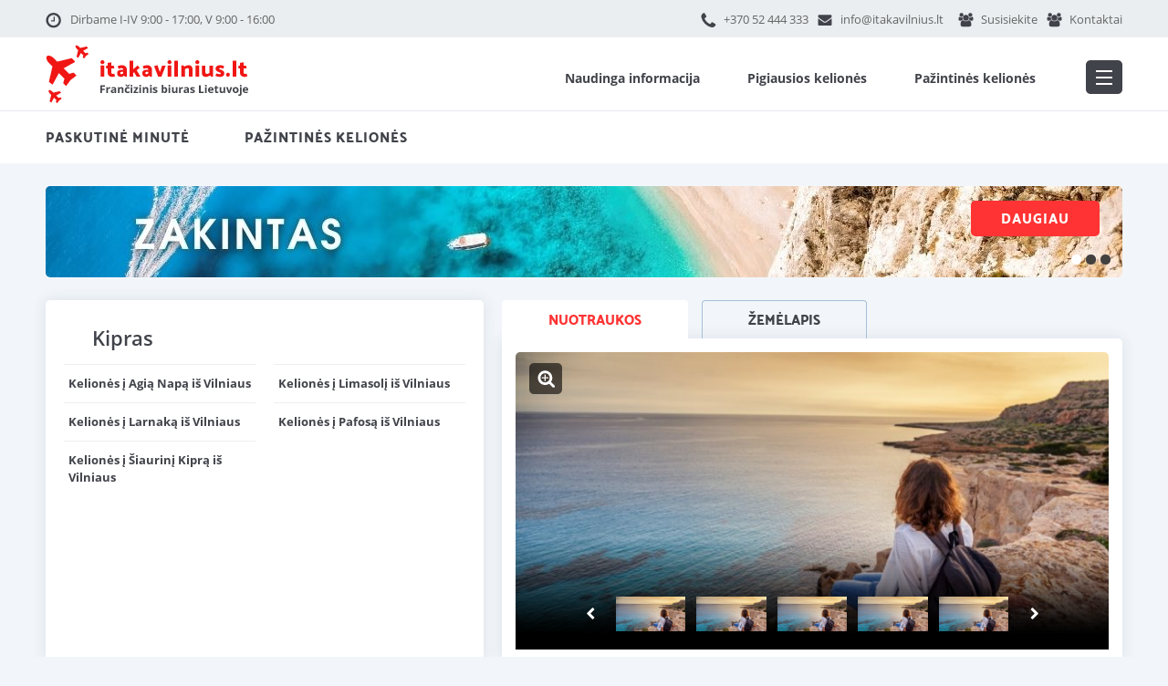

--- FILE ---
content_type: text/html
request_url: https://itakavilnius.lt/2487-keliones-i-keliones-i-kipra-is-vilniaus.htc
body_size: 47321
content:



<!DOCTYPE html>
<html lang="lt">
    <head>
        <meta charset="utf-8">
        <meta http-equiv="X-UA-Compatible" content="IE=edge">
		<meta name="viewport" content="width=device-width, initial-scale=1, maximum-scale=1, user-scalable=0">
<meta name="apple-mobile-web-app-capable" content="yes">
<meta name="apple-mobile-web-app-status-bar-style" content="black">
     <title>Kelionės į Kiprą iš Vilniaus | ITAKA Kelionės iš Vilniaus</title>
              <meta name="keywords" content="">
              <meta name="description" content="">
        <link href="https://itakavilnius.lt/css/bootstrap.min.css" rel="stylesheet" />
     	<link href="https://itakavilnius.lt/css/font-awesome.css" rel="stylesheet">
        <!-- OWL -->
        <link rel="stylesheet" href="owlcarousel/assets/owl.carousel.min.css">
        <link rel="stylesheet" href="owlcarousel/assets/owl.theme.default.min.css">
        <link rel="stylesheet" href="https://itakavilnius.lt/fancybox/jquery.fancybox.css">
        <link rel="stylesheet" href="https://itakavilnius.lt/fancybox/jquery.fancybox-thumbs.css">
         <link href="https://itakavilnius.lt/css/style.css" rel="stylesheet" />
		<link rel="icon" href="https://itakavilnius.lt/favicon.png">
<meta name="google-site-verification" content="8S4_4-HOpQG5P0nMGBSe-9_HnAnli_AkFBIoyQyRqrE" />
        <link href="https://itakavilnius.lt/css/bootstrap-select.min.css" rel="stylesheet" />
        <link href="https://itakavilnius.lt/css/jquery-ui.min.css" rel="stylesheet" />
        <link href="https://itakavilnius.lt/css/style.css" rel="stylesheet" />
        <link rel="canonical" href="https://itakavilnius.lt/2487-keliones-i-keliones-i-kipra-is-vilniaus.htc" />
           <meta property="og:image" content="https://itakavilnius.lt/kipras_fotobig3034.jpg" />
          <meta property="og:description" content="" />
          <meta property="og:title" content="Kelionės į Kiprą iš Vilniaus | ITAKA VILNIUS"/>

          <meta property="og:video" content="" />

        <!--[if lt IE 9]>
          <script src="https://oss.maxcdn.com/html5shiv/3.7.2/html5shiv.min.js"></script>
          <script src="https://oss.maxcdn.com/respond/1.4.2/respond.min.js"></script>
        <![endif]-->

    </head>
    <body class="home">
        <header id="header-block">
            <div class="container-fluid top">
                <div class="container">
                    <div class="row hidden-md hidden-sm hidden-xs">
                        <div class="col-lg-4">
<span class="working-time">Dirbame I-IV 9:00 - 17:00, V 9:00 - 16:00</span> 
                        </div>

                        <div class="col-lg-8 text-right">

                    
                            <ul class="contacts clearfix">
                                <li><a href="tel:+37052444333">+370 52 444 333</a>
</li>      <li><a href="mailto:info@itakavilnius.lt ">info@itakavilnius.lt&nbsp;</a>
</li>      

                            </ul>

                                

                            <ul class="links clearfix">
                                <li class="contacts">
                                    <a href="#" data-toggle="modal" data-target="#contact-us">Susisiekite</a>
                                </li>
                                <li class="contacts">
                                    <a href="kontaktai.htm" >Kontaktai</a>
                                </li>

                            </ul>
                        </div>
                    </div>

                    <div class="row mobile hidden-lg">
                        <div class="call col-md-6 col-sm-6 col-xs-6 text-center">
                            <a href="tel:+370 52444 333"><span>Skambinti</span></a>
                        </div>

                        <div class="email col-md-6 col-sm-6 col-xs-6 text-center">
                            <a href="#" data-toggle="modal" data-target="#contact-us"><span>Rašyti</span></a>
                        </div>
                    </div>
                </div> <!-- /container -->
            </div> <!-- /container-fluid -->

            <div class="container">
                <div class="row">
                    <div class="col-lg-3 col-md-8 col-sm-8 col-xs-9">
                        <a href="https://itakavilnius.lt/" id="logo">
                            <img src="https://itakavilnius.lt/img/logo.png" alt="ITAKA" title="ITAKA" />
                        </a>
                    </div>

                    <div class="col-lg-9 col-md-4 col-sm-4 col-xs-3">
                        <nav id="navigation">
                            <ul class="main-links text-right clearfix">
                                    <li class="naudinga-informacija-apie-keliones"><a class="" title="Naudinga informacija"  id="naudinga-informacija-apie-keliones"  href="https://itakavilnius.lt/naudinga-informacija-apie-keliones.htm">Naudinga informacija</a></li>

<li class="pigiausios-keliones"><a class="" title="Pigiausios kelionės"  id="pigiausios-keliones"  href="https://itakavilnius.lt/pigiausios-keliones.htm">Pigiausios kelionės</a></li>

<li class="pazintines-keliones"><a class="" title="Pažintinės kelionės"  id="pazintines-keliones"  href="https://itakavilnius.lt/pazintines-keliones.htm">Pažintinės kelionės</a></li>

                            </ul>

                            <ul class="additional-links hidden">
                                    <li class="apie-mus"><a class="" title="Apie mus"  id="apie-mus"  href="https://itakavilnius.lt/apie-mus.htm">Apie mus</a></li>

<li class="kontaktai"><a class="" title="Kontaktai"  id="kontaktai"  href="https://itakavilnius.lt/kontaktai.htm">Kontaktai</a></li>

<li class="prekybos-vietos"><a class="" title="Prekybos vietos"  id="prekybos-vietos"  href="https://itakavilnius.lt/prekybos-vietos.htm">Prekybos vietos</a></li>

<li class="privatumo-politika"><a class="" title="Privatumo politika"  id="privatumo-politika"  href="https://itakavilnius.lt/privatumo-politika.htm">Privatumo politika</a></li>

<li class="turizmo-palsaugu-teikimo-salygos"><a class="" title="Turizmo palsaugų teikimo sąlygos"  id="turizmo-palsaugu-teikimo-salygos"  href="https://itakavilnius.lt/turizmo-palsaugu-teikimo-salygos.htm">Turizmo palsaugų teikimo sąlygos</a></li>

                            </ul>
                        </nav>

                        <a href="#" class="menu-toggle">
                            <span class="icon-bar"></span>
                            <span class="icon-bar"></span>
                            <span class="icon-bar"></span>
                        </a>
                    </div>
                </div>
            </div>

            <div class="container-fluid bottom">
                <div class="container">
                    <div class="row">
                        <div class="col-lg-12 col-md-12 col-sm-12 col-xs-12">
                            <nav id="offers-nav" class="hidden-md hidden-sm hidden-xs">
                                <ul class="text-uppercase clearfix">
                                    <li class="paskutines-minutes-pasiulymai"><a class="" title="Paskutinė minutė"  id="paskutines-minutes-pasiulymai"  href="https://itakavilnius.lt/paskutines-minutes-pasiulymai.htm">Paskutinė minutė</a></li>

<li class="https://itakavilnius.lt/pazintines-keliones.htm"><a class="" title="Pažintinės kelionės"  id="https://itakavilnius.lt/pazintines-keliones.htm"  href="https://itakavilnius.lt/https://itakavilnius.lt/pazintines-keliones.htm.htm">Pažintinės kelionės</a></li>


                                </ul>
                            </nav>
                        </div>
                    </div>
                </div>
            </div>
        </header>

        <main id="main-content" class="">
        
    <div class="container">
                <div class="row">
                    <div class="col-lg-12 col-md-12 col-sm-12 col-xs-12">

                     
        <div id="banner-slider" class="carousel slide" data-ride="carousel">
        <div class="carousel-inner" role="listbox">
                   
                    <div class="item active">
                      <a href="https://itakavilnius.lt/2419-keliones-i-zakinta-is-vilniaus.htc">
                          <img src="https://itakavilnius.lt/mainbanner3047.jpg" alt="">
                      </a>

                      <div class="carousel-caption">
                          <a href="https://itakavilnius.lt/2419-keliones-i-zakinta-is-vilniaus.htc" class="btn btn-default">DAUGIAU </a>
                      </div>
                    </div>
              
                    <div class="item ">
                      <a href="https://itakavilnius.lt/2464-keliones-i-tasa-is-vilniaus.htc">
                          <img src="https://itakavilnius.lt/mainbanner3045.jpg" alt="">
                      </a>

                      <div class="carousel-caption">
                          <a href="https://itakavilnius.lt/2464-keliones-i-tasa-is-vilniaus.htc" class="btn btn-default">DAUGIAU</a>
                      </div>
                    </div>
              
                    <div class="item ">
                      <a href="https://itakavilnius.lt/2229-keliones-i-madeira-is-vilniaus.htc">
                          <img src="https://itakavilnius.lt/mainbanner3043.jpg" alt="">
                      </a>

                      <div class="carousel-caption">
                          <a href="https://itakavilnius.lt/2229-keliones-i-madeira-is-vilniaus.htc" class="btn btn-default">DAUGIAU</a>
                      </div>
                    </div>
              
        </div>

        <a class="left carousel-control" href="#big-slider" role="button" data-slide="prev"></a>

        <a class="right carousel-control" href="#big-slider" role="button" data-slide="next"></a>

        <!-- Indicators -->
        <ol class="carousel-indicators">
                   <li data-target="#banner-slider" data-slide-to="0" class="active"></li><li data-target="#banner-slider" data-slide-to="1" class=""></li><li data-target="#banner-slider" data-slide-to="2" class=""></li>
        </ol>
        </div>
        
                    </div>

                    <div class="clearfix"></div>

                    <div class="two-columns directions clearfix">
                        <div class="col-lg-5 col-md-5 col-sm-12 col-xs-12 ">
                            <div class="white-bg aligncols">
                                <h1>Kipras</h1>

                                <ul class="list clearfix">
                                   <li><a href="2500-keliones-i-agia-napa-is-vilniaus.htc" title="Kelionės į Agią Napą iš Vilniaus">Kelionės į Agią Napą iš Vilniaus</a></li> <li><a href="2499-keliones-i-limasoli-is-vilniaus.htc" title="Kelionės į Limasolį iš Vilniaus">Kelionės į Limasolį iš Vilniaus</a></li> <li><a href="2498-keliones-i-larnaka-is-vilniaus.htc" title="Kelionės į Larnaką iš Vilniaus">Kelionės į Larnaką iš Vilniaus</a></li> <li><a href="2488-keliones-i-pafosa-is-vilniaus.htc" title="Kelionės į Pafosą iš Vilniaus">Kelionės į Pafosą iš Vilniaus</a></li> <li><a href="2531-keliones-i-siaurini-kipra-is-vilniaus.htc" title="Kelionės į Šiaurinį Kiprą iš Vilniaus">Kelionės į Šiaurinį Kiprą iš Vilniaus</a></li> 
                                </ul>

                            </div>
                        </div>

                        <div class="col-lg-7 col-md-7 col-sm-12 col-xs-12">
                            <div class="tabs-block clearfix">
                                <ul class="nav nav-tabs" role="tablist">
                                    <li role="presentation" class="active">
                                        <a href="#directions-tab1" aria-controls="home" role="tab" data-toggle="tab" aria-expanded="false">Nuotraukos</a>
                                    </li>

                                

                                    <li role="presentation" class="">
                                        <a href="#directions-tab3" role="tab" data-toggle="tab" aria-expanded="false">Žemėlapis</a>
                                    </li>
                                </ul>

                                <div class="tab-content white-bg aligncols1">
                                    <div role="tabpanel" class="tab-pane active in fade" id="directions-tab1">
                                        <div id="gallery" class="carousel slide" data-ride="carousel">
                                            
                                  <div class="carousel-outer main-images">
                                                <div class="carousel-inner">
                                                
                                 <div class="item active">
                                                          <a  href="https://itakavilnius.lt/kipras_fotobig3034.jpg" class=" fancybox" rel="gallery3">   <span class="zoom"></span>          </a>
                                                          <a  href="https://itakavilnius.lt/kipras_fotobig3034.jpg" class=" fancybox" rel="gallery2">
                                                          <img class="" src="https://itakavilnius.lt/kipras_fotokelionestop3034.jpg" alt="Kipras">
                                                          </a>
                                                      </div>

                             

                                                </div>
                                            </div>

                                            <!-- OWL carousel -->

                                            <div class="owl-carousel owl-theme">
                                              
                                  <div data-target="#gallery" data-slide-to="0" class="item active">
                                                          <img class="" src="https://itakavilnius.lt/kipras_fotokelionestop3034.jpg" alt="Kipras">
                                  </div>
                                

                                            </div>
                                  
                                        </div>
                                    </div>

                               

                                    <div role="tabpanel" class="tab-pane fade  " id="directions-tab3">

                                        <iframe src="https://www.google.com/maps?&q=Kipras%2C+&output=embed" width="600" height="300" frameborder="0" style="border:0" allowfullscreen></iframe>  
                                    </div>
                                </div>
                            </div>
                        </div>
                    </div>

                    <div class="col-lg-12 col-md-12 col-sm-12 col-xs-12">
                       

      <div class="info-box margin">
          <ul class="clearfix">
              <li>Visos kelionės  <strong><p>ITAKA kainomis!</p>
</strong></li><li>Puiki galimybė įsigyti  <strong><p>kelionę i&scaron;simokėtinai!</p>
</strong></li><li>Daugelį viešbučių  <strong>aplankėme patys!</strong></li><li>ITAKA Lenkijoje <strong><p>Nr. 1</p>
</strong></li>
          </ul>

          <div id="info-box-mobile" class="carousel slide hidden" data-ride="carousel">
              <div class="carousel-inner" role="listbox">
               
          <div class="item active">
      Visos kelionės  <strong><p>ITAKA kainomis!</p>
</strong>
  </div>
          
          <div class="item ">
      Puiki galimybė įsigyti  <strong><p>kelionę i&scaron;simokėtinai!</p>
</strong>
  </div>
          
          <div class="item ">
      Daugelį viešbučių  <strong>aplankėme patys!</strong>
  </div>
          
          <div class="item ">
      ITAKA Lenkijoje <strong><p>Nr. 1</p>
</strong>
  </div>
          
              </div>

              <a class="left carousel-control" href="#info-box-mobile" role="button" data-slide="prev"></a>

              <a class="right carousel-control" href="#info-box-mobile" role="button" data-slide="next"></a>
          </div>
      </div>

                    </div>
                </div>
            </div>
        </div>
            <div class="container-fluid">
                <div class="container">
                    <div class="row">
                        <div class="col-lg-12 col-md-12 col-sm-12 col-xs-12">
                            <div class="tabs-block clearfix">
                                
                                        <ul class="nav nav-tabs" role="tablist">
                                         <li role="presentation" class="active">
                                        <a href="#tab1" aria-controls="home" role="tab" data-toggle="tab" aria-expanded="false">Kelionių pasiūlymai</a>    </li>

                             <li role="presentation" class="">

                                        <a href="#tab11" aria-controls="home" role="tab" data-toggle="tab" aria-expanded="false">Apie kryptį</a>
                                    </li>
                             

                                   
                                </ul>
        

                                <div class="tab-content no-padding">
                                    <div role="tabpanel" class="tab-pane fade active in" id="tab1">
                                         <form action="" method="get" class="filter">
                                            <div class="row">
                                                <div class="col-lg-4 col-md-4 col-sm-4 col-xs-12">
                                                    <div class="form-group">
                                                        <select class="selectpicker onClickReload country" name="filter1[direction]"  title="Šalis / kurortas">
                                                            <option  selected="selected" value="">Rinktis šalį/kurortą</option>
<option  value="3269:">Albanija</option>
<option  value="10:">Dominikos Respublika</option>
<option  value="11:">Egiptas</option>
<option  value="14:">Graikija</option>
<option  value="15:">Ispanija</option>
<option  value="44:">Italija</option>
<option  value="54:">Izraelis</option>
<option  value="372:">Jungtiniai Arabų Emyratai</option>
<option  value="6:">Kipras</option>
<option  value="5:">Kroatija</option>
<option  value="26:">Malta</option>
<option  value="27:">Marokas</option>
<option  value="31:">Portugalija</option>
<option  value="2989:">Tanzanija</option>
<option  value="39:">Turkija</option>

                                                        </select>
                                                    </div>
                                                </div>

                                                <div class="col-lg-4 col-md-4 col-sm-4 col-xs-12">
                                                    <div class="form-group">
                                                        <select class="selectpicker onClickReload departure" name="filter1[departfrom]" title="Išvykimas">
                                                            <option  value="">Rinktis išvykimo vietą</option>
<option  selected="selected" value="VNO">Iš Vilniaus</option>
<option  value="VISI">Visi</option>

                                                        </select>
                                                    </div>
                                                </div>

                                                <div class="col-lg-4 col-md-4 col-sm-4 col-xs-12">
                                                    <div class="form-group">
                                                        <select class="selectpicker onClickReload duration" title="Trukmė" name="filter1[duration]">
                                                           <option  selected="selected" value="">Rinktis kelionės trukmę</option>
<option  value="7">7</option>
<option  value="10">10</option>
<option  value="11">11</option>
<option  value="14">14</option>

                                                        </select>
                                                    </div>
                                                </div>

                                                <div class="col-lg-4 col-md-4 col-sm-4 col-xs-12">
                                                    <div class="form-group">
                                                        <select class="selectpicker onClickReload feed" title="Maitinimas" name="filter1[meal]">
                                                             <option  selected="selected" value="">Rinktis maitinimo tipą</option>
<option  value="4">Be maitinimo</option>
<option  value="1">Viskas įskaičiuota</option>
<option  value="2">Pusryčiai ir vakarienė</option>
<option  value="3">Pusryčiai</option>
<option  value="6">Pilnas maitinimas</option>
<option  value="7">Užkandis</option>
<option  value="8">Vakrienė</option>
<option  value="5">Pagal programą</option>

                                                        </select>
                                                    </div>
                                                </div>

                                                <div class="col-lg-4 col-md-4 col-sm-4 col-xs-12">
                                                    <div class="form-group">
                                                        <select class="selectpicker onClickReload stars" name="filter1[rank]" title="Žvaigždutės">
                                                           <option  selected="selected" value="">Rinktis žvaigždučių skaičių</option>
<option  value="2">nuo *2 žvaigždučių</option>
<option  value="3">nuo *3 žvaigždučių</option>
<option  value="4">nuo *4 žvaigždučių</option>
<option  value="5">nuo *5 žvaigždučių</option>

                                                        </select>
                                                    </div>
                                                </div>
                                                <div class="col-lg-4 col-md-4 col-sm-4 col-xs-12 row">
                                                    <div class="col-lg-6 col-md-6 col-sm-6 col-xs-12">
                                                          <div class="form-group dategroup">
                                                              <input type="text"  class="dataicon form-control onClickReload "      id="date-from" value=""  name="filter1[date-from]" placeholder="Išvykimo data" />
                                                          </div>
                                                      </div>
                                                     <div class="col-lg-6 col-md-6 col-sm-6 col-xs-12">
                                                          <div class="form-group dategroup">
                                                              <input type="text" class="dataicon form-control onClickReload" id="date-to" value="" name="filter1[date-to]" placeholder="Grįžimo data" />
                                                          </div>
                                                      </div>
                                                </div>

                                            </div>
                                        </form>

                                        <div class="offers-list list">
                                        
            <div class="offer" >
                            <div class="info-wrapper main white-bg clearfix">
                                <div class="image-block pull-left">
                                    <a href="ACYLCA4G7U_kipras-agia-napa-agia-napa-evabelle-napa-hotel-apartments.hotel?filterr[date-from]=2026-03-13&filterr[date-to]=2026-03-16" class="image">
                                        <img src="https://datacfstatic.merlinx.pl/VITL/IMG/ACYLCA4G7U/6be7422310d8eaed05feb6a7fb9d0b9f31d274292e4a10d7db1bb94e58e1e829.webp" alt="">
                                    </a>

                                    <div class="button-group">
                                        <a href="https://datacfstatic.merlinx.pl/VITL/IMG/ACYLCA4G7U/6be7422310d8eaed05feb6a7fb9d0b9f31d274292e4a10d7db1bb94e58e1e829.webp" class="zoom fancybox" rel="galleryhttps://datacfstatic.merlinx.pl/VITL/IMG/ACYLCA4G7U/6be7422310d8eaed05feb6a7fb9d0b9f31d274292e4a10d7db1bb94e58e1e829.webp"></a>
                                        <a href="https://datacfstatic.merlinx.pl/VITL/IMG/ACYLCA4G7U/0b1dbccd6302115c958235fed3db1d96676b2fbbec706732e6b6314dc13842b5.webp" style="display:none;" class=" fancybox" rel="galleryhttps://datacfstatic.merlinx.pl/VITL/IMG/ACYLCA4G7U/6be7422310d8eaed05feb6a7fb9d0b9f31d274292e4a10d7db1bb94e58e1e829.webp"></a>     <a href="https://datacfstatic.merlinx.pl/VITL/IMG/ACYLCA4G7U/9d946324990113c0fb934e2ec3c78c2a57ae1d16f2ca02384dac430a99a93e81.webp" style="display:none;" class=" fancybox" rel="galleryhttps://datacfstatic.merlinx.pl/VITL/IMG/ACYLCA4G7U/6be7422310d8eaed05feb6a7fb9d0b9f31d274292e4a10d7db1bb94e58e1e829.webp"></a>     <a href="https://datacfstatic.merlinx.pl/VITL/IMG/ACYLCA4G7U/45d34dceac10f9bca62686a4f3deb4c78485412b4788ebf058330b41367e0664.webp" style="display:none;" class=" fancybox" rel="galleryhttps://datacfstatic.merlinx.pl/VITL/IMG/ACYLCA4G7U/6be7422310d8eaed05feb6a7fb9d0b9f31d274292e4a10d7db1bb94e58e1e829.webp"></a>     <a href="https://datacfstatic.merlinx.pl/VITL/IMG/ACYLCA4G7U/97cbc63e020f01793ee3b5cdbf45ede51ac7dead440150117eef4b80fc818032.webp" style="display:none;" class=" fancybox" rel="galleryhttps://datacfstatic.merlinx.pl/VITL/IMG/ACYLCA4G7U/6be7422310d8eaed05feb6a7fb9d0b9f31d274292e4a10d7db1bb94e58e1e829.webp"></a>     <a href="https://datacfstatic.merlinx.pl/VITL/IMG/ACYLCA4G7U/ea60643b4171329d32f6ae52269bc9af3fa12200942858f44996f8fe1a14e8fe.webp" style="display:none;" class=" fancybox" rel="galleryhttps://datacfstatic.merlinx.pl/VITL/IMG/ACYLCA4G7U/6be7422310d8eaed05feb6a7fb9d0b9f31d274292e4a10d7db1bb94e58e1e829.webp"></a>     <a href="https://datacfstatic.merlinx.pl/VITL/IMG/ACYLCA4G7U/1545cdaaa932127958bc406396ecb5675710e8f521b460f65c120ae2c524dc5a.webp" style="display:none;" class=" fancybox" rel="galleryhttps://datacfstatic.merlinx.pl/VITL/IMG/ACYLCA4G7U/6be7422310d8eaed05feb6a7fb9d0b9f31d274292e4a10d7db1bb94e58e1e829.webp"></a>     <a href="https://datacfstatic.merlinx.pl/VITL/IMG/ACYLCA4G7U/c0d7ce9dde1676a08a456fd3a033c8e165170d0c90fc3e0b3cbdc58a59f49aa9.webp" style="display:none;" class=" fancybox" rel="galleryhttps://datacfstatic.merlinx.pl/VITL/IMG/ACYLCA4G7U/6be7422310d8eaed05feb6a7fb9d0b9f31d274292e4a10d7db1bb94e58e1e829.webp"></a>     <a href="https://datacfstatic.merlinx.pl/VITL/IMG/ACYLCA4G7U/ec13af2a1df9fc47eb1558dff6a62330a5fba1460a4402b7c593b2ff34813b8e.webp" style="display:none;" class=" fancybox" rel="galleryhttps://datacfstatic.merlinx.pl/VITL/IMG/ACYLCA4G7U/6be7422310d8eaed05feb6a7fb9d0b9f31d274292e4a10d7db1bb94e58e1e829.webp"></a>     <a href="https://datacfstatic.merlinx.pl/VITL/IMG/ACYLCA4G7U/64ea8260b21fb561e21a055542a78801140a0ad3c8dd797fd7246c55912bb8c0.webp" style="display:none;" class=" fancybox" rel="galleryhttps://datacfstatic.merlinx.pl/VITL/IMG/ACYLCA4G7U/6be7422310d8eaed05feb6a7fb9d0b9f31d274292e4a10d7db1bb94e58e1e829.webp"></a>     <a href="https://datacfstatic.merlinx.pl/VITL/IMG/ACYLCA4G7U/c1b4cf6b2ea93c28a193550d672e94d65c5b6a99184f9c672b291be6561f0900.webp" style="display:none;" class=" fancybox" rel="galleryhttps://datacfstatic.merlinx.pl/VITL/IMG/ACYLCA4G7U/6be7422310d8eaed05feb6a7fb9d0b9f31d274292e4a10d7db1bb94e58e1e829.webp"></a>     <a href="https://datacfstatic.merlinx.pl/VITL/IMG/ACYLCA4G7U/5286d423744e06bcb306f54bea5731b6afd9c8ee002e10dae02e6de12586daa4.webp" style="display:none;" class=" fancybox" rel="galleryhttps://datacfstatic.merlinx.pl/VITL/IMG/ACYLCA4G7U/6be7422310d8eaed05feb6a7fb9d0b9f31d274292e4a10d7db1bb94e58e1e829.webp"></a>     <a href="https://datacfstatic.merlinx.pl/VITL/IMG/ACYLCA4G7U/a9479473e278fdb879fcf725450d6628135a16775a00bb54944fb850b4cf42ab.webp" style="display:none;" class=" fancybox" rel="galleryhttps://datacfstatic.merlinx.pl/VITL/IMG/ACYLCA4G7U/6be7422310d8eaed05feb6a7fb9d0b9f31d274292e4a10d7db1bb94e58e1e829.webp"></a>     <a href="https://datacfstatic.merlinx.pl/VITL/IMG/ACYLCA4G7U/6f6929042b06eb70d5807a5567a58c23871466b8b62dca771969dd0848309a42.webp" style="display:none;" class=" fancybox" rel="galleryhttps://datacfstatic.merlinx.pl/VITL/IMG/ACYLCA4G7U/6be7422310d8eaed05feb6a7fb9d0b9f31d274292e4a10d7db1bb94e58e1e829.webp"></a>     <a href="https://datacfstatic.merlinx.pl/VITL/IMG/ACYLCA4G7U/f247b252618f61bc244c59720240d082bd1f4d989c4628db11c8ce0cfc59f8fd.webp" style="display:none;" class=" fancybox" rel="galleryhttps://datacfstatic.merlinx.pl/VITL/IMG/ACYLCA4G7U/6be7422310d8eaed05feb6a7fb9d0b9f31d274292e4a10d7db1bb94e58e1e829.webp"></a>     


                                    </div>

                                    <div class="dropdowns">
                                        <div class="row">
                                            <div class="col-lg-6 col-md-12 col-sm-12 col-xs-12 otherdates">

                                              <a href="#"  rel="#otherdatesACYLCA4G7U"  rel1="ACYLCA4G7U" class="other-dates">Kitos kelionės datos</a>

                                            </div>

                                            <div class="col-lg-6 col-md-12 col-sm-12 col-xs-12">
                                                <a href="#" class="view-description">Žiūrėti aprašymą</a>
                                            </div>
                                        </div>
                                    </div>
                                </div>

                                <div class="summary pull-right">
                                    <div class="hotel-info clearfix">
                                        <div class="pull-left">
                                            <h1 class="name">Evabelle Napa Hotel Apartments</h1>

                                            <div class="rating">
                                               <span class="star"></span><span class="star"></span><span class="star"></span>
                                            </div>

                                            <div class="country">Kipras / Agia Napa / Agia Napa </div>
                                        </div>

                                        <div class="pull-right">
                                            <span class="price">449 €</span>
                                        </div>
                                    </div>

                                    <div class="offer-feature">
                                        <ul>

                                            <li>
                                                <span>Data:</span> 2026-03-13 - 2026-03-16 (3 n)

                                            </li>
                                            <li>
                                                <span>Skrydžiai:</span>                                                <span class="depdates">
                                                        Išv.VNO 10:40 -> LCA 14:30 <br>
                                                        Grįž: LCA  06:00 ->  VNO 10:05
                                                </span>
                                            </li>
                                            <li>
                                                <span>Išvykimas:</span> Iš Vilniaus
                                            </li>

                                            <li>
                                                <span>Maitinimas:</span> Be maitinimo
                                            </li>
                                        </ul>
                                    </div>

                                    <div class="additional-info clearfix">
                                        <ul class="pull-left clearfix">
                                            <li class="rating">
                                                <i>-   </i> <span>Keliautojų įvertinimas</span>
                                            </li>

                                            <li class="weather">
                                                <i></i> <span>Vid. temperatūra kelionės metu</span>
                                            </li>
                                        </ul>

                                        <a href="ACYLCA4G7U_kipras-agia-napa-agia-napa-evabelle-napa-hotel-apartments.hotel?filterr[date-from]=2026-03-13&filterr[date-to]=2026-03-16" class="btn btn-default pull-right">Plačiau</a>
                                    </div>
                                </div>
                            </div>

                            <div class="description white-bg">
                                <h2 class="title">Aprašymas</h2>

                               Atsiprašome, tačiau šiuo metu viešbučio aprašymo neturime<br>ref:3173            </div>

                                <div id="otherdatesACYLCA4G7U" class="description1 white-bg">
                                    <h2 class="title">Kitos kelionės datos</h2>
                                        <span class="info"></span>
                                 </div>
                        </div>
           
            <div class="offer" >
                            <div class="info-wrapper main white-bg clearfix">
                                <div class="image-block pull-left">
                                    <a href="AMTSCY1YL0_kipras-larnaka-larnaka-livadhiotis-city-hotel.hotel?filterr[date-from]=2026-02-06&filterr[date-to]=2026-02-09" class="image">
                                        <img src="https://datacfstatic.merlinx.pl/VITL/IMG/AMTSCY1YL0/d41bf16bee5e7fb191376cbf8624511cbf4bca23b9417635ebbb6b0ace3aadab.webp" alt="">
                                    </a>

                                    <div class="button-group">
                                        <a href="https://datacfstatic.merlinx.pl/VITL/IMG/AMTSCY1YL0/d41bf16bee5e7fb191376cbf8624511cbf4bca23b9417635ebbb6b0ace3aadab.webp" class="zoom fancybox" rel="galleryhttps://datacfstatic.merlinx.pl/VITL/IMG/AMTSCY1YL0/d41bf16bee5e7fb191376cbf8624511cbf4bca23b9417635ebbb6b0ace3aadab.webp"></a>
                                        <a href="https://datacfstatic.merlinx.pl/VITL/IMG/AMTSCY1YL0/5b68a2ca038cb63c56981cacdad044e9d3572381d9d0100c0d57e856f7a5f7fb.webp" style="display:none;" class=" fancybox" rel="galleryhttps://datacfstatic.merlinx.pl/VITL/IMG/AMTSCY1YL0/d41bf16bee5e7fb191376cbf8624511cbf4bca23b9417635ebbb6b0ace3aadab.webp"></a>     <a href="https://datacfstatic.merlinx.pl/VITL/IMG/AMTSCY1YL0/eb1fc1962a23c2694d807db8d034f2c6db5ebb7b3a6592218ea37586a848c5b2.webp" style="display:none;" class=" fancybox" rel="galleryhttps://datacfstatic.merlinx.pl/VITL/IMG/AMTSCY1YL0/d41bf16bee5e7fb191376cbf8624511cbf4bca23b9417635ebbb6b0ace3aadab.webp"></a>     <a href="https://datacfstatic.merlinx.pl/VITL/IMG/AMTSCY1YL0/fdaf8328df8b2887ba0b9cf641a052920f33e83e4d4315e1191e9cc46cc92419.webp" style="display:none;" class=" fancybox" rel="galleryhttps://datacfstatic.merlinx.pl/VITL/IMG/AMTSCY1YL0/d41bf16bee5e7fb191376cbf8624511cbf4bca23b9417635ebbb6b0ace3aadab.webp"></a>     <a href="https://datacfstatic.merlinx.pl/VITL/IMG/AMTSCY1YL0/eee3ba00605bb1099807fffafaa15c85d14503a4942f6f0862ccca7a9a232d2d.webp" style="display:none;" class=" fancybox" rel="galleryhttps://datacfstatic.merlinx.pl/VITL/IMG/AMTSCY1YL0/d41bf16bee5e7fb191376cbf8624511cbf4bca23b9417635ebbb6b0ace3aadab.webp"></a>     <a href="https://datacfstatic.merlinx.pl/VITL/IMG/AMTSCY1YL0/94b975c56bc300ac7a714e8f3388a07e808269b49a4ebe9e895e17d2a5b707b0.webp" style="display:none;" class=" fancybox" rel="galleryhttps://datacfstatic.merlinx.pl/VITL/IMG/AMTSCY1YL0/d41bf16bee5e7fb191376cbf8624511cbf4bca23b9417635ebbb6b0ace3aadab.webp"></a>     <a href="https://datacfstatic.merlinx.pl/VITL/IMG/AMTSCY1YL0/5fefd8c002085fffd1f931cc6fbd4af2f67facab882210a3c82c3a3c8a4d9df1.webp" style="display:none;" class=" fancybox" rel="galleryhttps://datacfstatic.merlinx.pl/VITL/IMG/AMTSCY1YL0/d41bf16bee5e7fb191376cbf8624511cbf4bca23b9417635ebbb6b0ace3aadab.webp"></a>     <a href="https://datacfstatic.merlinx.pl/VITL/IMG/AMTSCY1YL0/23bac785398ffcb852359f15d351ee3f1bee94948281e8412c32bb97c3af65d2.webp" style="display:none;" class=" fancybox" rel="galleryhttps://datacfstatic.merlinx.pl/VITL/IMG/AMTSCY1YL0/d41bf16bee5e7fb191376cbf8624511cbf4bca23b9417635ebbb6b0ace3aadab.webp"></a>     <a href="https://datacfstatic.merlinx.pl/VITL/IMG/AMTSCY1YL0/41e6551e4cb92abee1434e8d9aeb07660db306b5db03306c5fd65da9b328c0b2.webp" style="display:none;" class=" fancybox" rel="galleryhttps://datacfstatic.merlinx.pl/VITL/IMG/AMTSCY1YL0/d41bf16bee5e7fb191376cbf8624511cbf4bca23b9417635ebbb6b0ace3aadab.webp"></a>     <a href="https://datacfstatic.merlinx.pl/VITL/IMG/AMTSCY1YL0/2a0c2d16c8cfda09ff4ee43a556a09304e16e0239df722cabc0edf10e43da650.webp" style="display:none;" class=" fancybox" rel="galleryhttps://datacfstatic.merlinx.pl/VITL/IMG/AMTSCY1YL0/d41bf16bee5e7fb191376cbf8624511cbf4bca23b9417635ebbb6b0ace3aadab.webp"></a>     <a href="https://datacfstatic.merlinx.pl/VITL/IMG/AMTSCY1YL0/e6b3df6d099a67464589d8e775d822bc75a11aa3f4fc22b2669c76089ed2ea31.webp" style="display:none;" class=" fancybox" rel="galleryhttps://datacfstatic.merlinx.pl/VITL/IMG/AMTSCY1YL0/d41bf16bee5e7fb191376cbf8624511cbf4bca23b9417635ebbb6b0ace3aadab.webp"></a>     <a href="https://datacfstatic.merlinx.pl/VITL/IMG/AMTSCY1YL0/4c2984e9ad5247bf13b1f407b987a7ede6fe642807bbc069d6d5010f891fdc75.webp" style="display:none;" class=" fancybox" rel="galleryhttps://datacfstatic.merlinx.pl/VITL/IMG/AMTSCY1YL0/d41bf16bee5e7fb191376cbf8624511cbf4bca23b9417635ebbb6b0ace3aadab.webp"></a>     <a href="https://datacfstatic.merlinx.pl/VITL/IMG/AMTSCY1YL0/37d75b666c854f141448c1760bfe3ffbef39cc1266209f32d14e4106671bf032.webp" style="display:none;" class=" fancybox" rel="galleryhttps://datacfstatic.merlinx.pl/VITL/IMG/AMTSCY1YL0/d41bf16bee5e7fb191376cbf8624511cbf4bca23b9417635ebbb6b0ace3aadab.webp"></a>     <a href="https://datacfstatic.merlinx.pl/VITL/IMG/AMTSCY1YL0/70862597f4aa2e7541cf52fa22ddce5329095493533bac9a7455fad6d3575852.webp" style="display:none;" class=" fancybox" rel="galleryhttps://datacfstatic.merlinx.pl/VITL/IMG/AMTSCY1YL0/d41bf16bee5e7fb191376cbf8624511cbf4bca23b9417635ebbb6b0ace3aadab.webp"></a>     


                                    </div>

                                    <div class="dropdowns">
                                        <div class="row">
                                            <div class="col-lg-6 col-md-12 col-sm-12 col-xs-12 otherdates">

                                              <a href="#"  rel="#otherdatesAMTSCY1YL0"  rel1="AMTSCY1YL0" class="other-dates">Kitos kelionės datos</a>

                                            </div>

                                            <div class="col-lg-6 col-md-12 col-sm-12 col-xs-12">
                                                <a href="#" class="view-description">Žiūrėti aprašymą</a>
                                            </div>
                                        </div>
                                    </div>
                                </div>

                                <div class="summary pull-right">
                                    <div class="hotel-info clearfix">
                                        <div class="pull-left">
                                            <h1 class="name">Livadhiotis City Hotel</h1>

                                            <div class="rating">
                                               <span class="star"></span><span class="star"></span><span class="star"></span>
                                            </div>

                                            <div class="country">Kipras / Larnaka / Larnaka </div>
                                        </div>

                                        <div class="pull-right">
                                            <span class="price">459 €</span>
                                        </div>
                                    </div>

                                    <div class="offer-feature">
                                        <ul>

                                            <li>
                                                <span>Data:</span> 2026-02-06 - 2026-02-09 (3 n)

                                            </li>
                                            <li>
                                                <span>Skrydžiai:</span>                                                <span class="depdates">
                                                        Išv.VNO 10:40 -> LCA 14:30 <br>
                                                        Grįž: LCA  06:00 ->  VNO 10:05
                                                </span>
                                            </li>
                                            <li>
                                                <span>Išvykimas:</span> Iš Vilniaus
                                            </li>

                                            <li>
                                                <span>Maitinimas:</span> Pusryčiai
                                            </li>
                                        </ul>
                                    </div>

                                    <div class="additional-info clearfix">
                                        <ul class="pull-left clearfix">
                                            <li class="rating">
                                                <i>-   </i> <span>Keliautojų įvertinimas</span>
                                            </li>

                                            <li class="weather">
                                                <i></i> <span>Vid. temperatūra kelionės metu</span>
                                            </li>
                                        </ul>

                                        <a href="AMTSCY1YL0_kipras-larnaka-larnaka-livadhiotis-city-hotel.hotel?filterr[date-from]=2026-02-06&filterr[date-to]=2026-02-09" class="btn btn-default pull-right">Plačiau</a>
                                    </div>
                                </div>
                            </div>

                            <div class="description white-bg">
                                <h2 class="title">Aprašymas</h2>

                               Atsiprašome, tačiau šiuo metu viešbučio aprašymo neturime<br>ref:2806            </div>

                                <div id="otherdatesAMTSCY1YL0" class="description1 white-bg">
                                    <h2 class="title">Kitos kelionės datos</h2>
                                        <span class="info"></span>
                                 </div>
                        </div>
           
            <div class="offer" >
                            <div class="info-wrapper main white-bg clearfix">
                                <div class="image-block pull-left">
                                    <a href="AMTSCY2CPY_kipras-agia-napa-agia-napa-limanaki-beach-hotel--suites.hotel?filterr[date-from]=2026-02-06&filterr[date-to]=2026-02-09" class="image">
                                        <img src="https://datacfstatic.merlinx.pl/VITL/IMG/AMTSCY2CPY/76ff13629517789181ce50fc2b8e96a369f294e30692c29d6ead0b233a565cd3.webp" alt="">
                                    </a>

                                    <div class="button-group">
                                        <a href="https://datacfstatic.merlinx.pl/VITL/IMG/AMTSCY2CPY/76ff13629517789181ce50fc2b8e96a369f294e30692c29d6ead0b233a565cd3.webp" class="zoom fancybox" rel="galleryhttps://datacfstatic.merlinx.pl/VITL/IMG/AMTSCY2CPY/76ff13629517789181ce50fc2b8e96a369f294e30692c29d6ead0b233a565cd3.webp"></a>
                                        <a href="https://datacfstatic.merlinx.pl/VITL/IMG/AMTSCY2CPY/92910d00de6a195cf183df026ff01f3ee773baccc23280203c734ab321a9e5ea.webp" style="display:none;" class=" fancybox" rel="galleryhttps://datacfstatic.merlinx.pl/VITL/IMG/AMTSCY2CPY/76ff13629517789181ce50fc2b8e96a369f294e30692c29d6ead0b233a565cd3.webp"></a>     <a href="https://datacfstatic.merlinx.pl/VITL/IMG/AMTSCY2CPY/98672493d15e34cc29c7554e66e61a72728eca5353706fa00faba081b82d7790.webp" style="display:none;" class=" fancybox" rel="galleryhttps://datacfstatic.merlinx.pl/VITL/IMG/AMTSCY2CPY/76ff13629517789181ce50fc2b8e96a369f294e30692c29d6ead0b233a565cd3.webp"></a>     <a href="https://datacfstatic.merlinx.pl/VITL/IMG/AMTSCY2CPY/a4e16d944db8bf4798f493b5d8c3b914d9e90c50cf4d9a8e523906464945ed66.webp" style="display:none;" class=" fancybox" rel="galleryhttps://datacfstatic.merlinx.pl/VITL/IMG/AMTSCY2CPY/76ff13629517789181ce50fc2b8e96a369f294e30692c29d6ead0b233a565cd3.webp"></a>     <a href="https://datacfstatic.merlinx.pl/VITL/IMG/AMTSCY2CPY/681f0ec3e9044ee2c5ce985cdab5a137ee36a1fedffd04d4f59ae20a62141d84.webp" style="display:none;" class=" fancybox" rel="galleryhttps://datacfstatic.merlinx.pl/VITL/IMG/AMTSCY2CPY/76ff13629517789181ce50fc2b8e96a369f294e30692c29d6ead0b233a565cd3.webp"></a>     <a href="https://datacfstatic.merlinx.pl/VITL/IMG/AMTSCY2CPY/444fcc19bb1d29980d2772dab7a85f061b8d20a0f9f5f65e1247f1d7a24ceaf7.webp" style="display:none;" class=" fancybox" rel="galleryhttps://datacfstatic.merlinx.pl/VITL/IMG/AMTSCY2CPY/76ff13629517789181ce50fc2b8e96a369f294e30692c29d6ead0b233a565cd3.webp"></a>     <a href="https://datacfstatic.merlinx.pl/VITL/IMG/AMTSCY2CPY/65d6484b4bf910e83799179cd62148dc6ebba573c2f8457b916ecae0b5ddf921.webp" style="display:none;" class=" fancybox" rel="galleryhttps://datacfstatic.merlinx.pl/VITL/IMG/AMTSCY2CPY/76ff13629517789181ce50fc2b8e96a369f294e30692c29d6ead0b233a565cd3.webp"></a>     <a href="https://datacfstatic.merlinx.pl/VITL/IMG/AMTSCY2CPY/31707efd704c92b1d31bdd321cc3b3c50171b579456fbfc09524b0a67d7d2671.webp" style="display:none;" class=" fancybox" rel="galleryhttps://datacfstatic.merlinx.pl/VITL/IMG/AMTSCY2CPY/76ff13629517789181ce50fc2b8e96a369f294e30692c29d6ead0b233a565cd3.webp"></a>     <a href="https://datacfstatic.merlinx.pl/VITL/IMG/AMTSCY2CPY/1ca6ef4ef864f35beb099fa513d7ffdb5e561b2d12b567aeb6f23a6d88f6f8c6.webp" style="display:none;" class=" fancybox" rel="galleryhttps://datacfstatic.merlinx.pl/VITL/IMG/AMTSCY2CPY/76ff13629517789181ce50fc2b8e96a369f294e30692c29d6ead0b233a565cd3.webp"></a>     <a href="https://datacfstatic.merlinx.pl/VITL/IMG/AMTSCY2CPY/d42257d438497a575d7fac0c7a2eed1f5d7a79b38b0e6cf0fdbb2dfa59262b1f.webp" style="display:none;" class=" fancybox" rel="galleryhttps://datacfstatic.merlinx.pl/VITL/IMG/AMTSCY2CPY/76ff13629517789181ce50fc2b8e96a369f294e30692c29d6ead0b233a565cd3.webp"></a>     <a href="https://datacfstatic.merlinx.pl/VITL/IMG/AMTSCY2CPY/15d3b85b22b40c35cea92664ded1eb4289a049cde6238bb46423d55cad2789d9.webp" style="display:none;" class=" fancybox" rel="galleryhttps://datacfstatic.merlinx.pl/VITL/IMG/AMTSCY2CPY/76ff13629517789181ce50fc2b8e96a369f294e30692c29d6ead0b233a565cd3.webp"></a>     <a href="https://datacfstatic.merlinx.pl/VITL/IMG/AMTSCY2CPY/102fbeb231beb12c61487830c476967e720d1e834abd01cae8390a62700fe583.webp" style="display:none;" class=" fancybox" rel="galleryhttps://datacfstatic.merlinx.pl/VITL/IMG/AMTSCY2CPY/76ff13629517789181ce50fc2b8e96a369f294e30692c29d6ead0b233a565cd3.webp"></a>     <a href="https://datacfstatic.merlinx.pl/VITL/IMG/AMTSCY2CPY/35bf6f5864f65c8bef3ca89954d6cc8fe2a96511335f5457b6bed25e0b4fdc86.webp" style="display:none;" class=" fancybox" rel="galleryhttps://datacfstatic.merlinx.pl/VITL/IMG/AMTSCY2CPY/76ff13629517789181ce50fc2b8e96a369f294e30692c29d6ead0b233a565cd3.webp"></a>     <a href="https://datacfstatic.merlinx.pl/VITL/IMG/AMTSCY2CPY/16d7a494019e3ae60e8c354cfb7654718beed04140befcc5da3e05e842318679.webp" style="display:none;" class=" fancybox" rel="galleryhttps://datacfstatic.merlinx.pl/VITL/IMG/AMTSCY2CPY/76ff13629517789181ce50fc2b8e96a369f294e30692c29d6ead0b233a565cd3.webp"></a>     <a href="https://datacfstatic.merlinx.pl/VITL/IMG/AMTSCY2CPY/9c992a62a7a231802c743263075dd66b581b9ad3b9e270ec96e7d465f1294aa7.webp" style="display:none;" class=" fancybox" rel="galleryhttps://datacfstatic.merlinx.pl/VITL/IMG/AMTSCY2CPY/76ff13629517789181ce50fc2b8e96a369f294e30692c29d6ead0b233a565cd3.webp"></a>     


                                    </div>

                                    <div class="dropdowns">
                                        <div class="row">
                                            <div class="col-lg-6 col-md-12 col-sm-12 col-xs-12 otherdates">

                                              <a href="#"  rel="#otherdatesAMTSCY2CPY"  rel1="AMTSCY2CPY" class="other-dates">Kitos kelionės datos</a>

                                            </div>

                                            <div class="col-lg-6 col-md-12 col-sm-12 col-xs-12">
                                                <a href="#" class="view-description">Žiūrėti aprašymą</a>
                                            </div>
                                        </div>
                                    </div>
                                </div>

                                <div class="summary pull-right">
                                    <div class="hotel-info clearfix">
                                        <div class="pull-left">
                                            <h1 class="name">Limanaki Beach Hotel & Suites</h1>

                                            <div class="rating">
                                               <span class="star"></span><span class="star"></span><span class="star"></span><span class="star"></span>
                                            </div>

                                            <div class="country">Kipras / Agia Napa / Agia Napa </div>
                                        </div>

                                        <div class="pull-right">
                                            <span class="price">459 €</span>
                                        </div>
                                    </div>

                                    <div class="offer-feature">
                                        <ul>

                                            <li>
                                                <span>Data:</span> 2026-02-06 - 2026-02-09 (3 n)

                                            </li>
                                            <li>
                                                <span>Skrydžiai:</span>                                                <span class="depdates">
                                                        Išv.VNO 10:40 -> LCA 14:30 <br>
                                                        Grįž: LCA  06:00 ->  VNO 10:05
                                                </span>
                                            </li>
                                            <li>
                                                <span>Išvykimas:</span> Iš Vilniaus
                                            </li>

                                            <li>
                                                <span>Maitinimas:</span> Pusryčiai
                                            </li>
                                        </ul>
                                    </div>

                                    <div class="additional-info clearfix">
                                        <ul class="pull-left clearfix">
                                            <li class="rating">
                                                <i>-   </i> <span>Keliautojų įvertinimas</span>
                                            </li>

                                            <li class="weather">
                                                <i></i> <span>Vid. temperatūra kelionės metu</span>
                                            </li>
                                        </ul>

                                        <a href="AMTSCY2CPY_kipras-agia-napa-agia-napa-limanaki-beach-hotel--suites.hotel?filterr[date-from]=2026-02-06&filterr[date-to]=2026-02-09" class="btn btn-default pull-right">Plačiau</a>
                                    </div>
                                </div>
                            </div>

                            <div class="description white-bg">
                                <h2 class="title">Aprašymas</h2>

                               Atsiprašome, tačiau šiuo metu viešbučio aprašymo neturime<br>ref:2332            </div>

                                <div id="otherdatesAMTSCY2CPY" class="description1 white-bg">
                                    <h2 class="title">Kitos kelionės datos</h2>
                                        <span class="info"></span>
                                 </div>
                        </div>
           
            <div class="offer" >
                            <div class="info-wrapper main white-bg clearfix">
                                <div class="image-block pull-left">
                                    <a href="HBX637794_kipras-larnaka-oroklini-lebay-beach-hotel.hotel?filterr[date-from]=2026-02-06&filterr[date-to]=2026-02-09" class="image">
                                        <img src="https://datacfstatic.merlinx.pl/VITL/IMG/HBX637794/ad2a8773a3e01fd8158a56b4dfb82e647dc5a15337eb595a474a112f67b0602b.webp" alt="">
                                    </a>

                                    <div class="button-group">
                                        <a href="https://datacfstatic.merlinx.pl/VITL/IMG/HBX637794/ad2a8773a3e01fd8158a56b4dfb82e647dc5a15337eb595a474a112f67b0602b.webp" class="zoom fancybox" rel="galleryhttps://datacfstatic.merlinx.pl/VITL/IMG/HBX637794/ad2a8773a3e01fd8158a56b4dfb82e647dc5a15337eb595a474a112f67b0602b.webp"></a>
                                        <a href="https://datacfstatic.merlinx.pl/VITL/IMG/HBX637794/d39ad87f83cc2bdbe5bee2c9462fea8e54d1d8fcb2e7bcaa14b8fae4b494c344.webp" style="display:none;" class=" fancybox" rel="galleryhttps://datacfstatic.merlinx.pl/VITL/IMG/HBX637794/ad2a8773a3e01fd8158a56b4dfb82e647dc5a15337eb595a474a112f67b0602b.webp"></a>     <a href="https://datacfstatic.merlinx.pl/VITL/IMG/HBX637794/2c207ad215d502eb41c7d805271fe7337586138ee046cf7ae4399320b7671587.webp" style="display:none;" class=" fancybox" rel="galleryhttps://datacfstatic.merlinx.pl/VITL/IMG/HBX637794/ad2a8773a3e01fd8158a56b4dfb82e647dc5a15337eb595a474a112f67b0602b.webp"></a>     <a href="https://datacfstatic.merlinx.pl/VITL/IMG/HBX637794/956003d718cfe25fe07b21ce5a022feaf663a159356ed18faaa5f936512d97c4.webp" style="display:none;" class=" fancybox" rel="galleryhttps://datacfstatic.merlinx.pl/VITL/IMG/HBX637794/ad2a8773a3e01fd8158a56b4dfb82e647dc5a15337eb595a474a112f67b0602b.webp"></a>     <a href="https://datacfstatic.merlinx.pl/VITL/IMG/HBX637794/c6fbe286591551dd4d558a42d99deda91fc9983307bb505f76c224ddf09f0e9a.webp" style="display:none;" class=" fancybox" rel="galleryhttps://datacfstatic.merlinx.pl/VITL/IMG/HBX637794/ad2a8773a3e01fd8158a56b4dfb82e647dc5a15337eb595a474a112f67b0602b.webp"></a>     <a href="https://datacfstatic.merlinx.pl/VITL/IMG/HBX637794/7a5df7b4dd4a0c93cad2852fd9f40406d1f09bb2661149fa9be827680be32264.webp" style="display:none;" class=" fancybox" rel="galleryhttps://datacfstatic.merlinx.pl/VITL/IMG/HBX637794/ad2a8773a3e01fd8158a56b4dfb82e647dc5a15337eb595a474a112f67b0602b.webp"></a>     <a href="https://datacfstatic.merlinx.pl/VITL/IMG/HBX637794/2170cb0f70b9f67c9cf810ac0ab0a1cf2a631924834df3080f2f8e3c56d765c0.webp" style="display:none;" class=" fancybox" rel="galleryhttps://datacfstatic.merlinx.pl/VITL/IMG/HBX637794/ad2a8773a3e01fd8158a56b4dfb82e647dc5a15337eb595a474a112f67b0602b.webp"></a>     <a href="https://datacfstatic.merlinx.pl/VITL/IMG/HBX637794/c9b80536e1a054f0ddc122ce7d16afba05003211c200d66a5943d0481614dd88.webp" style="display:none;" class=" fancybox" rel="galleryhttps://datacfstatic.merlinx.pl/VITL/IMG/HBX637794/ad2a8773a3e01fd8158a56b4dfb82e647dc5a15337eb595a474a112f67b0602b.webp"></a>     <a href="https://datacfstatic.merlinx.pl/VITL/IMG/HBX637794/d5d53a5eacc74f39468f33633b9244b6e6249165a0d3d6fead36944e930dba92.webp" style="display:none;" class=" fancybox" rel="galleryhttps://datacfstatic.merlinx.pl/VITL/IMG/HBX637794/ad2a8773a3e01fd8158a56b4dfb82e647dc5a15337eb595a474a112f67b0602b.webp"></a>     <a href="https://datacfstatic.merlinx.pl/VITL/IMG/HBX637794/c06a1d76cfc226e516c85049159b2191c5fec7c161a6d528bb5de802c42253b1.webp" style="display:none;" class=" fancybox" rel="galleryhttps://datacfstatic.merlinx.pl/VITL/IMG/HBX637794/ad2a8773a3e01fd8158a56b4dfb82e647dc5a15337eb595a474a112f67b0602b.webp"></a>     <a href="https://datacfstatic.merlinx.pl/VITL/IMG/HBX637794/fd46b65ea3264d1a394dc1182cb7b352eb11b6871a2fdc3b2862d4b6da4c9fb1.webp" style="display:none;" class=" fancybox" rel="galleryhttps://datacfstatic.merlinx.pl/VITL/IMG/HBX637794/ad2a8773a3e01fd8158a56b4dfb82e647dc5a15337eb595a474a112f67b0602b.webp"></a>     <a href="https://datacfstatic.merlinx.pl/VITL/IMG/HBX637794/fcd239e9720fcfcb6a2b6c22c0b0adc34851a37cb57cb8fb43cd01ccf9fe941d.webp" style="display:none;" class=" fancybox" rel="galleryhttps://datacfstatic.merlinx.pl/VITL/IMG/HBX637794/ad2a8773a3e01fd8158a56b4dfb82e647dc5a15337eb595a474a112f67b0602b.webp"></a>     <a href="https://datacfstatic.merlinx.pl/VITL/IMG/HBX637794/149d44bb55bfda1dddcda31c79de01aab9c0c8d798b7714425792ba7373242bd.webp" style="display:none;" class=" fancybox" rel="galleryhttps://datacfstatic.merlinx.pl/VITL/IMG/HBX637794/ad2a8773a3e01fd8158a56b4dfb82e647dc5a15337eb595a474a112f67b0602b.webp"></a>     <a href="https://datacfstatic.merlinx.pl/VITL/IMG/HBX637794/6d0d25eef1cad6faed33b34fe3f031b3d533bd77a9a1b4081ac5936ede92fd7d.webp" style="display:none;" class=" fancybox" rel="galleryhttps://datacfstatic.merlinx.pl/VITL/IMG/HBX637794/ad2a8773a3e01fd8158a56b4dfb82e647dc5a15337eb595a474a112f67b0602b.webp"></a>     <a href="https://datacfstatic.merlinx.pl/VITL/IMG/HBX637794/5dbd34c00be4264bd2c3c58b78c0eedd76f96a1926750b8835d1f91023168943.webp" style="display:none;" class=" fancybox" rel="galleryhttps://datacfstatic.merlinx.pl/VITL/IMG/HBX637794/ad2a8773a3e01fd8158a56b4dfb82e647dc5a15337eb595a474a112f67b0602b.webp"></a>     


                                    </div>

                                    <div class="dropdowns">
                                        <div class="row">
                                            <div class="col-lg-6 col-md-12 col-sm-12 col-xs-12 otherdates">

                                              <a href="#"  rel="#otherdatesHBX637794"  rel1="HBX637794" class="other-dates">Kitos kelionės datos</a>

                                            </div>

                                            <div class="col-lg-6 col-md-12 col-sm-12 col-xs-12">
                                                <a href="#" class="view-description">Žiūrėti aprašymą</a>
                                            </div>
                                        </div>
                                    </div>
                                </div>

                                <div class="summary pull-right">
                                    <div class="hotel-info clearfix">
                                        <div class="pull-left">
                                            <h1 class="name">Lebay Beach Hotel</h1>

                                            <div class="rating">
                                               <span class="star"></span><span class="star"></span><span class="star"></span><span class="star"></span>
                                            </div>

                                            <div class="country">Kipras / Larnaka / Oroklini </div>
                                        </div>

                                        <div class="pull-right">
                                            <span class="price">469 €</span>
                                        </div>
                                    </div>

                                    <div class="offer-feature">
                                        <ul>

                                            <li>
                                                <span>Data:</span> 2026-02-06 - 2026-02-09 (3 n)

                                            </li>
                                            <li>
                                                <span>Skrydžiai:</span>                                                <span class="depdates">
                                                        Išv.VNO 10:40 -> LCA 14:30 <br>
                                                        Grįž: LCA  06:00 ->  VNO 10:05
                                                </span>
                                            </li>
                                            <li>
                                                <span>Išvykimas:</span> Iš Vilniaus
                                            </li>

                                            <li>
                                                <span>Maitinimas:</span> Pusryčiai
                                            </li>
                                        </ul>
                                    </div>

                                    <div class="additional-info clearfix">
                                        <ul class="pull-left clearfix">
                                            <li class="rating">
                                                <i>-   </i> <span>Keliautojų įvertinimas</span>
                                            </li>

                                            <li class="weather">
                                                <i></i> <span>Vid. temperatūra kelionės metu</span>
                                            </li>
                                        </ul>

                                        <a href="HBX637794_kipras-larnaka-oroklini-lebay-beach-hotel.hotel?filterr[date-from]=2026-02-06&filterr[date-to]=2026-02-09" class="btn btn-default pull-right">Plačiau</a>
                                    </div>
                                </div>
                            </div>

                            <div class="description white-bg">
                                <h2 class="title">Aprašymas</h2>

                               Atsiprašome, tačiau šiuo metu viešbučio aprašymo neturime<br>ref:3177            </div>

                                <div id="otherdatesHBX637794" class="description1 white-bg">
                                    <h2 class="title">Kitos kelionės datos</h2>
                                        <span class="info"></span>
                                 </div>
                        </div>
           
            <div class="offer" >
                            <div class="info-wrapper main white-bg clearfix">
                                <div class="image-block pull-left">
                                    <a href="AMTSCY2TUC_kipras-limasolis-pissouri-hylatio-tourist-village.hotel?filterr[date-from]=2026-03-13&filterr[date-to]=2026-03-16" class="image">
                                        <img src="https://datacfstatic.merlinx.pl/VITL/IMG/AMTSCY2TUC/53e9554a6b46c5b3339337380acde7635acf2d175a6a74d5e21c9adfc943aa73.webp" alt="">
                                    </a>

                                    <div class="button-group">
                                        <a href="https://datacfstatic.merlinx.pl/VITL/IMG/AMTSCY2TUC/53e9554a6b46c5b3339337380acde7635acf2d175a6a74d5e21c9adfc943aa73.webp" class="zoom fancybox" rel="galleryhttps://datacfstatic.merlinx.pl/VITL/IMG/AMTSCY2TUC/53e9554a6b46c5b3339337380acde7635acf2d175a6a74d5e21c9adfc943aa73.webp"></a>
                                        <a href="https://datacfstatic.merlinx.pl/VITL/IMG/AMTSCY2TUC/04133cc1166af0584b85cc3e81de7f9721cbb0a8c19c878369da3f02435f22c7.webp" style="display:none;" class=" fancybox" rel="galleryhttps://datacfstatic.merlinx.pl/VITL/IMG/AMTSCY2TUC/53e9554a6b46c5b3339337380acde7635acf2d175a6a74d5e21c9adfc943aa73.webp"></a>     <a href="https://datacfstatic.merlinx.pl/VITL/IMG/AMTSCY2TUC/3640ccd76240e2efa1b7a7b71c7eb560d3149274411bb6db358d90f25b8da3de.webp" style="display:none;" class=" fancybox" rel="galleryhttps://datacfstatic.merlinx.pl/VITL/IMG/AMTSCY2TUC/53e9554a6b46c5b3339337380acde7635acf2d175a6a74d5e21c9adfc943aa73.webp"></a>     <a href="https://datacfstatic.merlinx.pl/VITL/IMG/AMTSCY2TUC/3f5dc66baf160a09d6b0e11f2c2681a4441737971e61008b7abb6c3cd187b8b7.webp" style="display:none;" class=" fancybox" rel="galleryhttps://datacfstatic.merlinx.pl/VITL/IMG/AMTSCY2TUC/53e9554a6b46c5b3339337380acde7635acf2d175a6a74d5e21c9adfc943aa73.webp"></a>     <a href="https://datacfstatic.merlinx.pl/VITL/IMG/AMTSCY2TUC/c836c723894d90e1c9398799dd33e16fbc113b69972f143074206c6485733b15.webp" style="display:none;" class=" fancybox" rel="galleryhttps://datacfstatic.merlinx.pl/VITL/IMG/AMTSCY2TUC/53e9554a6b46c5b3339337380acde7635acf2d175a6a74d5e21c9adfc943aa73.webp"></a>     <a href="https://datacfstatic.merlinx.pl/VITL/IMG/AMTSCY2TUC/3d210824678f2f514e4b9600990f563a35f627595a8abfe18fb12e3646df655a.webp" style="display:none;" class=" fancybox" rel="galleryhttps://datacfstatic.merlinx.pl/VITL/IMG/AMTSCY2TUC/53e9554a6b46c5b3339337380acde7635acf2d175a6a74d5e21c9adfc943aa73.webp"></a>     <a href="https://datacfstatic.merlinx.pl/VITL/IMG/AMTSCY2TUC/acf0ef7eb7ed1ff12be3d9e05951ee40b57b37cd9b2d60ba8fcbebd05daf233c.webp" style="display:none;" class=" fancybox" rel="galleryhttps://datacfstatic.merlinx.pl/VITL/IMG/AMTSCY2TUC/53e9554a6b46c5b3339337380acde7635acf2d175a6a74d5e21c9adfc943aa73.webp"></a>     <a href="https://datacfstatic.merlinx.pl/VITL/IMG/AMTSCY2TUC/5e45230e18112166cdf448d7dcec2cd018076321bdbf28340f611370821f67e9.webp" style="display:none;" class=" fancybox" rel="galleryhttps://datacfstatic.merlinx.pl/VITL/IMG/AMTSCY2TUC/53e9554a6b46c5b3339337380acde7635acf2d175a6a74d5e21c9adfc943aa73.webp"></a>     <a href="https://datacfstatic.merlinx.pl/VITL/IMG/AMTSCY2TUC/deec193ea5bebb7ad8faa7f8cdd59f42afe1251f1d1164e9db0fb89cae8f1370.webp" style="display:none;" class=" fancybox" rel="galleryhttps://datacfstatic.merlinx.pl/VITL/IMG/AMTSCY2TUC/53e9554a6b46c5b3339337380acde7635acf2d175a6a74d5e21c9adfc943aa73.webp"></a>     <a href="https://datacfstatic.merlinx.pl/VITL/IMG/AMTSCY2TUC/4dc05f1c9f48cd794c30f51faafd35321a01f892e267d3ef5186d94ff330de47.webp" style="display:none;" class=" fancybox" rel="galleryhttps://datacfstatic.merlinx.pl/VITL/IMG/AMTSCY2TUC/53e9554a6b46c5b3339337380acde7635acf2d175a6a74d5e21c9adfc943aa73.webp"></a>     <a href="https://datacfstatic.merlinx.pl/VITL/IMG/AMTSCY2TUC/0cc511e25bdf15d064a5289d7b4265745c01947537af4783e69a92885c1123a3.webp" style="display:none;" class=" fancybox" rel="galleryhttps://datacfstatic.merlinx.pl/VITL/IMG/AMTSCY2TUC/53e9554a6b46c5b3339337380acde7635acf2d175a6a74d5e21c9adfc943aa73.webp"></a>     <a href="https://datacfstatic.merlinx.pl/VITL/IMG/AMTSCY2TUC/993065bbf068e53d7515a6f53457c064a44ecc488553e2f6e6f7b97dec101052.webp" style="display:none;" class=" fancybox" rel="galleryhttps://datacfstatic.merlinx.pl/VITL/IMG/AMTSCY2TUC/53e9554a6b46c5b3339337380acde7635acf2d175a6a74d5e21c9adfc943aa73.webp"></a>     <a href="https://datacfstatic.merlinx.pl/VITL/IMG/AMTSCY2TUC/dac55ae82dd9e1f9636fc70f61ac7a892ec30112b06a8fa0e2059b88c06e6f72.webp" style="display:none;" class=" fancybox" rel="galleryhttps://datacfstatic.merlinx.pl/VITL/IMG/AMTSCY2TUC/53e9554a6b46c5b3339337380acde7635acf2d175a6a74d5e21c9adfc943aa73.webp"></a>     <a href="https://datacfstatic.merlinx.pl/VITL/IMG/AMTSCY2TUC/426019328528a2930471e89da49b6f1495a05e631b6f5b88524bfd347f46b287.webp" style="display:none;" class=" fancybox" rel="galleryhttps://datacfstatic.merlinx.pl/VITL/IMG/AMTSCY2TUC/53e9554a6b46c5b3339337380acde7635acf2d175a6a74d5e21c9adfc943aa73.webp"></a>     <a href="https://datacfstatic.merlinx.pl/VITL/IMG/AMTSCY2TUC/9ba8d879191922df62b998f46b2fa73cdbe28ba52db0d7a96a7a0ed530fa39c0.webp" style="display:none;" class=" fancybox" rel="galleryhttps://datacfstatic.merlinx.pl/VITL/IMG/AMTSCY2TUC/53e9554a6b46c5b3339337380acde7635acf2d175a6a74d5e21c9adfc943aa73.webp"></a>     


                                    </div>

                                    <div class="dropdowns">
                                        <div class="row">
                                            <div class="col-lg-6 col-md-12 col-sm-12 col-xs-12 otherdates">

                                              <a href="#"  rel="#otherdatesAMTSCY2TUC"  rel1="AMTSCY2TUC" class="other-dates">Kitos kelionės datos</a>

                                            </div>

                                            <div class="col-lg-6 col-md-12 col-sm-12 col-xs-12">
                                                <a href="#" class="view-description">Žiūrėti aprašymą</a>
                                            </div>
                                        </div>
                                    </div>
                                </div>

                                <div class="summary pull-right">
                                    <div class="hotel-info clearfix">
                                        <div class="pull-left">
                                            <h1 class="name">Hylatio Tourist Village</h1>

                                            <div class="rating">
                                               <span class="star"></span><span class="star"></span><span class="star"></span>
                                            </div>

                                            <div class="country">Kipras / Limasolis / Pissouri </div>
                                        </div>

                                        <div class="pull-right">
                                            <span class="price">479 €</span>
                                        </div>
                                    </div>

                                    <div class="offer-feature">
                                        <ul>

                                            <li>
                                                <span>Data:</span> 2026-03-13 - 2026-03-16 (3 n)

                                            </li>
                                            <li>
                                                <span>Skrydžiai:</span>                                                <span class="depdates">
                                                        Išv.VNO 10:40 -> LCA 14:30 <br>
                                                        Grįž: LCA  06:00 ->  VNO 10:05
                                                </span>
                                            </li>
                                            <li>
                                                <span>Išvykimas:</span> Iš Vilniaus
                                            </li>

                                            <li>
                                                <span>Maitinimas:</span> Pusryčiai
                                            </li>
                                        </ul>
                                    </div>

                                    <div class="additional-info clearfix">
                                        <ul class="pull-left clearfix">
                                            <li class="rating">
                                                <i>-   </i> <span>Keliautojų įvertinimas</span>
                                            </li>

                                            <li class="weather">
                                                <i></i> <span>Vid. temperatūra kelionės metu</span>
                                            </li>
                                        </ul>

                                        <a href="AMTSCY2TUC_kipras-limasolis-pissouri-hylatio-tourist-village.hotel?filterr[date-from]=2026-03-13&filterr[date-to]=2026-03-16" class="btn btn-default pull-right">Plačiau</a>
                                    </div>
                                </div>
                            </div>

                            <div class="description white-bg">
                                <h2 class="title">Aprašymas</h2>

                               Atsiprašome, tačiau šiuo metu viešbučio aprašymo neturime<br>ref:2615            </div>

                                <div id="otherdatesAMTSCY2TUC" class="description1 white-bg">
                                    <h2 class="title">Kitos kelionės datos</h2>
                                        <span class="info"></span>
                                 </div>
                        </div>
           
            <div class="offer" >
                            <div class="info-wrapper main white-bg clearfix">
                                <div class="image-block pull-left">
                                    <a href="ACYLCABS06_kipras-agia-napa-protaras-protaras-plaza-hotel.hotel?filterr[date-from]=2026-02-06&filterr[date-to]=2026-02-09" class="image">
                                        <img src="https://datacfstatic.merlinx.pl/VITL/IMG/ACYLCABS06/75f8482a497c59a6dd5b2f6f343e0c138fb2dec5aa6617f2888b5f79ae5915cb.webp" alt="">
                                    </a>

                                    <div class="button-group">
                                        <a href="https://datacfstatic.merlinx.pl/VITL/IMG/ACYLCABS06/75f8482a497c59a6dd5b2f6f343e0c138fb2dec5aa6617f2888b5f79ae5915cb.webp" class="zoom fancybox" rel="galleryhttps://datacfstatic.merlinx.pl/VITL/IMG/ACYLCABS06/75f8482a497c59a6dd5b2f6f343e0c138fb2dec5aa6617f2888b5f79ae5915cb.webp"></a>
                                        <a href="https://datacfstatic.merlinx.pl/VITL/IMG/ACYLCABS06/2c857fb5441455dcd01ac37adfccb102a6b9b4348cdda02ee41dbfa14d0882ae.webp" style="display:none;" class=" fancybox" rel="galleryhttps://datacfstatic.merlinx.pl/VITL/IMG/ACYLCABS06/75f8482a497c59a6dd5b2f6f343e0c138fb2dec5aa6617f2888b5f79ae5915cb.webp"></a>     <a href="https://datacfstatic.merlinx.pl/VITL/IMG/ACYLCABS06/495d5fabc2042c969dea858d6ef0d1786de3b307e3b847d11ccec8496193a499.webp" style="display:none;" class=" fancybox" rel="galleryhttps://datacfstatic.merlinx.pl/VITL/IMG/ACYLCABS06/75f8482a497c59a6dd5b2f6f343e0c138fb2dec5aa6617f2888b5f79ae5915cb.webp"></a>     <a href="https://datacfstatic.merlinx.pl/VITL/IMG/ACYLCABS06/e9aeec82ee4d17943e68a5f2b3b01cb68f6001c8396ccc3d60bd8d44b2574cde.webp" style="display:none;" class=" fancybox" rel="galleryhttps://datacfstatic.merlinx.pl/VITL/IMG/ACYLCABS06/75f8482a497c59a6dd5b2f6f343e0c138fb2dec5aa6617f2888b5f79ae5915cb.webp"></a>     <a href="https://datacfstatic.merlinx.pl/VITL/IMG/ACYLCABS06/3843cad23968205bb1a252a3b10f0dff6ca3e9bcdb1d2b38feeed7e3be9a84be.webp" style="display:none;" class=" fancybox" rel="galleryhttps://datacfstatic.merlinx.pl/VITL/IMG/ACYLCABS06/75f8482a497c59a6dd5b2f6f343e0c138fb2dec5aa6617f2888b5f79ae5915cb.webp"></a>     <a href="https://datacfstatic.merlinx.pl/VITL/IMG/ACYLCABS06/f8a8fd774bc9c9453a6ca50f15560835d282e76ff0bf3812af78c3fc58d591bc.webp" style="display:none;" class=" fancybox" rel="galleryhttps://datacfstatic.merlinx.pl/VITL/IMG/ACYLCABS06/75f8482a497c59a6dd5b2f6f343e0c138fb2dec5aa6617f2888b5f79ae5915cb.webp"></a>     <a href="https://datacfstatic.merlinx.pl/VITL/IMG/ACYLCABS06/d5953e86f5f29e25e29e69e441896c040ab6c1198c5a273b5b9d2b2b697703bf.webp" style="display:none;" class=" fancybox" rel="galleryhttps://datacfstatic.merlinx.pl/VITL/IMG/ACYLCABS06/75f8482a497c59a6dd5b2f6f343e0c138fb2dec5aa6617f2888b5f79ae5915cb.webp"></a>     <a href="https://datacfstatic.merlinx.pl/VITL/IMG/ACYLCABS06/e687cf099ac905fe25a6a09442810aee1b141136fada5d05fef181bf7919888d.webp" style="display:none;" class=" fancybox" rel="galleryhttps://datacfstatic.merlinx.pl/VITL/IMG/ACYLCABS06/75f8482a497c59a6dd5b2f6f343e0c138fb2dec5aa6617f2888b5f79ae5915cb.webp"></a>     <a href="https://datacfstatic.merlinx.pl/VITL/IMG/ACYLCABS06/e1ede3b772138eee005de4008da4310d3ae7229f054b261813ac26d6bd52d69a.webp" style="display:none;" class=" fancybox" rel="galleryhttps://datacfstatic.merlinx.pl/VITL/IMG/ACYLCABS06/75f8482a497c59a6dd5b2f6f343e0c138fb2dec5aa6617f2888b5f79ae5915cb.webp"></a>     <a href="https://datacfstatic.merlinx.pl/VITL/IMG/ACYLCABS06/650865920497c140217a326c3d8dddebc8734f8e131ee387bbba6c5e81c31d1d.webp" style="display:none;" class=" fancybox" rel="galleryhttps://datacfstatic.merlinx.pl/VITL/IMG/ACYLCABS06/75f8482a497c59a6dd5b2f6f343e0c138fb2dec5aa6617f2888b5f79ae5915cb.webp"></a>     <a href="https://datacfstatic.merlinx.pl/VITL/IMG/ACYLCABS06/e63980f10503c0fcbe537f52fa7f62c94f96327351485274589861526286c09b.webp" style="display:none;" class=" fancybox" rel="galleryhttps://datacfstatic.merlinx.pl/VITL/IMG/ACYLCABS06/75f8482a497c59a6dd5b2f6f343e0c138fb2dec5aa6617f2888b5f79ae5915cb.webp"></a>     <a href="https://datacfstatic.merlinx.pl/VITL/IMG/ACYLCABS06/4397ecb7651fa1fd95c9beb633e6a3e1b48459c785aba257cd8068fbc05f5774.webp" style="display:none;" class=" fancybox" rel="galleryhttps://datacfstatic.merlinx.pl/VITL/IMG/ACYLCABS06/75f8482a497c59a6dd5b2f6f343e0c138fb2dec5aa6617f2888b5f79ae5915cb.webp"></a>     <a href="https://datacfstatic.merlinx.pl/VITL/IMG/ACYLCABS06/dd1e19902c6c838bdd1ab0246a7fa12fea40465b5f4d7ac63aa0cf945dc54b9c.webp" style="display:none;" class=" fancybox" rel="galleryhttps://datacfstatic.merlinx.pl/VITL/IMG/ACYLCABS06/75f8482a497c59a6dd5b2f6f343e0c138fb2dec5aa6617f2888b5f79ae5915cb.webp"></a>     


                                    </div>

                                    <div class="dropdowns">
                                        <div class="row">
                                            <div class="col-lg-6 col-md-12 col-sm-12 col-xs-12 otherdates">

                                              <a href="#"  rel="#otherdatesACYLCABS06"  rel1="ACYLCABS06" class="other-dates">Kitos kelionės datos</a>

                                            </div>

                                            <div class="col-lg-6 col-md-12 col-sm-12 col-xs-12">
                                                <a href="#" class="view-description">Žiūrėti aprašymą</a>
                                            </div>
                                        </div>
                                    </div>
                                </div>

                                <div class="summary pull-right">
                                    <div class="hotel-info clearfix">
                                        <div class="pull-left">
                                            <h1 class="name">Protaras Plaza Hotel</h1>

                                            <div class="rating">
                                               <span class="star"></span><span class="star"></span><span class="star"></span>
                                            </div>

                                            <div class="country">Kipras / Agia Napa / Protaras </div>
                                        </div>

                                        <div class="pull-right">
                                            <span class="price">479 €</span>
                                        </div>
                                    </div>

                                    <div class="offer-feature">
                                        <ul>

                                            <li>
                                                <span>Data:</span> 2026-02-06 - 2026-02-09 (3 n)

                                            </li>
                                            <li>
                                                <span>Skrydžiai:</span>                                                <span class="depdates">
                                                        Išv.VNO 10:40 -> LCA 14:30 <br>
                                                        Grįž: LCA  06:00 ->  VNO 10:05
                                                </span>
                                            </li>
                                            <li>
                                                <span>Išvykimas:</span> Iš Vilniaus
                                            </li>

                                            <li>
                                                <span>Maitinimas:</span> Pusryčiai
                                            </li>
                                        </ul>
                                    </div>

                                    <div class="additional-info clearfix">
                                        <ul class="pull-left clearfix">
                                            <li class="rating">
                                                <i>-   </i> <span>Keliautojų įvertinimas</span>
                                            </li>

                                            <li class="weather">
                                                <i></i> <span>Vid. temperatūra kelionės metu</span>
                                            </li>
                                        </ul>

                                        <a href="ACYLCABS06_kipras-agia-napa-protaras-protaras-plaza-hotel.hotel?filterr[date-from]=2026-02-06&filterr[date-to]=2026-02-09" class="btn btn-default pull-right">Plačiau</a>
                                    </div>
                                </div>
                            </div>

                            <div class="description white-bg">
                                <h2 class="title">Aprašymas</h2>

                               Atsiprašome, tačiau šiuo metu viešbučio aprašymo neturime<br>ref:3175            </div>

                                <div id="otherdatesACYLCABS06" class="description1 white-bg">
                                    <h2 class="title">Kitos kelionės datos</h2>
                                        <span class="info"></span>
                                 </div>
                        </div>
           
            <div class="offer" >
                            <div class="info-wrapper main white-bg clearfix">
                                <div class="image-block pull-left">
                                    <a href="HBX393585_kipras-larnaka-larnaka-mikes-kanarium-city-hotel.hotel?filterr[date-from]=2026-01-30&filterr[date-to]=2026-02-02" class="image">
                                        <img src="https://datacfstatic.merlinx.pl/VITL/IMG/HBX393585/929bfe6c1312bef429ed0b6fbcdaf0abcb3411e55d1a9b3b10721e71f15ddbeb.webp" alt="">
                                    </a>

                                    <div class="button-group">
                                        <a href="https://datacfstatic.merlinx.pl/VITL/IMG/HBX393585/929bfe6c1312bef429ed0b6fbcdaf0abcb3411e55d1a9b3b10721e71f15ddbeb.webp" class="zoom fancybox" rel="galleryhttps://datacfstatic.merlinx.pl/VITL/IMG/HBX393585/929bfe6c1312bef429ed0b6fbcdaf0abcb3411e55d1a9b3b10721e71f15ddbeb.webp"></a>
                                        <a href="https://datacfstatic.merlinx.pl/VITL/IMG/HBX393585/26a5d1ddbf9bc388dda46cc6cd4b03befe1f7234283ef4e5ae1534db79e76bd7.webp" style="display:none;" class=" fancybox" rel="galleryhttps://datacfstatic.merlinx.pl/VITL/IMG/HBX393585/929bfe6c1312bef429ed0b6fbcdaf0abcb3411e55d1a9b3b10721e71f15ddbeb.webp"></a>     <a href="https://datacfstatic.merlinx.pl/VITL/IMG/HBX393585/a266ffc9c5015a5a0aaa6afdc51a76c31ec5363214c01f1083ea6a09a846cd60.webp" style="display:none;" class=" fancybox" rel="galleryhttps://datacfstatic.merlinx.pl/VITL/IMG/HBX393585/929bfe6c1312bef429ed0b6fbcdaf0abcb3411e55d1a9b3b10721e71f15ddbeb.webp"></a>     <a href="https://datacfstatic.merlinx.pl/VITL/IMG/HBX393585/acbbb6d4c8743bb17652d05e8149a615aef6f2b59dccef57e60e08c0c37da9dd.webp" style="display:none;" class=" fancybox" rel="galleryhttps://datacfstatic.merlinx.pl/VITL/IMG/HBX393585/929bfe6c1312bef429ed0b6fbcdaf0abcb3411e55d1a9b3b10721e71f15ddbeb.webp"></a>     <a href="https://datacfstatic.merlinx.pl/VITL/IMG/HBX393585/5172400967eafe28ad8857bd43d19cc64e1ba49903e3c201e259c44cfc9483a4.webp" style="display:none;" class=" fancybox" rel="galleryhttps://datacfstatic.merlinx.pl/VITL/IMG/HBX393585/929bfe6c1312bef429ed0b6fbcdaf0abcb3411e55d1a9b3b10721e71f15ddbeb.webp"></a>     <a href="https://datacfstatic.merlinx.pl/VITL/IMG/HBX393585/594c3440581b30ea1c57752a14f1791bda38b2a00af606932f8486517c091b48.webp" style="display:none;" class=" fancybox" rel="galleryhttps://datacfstatic.merlinx.pl/VITL/IMG/HBX393585/929bfe6c1312bef429ed0b6fbcdaf0abcb3411e55d1a9b3b10721e71f15ddbeb.webp"></a>     <a href="https://datacfstatic.merlinx.pl/VITL/IMG/HBX393585/880bb615e648b0053755ea4e0a2e641a7f65783b7faa810bd91f147503183c6a.webp" style="display:none;" class=" fancybox" rel="galleryhttps://datacfstatic.merlinx.pl/VITL/IMG/HBX393585/929bfe6c1312bef429ed0b6fbcdaf0abcb3411e55d1a9b3b10721e71f15ddbeb.webp"></a>     <a href="https://datacfstatic.merlinx.pl/VITL/IMG/HBX393585/51ab512738d9c8aff64b77869b74adddb0521f23469347fbab0e261802379783.webp" style="display:none;" class=" fancybox" rel="galleryhttps://datacfstatic.merlinx.pl/VITL/IMG/HBX393585/929bfe6c1312bef429ed0b6fbcdaf0abcb3411e55d1a9b3b10721e71f15ddbeb.webp"></a>     <a href="https://datacfstatic.merlinx.pl/VITL/IMG/HBX393585/3693da67cddd3bd664f58fd67639f67940b269b2678163cc38f1742b25f78442.webp" style="display:none;" class=" fancybox" rel="galleryhttps://datacfstatic.merlinx.pl/VITL/IMG/HBX393585/929bfe6c1312bef429ed0b6fbcdaf0abcb3411e55d1a9b3b10721e71f15ddbeb.webp"></a>     <a href="https://datacfstatic.merlinx.pl/VITL/IMG/HBX393585/a6af73991c2d350462bfc312515b51e8c8e304595971f6ff36a7fa65c7574640.webp" style="display:none;" class=" fancybox" rel="galleryhttps://datacfstatic.merlinx.pl/VITL/IMG/HBX393585/929bfe6c1312bef429ed0b6fbcdaf0abcb3411e55d1a9b3b10721e71f15ddbeb.webp"></a>     <a href="https://datacfstatic.merlinx.pl/VITL/IMG/HBX393585/6fa126a1175e57c807bbbc841bfd02ae315b539682a2d2d2c095888df8f3367b.webp" style="display:none;" class=" fancybox" rel="galleryhttps://datacfstatic.merlinx.pl/VITL/IMG/HBX393585/929bfe6c1312bef429ed0b6fbcdaf0abcb3411e55d1a9b3b10721e71f15ddbeb.webp"></a>     <a href="https://datacfstatic.merlinx.pl/VITL/IMG/HBX393585/250e6460857bc8858e8772cc43b6e8c6f5d6aac1efae6a5a67e664ba43538795.webp" style="display:none;" class=" fancybox" rel="galleryhttps://datacfstatic.merlinx.pl/VITL/IMG/HBX393585/929bfe6c1312bef429ed0b6fbcdaf0abcb3411e55d1a9b3b10721e71f15ddbeb.webp"></a>     <a href="https://datacfstatic.merlinx.pl/VITL/IMG/HBX393585/85261685100e97a9ca2661d93c19d1fc7e540e355ea984a5f3699add3d1cc117.webp" style="display:none;" class=" fancybox" rel="galleryhttps://datacfstatic.merlinx.pl/VITL/IMG/HBX393585/929bfe6c1312bef429ed0b6fbcdaf0abcb3411e55d1a9b3b10721e71f15ddbeb.webp"></a>     <a href="https://datacfstatic.merlinx.pl/VITL/IMG/HBX393585/3bb51c2acd185f55e93644128174f79f232ace6c680b54aba71e178b751b78e1.webp" style="display:none;" class=" fancybox" rel="galleryhttps://datacfstatic.merlinx.pl/VITL/IMG/HBX393585/929bfe6c1312bef429ed0b6fbcdaf0abcb3411e55d1a9b3b10721e71f15ddbeb.webp"></a>     <a href="https://datacfstatic.merlinx.pl/VITL/IMG/HBX393585/d32744d02478a706511274409cf195c1ba11813876f511a886124abb999be08c.webp" style="display:none;" class=" fancybox" rel="galleryhttps://datacfstatic.merlinx.pl/VITL/IMG/HBX393585/929bfe6c1312bef429ed0b6fbcdaf0abcb3411e55d1a9b3b10721e71f15ddbeb.webp"></a>     


                                    </div>

                                    <div class="dropdowns">
                                        <div class="row">
                                            <div class="col-lg-6 col-md-12 col-sm-12 col-xs-12 otherdates">

                                              <a href="#"  rel="#otherdatesHBX393585"  rel1="HBX393585" class="other-dates">Kitos kelionės datos</a>

                                            </div>

                                            <div class="col-lg-6 col-md-12 col-sm-12 col-xs-12">
                                                <a href="#" class="view-description">Žiūrėti aprašymą</a>
                                            </div>
                                        </div>
                                    </div>
                                </div>

                                <div class="summary pull-right">
                                    <div class="hotel-info clearfix">
                                        <div class="pull-left">
                                            <h1 class="name">Mikes Kanarium City Hotel</h1>

                                            <div class="rating">
                                               <span class="star"></span><span class="star"></span><span class="star"></span>
                                            </div>

                                            <div class="country">Kipras / Larnaka / Larnaka </div>
                                        </div>

                                        <div class="pull-right">
                                            <span class="price">479 €</span>
                                        </div>
                                    </div>

                                    <div class="offer-feature">
                                        <ul>

                                            <li>
                                                <span>Data:</span> 2026-01-30 - 2026-02-02 (3 n)

                                            </li>
                                            <li>
                                                <span>Skrydžiai:</span>                                                <span class="depdates">
                                                        Išv.VNO 10:40 -> LCA 14:30 <br>
                                                        Grįž: LCA  06:00 ->  VNO 10:05
                                                </span>
                                            </li>
                                            <li>
                                                <span>Išvykimas:</span> Iš Vilniaus
                                            </li>

                                            <li>
                                                <span>Maitinimas:</span> Pusryčiai
                                            </li>
                                        </ul>
                                    </div>

                                    <div class="additional-info clearfix">
                                        <ul class="pull-left clearfix">
                                            <li class="rating">
                                                <i>-   </i> <span>Keliautojų įvertinimas</span>
                                            </li>

                                            <li class="weather">
                                                <i></i> <span>Vid. temperatūra kelionės metu</span>
                                            </li>
                                        </ul>

                                        <a href="HBX393585_kipras-larnaka-larnaka-mikes-kanarium-city-hotel.hotel?filterr[date-from]=2026-01-30&filterr[date-to]=2026-02-02" class="btn btn-default pull-right">Plačiau</a>
                                    </div>
                                </div>
                            </div>

                            <div class="description white-bg">
                                <h2 class="title">Aprašymas</h2>

                               Atsiprašome, tačiau šiuo metu viešbučio aprašymo neturime<br>ref:3176            </div>

                                <div id="otherdatesHBX393585" class="description1 white-bg">
                                    <h2 class="title">Kitos kelionės datos</h2>
                                        <span class="info"></span>
                                 </div>
                        </div>
           
            <div class="offer" >
                            <div class="info-wrapper main white-bg clearfix">
                                <div class="image-block pull-left">
                                    <a href="AMTSCY1Z7G_kipras-limasolis-limasolis-navarria-blue.hotel?filterr[date-from]=2026-01-30&filterr[date-to]=2026-02-02" class="image">
                                        <img src="https://datacfstatic.merlinx.pl/VITL/IMG/AMTSCY1Z7G/0308617a5c0a0af6e7eeaa9bdac6e59080c739739bcc79099adbdf8c7af28ea5.webp" alt="">
                                    </a>

                                    <div class="button-group">
                                        <a href="https://datacfstatic.merlinx.pl/VITL/IMG/AMTSCY1Z7G/0308617a5c0a0af6e7eeaa9bdac6e59080c739739bcc79099adbdf8c7af28ea5.webp" class="zoom fancybox" rel="galleryhttps://datacfstatic.merlinx.pl/VITL/IMG/AMTSCY1Z7G/0308617a5c0a0af6e7eeaa9bdac6e59080c739739bcc79099adbdf8c7af28ea5.webp"></a>
                                        <a href="https://datacfstatic.merlinx.pl/VITL/IMG/AMTSCY1Z7G/490fe59f0197f174445a75ded09850f218eb57b5606866e459cca34c925b8d49.webp" style="display:none;" class=" fancybox" rel="galleryhttps://datacfstatic.merlinx.pl/VITL/IMG/AMTSCY1Z7G/0308617a5c0a0af6e7eeaa9bdac6e59080c739739bcc79099adbdf8c7af28ea5.webp"></a>     <a href="https://datacfstatic.merlinx.pl/VITL/IMG/AMTSCY1Z7G/80258c308465f93b1c8fd2a66fef0bea62cf784a1f837458da80e36b14e0cae2.webp" style="display:none;" class=" fancybox" rel="galleryhttps://datacfstatic.merlinx.pl/VITL/IMG/AMTSCY1Z7G/0308617a5c0a0af6e7eeaa9bdac6e59080c739739bcc79099adbdf8c7af28ea5.webp"></a>     <a href="https://datacfstatic.merlinx.pl/VITL/IMG/AMTSCY1Z7G/50547425cfcedebf60ef953c87d9b5954f723439cb06efba42a3f0929a1d1905.webp" style="display:none;" class=" fancybox" rel="galleryhttps://datacfstatic.merlinx.pl/VITL/IMG/AMTSCY1Z7G/0308617a5c0a0af6e7eeaa9bdac6e59080c739739bcc79099adbdf8c7af28ea5.webp"></a>     <a href="https://datacfstatic.merlinx.pl/VITL/IMG/AMTSCY1Z7G/c34c772e76212a9ffcac0ec80c7d1b7b4bd8f1f0535542325634176a235724f4.webp" style="display:none;" class=" fancybox" rel="galleryhttps://datacfstatic.merlinx.pl/VITL/IMG/AMTSCY1Z7G/0308617a5c0a0af6e7eeaa9bdac6e59080c739739bcc79099adbdf8c7af28ea5.webp"></a>     <a href="https://datacfstatic.merlinx.pl/VITL/IMG/AMTSCY1Z7G/f8d330d8ff121802fc4f0c78766893ebf42f2f9d35fe5704f63e02b1a5d77995.webp" style="display:none;" class=" fancybox" rel="galleryhttps://datacfstatic.merlinx.pl/VITL/IMG/AMTSCY1Z7G/0308617a5c0a0af6e7eeaa9bdac6e59080c739739bcc79099adbdf8c7af28ea5.webp"></a>     <a href="https://datacfstatic.merlinx.pl/VITL/IMG/AMTSCY1Z7G/c2fef77e70849d57dbeb81a9a8beefe3fb9fff893adc1684cf2470955ed536e1.webp" style="display:none;" class=" fancybox" rel="galleryhttps://datacfstatic.merlinx.pl/VITL/IMG/AMTSCY1Z7G/0308617a5c0a0af6e7eeaa9bdac6e59080c739739bcc79099adbdf8c7af28ea5.webp"></a>     <a href="https://datacfstatic.merlinx.pl/VITL/IMG/AMTSCY1Z7G/2004815da609d72be19bb27fff460322c05c911e1fff0134792178805ccc7cb1.webp" style="display:none;" class=" fancybox" rel="galleryhttps://datacfstatic.merlinx.pl/VITL/IMG/AMTSCY1Z7G/0308617a5c0a0af6e7eeaa9bdac6e59080c739739bcc79099adbdf8c7af28ea5.webp"></a>     <a href="https://datacfstatic.merlinx.pl/VITL/IMG/AMTSCY1Z7G/e8fa1bac44ef8b30de074e099e4565ed796b8a769aecd2ebf61a19ff46b299a8.webp" style="display:none;" class=" fancybox" rel="galleryhttps://datacfstatic.merlinx.pl/VITL/IMG/AMTSCY1Z7G/0308617a5c0a0af6e7eeaa9bdac6e59080c739739bcc79099adbdf8c7af28ea5.webp"></a>     <a href="https://datacfstatic.merlinx.pl/VITL/IMG/AMTSCY1Z7G/e8ee485c294101deb7aae04aff38ed895650078e5343f6a813f5a9c89290fce6.webp" style="display:none;" class=" fancybox" rel="galleryhttps://datacfstatic.merlinx.pl/VITL/IMG/AMTSCY1Z7G/0308617a5c0a0af6e7eeaa9bdac6e59080c739739bcc79099adbdf8c7af28ea5.webp"></a>     <a href="https://datacfstatic.merlinx.pl/VITL/IMG/AMTSCY1Z7G/676bb53dbb7973ffa8a113547376a38ef287cb3c4ca634b05ca866aca2e8319f.webp" style="display:none;" class=" fancybox" rel="galleryhttps://datacfstatic.merlinx.pl/VITL/IMG/AMTSCY1Z7G/0308617a5c0a0af6e7eeaa9bdac6e59080c739739bcc79099adbdf8c7af28ea5.webp"></a>     <a href="https://datacfstatic.merlinx.pl/VITL/IMG/AMTSCY1Z7G/b2956ecce0b025377d839bd3de8744377c293d30b168569e8d11c30e5e52053d.webp" style="display:none;" class=" fancybox" rel="galleryhttps://datacfstatic.merlinx.pl/VITL/IMG/AMTSCY1Z7G/0308617a5c0a0af6e7eeaa9bdac6e59080c739739bcc79099adbdf8c7af28ea5.webp"></a>     <a href="https://datacfstatic.merlinx.pl/VITL/IMG/AMTSCY1Z7G/2c843dd9f4707ba85570bf5a31fa3c2aa64aa10cebecf48fd05602291f5ff5e7.webp" style="display:none;" class=" fancybox" rel="galleryhttps://datacfstatic.merlinx.pl/VITL/IMG/AMTSCY1Z7G/0308617a5c0a0af6e7eeaa9bdac6e59080c739739bcc79099adbdf8c7af28ea5.webp"></a>     <a href="https://datacfstatic.merlinx.pl/VITL/IMG/AMTSCY1Z7G/2121d1210dc12e09b9e3efe6047c4db93ccb51012fa1e340fd07b47f7542d0ef.webp" style="display:none;" class=" fancybox" rel="galleryhttps://datacfstatic.merlinx.pl/VITL/IMG/AMTSCY1Z7G/0308617a5c0a0af6e7eeaa9bdac6e59080c739739bcc79099adbdf8c7af28ea5.webp"></a>     <a href="https://datacfstatic.merlinx.pl/VITL/IMG/AMTSCY1Z7G/cc04bfdcc330baf7c18a76f0f8f12ebd5f45b2a966de1f8e81abcb8ad4746ecf.webp" style="display:none;" class=" fancybox" rel="galleryhttps://datacfstatic.merlinx.pl/VITL/IMG/AMTSCY1Z7G/0308617a5c0a0af6e7eeaa9bdac6e59080c739739bcc79099adbdf8c7af28ea5.webp"></a>     


                                    </div>

                                    <div class="dropdowns">
                                        <div class="row">
                                            <div class="col-lg-6 col-md-12 col-sm-12 col-xs-12 otherdates">

                                              <a href="#"  rel="#otherdatesAMTSCY1Z7G"  rel1="AMTSCY1Z7G" class="other-dates">Kitos kelionės datos</a>

                                            </div>

                                            <div class="col-lg-6 col-md-12 col-sm-12 col-xs-12">
                                                <a href="#" class="view-description">Žiūrėti aprašymą</a>
                                            </div>
                                        </div>
                                    </div>
                                </div>

                                <div class="summary pull-right">
                                    <div class="hotel-info clearfix">
                                        <div class="pull-left">
                                            <h1 class="name">Navarria Blue</h1>

                                            <div class="rating">
                                               <span class="star"></span><span class="star"></span><span class="star"></span>
                                            </div>

                                            <div class="country">Kipras / Limasolis / Limasolis </div>
                                        </div>

                                        <div class="pull-right">
                                            <span class="price">479 €</span>
                                        </div>
                                    </div>

                                    <div class="offer-feature">
                                        <ul>

                                            <li>
                                                <span>Data:</span> 2026-01-30 - 2026-02-02 (3 n)

                                            </li>
                                            <li>
                                                <span>Skrydžiai:</span>                                                <span class="depdates">
                                                        Išv.VNO 10:40 -> LCA 14:30 <br>
                                                        Grįž: LCA  06:00 ->  VNO 10:05
                                                </span>
                                            </li>
                                            <li>
                                                <span>Išvykimas:</span> Iš Vilniaus
                                            </li>

                                            <li>
                                                <span>Maitinimas:</span> Pusryčiai
                                            </li>
                                        </ul>
                                    </div>

                                    <div class="additional-info clearfix">
                                        <ul class="pull-left clearfix">
                                            <li class="rating">
                                                <i>-   </i> <span>Keliautojų įvertinimas</span>
                                            </li>

                                            <li class="weather">
                                                <i></i> <span>Vid. temperatūra kelionės metu</span>
                                            </li>
                                        </ul>

                                        <a href="AMTSCY1Z7G_kipras-limasolis-limasolis-navarria-blue.hotel?filterr[date-from]=2026-01-30&filterr[date-to]=2026-02-02" class="btn btn-default pull-right">Plačiau</a>
                                    </div>
                                </div>
                            </div>

                            <div class="description white-bg">
                                <h2 class="title">Aprašymas</h2>

                               Atsiprašome, tačiau šiuo metu viešbučio aprašymo neturime<br>ref:1457            </div>

                                <div id="otherdatesAMTSCY1Z7G" class="description1 white-bg">
                                    <h2 class="title">Kitos kelionės datos</h2>
                                        <span class="info"></span>
                                 </div>
                        </div>
           
            <div class="offer" >
                            <div class="info-wrapper main white-bg clearfix">
                                <div class="image-block pull-left">
                                    <a href="ACYLCAC9SM_kipras-larnaka-larnaka-frangiorgio-hotel.hotel?filterr[date-from]=2026-02-06&filterr[date-to]=2026-02-09" class="image">
                                        <img src="https://datacfstatic.merlinx.pl/VITL/IMG/ACYLCAC9SM/c084c28eefdf62a8fca9d8f84c0c14f53f526f7b52eebbc115a8c726b9e03865.webp" alt="">
                                    </a>

                                    <div class="button-group">
                                        <a href="https://datacfstatic.merlinx.pl/VITL/IMG/ACYLCAC9SM/c084c28eefdf62a8fca9d8f84c0c14f53f526f7b52eebbc115a8c726b9e03865.webp" class="zoom fancybox" rel="galleryhttps://datacfstatic.merlinx.pl/VITL/IMG/ACYLCAC9SM/c084c28eefdf62a8fca9d8f84c0c14f53f526f7b52eebbc115a8c726b9e03865.webp"></a>
                                        <a href="https://datacfstatic.merlinx.pl/VITL/IMG/ACYLCAC9SM/d32963f4cf73c12027ac5955d4a357daa5e00547eb29109b0f43141566a7dd1f.webp" style="display:none;" class=" fancybox" rel="galleryhttps://datacfstatic.merlinx.pl/VITL/IMG/ACYLCAC9SM/c084c28eefdf62a8fca9d8f84c0c14f53f526f7b52eebbc115a8c726b9e03865.webp"></a>     <a href="https://datacfstatic.merlinx.pl/VITL/IMG/ACYLCAC9SM/c461e4040ec7523659b96a43dff49a7fb2bc759ef021d5e7f27a17df1b6fd878.webp" style="display:none;" class=" fancybox" rel="galleryhttps://datacfstatic.merlinx.pl/VITL/IMG/ACYLCAC9SM/c084c28eefdf62a8fca9d8f84c0c14f53f526f7b52eebbc115a8c726b9e03865.webp"></a>     <a href="https://datacfstatic.merlinx.pl/VITL/IMG/ACYLCAC9SM/9df7fa50126cfd6820b26216c29335de10e73f876b0fa1e93c51c25a6a392a07.webp" style="display:none;" class=" fancybox" rel="galleryhttps://datacfstatic.merlinx.pl/VITL/IMG/ACYLCAC9SM/c084c28eefdf62a8fca9d8f84c0c14f53f526f7b52eebbc115a8c726b9e03865.webp"></a>     <a href="https://datacfstatic.merlinx.pl/VITL/IMG/ACYLCAC9SM/adaf05b3f8ba1dbccd1e076ae4aa1ae50e706d23d8482f8a66a8f302b5ba730c.webp" style="display:none;" class=" fancybox" rel="galleryhttps://datacfstatic.merlinx.pl/VITL/IMG/ACYLCAC9SM/c084c28eefdf62a8fca9d8f84c0c14f53f526f7b52eebbc115a8c726b9e03865.webp"></a>     <a href="https://datacfstatic.merlinx.pl/VITL/IMG/ACYLCAC9SM/0c66c0de0e31c32b995ec1763d5f9b0032ad1d7d1066e48f09692709f1ccb95e.webp" style="display:none;" class=" fancybox" rel="galleryhttps://datacfstatic.merlinx.pl/VITL/IMG/ACYLCAC9SM/c084c28eefdf62a8fca9d8f84c0c14f53f526f7b52eebbc115a8c726b9e03865.webp"></a>     <a href="https://datacfstatic.merlinx.pl/VITL/IMG/ACYLCAC9SM/9d619dddc0cfd9186ce5b477948db5068d02c432bf04fe36e5de93b09e9e5cc8.webp" style="display:none;" class=" fancybox" rel="galleryhttps://datacfstatic.merlinx.pl/VITL/IMG/ACYLCAC9SM/c084c28eefdf62a8fca9d8f84c0c14f53f526f7b52eebbc115a8c726b9e03865.webp"></a>     <a href="https://datacfstatic.merlinx.pl/VITL/IMG/ACYLCAC9SM/753f5532ad888a41fde105b35b7f6cbe59227d8b8c9dffe75701436879f57d58.webp" style="display:none;" class=" fancybox" rel="galleryhttps://datacfstatic.merlinx.pl/VITL/IMG/ACYLCAC9SM/c084c28eefdf62a8fca9d8f84c0c14f53f526f7b52eebbc115a8c726b9e03865.webp"></a>     <a href="https://datacfstatic.merlinx.pl/VITL/IMG/ACYLCAC9SM/62bff216104939b2de239ac9349ca1b977d87b1ae12581bcdb6f65cca4481253.webp" style="display:none;" class=" fancybox" rel="galleryhttps://datacfstatic.merlinx.pl/VITL/IMG/ACYLCAC9SM/c084c28eefdf62a8fca9d8f84c0c14f53f526f7b52eebbc115a8c726b9e03865.webp"></a>     


                                    </div>

                                    <div class="dropdowns">
                                        <div class="row">
                                            <div class="col-lg-6 col-md-12 col-sm-12 col-xs-12 otherdates">

                                              <a href="#"  rel="#otherdatesACYLCAC9SM"  rel1="ACYLCAC9SM" class="other-dates">Kitos kelionės datos</a>

                                            </div>

                                            <div class="col-lg-6 col-md-12 col-sm-12 col-xs-12">
                                                <a href="#" class="view-description">Žiūrėti aprašymą</a>
                                            </div>
                                        </div>
                                    </div>
                                </div>

                                <div class="summary pull-right">
                                    <div class="hotel-info clearfix">
                                        <div class="pull-left">
                                            <h1 class="name">Frangiorgio hotel</h1>

                                            <div class="rating">
                                               <span class="star"></span><span class="star"></span><span class="star"></span>
                                            </div>

                                            <div class="country">Kipras / Larnaka / Larnaka </div>
                                        </div>

                                        <div class="pull-right">
                                            <span class="price">499 €</span>
                                        </div>
                                    </div>

                                    <div class="offer-feature">
                                        <ul>

                                            <li>
                                                <span>Data:</span> 2026-02-06 - 2026-02-09 (3 n)

                                            </li>
                                            <li>
                                                <span>Skrydžiai:</span>                                                <span class="depdates">
                                                        Išv.VNO 10:40 -> LCA 14:30 <br>
                                                        Grįž: LCA  06:00 ->  VNO 10:05
                                                </span>
                                            </li>
                                            <li>
                                                <span>Išvykimas:</span> Iš Vilniaus
                                            </li>

                                            <li>
                                                <span>Maitinimas:</span> Pusryčiai
                                            </li>
                                        </ul>
                                    </div>

                                    <div class="additional-info clearfix">
                                        <ul class="pull-left clearfix">
                                            <li class="rating">
                                                <i>-   </i> <span>Keliautojų įvertinimas</span>
                                            </li>

                                            <li class="weather">
                                                <i></i> <span>Vid. temperatūra kelionės metu</span>
                                            </li>
                                        </ul>

                                        <a href="ACYLCAC9SM_kipras-larnaka-larnaka-frangiorgio-hotel.hotel?filterr[date-from]=2026-02-06&filterr[date-to]=2026-02-09" class="btn btn-default pull-right">Plačiau</a>
                                    </div>
                                </div>
                            </div>

                            <div class="description white-bg">
                                <h2 class="title">Aprašymas</h2>

                               Atsiprašome, tačiau šiuo metu viešbučio aprašymo neturime<br>ref:2568            </div>

                                <div id="otherdatesACYLCAC9SM" class="description1 white-bg">
                                    <h2 class="title">Kitos kelionės datos</h2>
                                        <span class="info"></span>
                                 </div>
                        </div>
           
            <div class="offer" >
                            <div class="info-wrapper main white-bg clearfix">
                                <div class="image-block pull-left">
                                    <a href="AMTSCY1Z7O_kipras-larnaka-oroklini-lordos-beach-hotel--spa.hotel?filterr[date-from]=2026-02-06&filterr[date-to]=2026-02-09" class="image">
                                        <img src="https://datacfstatic.merlinx.pl/VITL/IMG/AMTSCY1Z7O/9de24888a307307c81cb4f82a81011b5d0672a135fb19ddf9af2d98ce697b939.webp" alt="">
                                    </a>

                                    <div class="button-group">
                                        <a href="https://datacfstatic.merlinx.pl/VITL/IMG/AMTSCY1Z7O/9de24888a307307c81cb4f82a81011b5d0672a135fb19ddf9af2d98ce697b939.webp" class="zoom fancybox" rel="galleryhttps://datacfstatic.merlinx.pl/VITL/IMG/AMTSCY1Z7O/9de24888a307307c81cb4f82a81011b5d0672a135fb19ddf9af2d98ce697b939.webp"></a>
                                        <a href="https://datacfstatic.merlinx.pl/VITL/IMG/AMTSCY1Z7O/911995eb144f88f6deaf5736cee63334ece2e4b407e33aee9313ac335a7f2d3b.webp" style="display:none;" class=" fancybox" rel="galleryhttps://datacfstatic.merlinx.pl/VITL/IMG/AMTSCY1Z7O/9de24888a307307c81cb4f82a81011b5d0672a135fb19ddf9af2d98ce697b939.webp"></a>     <a href="https://datacfstatic.merlinx.pl/VITL/IMG/AMTSCY1Z7O/ec57f798ddbf5ab545083f89a2bf72d17fee5ef2b230a28c68cadc05300233ec.webp" style="display:none;" class=" fancybox" rel="galleryhttps://datacfstatic.merlinx.pl/VITL/IMG/AMTSCY1Z7O/9de24888a307307c81cb4f82a81011b5d0672a135fb19ddf9af2d98ce697b939.webp"></a>     <a href="https://datacfstatic.merlinx.pl/VITL/IMG/AMTSCY1Z7O/4124a2b4b022f9c29aff6c569fa69c70c36cb04f8ac9d41e455bff598065d89e.webp" style="display:none;" class=" fancybox" rel="galleryhttps://datacfstatic.merlinx.pl/VITL/IMG/AMTSCY1Z7O/9de24888a307307c81cb4f82a81011b5d0672a135fb19ddf9af2d98ce697b939.webp"></a>     <a href="https://datacfstatic.merlinx.pl/VITL/IMG/AMTSCY1Z7O/70e10e52dec29eab45d747287fef451c2adc6a6d1f263ee3f91c128ab28e8620.webp" style="display:none;" class=" fancybox" rel="galleryhttps://datacfstatic.merlinx.pl/VITL/IMG/AMTSCY1Z7O/9de24888a307307c81cb4f82a81011b5d0672a135fb19ddf9af2d98ce697b939.webp"></a>     <a href="https://datacfstatic.merlinx.pl/VITL/IMG/AMTSCY1Z7O/daf2ed37f22bd29727c8e701b58a3f6b6846a733fc6ff33751044b72bd23454d.webp" style="display:none;" class=" fancybox" rel="galleryhttps://datacfstatic.merlinx.pl/VITL/IMG/AMTSCY1Z7O/9de24888a307307c81cb4f82a81011b5d0672a135fb19ddf9af2d98ce697b939.webp"></a>     <a href="https://datacfstatic.merlinx.pl/VITL/IMG/AMTSCY1Z7O/f0a8396931ee0cac5dc787af714c485a207c77d04f56397ce53845071d9a08a5.webp" style="display:none;" class=" fancybox" rel="galleryhttps://datacfstatic.merlinx.pl/VITL/IMG/AMTSCY1Z7O/9de24888a307307c81cb4f82a81011b5d0672a135fb19ddf9af2d98ce697b939.webp"></a>     <a href="https://datacfstatic.merlinx.pl/VITL/IMG/AMTSCY1Z7O/e81f6e86bff3de6636bc6f4ac12541f505603a88e6be50e3ef9ec4d4f7bc626f.webp" style="display:none;" class=" fancybox" rel="galleryhttps://datacfstatic.merlinx.pl/VITL/IMG/AMTSCY1Z7O/9de24888a307307c81cb4f82a81011b5d0672a135fb19ddf9af2d98ce697b939.webp"></a>     <a href="https://datacfstatic.merlinx.pl/VITL/IMG/AMTSCY1Z7O/0b191f6b5cd5d34019be41be68480198c22900cb103fe6717ea4dca0526e911d.webp" style="display:none;" class=" fancybox" rel="galleryhttps://datacfstatic.merlinx.pl/VITL/IMG/AMTSCY1Z7O/9de24888a307307c81cb4f82a81011b5d0672a135fb19ddf9af2d98ce697b939.webp"></a>     <a href="https://datacfstatic.merlinx.pl/VITL/IMG/AMTSCY1Z7O/5bf1bd3f4d93bc204eef6a3cd79153f1d114ba3a84cb7ae21bab44ef52001625.webp" style="display:none;" class=" fancybox" rel="galleryhttps://datacfstatic.merlinx.pl/VITL/IMG/AMTSCY1Z7O/9de24888a307307c81cb4f82a81011b5d0672a135fb19ddf9af2d98ce697b939.webp"></a>     <a href="https://datacfstatic.merlinx.pl/VITL/IMG/AMTSCY1Z7O/7b1a937804c448c3f0f14b0fe5c8ad2352249bdb6066ac68c34daea1a90e4733.webp" style="display:none;" class=" fancybox" rel="galleryhttps://datacfstatic.merlinx.pl/VITL/IMG/AMTSCY1Z7O/9de24888a307307c81cb4f82a81011b5d0672a135fb19ddf9af2d98ce697b939.webp"></a>     <a href="https://datacfstatic.merlinx.pl/VITL/IMG/AMTSCY1Z7O/a51f19c3520f65d8807f5d98f444103d1857acfbef6491e544c5242b3d0d894f.webp" style="display:none;" class=" fancybox" rel="galleryhttps://datacfstatic.merlinx.pl/VITL/IMG/AMTSCY1Z7O/9de24888a307307c81cb4f82a81011b5d0672a135fb19ddf9af2d98ce697b939.webp"></a>     <a href="https://datacfstatic.merlinx.pl/VITL/IMG/AMTSCY1Z7O/faf0ef596005ecedbd0d06f07a31e838521141b9a8d1b5933e07a87368b3bd69.webp" style="display:none;" class=" fancybox" rel="galleryhttps://datacfstatic.merlinx.pl/VITL/IMG/AMTSCY1Z7O/9de24888a307307c81cb4f82a81011b5d0672a135fb19ddf9af2d98ce697b939.webp"></a>     <a href="https://datacfstatic.merlinx.pl/VITL/IMG/AMTSCY1Z7O/4278a9743f109d2c165be0da4951b4634fa450e0122057821aa4e7987fe00cd9.webp" style="display:none;" class=" fancybox" rel="galleryhttps://datacfstatic.merlinx.pl/VITL/IMG/AMTSCY1Z7O/9de24888a307307c81cb4f82a81011b5d0672a135fb19ddf9af2d98ce697b939.webp"></a>     <a href="https://datacfstatic.merlinx.pl/VITL/IMG/AMTSCY1Z7O/a1e283ec9fbe0c65e19b3bd37a753d0d22f37abe43309c45c2d636cfbe2bd9dc.webp" style="display:none;" class=" fancybox" rel="galleryhttps://datacfstatic.merlinx.pl/VITL/IMG/AMTSCY1Z7O/9de24888a307307c81cb4f82a81011b5d0672a135fb19ddf9af2d98ce697b939.webp"></a>     


                                    </div>

                                    <div class="dropdowns">
                                        <div class="row">
                                            <div class="col-lg-6 col-md-12 col-sm-12 col-xs-12 otherdates">

                                              <a href="#"  rel="#otherdatesAMTSCY1Z7O"  rel1="AMTSCY1Z7O" class="other-dates">Kitos kelionės datos</a>

                                            </div>

                                            <div class="col-lg-6 col-md-12 col-sm-12 col-xs-12">
                                                <a href="#" class="view-description">Žiūrėti aprašymą</a>
                                            </div>
                                        </div>
                                    </div>
                                </div>

                                <div class="summary pull-right">
                                    <div class="hotel-info clearfix">
                                        <div class="pull-left">
                                            <h1 class="name">Lordos Beach Hotel & Spa</h1>

                                            <div class="rating">
                                               <span class="star"></span><span class="star"></span><span class="star"></span><span class="star"></span>
                                            </div>

                                            <div class="country">Kipras / Larnaka / Oroklini </div>
                                        </div>

                                        <div class="pull-right">
                                            <span class="price">509 €</span>
                                        </div>
                                    </div>

                                    <div class="offer-feature">
                                        <ul>

                                            <li>
                                                <span>Data:</span> 2026-02-06 - 2026-02-09 (3 n)

                                            </li>
                                            <li>
                                                <span>Skrydžiai:</span>                                                <span class="depdates">
                                                        Išv.VNO 10:40 -> LCA 14:30 <br>
                                                        Grįž: LCA  06:00 ->  VNO 10:05
                                                </span>
                                            </li>
                                            <li>
                                                <span>Išvykimas:</span> Iš Vilniaus
                                            </li>

                                            <li>
                                                <span>Maitinimas:</span> Pusryčiai
                                            </li>
                                        </ul>
                                    </div>

                                    <div class="additional-info clearfix">
                                        <ul class="pull-left clearfix">
                                            <li class="rating">
                                                <i>-   </i> <span>Keliautojų įvertinimas</span>
                                            </li>

                                            <li class="weather">
                                                <i></i> <span>Vid. temperatūra kelionės metu</span>
                                            </li>
                                        </ul>

                                        <a href="AMTSCY1Z7O_kipras-larnaka-oroklini-lordos-beach-hotel--spa.hotel?filterr[date-from]=2026-02-06&filterr[date-to]=2026-02-09" class="btn btn-default pull-right">Plačiau</a>
                                    </div>
                                </div>
                            </div>

                            <div class="description white-bg">
                                <h2 class="title">Aprašymas</h2>

                               Atsiprašome, tačiau šiuo metu viešbučio aprašymo neturime<br>ref:1780            </div>

                                <div id="otherdatesAMTSCY1Z7O" class="description1 white-bg">
                                    <h2 class="title">Kitos kelionės datos</h2>
                                        <span class="info"></span>
                                 </div>
                        </div>
           
            <div class="offer" >
                            <div class="info-wrapper main white-bg clearfix">
                                <div class="image-block pull-left">
                                    <a href="ACYLCA8JNM_kipras-limasolis-limasolis-park-beach-hotel.hotel?filterr[date-from]=2026-02-06&filterr[date-to]=2026-02-09" class="image">
                                        <img src="https://datacfstatic.merlinx.pl/VITL/IMG/ACYLCA8JNM/dadefc575bf82b3d1afea2fb7d0164fc7a55f459e709aa21438e907aa9a81cee.webp" alt="">
                                    </a>

                                    <div class="button-group">
                                        <a href="https://datacfstatic.merlinx.pl/VITL/IMG/ACYLCA8JNM/dadefc575bf82b3d1afea2fb7d0164fc7a55f459e709aa21438e907aa9a81cee.webp" class="zoom fancybox" rel="galleryhttps://datacfstatic.merlinx.pl/VITL/IMG/ACYLCA8JNM/dadefc575bf82b3d1afea2fb7d0164fc7a55f459e709aa21438e907aa9a81cee.webp"></a>
                                        <a href="https://datacfstatic.merlinx.pl/VITL/IMG/ACYLCA8JNM/fcee6f6d1f8904207db77a06ef97879876654d52aeea73620392523648a57c0d.webp" style="display:none;" class=" fancybox" rel="galleryhttps://datacfstatic.merlinx.pl/VITL/IMG/ACYLCA8JNM/dadefc575bf82b3d1afea2fb7d0164fc7a55f459e709aa21438e907aa9a81cee.webp"></a>     <a href="https://datacfstatic.merlinx.pl/VITL/IMG/ACYLCA8JNM/dc9a9a3673f7d90e102d5d66807cc20647ed8fe67e7d9bcf2ebaa18bb3f0bcad.webp" style="display:none;" class=" fancybox" rel="galleryhttps://datacfstatic.merlinx.pl/VITL/IMG/ACYLCA8JNM/dadefc575bf82b3d1afea2fb7d0164fc7a55f459e709aa21438e907aa9a81cee.webp"></a>     <a href="https://datacfstatic.merlinx.pl/VITL/IMG/ACYLCA8JNM/9c245562e0a6984cdb924b2a0df2056b195d2df979b393d3b9ae2c1d9a322c69.webp" style="display:none;" class=" fancybox" rel="galleryhttps://datacfstatic.merlinx.pl/VITL/IMG/ACYLCA8JNM/dadefc575bf82b3d1afea2fb7d0164fc7a55f459e709aa21438e907aa9a81cee.webp"></a>     <a href="https://datacfstatic.merlinx.pl/VITL/IMG/ACYLCA8JNM/bc6cec4cb27330fbf8647b078921f03b70ad5657969f62ad0f738a63249e2d5a.webp" style="display:none;" class=" fancybox" rel="galleryhttps://datacfstatic.merlinx.pl/VITL/IMG/ACYLCA8JNM/dadefc575bf82b3d1afea2fb7d0164fc7a55f459e709aa21438e907aa9a81cee.webp"></a>     <a href="https://datacfstatic.merlinx.pl/VITL/IMG/ACYLCA8JNM/fb49416ec58d1432faf70e165ba92a53d75dc34d77682152343a2236b3c4d4d7.webp" style="display:none;" class=" fancybox" rel="galleryhttps://datacfstatic.merlinx.pl/VITL/IMG/ACYLCA8JNM/dadefc575bf82b3d1afea2fb7d0164fc7a55f459e709aa21438e907aa9a81cee.webp"></a>     <a href="https://datacfstatic.merlinx.pl/VITL/IMG/ACYLCA8JNM/cf61b4a3c9c540330681bb52ed2524dc45550fefcee8913cbe55f711b57a739a.webp" style="display:none;" class=" fancybox" rel="galleryhttps://datacfstatic.merlinx.pl/VITL/IMG/ACYLCA8JNM/dadefc575bf82b3d1afea2fb7d0164fc7a55f459e709aa21438e907aa9a81cee.webp"></a>     <a href="https://datacfstatic.merlinx.pl/VITL/IMG/ACYLCA8JNM/d768f3d2c4524df01ba0632c6e445b4db6687ea3ca844677e5f0d0bc50c95e62.webp" style="display:none;" class=" fancybox" rel="galleryhttps://datacfstatic.merlinx.pl/VITL/IMG/ACYLCA8JNM/dadefc575bf82b3d1afea2fb7d0164fc7a55f459e709aa21438e907aa9a81cee.webp"></a>     <a href="https://datacfstatic.merlinx.pl/VITL/IMG/ACYLCA8JNM/4a139171cdb802a6b94d487e39405ec7747464da6fb017a18e50ebcdad3f550d.webp" style="display:none;" class=" fancybox" rel="galleryhttps://datacfstatic.merlinx.pl/VITL/IMG/ACYLCA8JNM/dadefc575bf82b3d1afea2fb7d0164fc7a55f459e709aa21438e907aa9a81cee.webp"></a>     <a href="https://datacfstatic.merlinx.pl/VITL/IMG/ACYLCA8JNM/245c3f99235a2bb3964d41dea1ab312f4360ac6ea62ccc71bb9cea80df07ff0b.webp" style="display:none;" class=" fancybox" rel="galleryhttps://datacfstatic.merlinx.pl/VITL/IMG/ACYLCA8JNM/dadefc575bf82b3d1afea2fb7d0164fc7a55f459e709aa21438e907aa9a81cee.webp"></a>     <a href="https://datacfstatic.merlinx.pl/VITL/IMG/ACYLCA8JNM/ca3d3ab5980deadf449161a70f6ec759808b255b98c40f58ca3da841793c8d55.webp" style="display:none;" class=" fancybox" rel="galleryhttps://datacfstatic.merlinx.pl/VITL/IMG/ACYLCA8JNM/dadefc575bf82b3d1afea2fb7d0164fc7a55f459e709aa21438e907aa9a81cee.webp"></a>     <a href="https://datacfstatic.merlinx.pl/VITL/IMG/ACYLCA8JNM/744928b2d95140a8647bb079067da8049f1b951a92bd353e078bc843ca2d2762.webp" style="display:none;" class=" fancybox" rel="galleryhttps://datacfstatic.merlinx.pl/VITL/IMG/ACYLCA8JNM/dadefc575bf82b3d1afea2fb7d0164fc7a55f459e709aa21438e907aa9a81cee.webp"></a>     <a href="https://datacfstatic.merlinx.pl/VITL/IMG/ACYLCA8JNM/4485826d25bd33f7c2fedfcf5ae8819758a2609e0e15f7bde10c008f21184bd7.webp" style="display:none;" class=" fancybox" rel="galleryhttps://datacfstatic.merlinx.pl/VITL/IMG/ACYLCA8JNM/dadefc575bf82b3d1afea2fb7d0164fc7a55f459e709aa21438e907aa9a81cee.webp"></a>     


                                    </div>

                                    <div class="dropdowns">
                                        <div class="row">
                                            <div class="col-lg-6 col-md-12 col-sm-12 col-xs-12 otherdates">

                                              <a href="#"  rel="#otherdatesACYLCA8JNM"  rel1="ACYLCA8JNM" class="other-dates">Kitos kelionės datos</a>

                                            </div>

                                            <div class="col-lg-6 col-md-12 col-sm-12 col-xs-12">
                                                <a href="#" class="view-description">Žiūrėti aprašymą</a>
                                            </div>
                                        </div>
                                    </div>
                                </div>

                                <div class="summary pull-right">
                                    <div class="hotel-info clearfix">
                                        <div class="pull-left">
                                            <h1 class="name">Park Beach Hotel</h1>

                                            <div class="rating">
                                               <span class="star"></span><span class="star"></span><span class="star"></span>
                                            </div>

                                            <div class="country">Kipras / Limasolis / Limasolis </div>
                                        </div>

                                        <div class="pull-right">
                                            <span class="price">509 €</span>
                                        </div>
                                    </div>

                                    <div class="offer-feature">
                                        <ul>

                                            <li>
                                                <span>Data:</span> 2026-02-06 - 2026-02-09 (3 n)

                                            </li>
                                            <li>
                                                <span>Skrydžiai:</span>                                                <span class="depdates">
                                                        Išv.VNO 10:40 -> LCA 14:30 <br>
                                                        Grįž: LCA  06:00 ->  VNO 10:05
                                                </span>
                                            </li>
                                            <li>
                                                <span>Išvykimas:</span> Iš Vilniaus
                                            </li>

                                            <li>
                                                <span>Maitinimas:</span> Pusryčiai
                                            </li>
                                        </ul>
                                    </div>

                                    <div class="additional-info clearfix">
                                        <ul class="pull-left clearfix">
                                            <li class="rating">
                                                <i>-   </i> <span>Keliautojų įvertinimas</span>
                                            </li>

                                            <li class="weather">
                                                <i></i> <span>Vid. temperatūra kelionės metu</span>
                                            </li>
                                        </ul>

                                        <a href="ACYLCA8JNM_kipras-limasolis-limasolis-park-beach-hotel.hotel?filterr[date-from]=2026-02-06&filterr[date-to]=2026-02-09" class="btn btn-default pull-right">Plačiau</a>
                                    </div>
                                </div>
                            </div>

                            <div class="description white-bg">
                                <h2 class="title">Aprašymas</h2>

                               Atsiprašome, tačiau šiuo metu viešbučio aprašymo neturime<br>ref:2774            </div>

                                <div id="otherdatesACYLCA8JNM" class="description1 white-bg">
                                    <h2 class="title">Kitos kelionės datos</h2>
                                        <span class="info"></span>
                                 </div>
                        </div>
           
            <div class="offer" >
                            <div class="info-wrapper main white-bg clearfix">
                                <div class="image-block pull-left">
                                    <a href="AMTSCY1ZA4_kipras-agia-napa-agia-napa-aktea-beach-village.hotel?filterr[date-from]=2026-02-06&filterr[date-to]=2026-02-09" class="image">
                                        <img src="https://datacfstatic.merlinx.pl/VITL/IMG/AMTSCY1ZA4/919311e829ca3eb92c3e8c8612652cdf6215841c1c58c11e433fedc0487083f7.webp" alt="">
                                    </a>

                                    <div class="button-group">
                                        <a href="https://datacfstatic.merlinx.pl/VITL/IMG/AMTSCY1ZA4/919311e829ca3eb92c3e8c8612652cdf6215841c1c58c11e433fedc0487083f7.webp" class="zoom fancybox" rel="galleryhttps://datacfstatic.merlinx.pl/VITL/IMG/AMTSCY1ZA4/919311e829ca3eb92c3e8c8612652cdf6215841c1c58c11e433fedc0487083f7.webp"></a>
                                        <a href="https://datacfstatic.merlinx.pl/VITL/IMG/AMTSCY1ZA4/3a963b4d1db16ac003b1ac374907101d5f7158bd0b9f4c169897312197ffbc8c.webp" style="display:none;" class=" fancybox" rel="galleryhttps://datacfstatic.merlinx.pl/VITL/IMG/AMTSCY1ZA4/919311e829ca3eb92c3e8c8612652cdf6215841c1c58c11e433fedc0487083f7.webp"></a>     <a href="https://datacfstatic.merlinx.pl/VITL/IMG/AMTSCY1ZA4/bb41fbad3df7632a7115d61c5b84d63db0895e8dfac88c2af3e000ffdf64f5e9.webp" style="display:none;" class=" fancybox" rel="galleryhttps://datacfstatic.merlinx.pl/VITL/IMG/AMTSCY1ZA4/919311e829ca3eb92c3e8c8612652cdf6215841c1c58c11e433fedc0487083f7.webp"></a>     <a href="https://datacfstatic.merlinx.pl/VITL/IMG/AMTSCY1ZA4/bfa15df7f73ea3d18dbf2ad424f57449f32dca32a126a9ef9836be4b6aac0b7c.webp" style="display:none;" class=" fancybox" rel="galleryhttps://datacfstatic.merlinx.pl/VITL/IMG/AMTSCY1ZA4/919311e829ca3eb92c3e8c8612652cdf6215841c1c58c11e433fedc0487083f7.webp"></a>     <a href="https://datacfstatic.merlinx.pl/VITL/IMG/AMTSCY1ZA4/8b697a3559f12638a54f9e531f3fb09e1b7cd7c67317f0f507c883b7d2e9f7c9.webp" style="display:none;" class=" fancybox" rel="galleryhttps://datacfstatic.merlinx.pl/VITL/IMG/AMTSCY1ZA4/919311e829ca3eb92c3e8c8612652cdf6215841c1c58c11e433fedc0487083f7.webp"></a>     <a href="https://datacfstatic.merlinx.pl/VITL/IMG/AMTSCY1ZA4/0f5eeac8056da9b4b3735688d9414adf2a83f31f8d68061aed1d03d873d6f1fe.webp" style="display:none;" class=" fancybox" rel="galleryhttps://datacfstatic.merlinx.pl/VITL/IMG/AMTSCY1ZA4/919311e829ca3eb92c3e8c8612652cdf6215841c1c58c11e433fedc0487083f7.webp"></a>     <a href="https://datacfstatic.merlinx.pl/VITL/IMG/AMTSCY1ZA4/babc5059c153fa6b7b50558a7048e7d5086f7fdfaca9374335ce78c891a2729d.webp" style="display:none;" class=" fancybox" rel="galleryhttps://datacfstatic.merlinx.pl/VITL/IMG/AMTSCY1ZA4/919311e829ca3eb92c3e8c8612652cdf6215841c1c58c11e433fedc0487083f7.webp"></a>     <a href="https://datacfstatic.merlinx.pl/VITL/IMG/AMTSCY1ZA4/2e03c6a8dc0549ffeccbc622b4eee663b092cc9a82b9504943d70eac17be4c2e.webp" style="display:none;" class=" fancybox" rel="galleryhttps://datacfstatic.merlinx.pl/VITL/IMG/AMTSCY1ZA4/919311e829ca3eb92c3e8c8612652cdf6215841c1c58c11e433fedc0487083f7.webp"></a>     <a href="https://datacfstatic.merlinx.pl/VITL/IMG/AMTSCY1ZA4/2b06509f95f031e98558dbfe37447d33a26e611a1346a4d2e016b851d7f71736.webp" style="display:none;" class=" fancybox" rel="galleryhttps://datacfstatic.merlinx.pl/VITL/IMG/AMTSCY1ZA4/919311e829ca3eb92c3e8c8612652cdf6215841c1c58c11e433fedc0487083f7.webp"></a>     <a href="https://datacfstatic.merlinx.pl/VITL/IMG/AMTSCY1ZA4/7f5d8bdcd46e1a93d9dcf6342bdee63147f80081984fe58e6e5dabdb8667012f.webp" style="display:none;" class=" fancybox" rel="galleryhttps://datacfstatic.merlinx.pl/VITL/IMG/AMTSCY1ZA4/919311e829ca3eb92c3e8c8612652cdf6215841c1c58c11e433fedc0487083f7.webp"></a>     <a href="https://datacfstatic.merlinx.pl/VITL/IMG/AMTSCY1ZA4/7e856bf3c9f2fc75b7f50c14db3609b42a5f787f96d41e96eed61b1f34c4cd6c.webp" style="display:none;" class=" fancybox" rel="galleryhttps://datacfstatic.merlinx.pl/VITL/IMG/AMTSCY1ZA4/919311e829ca3eb92c3e8c8612652cdf6215841c1c58c11e433fedc0487083f7.webp"></a>     <a href="https://datacfstatic.merlinx.pl/VITL/IMG/AMTSCY1ZA4/73dff79742f8c0ceb28388ab53c023cfd88991b894e8479ba226bc7dead9a600.webp" style="display:none;" class=" fancybox" rel="galleryhttps://datacfstatic.merlinx.pl/VITL/IMG/AMTSCY1ZA4/919311e829ca3eb92c3e8c8612652cdf6215841c1c58c11e433fedc0487083f7.webp"></a>     <a href="https://datacfstatic.merlinx.pl/VITL/IMG/AMTSCY1ZA4/ea773ca5a5a6b63b258b718f1877a57f5728795b6863bc55243b9bb804cf156a.webp" style="display:none;" class=" fancybox" rel="galleryhttps://datacfstatic.merlinx.pl/VITL/IMG/AMTSCY1ZA4/919311e829ca3eb92c3e8c8612652cdf6215841c1c58c11e433fedc0487083f7.webp"></a>     <a href="https://datacfstatic.merlinx.pl/VITL/IMG/AMTSCY1ZA4/6e715a7d14ea298bf5a3929cf9db7ffc2a931be3cf9e2a2f0e545fd3e53779dd.webp" style="display:none;" class=" fancybox" rel="galleryhttps://datacfstatic.merlinx.pl/VITL/IMG/AMTSCY1ZA4/919311e829ca3eb92c3e8c8612652cdf6215841c1c58c11e433fedc0487083f7.webp"></a>     <a href="https://datacfstatic.merlinx.pl/VITL/IMG/AMTSCY1ZA4/0e2e7d5bca574e7d280d5e015d7bd22c8da9bd524fa053b35fd2d364ccd606a7.webp" style="display:none;" class=" fancybox" rel="galleryhttps://datacfstatic.merlinx.pl/VITL/IMG/AMTSCY1ZA4/919311e829ca3eb92c3e8c8612652cdf6215841c1c58c11e433fedc0487083f7.webp"></a>     


                                    </div>

                                    <div class="dropdowns">
                                        <div class="row">
                                            <div class="col-lg-6 col-md-12 col-sm-12 col-xs-12 otherdates">

                                              <a href="#"  rel="#otherdatesAMTSCY1ZA4"  rel1="AMTSCY1ZA4" class="other-dates">Kitos kelionės datos</a>

                                            </div>

                                            <div class="col-lg-6 col-md-12 col-sm-12 col-xs-12">
                                                <a href="#" class="view-description">Žiūrėti aprašymą</a>
                                            </div>
                                        </div>
                                    </div>
                                </div>

                                <div class="summary pull-right">
                                    <div class="hotel-info clearfix">
                                        <div class="pull-left">
                                            <h1 class="name">Aktea Beach Village</h1>

                                            <div class="rating">
                                               <span class="star"></span><span class="star"></span><span class="star"></span><span class="star"></span>
                                            </div>

                                            <div class="country">Kipras / Agia Napa / Agia Napa </div>
                                        </div>

                                        <div class="pull-right">
                                            <span class="price">519 €</span>
                                        </div>
                                    </div>

                                    <div class="offer-feature">
                                        <ul>

                                            <li>
                                                <span>Data:</span> 2026-02-06 - 2026-02-09 (3 n)

                                            </li>
                                            <li>
                                                <span>Skrydžiai:</span>                                                <span class="depdates">
                                                        Išv.VNO 10:40 -> LCA 14:30 <br>
                                                        Grįž: LCA  06:00 ->  VNO 10:05
                                                </span>
                                            </li>
                                            <li>
                                                <span>Išvykimas:</span> Iš Vilniaus
                                            </li>

                                            <li>
                                                <span>Maitinimas:</span> Pusryčiai ir vakarienės
                                            </li>
                                        </ul>
                                    </div>

                                    <div class="additional-info clearfix">
                                        <ul class="pull-left clearfix">
                                            <li class="rating">
                                                <i>-   </i> <span>Keliautojų įvertinimas</span>
                                            </li>

                                            <li class="weather">
                                                <i></i> <span>Vid. temperatūra kelionės metu</span>
                                            </li>
                                        </ul>

                                        <a href="AMTSCY1ZA4_kipras-agia-napa-agia-napa-aktea-beach-village.hotel?filterr[date-from]=2026-02-06&filterr[date-to]=2026-02-09" class="btn btn-default pull-right">Plačiau</a>
                                    </div>
                                </div>
                            </div>

                            <div class="description white-bg">
                                <h2 class="title">Aprašymas</h2>

                               Atsiprašome, tačiau šiuo metu viešbučio aprašymo neturime<br>ref:1458            </div>

                                <div id="otherdatesAMTSCY1ZA4" class="description1 white-bg">
                                    <h2 class="title">Kitos kelionės datos</h2>
                                        <span class="info"></span>
                                 </div>
                        </div>
           
            <div class="offer" >
                            <div class="info-wrapper main white-bg clearfix">
                                <div class="image-block pull-left">
                                    <a href="ACYLCA5HIU_kipras-limasolis-limasolis-kapetanios-limassol-hotel.hotel?filterr[date-from]=2026-01-23&filterr[date-to]=2026-01-26" class="image">
                                        <img src="https://datacfstatic.merlinx.pl/VITL/IMG/ACYLCA5HIU/6a190ff520321fd61fab7e3b4d2bf5dce89b269d8ca24a05c14799f35705ce03.webp" alt="">
                                    </a>

                                    <div class="button-group">
                                        <a href="https://datacfstatic.merlinx.pl/VITL/IMG/ACYLCA5HIU/6a190ff520321fd61fab7e3b4d2bf5dce89b269d8ca24a05c14799f35705ce03.webp" class="zoom fancybox" rel="galleryhttps://datacfstatic.merlinx.pl/VITL/IMG/ACYLCA5HIU/6a190ff520321fd61fab7e3b4d2bf5dce89b269d8ca24a05c14799f35705ce03.webp"></a>
                                        <a href="https://datacfstatic.merlinx.pl/VITL/IMG/ACYLCA5HIU/cdf86ecdc0e069f59cb9a3cf100d6b8a33d2d7577351d0054270c7bf6f8a29ee.webp" style="display:none;" class=" fancybox" rel="galleryhttps://datacfstatic.merlinx.pl/VITL/IMG/ACYLCA5HIU/6a190ff520321fd61fab7e3b4d2bf5dce89b269d8ca24a05c14799f35705ce03.webp"></a>     <a href="https://datacfstatic.merlinx.pl/VITL/IMG/ACYLCA5HIU/31ae1c387d2e79c907f83cb26bf4ec5a7b3f7db5c863f7fa7e4c34b3b9db2ec4.webp" style="display:none;" class=" fancybox" rel="galleryhttps://datacfstatic.merlinx.pl/VITL/IMG/ACYLCA5HIU/6a190ff520321fd61fab7e3b4d2bf5dce89b269d8ca24a05c14799f35705ce03.webp"></a>     <a href="https://datacfstatic.merlinx.pl/VITL/IMG/ACYLCA5HIU/77768a3975fa3d2eac7ba624a286a748716e375b62562621009c3856aec55311.webp" style="display:none;" class=" fancybox" rel="galleryhttps://datacfstatic.merlinx.pl/VITL/IMG/ACYLCA5HIU/6a190ff520321fd61fab7e3b4d2bf5dce89b269d8ca24a05c14799f35705ce03.webp"></a>     <a href="https://datacfstatic.merlinx.pl/VITL/IMG/ACYLCA5HIU/b1ff4d9142e90b14bafb697ab9604a12932d716969099c16265ce18d3871cf04.webp" style="display:none;" class=" fancybox" rel="galleryhttps://datacfstatic.merlinx.pl/VITL/IMG/ACYLCA5HIU/6a190ff520321fd61fab7e3b4d2bf5dce89b269d8ca24a05c14799f35705ce03.webp"></a>     <a href="https://datacfstatic.merlinx.pl/VITL/IMG/ACYLCA5HIU/d26a6e5a6f8d0352b73ec06e32632147e71b43ab6e8c0b95cb6dc96053e7f204.webp" style="display:none;" class=" fancybox" rel="galleryhttps://datacfstatic.merlinx.pl/VITL/IMG/ACYLCA5HIU/6a190ff520321fd61fab7e3b4d2bf5dce89b269d8ca24a05c14799f35705ce03.webp"></a>     <a href="https://datacfstatic.merlinx.pl/VITL/IMG/ACYLCA5HIU/8a3b09fe1526cf40e2cafcc37eb0eb202f3738178cdd6f9157cc7f6842708359.webp" style="display:none;" class=" fancybox" rel="galleryhttps://datacfstatic.merlinx.pl/VITL/IMG/ACYLCA5HIU/6a190ff520321fd61fab7e3b4d2bf5dce89b269d8ca24a05c14799f35705ce03.webp"></a>     <a href="https://datacfstatic.merlinx.pl/VITL/IMG/ACYLCA5HIU/783edbb7b38503cb878bf37dde30f8f1b03e823961d1c51b7017d6cca3bc8d25.webp" style="display:none;" class=" fancybox" rel="galleryhttps://datacfstatic.merlinx.pl/VITL/IMG/ACYLCA5HIU/6a190ff520321fd61fab7e3b4d2bf5dce89b269d8ca24a05c14799f35705ce03.webp"></a>     <a href="https://datacfstatic.merlinx.pl/VITL/IMG/ACYLCA5HIU/31fe706cfd6dcc56043aaf3719b734e0cfff9987da4f466669d1a50d03edce33.webp" style="display:none;" class=" fancybox" rel="galleryhttps://datacfstatic.merlinx.pl/VITL/IMG/ACYLCA5HIU/6a190ff520321fd61fab7e3b4d2bf5dce89b269d8ca24a05c14799f35705ce03.webp"></a>     <a href="https://datacfstatic.merlinx.pl/VITL/IMG/ACYLCA5HIU/e74f6a96e81b5a3cc9585c156b016db89fd15aafa63ddee7487f7d8d8d5c41ef.webp" style="display:none;" class=" fancybox" rel="galleryhttps://datacfstatic.merlinx.pl/VITL/IMG/ACYLCA5HIU/6a190ff520321fd61fab7e3b4d2bf5dce89b269d8ca24a05c14799f35705ce03.webp"></a>     <a href="https://datacfstatic.merlinx.pl/VITL/IMG/ACYLCA5HIU/e37a848394b2ab1466bd2c8d0a1f164fe26dce27168b567b80a0fe2c9ccda50c.webp" style="display:none;" class=" fancybox" rel="galleryhttps://datacfstatic.merlinx.pl/VITL/IMG/ACYLCA5HIU/6a190ff520321fd61fab7e3b4d2bf5dce89b269d8ca24a05c14799f35705ce03.webp"></a>     <a href="https://datacfstatic.merlinx.pl/VITL/IMG/ACYLCA5HIU/c51e40a9d0375c6b0222a89d3c2a4b99b33c5e5605f0f51ad53d773f161fa727.webp" style="display:none;" class=" fancybox" rel="galleryhttps://datacfstatic.merlinx.pl/VITL/IMG/ACYLCA5HIU/6a190ff520321fd61fab7e3b4d2bf5dce89b269d8ca24a05c14799f35705ce03.webp"></a>     


                                    </div>

                                    <div class="dropdowns">
                                        <div class="row">
                                            <div class="col-lg-6 col-md-12 col-sm-12 col-xs-12 otherdates">

                                              <a href="#"  rel="#otherdatesACYLCA5HIU"  rel1="ACYLCA5HIU" class="other-dates">Kitos kelionės datos</a>

                                            </div>

                                            <div class="col-lg-6 col-md-12 col-sm-12 col-xs-12">
                                                <a href="#" class="view-description">Žiūrėti aprašymą</a>
                                            </div>
                                        </div>
                                    </div>
                                </div>

                                <div class="summary pull-right">
                                    <div class="hotel-info clearfix">
                                        <div class="pull-left">
                                            <h1 class="name">Kapetanios Limassol Hotel</h1>

                                            <div class="rating">
                                               <span class="star"></span><span class="star"></span><span class="star"></span>
                                            </div>

                                            <div class="country">Kipras / Limasolis / Limasolis </div>
                                        </div>

                                        <div class="pull-right">
                                            <span class="price">519 €</span>
                                        </div>
                                    </div>

                                    <div class="offer-feature">
                                        <ul>

                                            <li>
                                                <span>Data:</span> 2026-01-23 - 2026-01-26 (3 n)

                                            </li>
                                            <li>
                                                <span>Skrydžiai:</span>                                                <span class="depdates">
                                                        Išv.VNO 10:40 -> LCA 14:30 <br>
                                                        Grįž: LCA  06:00 ->  VNO 10:05
                                                </span>
                                            </li>
                                            <li>
                                                <span>Išvykimas:</span> Iš Vilniaus
                                            </li>

                                            <li>
                                                <span>Maitinimas:</span> Pusryčiai
                                            </li>
                                        </ul>
                                    </div>

                                    <div class="additional-info clearfix">
                                        <ul class="pull-left clearfix">
                                            <li class="rating">
                                                <i>-   </i> <span>Keliautojų įvertinimas</span>
                                            </li>

                                            <li class="weather">
                                                <i></i> <span>Vid. temperatūra kelionės metu</span>
                                            </li>
                                        </ul>

                                        <a href="ACYLCA5HIU_kipras-limasolis-limasolis-kapetanios-limassol-hotel.hotel?filterr[date-from]=2026-01-23&filterr[date-to]=2026-01-26" class="btn btn-default pull-right">Plačiau</a>
                                    </div>
                                </div>
                            </div>

                            <div class="description white-bg">
                                <h2 class="title">Aprašymas</h2>

                               Atsiprašome, tačiau šiuo metu viešbučio aprašymo neturime<br>ref:2565            </div>

                                <div id="otherdatesACYLCA5HIU" class="description1 white-bg">
                                    <h2 class="title">Kitos kelionės datos</h2>
                                        <span class="info"></span>
                                 </div>
                        </div>
           
            <div class="offer" >
                            <div class="info-wrapper main white-bg clearfix">
                                <div class="image-block pull-left">
                                    <a href="AMTSCY1Z9O_kipras-agia-napa-agia-napa-euronapa-hotel-apartments.hotel?filterr[date-from]=2026-04-17&filterr[date-to]=2026-04-20" class="image">
                                        <img src="https://datacfstatic.merlinx.pl/VITL/IMG/AMTSCY1Z9O/15c9eb7eafbd71a44ca5bfc7a2c831a942638ecbfe87a2355184a37492c55d1a.webp" alt="">
                                    </a>

                                    <div class="button-group">
                                        <a href="https://datacfstatic.merlinx.pl/VITL/IMG/AMTSCY1Z9O/15c9eb7eafbd71a44ca5bfc7a2c831a942638ecbfe87a2355184a37492c55d1a.webp" class="zoom fancybox" rel="galleryhttps://datacfstatic.merlinx.pl/VITL/IMG/AMTSCY1Z9O/15c9eb7eafbd71a44ca5bfc7a2c831a942638ecbfe87a2355184a37492c55d1a.webp"></a>
                                        <a href="https://datacfstatic.merlinx.pl/VITL/IMG/AMTSCY1Z9O/d84d0dfcdae8f6c4dc9fbc99ea56a0c60002501bdb5acc7f80b29525839fd2c2.webp" style="display:none;" class=" fancybox" rel="galleryhttps://datacfstatic.merlinx.pl/VITL/IMG/AMTSCY1Z9O/15c9eb7eafbd71a44ca5bfc7a2c831a942638ecbfe87a2355184a37492c55d1a.webp"></a>     <a href="https://datacfstatic.merlinx.pl/VITL/IMG/AMTSCY1Z9O/d2118f843f11b246ea24f2c4c62155bee8610bddc83645868cf6bc6d494b8c89.webp" style="display:none;" class=" fancybox" rel="galleryhttps://datacfstatic.merlinx.pl/VITL/IMG/AMTSCY1Z9O/15c9eb7eafbd71a44ca5bfc7a2c831a942638ecbfe87a2355184a37492c55d1a.webp"></a>     <a href="https://datacfstatic.merlinx.pl/VITL/IMG/AMTSCY1Z9O/8dc9a37404cd3b41583d90448c1ab37efea15e47c2c5a5d899b1f86372dc108d.webp" style="display:none;" class=" fancybox" rel="galleryhttps://datacfstatic.merlinx.pl/VITL/IMG/AMTSCY1Z9O/15c9eb7eafbd71a44ca5bfc7a2c831a942638ecbfe87a2355184a37492c55d1a.webp"></a>     <a href="https://datacfstatic.merlinx.pl/VITL/IMG/AMTSCY1Z9O/087acbc8c7696cb5704b9962a77b854341ad2e7fae2a79530dd7bea792400e77.webp" style="display:none;" class=" fancybox" rel="galleryhttps://datacfstatic.merlinx.pl/VITL/IMG/AMTSCY1Z9O/15c9eb7eafbd71a44ca5bfc7a2c831a942638ecbfe87a2355184a37492c55d1a.webp"></a>     <a href="https://datacfstatic.merlinx.pl/VITL/IMG/AMTSCY1Z9O/434495f47e0356fdab7554037137c49b90127627bb6f7cc7bc9fc606b0fb2418.webp" style="display:none;" class=" fancybox" rel="galleryhttps://datacfstatic.merlinx.pl/VITL/IMG/AMTSCY1Z9O/15c9eb7eafbd71a44ca5bfc7a2c831a942638ecbfe87a2355184a37492c55d1a.webp"></a>     <a href="https://datacfstatic.merlinx.pl/VITL/IMG/AMTSCY1Z9O/df6890f837243b9940257f46dc333232f1f212848562054925eb0bb17e330786.webp" style="display:none;" class=" fancybox" rel="galleryhttps://datacfstatic.merlinx.pl/VITL/IMG/AMTSCY1Z9O/15c9eb7eafbd71a44ca5bfc7a2c831a942638ecbfe87a2355184a37492c55d1a.webp"></a>     <a href="https://datacfstatic.merlinx.pl/VITL/IMG/AMTSCY1Z9O/2892910ffb9ef60893b2582fdbd663942d1f1e1db90f50cf7f0cc65657050b6c.webp" style="display:none;" class=" fancybox" rel="galleryhttps://datacfstatic.merlinx.pl/VITL/IMG/AMTSCY1Z9O/15c9eb7eafbd71a44ca5bfc7a2c831a942638ecbfe87a2355184a37492c55d1a.webp"></a>     <a href="https://datacfstatic.merlinx.pl/VITL/IMG/AMTSCY1Z9O/9d799996265cae7d20c7695094bac6569eba1aac959526d64076b325f628b317.webp" style="display:none;" class=" fancybox" rel="galleryhttps://datacfstatic.merlinx.pl/VITL/IMG/AMTSCY1Z9O/15c9eb7eafbd71a44ca5bfc7a2c831a942638ecbfe87a2355184a37492c55d1a.webp"></a>     <a href="https://datacfstatic.merlinx.pl/VITL/IMG/AMTSCY1Z9O/38e5c11c0c85e778175d179d69a0602fc2626ddec09424197f027f1a4c62a8af.webp" style="display:none;" class=" fancybox" rel="galleryhttps://datacfstatic.merlinx.pl/VITL/IMG/AMTSCY1Z9O/15c9eb7eafbd71a44ca5bfc7a2c831a942638ecbfe87a2355184a37492c55d1a.webp"></a>     <a href="https://datacfstatic.merlinx.pl/VITL/IMG/AMTSCY1Z9O/26b3a3d27c99e0803a405ab7627f1bea293b6c0e09357146e0f54c9e94499d36.webp" style="display:none;" class=" fancybox" rel="galleryhttps://datacfstatic.merlinx.pl/VITL/IMG/AMTSCY1Z9O/15c9eb7eafbd71a44ca5bfc7a2c831a942638ecbfe87a2355184a37492c55d1a.webp"></a>     <a href="https://datacfstatic.merlinx.pl/VITL/IMG/AMTSCY1Z9O/02a4d7cfb4a76e3b53385da35b402aefba345964c5e4b5719d95d58f3b2b00a4.webp" style="display:none;" class=" fancybox" rel="galleryhttps://datacfstatic.merlinx.pl/VITL/IMG/AMTSCY1Z9O/15c9eb7eafbd71a44ca5bfc7a2c831a942638ecbfe87a2355184a37492c55d1a.webp"></a>     <a href="https://datacfstatic.merlinx.pl/VITL/IMG/AMTSCY1Z9O/5b633db5c1b7ab526cbd2262f11f998a9253e3548c215d444399a3c4370784c6.webp" style="display:none;" class=" fancybox" rel="galleryhttps://datacfstatic.merlinx.pl/VITL/IMG/AMTSCY1Z9O/15c9eb7eafbd71a44ca5bfc7a2c831a942638ecbfe87a2355184a37492c55d1a.webp"></a>     <a href="https://datacfstatic.merlinx.pl/VITL/IMG/AMTSCY1Z9O/7ab48d5312587c062358b6616b83214a6dc204cb1c347c3e6d3abd78dce818dc.webp" style="display:none;" class=" fancybox" rel="galleryhttps://datacfstatic.merlinx.pl/VITL/IMG/AMTSCY1Z9O/15c9eb7eafbd71a44ca5bfc7a2c831a942638ecbfe87a2355184a37492c55d1a.webp"></a>     <a href="https://datacfstatic.merlinx.pl/VITL/IMG/AMTSCY1Z9O/839c7c105a987cfc477213fd990a8ae1059849435131ecfb6147be7e57ce1ee4.webp" style="display:none;" class=" fancybox" rel="galleryhttps://datacfstatic.merlinx.pl/VITL/IMG/AMTSCY1Z9O/15c9eb7eafbd71a44ca5bfc7a2c831a942638ecbfe87a2355184a37492c55d1a.webp"></a>     


                                    </div>

                                    <div class="dropdowns">
                                        <div class="row">
                                            <div class="col-lg-6 col-md-12 col-sm-12 col-xs-12 otherdates">

                                              <a href="#"  rel="#otherdatesAMTSCY1Z9O"  rel1="AMTSCY1Z9O" class="other-dates">Kitos kelionės datos</a>

                                            </div>

                                            <div class="col-lg-6 col-md-12 col-sm-12 col-xs-12">
                                                <a href="#" class="view-description">Žiūrėti aprašymą</a>
                                            </div>
                                        </div>
                                    </div>
                                </div>

                                <div class="summary pull-right">
                                    <div class="hotel-info clearfix">
                                        <div class="pull-left">
                                            <h1 class="name">Euronapa Hotel Apartments</h1>

                                            <div class="rating">
                                               <span class="star"></span><span class="star"></span><span class="star"></span>
                                            </div>

                                            <div class="country">Kipras / Agia Napa / Agia Napa </div>
                                        </div>

                                        <div class="pull-right">
                                            <span class="price">529 €</span>
                                        </div>
                                    </div>

                                    <div class="offer-feature">
                                        <ul>

                                            <li>
                                                <span>Data:</span> 2026-04-17 - 2026-04-20 (3 n)

                                            </li>
                                            <li>
                                                <span>Skrydžiai:</span>                                                <span class="depdates">
                                                        Išv.VNO 16:35 -> LCA 20:25 <br>
                                                        Grįž: LCA  21:00 ->  VNO 01:05
                                                </span>
                                            </li>
                                            <li>
                                                <span>Išvykimas:</span> Iš Vilniaus
                                            </li>

                                            <li>
                                                <span>Maitinimas:</span> Be maitinimo
                                            </li>
                                        </ul>
                                    </div>

                                    <div class="additional-info clearfix">
                                        <ul class="pull-left clearfix">
                                            <li class="rating">
                                                <i>-   </i> <span>Keliautojų įvertinimas</span>
                                            </li>

                                            <li class="weather">
                                                <i></i> <span>Vid. temperatūra kelionės metu</span>
                                            </li>
                                        </ul>

                                        <a href="AMTSCY1Z9O_kipras-agia-napa-agia-napa-euronapa-hotel-apartments.hotel?filterr[date-from]=2026-04-17&filterr[date-to]=2026-04-20" class="btn btn-default pull-right">Plačiau</a>
                                    </div>
                                </div>
                            </div>

                            <div class="description white-bg">
                                <h2 class="title">Aprašymas</h2>

                               Atsiprašome, tačiau šiuo metu viešbučio aprašymo neturime<br>ref:3118            </div>

                                <div id="otherdatesAMTSCY1Z9O" class="description1 white-bg">
                                    <h2 class="title">Kitos kelionės datos</h2>
                                        <span class="info"></span>
                                 </div>
                        </div>
           
            <div class="offer" >
                            <div class="info-wrapper main white-bg clearfix">
                                <div class="image-block pull-left">
                                    <a href="AMTSCY2AU4_kipras-agia-napa-agia-napa-petrosana-hotel-apartments.hotel?filterr[date-from]=2026-04-17&filterr[date-to]=2026-04-20" class="image">
                                        <img src="https://datacfstatic.merlinx.pl/VITL/IMG/AMTSCY2AU4/73f068aef2c16a3a9420865cb7695b4da0f7a370e59b1bedd1f7752fdbd9c28d.webp" alt="">
                                    </a>

                                    <div class="button-group">
                                        <a href="https://datacfstatic.merlinx.pl/VITL/IMG/AMTSCY2AU4/73f068aef2c16a3a9420865cb7695b4da0f7a370e59b1bedd1f7752fdbd9c28d.webp" class="zoom fancybox" rel="galleryhttps://datacfstatic.merlinx.pl/VITL/IMG/AMTSCY2AU4/73f068aef2c16a3a9420865cb7695b4da0f7a370e59b1bedd1f7752fdbd9c28d.webp"></a>
                                        <a href="https://datacfstatic.merlinx.pl/VITL/IMG/AMTSCY2AU4/903188e538bf7e33fcab0714b41291c0e52d3efb64d89996038e986f275603c5.webp" style="display:none;" class=" fancybox" rel="galleryhttps://datacfstatic.merlinx.pl/VITL/IMG/AMTSCY2AU4/73f068aef2c16a3a9420865cb7695b4da0f7a370e59b1bedd1f7752fdbd9c28d.webp"></a>     <a href="https://datacfstatic.merlinx.pl/VITL/IMG/AMTSCY2AU4/7e20a54485392888329a4391e70566e9718d67a6c5dfbeb6c29c1fc28dd305ce.webp" style="display:none;" class=" fancybox" rel="galleryhttps://datacfstatic.merlinx.pl/VITL/IMG/AMTSCY2AU4/73f068aef2c16a3a9420865cb7695b4da0f7a370e59b1bedd1f7752fdbd9c28d.webp"></a>     <a href="https://datacfstatic.merlinx.pl/VITL/IMG/AMTSCY2AU4/207d8fe651e963e755e7d415a856f6c35e2c86ee547e5e31afb461a2bd4f0119.webp" style="display:none;" class=" fancybox" rel="galleryhttps://datacfstatic.merlinx.pl/VITL/IMG/AMTSCY2AU4/73f068aef2c16a3a9420865cb7695b4da0f7a370e59b1bedd1f7752fdbd9c28d.webp"></a>     <a href="https://datacfstatic.merlinx.pl/VITL/IMG/AMTSCY2AU4/49b0baa76379b490a1da720d7542b42ae714ba91c8bd8754860c96c4c5263073.webp" style="display:none;" class=" fancybox" rel="galleryhttps://datacfstatic.merlinx.pl/VITL/IMG/AMTSCY2AU4/73f068aef2c16a3a9420865cb7695b4da0f7a370e59b1bedd1f7752fdbd9c28d.webp"></a>     <a href="https://datacfstatic.merlinx.pl/VITL/IMG/AMTSCY2AU4/91e07d7e4cc42b0fb73cef4ccf6ddaa92458205de825c7b9d4748a8c5bc856a1.webp" style="display:none;" class=" fancybox" rel="galleryhttps://datacfstatic.merlinx.pl/VITL/IMG/AMTSCY2AU4/73f068aef2c16a3a9420865cb7695b4da0f7a370e59b1bedd1f7752fdbd9c28d.webp"></a>     <a href="https://datacfstatic.merlinx.pl/VITL/IMG/AMTSCY2AU4/3c0cd8d65d2e0679c79114e41ebac3e8504a2947f149d110d4b4527523abbe3d.webp" style="display:none;" class=" fancybox" rel="galleryhttps://datacfstatic.merlinx.pl/VITL/IMG/AMTSCY2AU4/73f068aef2c16a3a9420865cb7695b4da0f7a370e59b1bedd1f7752fdbd9c28d.webp"></a>     <a href="https://datacfstatic.merlinx.pl/VITL/IMG/AMTSCY2AU4/05895f980b2e2ed3459413ba0e545baf4038658f725467030a4f7112220bd3c5.webp" style="display:none;" class=" fancybox" rel="galleryhttps://datacfstatic.merlinx.pl/VITL/IMG/AMTSCY2AU4/73f068aef2c16a3a9420865cb7695b4da0f7a370e59b1bedd1f7752fdbd9c28d.webp"></a>     <a href="https://datacfstatic.merlinx.pl/VITL/IMG/AMTSCY2AU4/c0e692010ad3f907a058bc07d7d5b1ae954357eb22010ddb421136469e4c8a93.webp" style="display:none;" class=" fancybox" rel="galleryhttps://datacfstatic.merlinx.pl/VITL/IMG/AMTSCY2AU4/73f068aef2c16a3a9420865cb7695b4da0f7a370e59b1bedd1f7752fdbd9c28d.webp"></a>     <a href="https://datacfstatic.merlinx.pl/VITL/IMG/AMTSCY2AU4/8c809f9b30431eef27c022d8c5e78bc6e59a273fe8d478468923f74a78f7f77a.webp" style="display:none;" class=" fancybox" rel="galleryhttps://datacfstatic.merlinx.pl/VITL/IMG/AMTSCY2AU4/73f068aef2c16a3a9420865cb7695b4da0f7a370e59b1bedd1f7752fdbd9c28d.webp"></a>     <a href="https://datacfstatic.merlinx.pl/VITL/IMG/AMTSCY2AU4/57f39e3e16633847342c2518fba46cb50c2257b3f91bef9b0b44929515bd96a0.webp" style="display:none;" class=" fancybox" rel="galleryhttps://datacfstatic.merlinx.pl/VITL/IMG/AMTSCY2AU4/73f068aef2c16a3a9420865cb7695b4da0f7a370e59b1bedd1f7752fdbd9c28d.webp"></a>     


                                    </div>

                                    <div class="dropdowns">
                                        <div class="row">
                                            <div class="col-lg-6 col-md-12 col-sm-12 col-xs-12 otherdates">

                                              <a href="#"  rel="#otherdatesAMTSCY2AU4"  rel1="AMTSCY2AU4" class="other-dates">Kitos kelionės datos</a>

                                            </div>

                                            <div class="col-lg-6 col-md-12 col-sm-12 col-xs-12">
                                                <a href="#" class="view-description">Žiūrėti aprašymą</a>
                                            </div>
                                        </div>
                                    </div>
                                </div>

                                <div class="summary pull-right">
                                    <div class="hotel-info clearfix">
                                        <div class="pull-left">
                                            <h1 class="name">Petrosana Hotel Apartments</h1>

                                            <div class="rating">
                                               <span class="star"></span><span class="star"></span><span class="star"></span>
                                            </div>

                                            <div class="country">Kipras / Agia Napa / Agia Napa </div>
                                        </div>

                                        <div class="pull-right">
                                            <span class="price">529 €</span>
                                        </div>
                                    </div>

                                    <div class="offer-feature">
                                        <ul>

                                            <li>
                                                <span>Data:</span> 2026-04-17 - 2026-04-20 (3 n)

                                            </li>
                                            <li>
                                                <span>Skrydžiai:</span>                                                <span class="depdates">
                                                        Išv.VNO 16:35 -> LCA 20:25 <br>
                                                        Grįž: LCA  21:00 ->  VNO 01:05
                                                </span>
                                            </li>
                                            <li>
                                                <span>Išvykimas:</span> Iš Vilniaus
                                            </li>

                                            <li>
                                                <span>Maitinimas:</span> Be maitinimo
                                            </li>
                                        </ul>
                                    </div>

                                    <div class="additional-info clearfix">
                                        <ul class="pull-left clearfix">
                                            <li class="rating">
                                                <i>-   </i> <span>Keliautojų įvertinimas</span>
                                            </li>

                                            <li class="weather">
                                                <i></i> <span>Vid. temperatūra kelionės metu</span>
                                            </li>
                                        </ul>

                                        <a href="AMTSCY2AU4_kipras-agia-napa-agia-napa-petrosana-hotel-apartments.hotel?filterr[date-from]=2026-04-17&filterr[date-to]=2026-04-20" class="btn btn-default pull-right">Plačiau</a>
                                    </div>
                                </div>
                            </div>

                            <div class="description white-bg">
                                <h2 class="title">Aprašymas</h2>

                               Atsiprašome, tačiau šiuo metu viešbučio aprašymo neturime<br>ref:2779            </div>

                                <div id="otherdatesAMTSCY2AU4" class="description1 white-bg">
                                    <h2 class="title">Kitos kelionės datos</h2>
                                        <span class="info"></span>
                                 </div>
                        </div>
           
            <div class="offer" >
                            <div class="info-wrapper main white-bg clearfix">
                                <div class="image-block pull-left">
                                    <a href="ACYLCAGCMM_kipras-agia-napa-agia-napa-marismare-apartments.hotel?filterr[date-from]=2026-04-17&filterr[date-to]=2026-04-20" class="image">
                                        <img src="https://datacfstatic.merlinx.pl/VITL/IMG/ACYLCAGCMM/ec293341dbcd1513553e6dd22e25ac83c47f394ea3f269c65f2918b305009d90.webp" alt="">
                                    </a>

                                    <div class="button-group">
                                        <a href="https://datacfstatic.merlinx.pl/VITL/IMG/ACYLCAGCMM/ec293341dbcd1513553e6dd22e25ac83c47f394ea3f269c65f2918b305009d90.webp" class="zoom fancybox" rel="galleryhttps://datacfstatic.merlinx.pl/VITL/IMG/ACYLCAGCMM/ec293341dbcd1513553e6dd22e25ac83c47f394ea3f269c65f2918b305009d90.webp"></a>
                                        <a href="https://datacfstatic.merlinx.pl/VITL/IMG/ACYLCAGCMM/59eddc20441b147500bb3d893ea6fee30ab4da32b12cb11a5ffa0de488e67522.webp" style="display:none;" class=" fancybox" rel="galleryhttps://datacfstatic.merlinx.pl/VITL/IMG/ACYLCAGCMM/ec293341dbcd1513553e6dd22e25ac83c47f394ea3f269c65f2918b305009d90.webp"></a>     <a href="https://datacfstatic.merlinx.pl/VITL/IMG/ACYLCAGCMM/2b4e4a67be73e34af5156fe8cd731d9afd39a94dfefb0294b3156578b94f54a5.webp" style="display:none;" class=" fancybox" rel="galleryhttps://datacfstatic.merlinx.pl/VITL/IMG/ACYLCAGCMM/ec293341dbcd1513553e6dd22e25ac83c47f394ea3f269c65f2918b305009d90.webp"></a>     <a href="https://datacfstatic.merlinx.pl/VITL/IMG/ACYLCAGCMM/52b3e47beb298a914af94a5fbf7ccdbc4dfe26b3377f47b7c64d7eaf562d70a7.webp" style="display:none;" class=" fancybox" rel="galleryhttps://datacfstatic.merlinx.pl/VITL/IMG/ACYLCAGCMM/ec293341dbcd1513553e6dd22e25ac83c47f394ea3f269c65f2918b305009d90.webp"></a>     <a href="https://datacfstatic.merlinx.pl/VITL/IMG/ACYLCAGCMM/f4630213953ead092fe98fcbf3e792f9dc3b5dc682151d9b074041a513d2999b.webp" style="display:none;" class=" fancybox" rel="galleryhttps://datacfstatic.merlinx.pl/VITL/IMG/ACYLCAGCMM/ec293341dbcd1513553e6dd22e25ac83c47f394ea3f269c65f2918b305009d90.webp"></a>     <a href="https://datacfstatic.merlinx.pl/VITL/IMG/ACYLCAGCMM/e35b6a11943a4d803b7688bf5c5a3f66eb9d0ffbeaeb862bbd9505a1e0ff2c92.webp" style="display:none;" class=" fancybox" rel="galleryhttps://datacfstatic.merlinx.pl/VITL/IMG/ACYLCAGCMM/ec293341dbcd1513553e6dd22e25ac83c47f394ea3f269c65f2918b305009d90.webp"></a>     <a href="https://datacfstatic.merlinx.pl/VITL/IMG/ACYLCAGCMM/7cdee10521edcb385b5df2128dfe664d50526d9ca36113b7cb21a63207cdd577.webp" style="display:none;" class=" fancybox" rel="galleryhttps://datacfstatic.merlinx.pl/VITL/IMG/ACYLCAGCMM/ec293341dbcd1513553e6dd22e25ac83c47f394ea3f269c65f2918b305009d90.webp"></a>     <a href="https://datacfstatic.merlinx.pl/VITL/IMG/ACYLCAGCMM/9e4cd95773d8cb5deffffb9157636c29b7dc03e07ea7b12147b32e67b0d86574.webp" style="display:none;" class=" fancybox" rel="galleryhttps://datacfstatic.merlinx.pl/VITL/IMG/ACYLCAGCMM/ec293341dbcd1513553e6dd22e25ac83c47f394ea3f269c65f2918b305009d90.webp"></a>     <a href="https://datacfstatic.merlinx.pl/VITL/IMG/ACYLCAGCMM/04b1c8e043c61c0c88cda14e2de0b3a3a2dcfe9deb5afd89e039ff7539d52771.webp" style="display:none;" class=" fancybox" rel="galleryhttps://datacfstatic.merlinx.pl/VITL/IMG/ACYLCAGCMM/ec293341dbcd1513553e6dd22e25ac83c47f394ea3f269c65f2918b305009d90.webp"></a>     <a href="https://datacfstatic.merlinx.pl/VITL/IMG/ACYLCAGCMM/8c4278cb51ea189802930cc2b21d1499eaa74a7ea0bd47b434c252a9da1da4f2.webp" style="display:none;" class=" fancybox" rel="galleryhttps://datacfstatic.merlinx.pl/VITL/IMG/ACYLCAGCMM/ec293341dbcd1513553e6dd22e25ac83c47f394ea3f269c65f2918b305009d90.webp"></a>     <a href="https://datacfstatic.merlinx.pl/VITL/IMG/ACYLCAGCMM/381095cfa65a2c39de3a49617e1016ce6822b73c78fd94a4fc58812f9d066895.webp" style="display:none;" class=" fancybox" rel="galleryhttps://datacfstatic.merlinx.pl/VITL/IMG/ACYLCAGCMM/ec293341dbcd1513553e6dd22e25ac83c47f394ea3f269c65f2918b305009d90.webp"></a>     


                                    </div>

                                    <div class="dropdowns">
                                        <div class="row">
                                            <div class="col-lg-6 col-md-12 col-sm-12 col-xs-12 otherdates">

                                              <a href="#"  rel="#otherdatesACYLCAGCMM"  rel1="ACYLCAGCMM" class="other-dates">Kitos kelionės datos</a>

                                            </div>

                                            <div class="col-lg-6 col-md-12 col-sm-12 col-xs-12">
                                                <a href="#" class="view-description">Žiūrėti aprašymą</a>
                                            </div>
                                        </div>
                                    </div>
                                </div>

                                <div class="summary pull-right">
                                    <div class="hotel-info clearfix">
                                        <div class="pull-left">
                                            <h1 class="name">Marismare Apartments</h1>

                                            <div class="rating">
                                               <span class="star"></span><span class="star"></span><span class="star"></span>
                                            </div>

                                            <div class="country">Kipras / Agia Napa / Agia Napa </div>
                                        </div>

                                        <div class="pull-right">
                                            <span class="price">529 €</span>
                                        </div>
                                    </div>

                                    <div class="offer-feature">
                                        <ul>

                                            <li>
                                                <span>Data:</span> 2026-04-17 - 2026-04-20 (3 n)

                                            </li>
                                            <li>
                                                <span>Skrydžiai:</span>                                                <span class="depdates">
                                                        Išv.VNO 16:35 -> LCA 20:25 <br>
                                                        Grįž: LCA  21:00 ->  VNO 01:05
                                                </span>
                                            </li>
                                            <li>
                                                <span>Išvykimas:</span> Iš Vilniaus
                                            </li>

                                            <li>
                                                <span>Maitinimas:</span> Be maitinimo
                                            </li>
                                        </ul>
                                    </div>

                                    <div class="additional-info clearfix">
                                        <ul class="pull-left clearfix">
                                            <li class="rating">
                                                <i>-   </i> <span>Keliautojų įvertinimas</span>
                                            </li>

                                            <li class="weather">
                                                <i></i> <span>Vid. temperatūra kelionės metu</span>
                                            </li>
                                        </ul>

                                        <a href="ACYLCAGCMM_kipras-agia-napa-agia-napa-marismare-apartments.hotel?filterr[date-from]=2026-04-17&filterr[date-to]=2026-04-20" class="btn btn-default pull-right">Plačiau</a>
                                    </div>
                                </div>
                            </div>

                            <div class="description white-bg">
                                <h2 class="title">Aprašymas</h2>

                               Atsiprašome, tačiau šiuo metu viešbučio aprašymo neturime<br>ref:2801            </div>

                                <div id="otherdatesACYLCAGCMM" class="description1 white-bg">
                                    <h2 class="title">Kitos kelionės datos</h2>
                                        <span class="info"></span>
                                 </div>
                        </div>
           
            <div class="offer" >
                            <div class="info-wrapper main white-bg clearfix">
                                <div class="image-block pull-left">
                                    <a href="ACYLCACODQ_kipras-agia-napa-agia-napa-chrysomare-beach-hotel-and-resort.hotel?filterr[date-from]=2026-02-06&filterr[date-to]=2026-02-09" class="image">
                                        <img src="https://datacfstatic.merlinx.pl/VITL/IMG/ACYLCACODQ/9de52fec3b1efe48679e2b54686280427845989d8f6810b471ed4c7a281d2fd9.webp" alt="">
                                    </a>

                                    <div class="button-group">
                                        <a href="https://datacfstatic.merlinx.pl/VITL/IMG/ACYLCACODQ/9de52fec3b1efe48679e2b54686280427845989d8f6810b471ed4c7a281d2fd9.webp" class="zoom fancybox" rel="galleryhttps://datacfstatic.merlinx.pl/VITL/IMG/ACYLCACODQ/9de52fec3b1efe48679e2b54686280427845989d8f6810b471ed4c7a281d2fd9.webp"></a>
                                        <a href="https://datacfstatic.merlinx.pl/VITL/IMG/ACYLCACODQ/6d2380f0c213361d1cfff6b17533ac91c5c3cc2b8b6dce550fa18959cd4413bf.webp" style="display:none;" class=" fancybox" rel="galleryhttps://datacfstatic.merlinx.pl/VITL/IMG/ACYLCACODQ/9de52fec3b1efe48679e2b54686280427845989d8f6810b471ed4c7a281d2fd9.webp"></a>     <a href="https://datacfstatic.merlinx.pl/VITL/IMG/ACYLCACODQ/33bd9a19d25e4150689568355a2d9db647559e8bba1b1cc04844ef19bf72daa9.webp" style="display:none;" class=" fancybox" rel="galleryhttps://datacfstatic.merlinx.pl/VITL/IMG/ACYLCACODQ/9de52fec3b1efe48679e2b54686280427845989d8f6810b471ed4c7a281d2fd9.webp"></a>     <a href="https://datacfstatic.merlinx.pl/VITL/IMG/ACYLCACODQ/da713601ce56367e083393f03f05b63b28125d092d6c6dddefcfe49fad2d55e4.webp" style="display:none;" class=" fancybox" rel="galleryhttps://datacfstatic.merlinx.pl/VITL/IMG/ACYLCACODQ/9de52fec3b1efe48679e2b54686280427845989d8f6810b471ed4c7a281d2fd9.webp"></a>     <a href="https://datacfstatic.merlinx.pl/VITL/IMG/ACYLCACODQ/6006f6cf87760098b75e34f698f5b5ba96d08c82f627e8380e3b6d8de6a91b54.webp" style="display:none;" class=" fancybox" rel="galleryhttps://datacfstatic.merlinx.pl/VITL/IMG/ACYLCACODQ/9de52fec3b1efe48679e2b54686280427845989d8f6810b471ed4c7a281d2fd9.webp"></a>     <a href="https://datacfstatic.merlinx.pl/VITL/IMG/ACYLCACODQ/577c5c79c468272c71c4253369814bce14d68e1afc71185e6daf32b4a13135ca.webp" style="display:none;" class=" fancybox" rel="galleryhttps://datacfstatic.merlinx.pl/VITL/IMG/ACYLCACODQ/9de52fec3b1efe48679e2b54686280427845989d8f6810b471ed4c7a281d2fd9.webp"></a>     <a href="https://datacfstatic.merlinx.pl/VITL/IMG/ACYLCACODQ/8ab2cdcf4011f4c9a05d037154601415fa6a330f17a93d129f12562ffcbb2b09.webp" style="display:none;" class=" fancybox" rel="galleryhttps://datacfstatic.merlinx.pl/VITL/IMG/ACYLCACODQ/9de52fec3b1efe48679e2b54686280427845989d8f6810b471ed4c7a281d2fd9.webp"></a>     <a href="https://datacfstatic.merlinx.pl/VITL/IMG/ACYLCACODQ/7c263745608807fb2925505e5642c7747e991c628cc935f9e7ac7d0e345b6534.webp" style="display:none;" class=" fancybox" rel="galleryhttps://datacfstatic.merlinx.pl/VITL/IMG/ACYLCACODQ/9de52fec3b1efe48679e2b54686280427845989d8f6810b471ed4c7a281d2fd9.webp"></a>     <a href="https://datacfstatic.merlinx.pl/VITL/IMG/ACYLCACODQ/81220e3ad62343160a79c45eec460b0325cee38d9f4d19f67c8425a9017f664e.webp" style="display:none;" class=" fancybox" rel="galleryhttps://datacfstatic.merlinx.pl/VITL/IMG/ACYLCACODQ/9de52fec3b1efe48679e2b54686280427845989d8f6810b471ed4c7a281d2fd9.webp"></a>     <a href="https://datacfstatic.merlinx.pl/VITL/IMG/ACYLCACODQ/7e7d86e085c50fbfb9eacbea89b9cf5f47c350c87a3ceaa912c230dbba61abb3.webp" style="display:none;" class=" fancybox" rel="galleryhttps://datacfstatic.merlinx.pl/VITL/IMG/ACYLCACODQ/9de52fec3b1efe48679e2b54686280427845989d8f6810b471ed4c7a281d2fd9.webp"></a>     <a href="https://datacfstatic.merlinx.pl/VITL/IMG/ACYLCACODQ/ecdef5f3ed373cbbb441c7110edb268e6a368ef382aa6b3ed6c159417f505fd2.webp" style="display:none;" class=" fancybox" rel="galleryhttps://datacfstatic.merlinx.pl/VITL/IMG/ACYLCACODQ/9de52fec3b1efe48679e2b54686280427845989d8f6810b471ed4c7a281d2fd9.webp"></a>     <a href="https://datacfstatic.merlinx.pl/VITL/IMG/ACYLCACODQ/fd8bc5f192c975bfdb3461f05d8a152e8c72af757118a2efe103519fb091e9ba.webp" style="display:none;" class=" fancybox" rel="galleryhttps://datacfstatic.merlinx.pl/VITL/IMG/ACYLCACODQ/9de52fec3b1efe48679e2b54686280427845989d8f6810b471ed4c7a281d2fd9.webp"></a>     <a href="https://datacfstatic.merlinx.pl/VITL/IMG/ACYLCACODQ/1e73261688e1c8c183c4bf66e89ad148600c64a74b2442ccb971b196aedf63f5.webp" style="display:none;" class=" fancybox" rel="galleryhttps://datacfstatic.merlinx.pl/VITL/IMG/ACYLCACODQ/9de52fec3b1efe48679e2b54686280427845989d8f6810b471ed4c7a281d2fd9.webp"></a>     <a href="https://datacfstatic.merlinx.pl/VITL/IMG/ACYLCACODQ/5d43e6e13b873d62d71ee7ca8ccb7d99c8cb7f64c617886da9e4ab7a72425734.webp" style="display:none;" class=" fancybox" rel="galleryhttps://datacfstatic.merlinx.pl/VITL/IMG/ACYLCACODQ/9de52fec3b1efe48679e2b54686280427845989d8f6810b471ed4c7a281d2fd9.webp"></a>     <a href="https://datacfstatic.merlinx.pl/VITL/IMG/ACYLCACODQ/7e26b318a0759965149975d745f8d94e7200c16f683afc7252ed89025c2f2485.webp" style="display:none;" class=" fancybox" rel="galleryhttps://datacfstatic.merlinx.pl/VITL/IMG/ACYLCACODQ/9de52fec3b1efe48679e2b54686280427845989d8f6810b471ed4c7a281d2fd9.webp"></a>     


                                    </div>

                                    <div class="dropdowns">
                                        <div class="row">
                                            <div class="col-lg-6 col-md-12 col-sm-12 col-xs-12 otherdates">

                                              <a href="#"  rel="#otherdatesACYLCACODQ"  rel1="ACYLCACODQ" class="other-dates">Kitos kelionės datos</a>

                                            </div>

                                            <div class="col-lg-6 col-md-12 col-sm-12 col-xs-12">
                                                <a href="#" class="view-description">Žiūrėti aprašymą</a>
                                            </div>
                                        </div>
                                    </div>
                                </div>

                                <div class="summary pull-right">
                                    <div class="hotel-info clearfix">
                                        <div class="pull-left">
                                            <h1 class="name">Chrysomare Beach Hotel and Resort</h1>

                                            <div class="rating">
                                               <span class="star"></span><span class="star"></span><span class="star"></span><span class="star"></span><span class="star"></span>
                                            </div>

                                            <div class="country">Kipras / Agia Napa / Agia Napa </div>
                                        </div>

                                        <div class="pull-right">
                                            <span class="price">529 €</span>
                                        </div>
                                    </div>

                                    <div class="offer-feature">
                                        <ul>

                                            <li>
                                                <span>Data:</span> 2026-02-06 - 2026-02-09 (3 n)

                                            </li>
                                            <li>
                                                <span>Skrydžiai:</span>                                                <span class="depdates">
                                                        Išv.VNO 10:40 -> LCA 14:30 <br>
                                                        Grįž: LCA  06:00 ->  VNO 10:05
                                                </span>
                                            </li>
                                            <li>
                                                <span>Išvykimas:</span> Iš Vilniaus
                                            </li>

                                            <li>
                                                <span>Maitinimas:</span> Pusryčiai ir vakarienės
                                            </li>
                                        </ul>
                                    </div>

                                    <div class="additional-info clearfix">
                                        <ul class="pull-left clearfix">
                                            <li class="rating">
                                                <i>-   </i> <span>Keliautojų įvertinimas</span>
                                            </li>

                                            <li class="weather">
                                                <i></i> <span>Vid. temperatūra kelionės metu</span>
                                            </li>
                                        </ul>

                                        <a href="ACYLCACODQ_kipras-agia-napa-agia-napa-chrysomare-beach-hotel-and-resort.hotel?filterr[date-from]=2026-02-06&filterr[date-to]=2026-02-09" class="btn btn-default pull-right">Plačiau</a>
                                    </div>
                                </div>
                            </div>

                            <div class="description white-bg">
                                <h2 class="title">Aprašymas</h2>

                               Atsiprašome, tačiau šiuo metu viešbučio aprašymo neturime<br>ref:2151            </div>

                                <div id="otherdatesACYLCACODQ" class="description1 white-bg">
                                    <h2 class="title">Kitos kelionės datos</h2>
                                        <span class="info"></span>
                                 </div>
                        </div>
           
            <div class="offer" >
                            <div class="info-wrapper main white-bg clearfix">
                                <div class="image-block pull-left">
                                    <a href="AMTSCY1ZB8_kipras-limasolis-limasolis-atlantica-miramare-beach.hotel?filterr[date-from]=2026-02-06&filterr[date-to]=2026-02-09" class="image">
                                        <img src="https://datacfstatic.merlinx.pl/VITL/IMG/AMTSCY1ZB8/54817ab9f0d25995c978899426438dbc33b3cf1a9760cf5c4e877fa03843169f.webp" alt="">
                                    </a>

                                    <div class="button-group">
                                        <a href="https://datacfstatic.merlinx.pl/VITL/IMG/AMTSCY1ZB8/54817ab9f0d25995c978899426438dbc33b3cf1a9760cf5c4e877fa03843169f.webp" class="zoom fancybox" rel="galleryhttps://datacfstatic.merlinx.pl/VITL/IMG/AMTSCY1ZB8/54817ab9f0d25995c978899426438dbc33b3cf1a9760cf5c4e877fa03843169f.webp"></a>
                                        <a href="https://datacfstatic.merlinx.pl/VITL/IMG/AMTSCY1ZB8/71e7f8da8dfc5523b373b8d6550196e98384f0134636846198432368e6a84fce.webp" style="display:none;" class=" fancybox" rel="galleryhttps://datacfstatic.merlinx.pl/VITL/IMG/AMTSCY1ZB8/54817ab9f0d25995c978899426438dbc33b3cf1a9760cf5c4e877fa03843169f.webp"></a>     <a href="https://datacfstatic.merlinx.pl/VITL/IMG/AMTSCY1ZB8/89ba8a01f8e953ea57c367517ef5d647798d60841e675d3abdd8f42d00222dd2.webp" style="display:none;" class=" fancybox" rel="galleryhttps://datacfstatic.merlinx.pl/VITL/IMG/AMTSCY1ZB8/54817ab9f0d25995c978899426438dbc33b3cf1a9760cf5c4e877fa03843169f.webp"></a>     <a href="https://datacfstatic.merlinx.pl/VITL/IMG/AMTSCY1ZB8/80f0e862dd1f70ff5790e7d912516eecb3c2337a4d52e2a1b01b8b1b80b585a1.webp" style="display:none;" class=" fancybox" rel="galleryhttps://datacfstatic.merlinx.pl/VITL/IMG/AMTSCY1ZB8/54817ab9f0d25995c978899426438dbc33b3cf1a9760cf5c4e877fa03843169f.webp"></a>     <a href="https://datacfstatic.merlinx.pl/VITL/IMG/AMTSCY1ZB8/5c17ba2199d5c81bfc41191bdaf94d3f4146a0091a20cdd6de6b16618c096f89.webp" style="display:none;" class=" fancybox" rel="galleryhttps://datacfstatic.merlinx.pl/VITL/IMG/AMTSCY1ZB8/54817ab9f0d25995c978899426438dbc33b3cf1a9760cf5c4e877fa03843169f.webp"></a>     <a href="https://datacfstatic.merlinx.pl/VITL/IMG/AMTSCY1ZB8/f673cde28b894680cb9c1557195e2bd655da29e5a948d58c4ca3b95f88fa8634.webp" style="display:none;" class=" fancybox" rel="galleryhttps://datacfstatic.merlinx.pl/VITL/IMG/AMTSCY1ZB8/54817ab9f0d25995c978899426438dbc33b3cf1a9760cf5c4e877fa03843169f.webp"></a>     <a href="https://datacfstatic.merlinx.pl/VITL/IMG/AMTSCY1ZB8/93b7958748cc255c6d0b1d69fbd6b8964ab9e8cc3ee8211cf9ef5c50b6868617.webp" style="display:none;" class=" fancybox" rel="galleryhttps://datacfstatic.merlinx.pl/VITL/IMG/AMTSCY1ZB8/54817ab9f0d25995c978899426438dbc33b3cf1a9760cf5c4e877fa03843169f.webp"></a>     <a href="https://datacfstatic.merlinx.pl/VITL/IMG/AMTSCY1ZB8/a1f19e32016190967a15fc18d50e26ec33e312fe926b04f7d3fce5faf8ce447c.webp" style="display:none;" class=" fancybox" rel="galleryhttps://datacfstatic.merlinx.pl/VITL/IMG/AMTSCY1ZB8/54817ab9f0d25995c978899426438dbc33b3cf1a9760cf5c4e877fa03843169f.webp"></a>     <a href="https://datacfstatic.merlinx.pl/VITL/IMG/AMTSCY1ZB8/6df8b2dc2d69735a06df9a8c069d28ea7469872a1199eb9f631d74d1d9b4bff0.webp" style="display:none;" class=" fancybox" rel="galleryhttps://datacfstatic.merlinx.pl/VITL/IMG/AMTSCY1ZB8/54817ab9f0d25995c978899426438dbc33b3cf1a9760cf5c4e877fa03843169f.webp"></a>     <a href="https://datacfstatic.merlinx.pl/VITL/IMG/AMTSCY1ZB8/6119f9b8aaa7c3640ed35ddc6d10e66c1a7dbaf1343f3ae73c30dd0835483de0.webp" style="display:none;" class=" fancybox" rel="galleryhttps://datacfstatic.merlinx.pl/VITL/IMG/AMTSCY1ZB8/54817ab9f0d25995c978899426438dbc33b3cf1a9760cf5c4e877fa03843169f.webp"></a>     <a href="https://datacfstatic.merlinx.pl/VITL/IMG/AMTSCY1ZB8/8d1237de7aa9c0e6d46b561b739ddc3cd936742c77402cf445ada47bf1e8f2cc.webp" style="display:none;" class=" fancybox" rel="galleryhttps://datacfstatic.merlinx.pl/VITL/IMG/AMTSCY1ZB8/54817ab9f0d25995c978899426438dbc33b3cf1a9760cf5c4e877fa03843169f.webp"></a>     <a href="https://datacfstatic.merlinx.pl/VITL/IMG/AMTSCY1ZB8/007052c825af286a2b29f5ae3f38c4c7c0eaab177327743c643eabc1b81c56cd.webp" style="display:none;" class=" fancybox" rel="galleryhttps://datacfstatic.merlinx.pl/VITL/IMG/AMTSCY1ZB8/54817ab9f0d25995c978899426438dbc33b3cf1a9760cf5c4e877fa03843169f.webp"></a>     <a href="https://datacfstatic.merlinx.pl/VITL/IMG/AMTSCY1ZB8/109dd816c68c0a53fca37af66362fb0ea370ff32fba5264b42ef0e28ac4fed4f.webp" style="display:none;" class=" fancybox" rel="galleryhttps://datacfstatic.merlinx.pl/VITL/IMG/AMTSCY1ZB8/54817ab9f0d25995c978899426438dbc33b3cf1a9760cf5c4e877fa03843169f.webp"></a>     <a href="https://datacfstatic.merlinx.pl/VITL/IMG/AMTSCY1ZB8/a7063a7f0c7686476ac83745ea625281d089eba9576ba6f5b7bd067c080a94bc.webp" style="display:none;" class=" fancybox" rel="galleryhttps://datacfstatic.merlinx.pl/VITL/IMG/AMTSCY1ZB8/54817ab9f0d25995c978899426438dbc33b3cf1a9760cf5c4e877fa03843169f.webp"></a>     <a href="https://datacfstatic.merlinx.pl/VITL/IMG/AMTSCY1ZB8/214d447243d2d5d0efc27c1072b2205311a95e55bdb1054a5d87fc3238b7d5c4.webp" style="display:none;" class=" fancybox" rel="galleryhttps://datacfstatic.merlinx.pl/VITL/IMG/AMTSCY1ZB8/54817ab9f0d25995c978899426438dbc33b3cf1a9760cf5c4e877fa03843169f.webp"></a>     


                                    </div>

                                    <div class="dropdowns">
                                        <div class="row">
                                            <div class="col-lg-6 col-md-12 col-sm-12 col-xs-12 otherdates">

                                              <a href="#"  rel="#otherdatesAMTSCY1ZB8"  rel1="AMTSCY1ZB8" class="other-dates">Kitos kelionės datos</a>

                                            </div>

                                            <div class="col-lg-6 col-md-12 col-sm-12 col-xs-12">
                                                <a href="#" class="view-description">Žiūrėti aprašymą</a>
                                            </div>
                                        </div>
                                    </div>
                                </div>

                                <div class="summary pull-right">
                                    <div class="hotel-info clearfix">
                                        <div class="pull-left">
                                            <h1 class="name">Atlantica Miramare Beach</h1>

                                            <div class="rating">
                                               <span class="star"></span><span class="star"></span><span class="star"></span><span class="star"></span>
                                            </div>

                                            <div class="country">Kipras / Limasolis / Limasolis </div>
                                        </div>

                                        <div class="pull-right">
                                            <span class="price">539 €</span>
                                        </div>
                                    </div>

                                    <div class="offer-feature">
                                        <ul>

                                            <li>
                                                <span>Data:</span> 2026-02-06 - 2026-02-09 (3 n)

                                            </li>
                                            <li>
                                                <span>Skrydžiai:</span>                                                <span class="depdates">
                                                        Išv.VNO 10:40 -> LCA 14:30 <br>
                                                        Grįž: LCA  06:00 ->  VNO 10:05
                                                </span>
                                            </li>
                                            <li>
                                                <span>Išvykimas:</span> Iš Vilniaus
                                            </li>

                                            <li>
                                                <span>Maitinimas:</span> Pusryčiai
                                            </li>
                                        </ul>
                                    </div>

                                    <div class="additional-info clearfix">
                                        <ul class="pull-left clearfix">
                                            <li class="rating">
                                                <i>-   </i> <span>Keliautojų įvertinimas</span>
                                            </li>

                                            <li class="weather">
                                                <i></i> <span>Vid. temperatūra kelionės metu</span>
                                            </li>
                                        </ul>

                                        <a href="AMTSCY1ZB8_kipras-limasolis-limasolis-atlantica-miramare-beach.hotel?filterr[date-from]=2026-02-06&filterr[date-to]=2026-02-09" class="btn btn-default pull-right">Plačiau</a>
                                    </div>
                                </div>
                            </div>

                            <div class="description white-bg">
                                <h2 class="title">Aprašymas</h2>

                               Atsiprašome, tačiau šiuo metu viešbučio aprašymo neturime<br>ref:2333            </div>

                                <div id="otherdatesAMTSCY1ZB8" class="description1 white-bg">
                                    <h2 class="title">Kitos kelionės datos</h2>
                                        <span class="info"></span>
                                 </div>
                        </div>
           
            <div class="offer" >
                            <div class="info-wrapper main white-bg clearfix">
                                <div class="image-block pull-left">
                                    <a href="ACYLCABYGC_kipras-agia-napa-agia-napa-nissiblu-beach-resort.hotel?filterr[date-from]=2026-03-13&filterr[date-to]=2026-03-16" class="image">
                                        <img src="https://datacfstatic.merlinx.pl/VITL/IMG/ACYLCABYGC/2da9b394ff01d01d04de14ff9f264a863ded995bedc3b4d42ce9b986d0e5f3d2.webp" alt="">
                                    </a>

                                    <div class="button-group">
                                        <a href="https://datacfstatic.merlinx.pl/VITL/IMG/ACYLCABYGC/2da9b394ff01d01d04de14ff9f264a863ded995bedc3b4d42ce9b986d0e5f3d2.webp" class="zoom fancybox" rel="galleryhttps://datacfstatic.merlinx.pl/VITL/IMG/ACYLCABYGC/2da9b394ff01d01d04de14ff9f264a863ded995bedc3b4d42ce9b986d0e5f3d2.webp"></a>
                                        <a href="https://datacfstatic.merlinx.pl/VITL/IMG/ACYLCABYGC/0ab3d0d61b8fd671298e9f2cb5cd534565c9f8524c7d5e13dd99600e84ff159b.webp" style="display:none;" class=" fancybox" rel="galleryhttps://datacfstatic.merlinx.pl/VITL/IMG/ACYLCABYGC/2da9b394ff01d01d04de14ff9f264a863ded995bedc3b4d42ce9b986d0e5f3d2.webp"></a>     <a href="https://datacfstatic.merlinx.pl/VITL/IMG/ACYLCABYGC/fc5e99b3a5bb0ebd2c87a12fca2967fe65ef3eb2e398bcd275e16e336e53d1af.webp" style="display:none;" class=" fancybox" rel="galleryhttps://datacfstatic.merlinx.pl/VITL/IMG/ACYLCABYGC/2da9b394ff01d01d04de14ff9f264a863ded995bedc3b4d42ce9b986d0e5f3d2.webp"></a>     <a href="https://datacfstatic.merlinx.pl/VITL/IMG/ACYLCABYGC/9db767413390c8de67f3f7645678404ad3f790690ffa61b99cf91f0f1cd1887c.webp" style="display:none;" class=" fancybox" rel="galleryhttps://datacfstatic.merlinx.pl/VITL/IMG/ACYLCABYGC/2da9b394ff01d01d04de14ff9f264a863ded995bedc3b4d42ce9b986d0e5f3d2.webp"></a>     <a href="https://datacfstatic.merlinx.pl/VITL/IMG/ACYLCABYGC/d8a4b6b9dd40892fefb6593d5d4999db8ba3becf4d4c0444ee6b0810022fc413.webp" style="display:none;" class=" fancybox" rel="galleryhttps://datacfstatic.merlinx.pl/VITL/IMG/ACYLCABYGC/2da9b394ff01d01d04de14ff9f264a863ded995bedc3b4d42ce9b986d0e5f3d2.webp"></a>     <a href="https://datacfstatic.merlinx.pl/VITL/IMG/ACYLCABYGC/685c0ccfd06863d6d2a740576d3d8c416c516c4dc40c4305b79f701a59933bba.webp" style="display:none;" class=" fancybox" rel="galleryhttps://datacfstatic.merlinx.pl/VITL/IMG/ACYLCABYGC/2da9b394ff01d01d04de14ff9f264a863ded995bedc3b4d42ce9b986d0e5f3d2.webp"></a>     <a href="https://datacfstatic.merlinx.pl/VITL/IMG/ACYLCABYGC/e75d0aa3d5928b36291b4ed81c1adf7a944fc6a7d5b8d86e82b5ec3eff455bd3.webp" style="display:none;" class=" fancybox" rel="galleryhttps://datacfstatic.merlinx.pl/VITL/IMG/ACYLCABYGC/2da9b394ff01d01d04de14ff9f264a863ded995bedc3b4d42ce9b986d0e5f3d2.webp"></a>     <a href="https://datacfstatic.merlinx.pl/VITL/IMG/ACYLCABYGC/cf8fcd96fc16922d3c0d976618db23518c82f837a2b4e8694020b50b130c74d8.webp" style="display:none;" class=" fancybox" rel="galleryhttps://datacfstatic.merlinx.pl/VITL/IMG/ACYLCABYGC/2da9b394ff01d01d04de14ff9f264a863ded995bedc3b4d42ce9b986d0e5f3d2.webp"></a>     <a href="https://datacfstatic.merlinx.pl/VITL/IMG/ACYLCABYGC/bae816147762a3b2b07e96ddc8e5cf21be9837f6ce47a06a7e21628ed62c0aad.webp" style="display:none;" class=" fancybox" rel="galleryhttps://datacfstatic.merlinx.pl/VITL/IMG/ACYLCABYGC/2da9b394ff01d01d04de14ff9f264a863ded995bedc3b4d42ce9b986d0e5f3d2.webp"></a>     <a href="https://datacfstatic.merlinx.pl/VITL/IMG/ACYLCABYGC/a93c77a4be862545b41a9f6fddea5c5ae59a858e0a89a62419ed9a245c468ae3.webp" style="display:none;" class=" fancybox" rel="galleryhttps://datacfstatic.merlinx.pl/VITL/IMG/ACYLCABYGC/2da9b394ff01d01d04de14ff9f264a863ded995bedc3b4d42ce9b986d0e5f3d2.webp"></a>     <a href="https://datacfstatic.merlinx.pl/VITL/IMG/ACYLCABYGC/e8763e65010a4c8cff24f6fa876d34f3d1460c493e488ebc70117a94837556d0.webp" style="display:none;" class=" fancybox" rel="galleryhttps://datacfstatic.merlinx.pl/VITL/IMG/ACYLCABYGC/2da9b394ff01d01d04de14ff9f264a863ded995bedc3b4d42ce9b986d0e5f3d2.webp"></a>     <a href="https://datacfstatic.merlinx.pl/VITL/IMG/ACYLCABYGC/fe5efe713dcb646ac191c45b10e1b170c440a1302ee44af7e8e4df2a83e684d3.webp" style="display:none;" class=" fancybox" rel="galleryhttps://datacfstatic.merlinx.pl/VITL/IMG/ACYLCABYGC/2da9b394ff01d01d04de14ff9f264a863ded995bedc3b4d42ce9b986d0e5f3d2.webp"></a>     <a href="https://datacfstatic.merlinx.pl/VITL/IMG/ACYLCABYGC/0b3d2a751f98fe9214029056e8106362ca218e872b1942cc89cb868ef585f2c3.webp" style="display:none;" class=" fancybox" rel="galleryhttps://datacfstatic.merlinx.pl/VITL/IMG/ACYLCABYGC/2da9b394ff01d01d04de14ff9f264a863ded995bedc3b4d42ce9b986d0e5f3d2.webp"></a>     <a href="https://datacfstatic.merlinx.pl/VITL/IMG/ACYLCABYGC/113599a98a87887b2a886e1b34a55856c24d06c7958bde2d62c1583a54ab97c3.webp" style="display:none;" class=" fancybox" rel="galleryhttps://datacfstatic.merlinx.pl/VITL/IMG/ACYLCABYGC/2da9b394ff01d01d04de14ff9f264a863ded995bedc3b4d42ce9b986d0e5f3d2.webp"></a>     <a href="https://datacfstatic.merlinx.pl/VITL/IMG/ACYLCABYGC/89f88f29f33b58d6716e7e4ab340c02b642d0e7d18a7b1163713e8a0eefde614.webp" style="display:none;" class=" fancybox" rel="galleryhttps://datacfstatic.merlinx.pl/VITL/IMG/ACYLCABYGC/2da9b394ff01d01d04de14ff9f264a863ded995bedc3b4d42ce9b986d0e5f3d2.webp"></a>     


                                    </div>

                                    <div class="dropdowns">
                                        <div class="row">
                                            <div class="col-lg-6 col-md-12 col-sm-12 col-xs-12 otherdates">

                                              <a href="#"  rel="#otherdatesACYLCABYGC"  rel1="ACYLCABYGC" class="other-dates">Kitos kelionės datos</a>

                                            </div>

                                            <div class="col-lg-6 col-md-12 col-sm-12 col-xs-12">
                                                <a href="#" class="view-description">Žiūrėti aprašymą</a>
                                            </div>
                                        </div>
                                    </div>
                                </div>

                                <div class="summary pull-right">
                                    <div class="hotel-info clearfix">
                                        <div class="pull-left">
                                            <h1 class="name">NissiBlu Beach Resort</h1>

                                            <div class="rating">
                                               <span class="star"></span><span class="star"></span><span class="star"></span><span class="star"></span><span class="star"></span>
                                            </div>

                                            <div class="country">Kipras / Agia Napa / Agia Napa </div>
                                        </div>

                                        <div class="pull-right">
                                            <span class="price">549 €</span>
                                        </div>
                                    </div>

                                    <div class="offer-feature">
                                        <ul>

                                            <li>
                                                <span>Data:</span> 2026-03-13 - 2026-03-16 (3 n)

                                            </li>
                                            <li>
                                                <span>Skrydžiai:</span>                                                <span class="depdates">
                                                        Išv.VNO 10:40 -> LCA 14:30 <br>
                                                        Grįž: LCA  06:00 ->  VNO 10:05
                                                </span>
                                            </li>
                                            <li>
                                                <span>Išvykimas:</span> Iš Vilniaus
                                            </li>

                                            <li>
                                                <span>Maitinimas:</span> Pusryčiai
                                            </li>
                                        </ul>
                                    </div>

                                    <div class="additional-info clearfix">
                                        <ul class="pull-left clearfix">
                                            <li class="rating">
                                                <i>-   </i> <span>Keliautojų įvertinimas</span>
                                            </li>

                                            <li class="weather">
                                                <i></i> <span>Vid. temperatūra kelionės metu</span>
                                            </li>
                                        </ul>

                                        <a href="ACYLCABYGC_kipras-agia-napa-agia-napa-nissiblu-beach-resort.hotel?filterr[date-from]=2026-03-13&filterr[date-to]=2026-03-16" class="btn btn-default pull-right">Plačiau</a>
                                    </div>
                                </div>
                            </div>

                            <div class="description white-bg">
                                <h2 class="title">Aprašymas</h2>

                               Atsiprašome, tačiau šiuo metu viešbučio aprašymo neturime<br>ref:2787            </div>

                                <div id="otherdatesACYLCABYGC" class="description1 white-bg">
                                    <h2 class="title">Kitos kelionės datos</h2>
                                        <span class="info"></span>
                                 </div>
                        </div>
           
            <div class="offer" >
                            <div class="info-wrapper main white-bg clearfix">
                                <div class="image-block pull-left">
                                    <a href="HBX15064_kipras-larnaka-larnaka-radisson-beach-resort-larnaca.hotel?filterr[date-from]=2026-02-06&filterr[date-to]=2026-02-09" class="image">
                                        <img src="https://datacfstatic.merlinx.pl/VITL/IMG/HBX15064/3997c2f5d2fa34f2764961d091bcb41d7390633ba2848b0598f027ac27463c35.webp" alt="">
                                    </a>

                                    <div class="button-group">
                                        <a href="https://datacfstatic.merlinx.pl/VITL/IMG/HBX15064/3997c2f5d2fa34f2764961d091bcb41d7390633ba2848b0598f027ac27463c35.webp" class="zoom fancybox" rel="galleryhttps://datacfstatic.merlinx.pl/VITL/IMG/HBX15064/3997c2f5d2fa34f2764961d091bcb41d7390633ba2848b0598f027ac27463c35.webp"></a>
                                        <a href="https://datacfstatic.merlinx.pl/VITL/IMG/HBX15064/938023d3966d01212a8396ad47d62d5c199f14be736178645388045eac3e81b1.webp" style="display:none;" class=" fancybox" rel="galleryhttps://datacfstatic.merlinx.pl/VITL/IMG/HBX15064/3997c2f5d2fa34f2764961d091bcb41d7390633ba2848b0598f027ac27463c35.webp"></a>     <a href="https://datacfstatic.merlinx.pl/VITL/IMG/HBX15064/9bff9b45d8cbb64ae92e09d710ebb86c317919297519f078de0c0b34a6304f88.webp" style="display:none;" class=" fancybox" rel="galleryhttps://datacfstatic.merlinx.pl/VITL/IMG/HBX15064/3997c2f5d2fa34f2764961d091bcb41d7390633ba2848b0598f027ac27463c35.webp"></a>     <a href="https://datacfstatic.merlinx.pl/VITL/IMG/HBX15064/84c53aa84575d6ebe2a42bacc5087b15219085e28cc282ce784ff156bc0514a5.webp" style="display:none;" class=" fancybox" rel="galleryhttps://datacfstatic.merlinx.pl/VITL/IMG/HBX15064/3997c2f5d2fa34f2764961d091bcb41d7390633ba2848b0598f027ac27463c35.webp"></a>     <a href="https://datacfstatic.merlinx.pl/VITL/IMG/HBX15064/69e756d9ef2dcc162483b14844745efcab6be36a99ebdb0e2f4b8682f02613e5.webp" style="display:none;" class=" fancybox" rel="galleryhttps://datacfstatic.merlinx.pl/VITL/IMG/HBX15064/3997c2f5d2fa34f2764961d091bcb41d7390633ba2848b0598f027ac27463c35.webp"></a>     <a href="https://datacfstatic.merlinx.pl/VITL/IMG/HBX15064/1fa5fa02ea8485218b418bf2647707816d633c848b815d78fb72b2dbea124c82.webp" style="display:none;" class=" fancybox" rel="galleryhttps://datacfstatic.merlinx.pl/VITL/IMG/HBX15064/3997c2f5d2fa34f2764961d091bcb41d7390633ba2848b0598f027ac27463c35.webp"></a>     <a href="https://datacfstatic.merlinx.pl/VITL/IMG/HBX15064/b7496653760c468958b0c38698494b611c31078a9490f9985be52ab3c3d67568.webp" style="display:none;" class=" fancybox" rel="galleryhttps://datacfstatic.merlinx.pl/VITL/IMG/HBX15064/3997c2f5d2fa34f2764961d091bcb41d7390633ba2848b0598f027ac27463c35.webp"></a>     <a href="https://datacfstatic.merlinx.pl/VITL/IMG/HBX15064/5c2211eeb8a38c78c4a9853188fd383446c5d258cc048907339d27a2f36be198.webp" style="display:none;" class=" fancybox" rel="galleryhttps://datacfstatic.merlinx.pl/VITL/IMG/HBX15064/3997c2f5d2fa34f2764961d091bcb41d7390633ba2848b0598f027ac27463c35.webp"></a>     <a href="https://datacfstatic.merlinx.pl/VITL/IMG/HBX15064/5015445b62a0f5827d31a73ca636ccbb44266391a63333942e6509921e17bcd8.webp" style="display:none;" class=" fancybox" rel="galleryhttps://datacfstatic.merlinx.pl/VITL/IMG/HBX15064/3997c2f5d2fa34f2764961d091bcb41d7390633ba2848b0598f027ac27463c35.webp"></a>     <a href="https://datacfstatic.merlinx.pl/VITL/IMG/HBX15064/c639136f661d11164a2e48f676837b43eec522e36efd036f22459a5d10adc3a4.webp" style="display:none;" class=" fancybox" rel="galleryhttps://datacfstatic.merlinx.pl/VITL/IMG/HBX15064/3997c2f5d2fa34f2764961d091bcb41d7390633ba2848b0598f027ac27463c35.webp"></a>     <a href="https://datacfstatic.merlinx.pl/VITL/IMG/HBX15064/8ffe49b55aea1e3b845edb6f06d6071f323432ef00d6f2ae1dda023672582192.webp" style="display:none;" class=" fancybox" rel="galleryhttps://datacfstatic.merlinx.pl/VITL/IMG/HBX15064/3997c2f5d2fa34f2764961d091bcb41d7390633ba2848b0598f027ac27463c35.webp"></a>     <a href="https://datacfstatic.merlinx.pl/VITL/IMG/HBX15064/25e790dcfdd3b2030eb0de34efad7002806d6023c6fe294b4b9109315d17dfb1.webp" style="display:none;" class=" fancybox" rel="galleryhttps://datacfstatic.merlinx.pl/VITL/IMG/HBX15064/3997c2f5d2fa34f2764961d091bcb41d7390633ba2848b0598f027ac27463c35.webp"></a>     <a href="https://datacfstatic.merlinx.pl/VITL/IMG/HBX15064/5668bb78cbc19603162c9a308a34a382cc7b004c60b4956c74e9a027985178f3.webp" style="display:none;" class=" fancybox" rel="galleryhttps://datacfstatic.merlinx.pl/VITL/IMG/HBX15064/3997c2f5d2fa34f2764961d091bcb41d7390633ba2848b0598f027ac27463c35.webp"></a>     <a href="https://datacfstatic.merlinx.pl/VITL/IMG/HBX15064/6fe7c3f49e04008e6821af2c46d19fce5461ab37f19fd6985c788717bc2842de.webp" style="display:none;" class=" fancybox" rel="galleryhttps://datacfstatic.merlinx.pl/VITL/IMG/HBX15064/3997c2f5d2fa34f2764961d091bcb41d7390633ba2848b0598f027ac27463c35.webp"></a>     <a href="https://datacfstatic.merlinx.pl/VITL/IMG/HBX15064/6feca54632bee0229c85aa863e735761170772ff360cb0a8588b924a201d0389.webp" style="display:none;" class=" fancybox" rel="galleryhttps://datacfstatic.merlinx.pl/VITL/IMG/HBX15064/3997c2f5d2fa34f2764961d091bcb41d7390633ba2848b0598f027ac27463c35.webp"></a>     


                                    </div>

                                    <div class="dropdowns">
                                        <div class="row">
                                            <div class="col-lg-6 col-md-12 col-sm-12 col-xs-12 otherdates">

                                              <a href="#"  rel="#otherdatesHBX15064"  rel1="HBX15064" class="other-dates">Kitos kelionės datos</a>

                                            </div>

                                            <div class="col-lg-6 col-md-12 col-sm-12 col-xs-12">
                                                <a href="#" class="view-description">Žiūrėti aprašymą</a>
                                            </div>
                                        </div>
                                    </div>
                                </div>

                                <div class="summary pull-right">
                                    <div class="hotel-info clearfix">
                                        <div class="pull-left">
                                            <h1 class="name">Radisson Beach Resort Larnaca</h1>

                                            <div class="rating">
                                               <span class="star"></span><span class="star"></span><span class="star"></span><span class="star"></span><span class="star"></span>
                                            </div>

                                            <div class="country">Kipras / Larnaka / Larnaka </div>
                                        </div>

                                        <div class="pull-right">
                                            <span class="price">549 €</span>
                                        </div>
                                    </div>

                                    <div class="offer-feature">
                                        <ul>

                                            <li>
                                                <span>Data:</span> 2026-02-06 - 2026-02-09 (3 n)

                                            </li>
                                            <li>
                                                <span>Skrydžiai:</span>                                                <span class="depdates">
                                                        Išv.VNO 10:40 -> LCA 14:30 <br>
                                                        Grįž: LCA  06:00 ->  VNO 10:05
                                                </span>
                                            </li>
                                            <li>
                                                <span>Išvykimas:</span> Iš Vilniaus
                                            </li>

                                            <li>
                                                <span>Maitinimas:</span> Pusryčiai
                                            </li>
                                        </ul>
                                    </div>

                                    <div class="additional-info clearfix">
                                        <ul class="pull-left clearfix">
                                            <li class="rating">
                                                <i>-   </i> <span>Keliautojų įvertinimas</span>
                                            </li>

                                            <li class="weather">
                                                <i></i> <span>Vid. temperatūra kelionės metu</span>
                                            </li>
                                        </ul>

                                        <a href="HBX15064_kipras-larnaka-larnaka-radisson-beach-resort-larnaca.hotel?filterr[date-from]=2026-02-06&filterr[date-to]=2026-02-09" class="btn btn-default pull-right">Plačiau</a>
                                    </div>
                                </div>
                            </div>

                            <div class="description white-bg">
                                <h2 class="title">Aprašymas</h2>

                               Atsiprašome, tačiau šiuo metu viešbučio aprašymo neturime<br>ref:3226            </div>

                                <div id="otherdatesHBX15064" class="description1 white-bg">
                                    <h2 class="title">Kitos kelionės datos</h2>
                                        <span class="info"></span>
                                 </div>
                        </div>
           
            <div class="offer" >
                            <div class="info-wrapper main white-bg clearfix">
                                <div class="image-block pull-left">
                                    <a href="AMTSCY1ZD8_kipras-larnaka-oroklini-golden-bay-beach.hotel?filterr[date-from]=2026-02-06&filterr[date-to]=2026-02-09" class="image">
                                        <img src="https://datacfstatic.merlinx.pl/VITL/IMG/AMTSCY1ZD8/f44298fdd77cdb57ddbb80b6bea9e60b688f572115f28dc92c6a52b62207f462.webp" alt="">
                                    </a>

                                    <div class="button-group">
                                        <a href="https://datacfstatic.merlinx.pl/VITL/IMG/AMTSCY1ZD8/f44298fdd77cdb57ddbb80b6bea9e60b688f572115f28dc92c6a52b62207f462.webp" class="zoom fancybox" rel="galleryhttps://datacfstatic.merlinx.pl/VITL/IMG/AMTSCY1ZD8/f44298fdd77cdb57ddbb80b6bea9e60b688f572115f28dc92c6a52b62207f462.webp"></a>
                                        <a href="https://datacfstatic.merlinx.pl/VITL/IMG/AMTSCY1ZD8/225a8fbf09440d762453ecc87d6442edeeeda8a0efad05586c570ac33a63d8d3.webp" style="display:none;" class=" fancybox" rel="galleryhttps://datacfstatic.merlinx.pl/VITL/IMG/AMTSCY1ZD8/f44298fdd77cdb57ddbb80b6bea9e60b688f572115f28dc92c6a52b62207f462.webp"></a>     <a href="https://datacfstatic.merlinx.pl/VITL/IMG/AMTSCY1ZD8/d99353af8b8991bc4252f4e27305a9939fbe9e9a04a6d93f2a2854d88ea4995f.webp" style="display:none;" class=" fancybox" rel="galleryhttps://datacfstatic.merlinx.pl/VITL/IMG/AMTSCY1ZD8/f44298fdd77cdb57ddbb80b6bea9e60b688f572115f28dc92c6a52b62207f462.webp"></a>     <a href="https://datacfstatic.merlinx.pl/VITL/IMG/AMTSCY1ZD8/f22a141ff73397a98b7da0185fcef336953a545bdc1110c35c45b3ffb952f846.webp" style="display:none;" class=" fancybox" rel="galleryhttps://datacfstatic.merlinx.pl/VITL/IMG/AMTSCY1ZD8/f44298fdd77cdb57ddbb80b6bea9e60b688f572115f28dc92c6a52b62207f462.webp"></a>     <a href="https://datacfstatic.merlinx.pl/VITL/IMG/AMTSCY1ZD8/f4c3d1010a9f6ae0523bb8c4c3b4391dcd903517422553fbf6d26e3f3893f39f.webp" style="display:none;" class=" fancybox" rel="galleryhttps://datacfstatic.merlinx.pl/VITL/IMG/AMTSCY1ZD8/f44298fdd77cdb57ddbb80b6bea9e60b688f572115f28dc92c6a52b62207f462.webp"></a>     <a href="https://datacfstatic.merlinx.pl/VITL/IMG/AMTSCY1ZD8/fb13c956c798c8e365552dc37b4a54d35df021451455870ce66ef8e858ab4cfc.webp" style="display:none;" class=" fancybox" rel="galleryhttps://datacfstatic.merlinx.pl/VITL/IMG/AMTSCY1ZD8/f44298fdd77cdb57ddbb80b6bea9e60b688f572115f28dc92c6a52b62207f462.webp"></a>     <a href="https://datacfstatic.merlinx.pl/VITL/IMG/AMTSCY1ZD8/bd4c7e2bcc1ec21fc8dca123856b8f7872ee074ac450f56792f1a56a042f8dbb.webp" style="display:none;" class=" fancybox" rel="galleryhttps://datacfstatic.merlinx.pl/VITL/IMG/AMTSCY1ZD8/f44298fdd77cdb57ddbb80b6bea9e60b688f572115f28dc92c6a52b62207f462.webp"></a>     <a href="https://datacfstatic.merlinx.pl/VITL/IMG/AMTSCY1ZD8/642db7aef837280a003964b376fb0a26051a04dfdf8648c98403a42286d690b7.webp" style="display:none;" class=" fancybox" rel="galleryhttps://datacfstatic.merlinx.pl/VITL/IMG/AMTSCY1ZD8/f44298fdd77cdb57ddbb80b6bea9e60b688f572115f28dc92c6a52b62207f462.webp"></a>     <a href="https://datacfstatic.merlinx.pl/VITL/IMG/AMTSCY1ZD8/7f5a8f157f25261cc59eef952cd735dd3e3f57886346fd0daec1332d4b32abd7.webp" style="display:none;" class=" fancybox" rel="galleryhttps://datacfstatic.merlinx.pl/VITL/IMG/AMTSCY1ZD8/f44298fdd77cdb57ddbb80b6bea9e60b688f572115f28dc92c6a52b62207f462.webp"></a>     <a href="https://datacfstatic.merlinx.pl/VITL/IMG/AMTSCY1ZD8/f48f6f2ef1bb89b157e8b3117fda843783007eee19cbeb740121482caf12b496.webp" style="display:none;" class=" fancybox" rel="galleryhttps://datacfstatic.merlinx.pl/VITL/IMG/AMTSCY1ZD8/f44298fdd77cdb57ddbb80b6bea9e60b688f572115f28dc92c6a52b62207f462.webp"></a>     <a href="https://datacfstatic.merlinx.pl/VITL/IMG/AMTSCY1ZD8/dc146bc3819b83363fd9c2690695df764beee02488ff2f96973ae0bcd5a155d4.webp" style="display:none;" class=" fancybox" rel="galleryhttps://datacfstatic.merlinx.pl/VITL/IMG/AMTSCY1ZD8/f44298fdd77cdb57ddbb80b6bea9e60b688f572115f28dc92c6a52b62207f462.webp"></a>     <a href="https://datacfstatic.merlinx.pl/VITL/IMG/AMTSCY1ZD8/635afa04593d081c797728d25061045f2c3f7aab55a55ae342b1f40a81b2a5f2.webp" style="display:none;" class=" fancybox" rel="galleryhttps://datacfstatic.merlinx.pl/VITL/IMG/AMTSCY1ZD8/f44298fdd77cdb57ddbb80b6bea9e60b688f572115f28dc92c6a52b62207f462.webp"></a>     <a href="https://datacfstatic.merlinx.pl/VITL/IMG/AMTSCY1ZD8/f1aec3b55e5faf15931e18d9078f2ce0d15002333de4875b7b79cd244f7de069.webp" style="display:none;" class=" fancybox" rel="galleryhttps://datacfstatic.merlinx.pl/VITL/IMG/AMTSCY1ZD8/f44298fdd77cdb57ddbb80b6bea9e60b688f572115f28dc92c6a52b62207f462.webp"></a>     <a href="https://datacfstatic.merlinx.pl/VITL/IMG/AMTSCY1ZD8/afca5e64e02530e118e9ea119fd31ae375fb1e1d112e53ebe846126f6437f06e.webp" style="display:none;" class=" fancybox" rel="galleryhttps://datacfstatic.merlinx.pl/VITL/IMG/AMTSCY1ZD8/f44298fdd77cdb57ddbb80b6bea9e60b688f572115f28dc92c6a52b62207f462.webp"></a>     <a href="https://datacfstatic.merlinx.pl/VITL/IMG/AMTSCY1ZD8/ae86025efbe7091e852e57bf6880348b36baad10a17197764e70d953aaa67f4a.webp" style="display:none;" class=" fancybox" rel="galleryhttps://datacfstatic.merlinx.pl/VITL/IMG/AMTSCY1ZD8/f44298fdd77cdb57ddbb80b6bea9e60b688f572115f28dc92c6a52b62207f462.webp"></a>     


                                    </div>

                                    <div class="dropdowns">
                                        <div class="row">
                                            <div class="col-lg-6 col-md-12 col-sm-12 col-xs-12 otherdates">

                                              <a href="#"  rel="#otherdatesAMTSCY1ZD8"  rel1="AMTSCY1ZD8" class="other-dates">Kitos kelionės datos</a>

                                            </div>

                                            <div class="col-lg-6 col-md-12 col-sm-12 col-xs-12">
                                                <a href="#" class="view-description">Žiūrėti aprašymą</a>
                                            </div>
                                        </div>
                                    </div>
                                </div>

                                <div class="summary pull-right">
                                    <div class="hotel-info clearfix">
                                        <div class="pull-left">
                                            <h1 class="name">Golden Bay Beach</h1>

                                            <div class="rating">
                                               <span class="star"></span><span class="star"></span><span class="star"></span><span class="star"></span><span class="star"></span>
                                            </div>

                                            <div class="country">Kipras / Larnaka / Oroklini </div>
                                        </div>

                                        <div class="pull-right">
                                            <span class="price">549 €</span>
                                        </div>
                                    </div>

                                    <div class="offer-feature">
                                        <ul>

                                            <li>
                                                <span>Data:</span> 2026-02-06 - 2026-02-09 (3 n)

                                            </li>
                                            <li>
                                                <span>Skrydžiai:</span>                                                <span class="depdates">
                                                        Išv.VNO 10:40 -> LCA 14:30 <br>
                                                        Grįž: LCA  06:00 ->  VNO 10:05
                                                </span>
                                            </li>
                                            <li>
                                                <span>Išvykimas:</span> Iš Vilniaus
                                            </li>

                                            <li>
                                                <span>Maitinimas:</span> Pusryčiai
                                            </li>
                                        </ul>
                                    </div>

                                    <div class="additional-info clearfix">
                                        <ul class="pull-left clearfix">
                                            <li class="rating">
                                                <i>-   </i> <span>Keliautojų įvertinimas</span>
                                            </li>

                                            <li class="weather">
                                                <i></i> <span>Vid. temperatūra kelionės metu</span>
                                            </li>
                                        </ul>

                                        <a href="AMTSCY1ZD8_kipras-larnaka-oroklini-golden-bay-beach.hotel?filterr[date-from]=2026-02-06&filterr[date-to]=2026-02-09" class="btn btn-default pull-right">Plačiau</a>
                                    </div>
                                </div>
                            </div>

                            <div class="description white-bg">
                                <h2 class="title">Aprašymas</h2>

                               Atsiprašome, tačiau šiuo metu viešbučio aprašymo neturime<br>ref:1803            </div>

                                <div id="otherdatesAMTSCY1ZD8" class="description1 white-bg">
                                    <h2 class="title">Kitos kelionės datos</h2>
                                        <span class="info"></span>
                                 </div>
                        </div>
           
            <div class="offer" >
                            <div class="info-wrapper main white-bg clearfix">
                                <div class="image-block pull-left">
                                    <a href="AMTSCY234C_kipras-agia-napa-protaras-sweet-memories-hotel-apartments.hotel?filterr[date-from]=2026-04-20&filterr[date-to]=2026-04-24" class="image">
                                        <img src="https://datacfstatic.merlinx.pl/VITL/IMG/AMTSCY234C/e869272d74facc2f831b67859f7f564e63b257f536f12446538af8dfe8b84c2a.webp" alt="">
                                    </a>

                                    <div class="button-group">
                                        <a href="https://datacfstatic.merlinx.pl/VITL/IMG/AMTSCY234C/e869272d74facc2f831b67859f7f564e63b257f536f12446538af8dfe8b84c2a.webp" class="zoom fancybox" rel="galleryhttps://datacfstatic.merlinx.pl/VITL/IMG/AMTSCY234C/e869272d74facc2f831b67859f7f564e63b257f536f12446538af8dfe8b84c2a.webp"></a>
                                        <a href="https://datacfstatic.merlinx.pl/VITL/IMG/AMTSCY234C/e63d6ba58f67a139780f880a63a17d0e09231f5cce76ff0c615d6985bf1f5d48.webp" style="display:none;" class=" fancybox" rel="galleryhttps://datacfstatic.merlinx.pl/VITL/IMG/AMTSCY234C/e869272d74facc2f831b67859f7f564e63b257f536f12446538af8dfe8b84c2a.webp"></a>     <a href="https://datacfstatic.merlinx.pl/VITL/IMG/AMTSCY234C/0862ec921efc139495db906fc80d5e9e6b509a5e74938429285c81ee4bf6960c.webp" style="display:none;" class=" fancybox" rel="galleryhttps://datacfstatic.merlinx.pl/VITL/IMG/AMTSCY234C/e869272d74facc2f831b67859f7f564e63b257f536f12446538af8dfe8b84c2a.webp"></a>     <a href="https://datacfstatic.merlinx.pl/VITL/IMG/AMTSCY234C/870ffea6253be33fb0fc2c03b0cab6285238a009ca431e3bc4a821088b165c2f.webp" style="display:none;" class=" fancybox" rel="galleryhttps://datacfstatic.merlinx.pl/VITL/IMG/AMTSCY234C/e869272d74facc2f831b67859f7f564e63b257f536f12446538af8dfe8b84c2a.webp"></a>     <a href="https://datacfstatic.merlinx.pl/VITL/IMG/AMTSCY234C/3fa76de81a82c86bc9aeee46c9b4c7db758cc5364e3a8d3035305c2fe6586176.webp" style="display:none;" class=" fancybox" rel="galleryhttps://datacfstatic.merlinx.pl/VITL/IMG/AMTSCY234C/e869272d74facc2f831b67859f7f564e63b257f536f12446538af8dfe8b84c2a.webp"></a>     <a href="https://datacfstatic.merlinx.pl/VITL/IMG/AMTSCY234C/c84e0df620a99ebefb6fadba7c28d9568b7433c8bbdd93a5747afb142ac9f2e0.webp" style="display:none;" class=" fancybox" rel="galleryhttps://datacfstatic.merlinx.pl/VITL/IMG/AMTSCY234C/e869272d74facc2f831b67859f7f564e63b257f536f12446538af8dfe8b84c2a.webp"></a>     


                                    </div>

                                    <div class="dropdowns">
                                        <div class="row">
                                            <div class="col-lg-6 col-md-12 col-sm-12 col-xs-12 otherdates">

                                              <a href="#"  rel="#otherdatesAMTSCY234C"  rel1="AMTSCY234C" class="other-dates">Kitos kelionės datos</a>

                                            </div>

                                            <div class="col-lg-6 col-md-12 col-sm-12 col-xs-12">
                                                <a href="#" class="view-description">Žiūrėti aprašymą</a>
                                            </div>
                                        </div>
                                    </div>
                                </div>

                                <div class="summary pull-right">
                                    <div class="hotel-info clearfix">
                                        <div class="pull-left">
                                            <h1 class="name">Sweet Memories Hotel Apartments</h1>

                                            <div class="rating">
                                               <span class="star"></span><span class="star"></span><span class="star"></span>
                                            </div>

                                            <div class="country">Kipras / Agia Napa / Protaras </div>
                                        </div>

                                        <div class="pull-right">
                                            <span class="price">559 €</span>
                                        </div>
                                    </div>

                                    <div class="offer-feature">
                                        <ul>

                                            <li>
                                                <span>Data:</span> 2026-04-20 - 2026-04-24 (4 n)

                                            </li>
                                            <li>
                                                <span>Skrydžiai:</span>                                                <span class="depdates">
                                                        Išv.VNO 16:35 -> LCA 20:25 <br>
                                                        Grįž: LCA  21:00 ->  VNO 01:05
                                                </span>
                                            </li>
                                            <li>
                                                <span>Išvykimas:</span> Iš Vilniaus
                                            </li>

                                            <li>
                                                <span>Maitinimas:</span> Be maitinimo
                                            </li>
                                        </ul>
                                    </div>

                                    <div class="additional-info clearfix">
                                        <ul class="pull-left clearfix">
                                            <li class="rating">
                                                <i>-   </i> <span>Keliautojų įvertinimas</span>
                                            </li>

                                            <li class="weather">
                                                <i></i> <span>Vid. temperatūra kelionės metu</span>
                                            </li>
                                        </ul>

                                        <a href="AMTSCY234C_kipras-agia-napa-protaras-sweet-memories-hotel-apartments.hotel?filterr[date-from]=2026-04-20&filterr[date-to]=2026-04-24" class="btn btn-default pull-right">Plačiau</a>
                                    </div>
                                </div>
                            </div>

                            <div class="description white-bg">
                                <h2 class="title">Aprašymas</h2>

                               Atsiprašome, tačiau šiuo metu viešbučio aprašymo neturime<br>ref:2800            </div>

                                <div id="otherdatesAMTSCY234C" class="description1 white-bg">
                                    <h2 class="title">Kitos kelionės datos</h2>
                                        <span class="info"></span>
                                 </div>
                        </div>
           
            <div class="offer" >
                            <div class="info-wrapper main white-bg clearfix">
                                <div class="image-block pull-left">
                                    <a href="ACYLCA5MA2_kipras-agia-napa-agia-napa-makronisos-holiday-village.hotel?filterr[date-from]=2026-04-24&filterr[date-to]=2026-04-27" class="image">
                                        <img src="https://datacfstatic.merlinx.pl/VITL/IMG/ACYLCA5MA2/a747f16ec4dc3098c2ed7a421c92db6587c6d6351600292ecdb910cbda2b439a.webp" alt="">
                                    </a>

                                    <div class="button-group">
                                        <a href="https://datacfstatic.merlinx.pl/VITL/IMG/ACYLCA5MA2/a747f16ec4dc3098c2ed7a421c92db6587c6d6351600292ecdb910cbda2b439a.webp" class="zoom fancybox" rel="galleryhttps://datacfstatic.merlinx.pl/VITL/IMG/ACYLCA5MA2/a747f16ec4dc3098c2ed7a421c92db6587c6d6351600292ecdb910cbda2b439a.webp"></a>
                                        <a href="https://datacfstatic.merlinx.pl/VITL/IMG/ACYLCA5MA2/ca2ab6cfd831df5822e566760de542ad62b34a518a2f7bdf700a5fea4abeb45b.webp" style="display:none;" class=" fancybox" rel="galleryhttps://datacfstatic.merlinx.pl/VITL/IMG/ACYLCA5MA2/a747f16ec4dc3098c2ed7a421c92db6587c6d6351600292ecdb910cbda2b439a.webp"></a>     <a href="https://datacfstatic.merlinx.pl/VITL/IMG/ACYLCA5MA2/e67926c3871469ea49d88fccec4765fafd54155613cd830e9a59ca2797e68689.webp" style="display:none;" class=" fancybox" rel="galleryhttps://datacfstatic.merlinx.pl/VITL/IMG/ACYLCA5MA2/a747f16ec4dc3098c2ed7a421c92db6587c6d6351600292ecdb910cbda2b439a.webp"></a>     <a href="https://datacfstatic.merlinx.pl/VITL/IMG/ACYLCA5MA2/da1b0df90b3c78f8a547a29f685178a403d62f1f342eaef005f642c2bc7a2596.webp" style="display:none;" class=" fancybox" rel="galleryhttps://datacfstatic.merlinx.pl/VITL/IMG/ACYLCA5MA2/a747f16ec4dc3098c2ed7a421c92db6587c6d6351600292ecdb910cbda2b439a.webp"></a>     <a href="https://datacfstatic.merlinx.pl/VITL/IMG/ACYLCA5MA2/528c06f8dfde566e16e046b2cd5dc897e664b84b970eea88447aa9dded8d0f59.webp" style="display:none;" class=" fancybox" rel="galleryhttps://datacfstatic.merlinx.pl/VITL/IMG/ACYLCA5MA2/a747f16ec4dc3098c2ed7a421c92db6587c6d6351600292ecdb910cbda2b439a.webp"></a>     <a href="https://datacfstatic.merlinx.pl/VITL/IMG/ACYLCA5MA2/ec0efdfd3b994ee9389f872c1b14e355356283115125954cdc493a62184bd29a.webp" style="display:none;" class=" fancybox" rel="galleryhttps://datacfstatic.merlinx.pl/VITL/IMG/ACYLCA5MA2/a747f16ec4dc3098c2ed7a421c92db6587c6d6351600292ecdb910cbda2b439a.webp"></a>     <a href="https://datacfstatic.merlinx.pl/VITL/IMG/ACYLCA5MA2/590c4707dc9cf6ff6bb29030c329cee210000775a9c3c31676dc89025ed31067.webp" style="display:none;" class=" fancybox" rel="galleryhttps://datacfstatic.merlinx.pl/VITL/IMG/ACYLCA5MA2/a747f16ec4dc3098c2ed7a421c92db6587c6d6351600292ecdb910cbda2b439a.webp"></a>     <a href="https://datacfstatic.merlinx.pl/VITL/IMG/ACYLCA5MA2/1b9eefc0eb5f306d2cc818e6f91844ddd17afc312fb1607ec463debb1d6dc59c.webp" style="display:none;" class=" fancybox" rel="galleryhttps://datacfstatic.merlinx.pl/VITL/IMG/ACYLCA5MA2/a747f16ec4dc3098c2ed7a421c92db6587c6d6351600292ecdb910cbda2b439a.webp"></a>     <a href="https://datacfstatic.merlinx.pl/VITL/IMG/ACYLCA5MA2/78c7b8af15c84352581291ae9e828d15346cc1ee540ef339fd8717bd8ab126b2.webp" style="display:none;" class=" fancybox" rel="galleryhttps://datacfstatic.merlinx.pl/VITL/IMG/ACYLCA5MA2/a747f16ec4dc3098c2ed7a421c92db6587c6d6351600292ecdb910cbda2b439a.webp"></a>     <a href="https://datacfstatic.merlinx.pl/VITL/IMG/ACYLCA5MA2/cfe777de3a816a329f312114bcde2187b3374480a995fac67a33a625b8d7bc94.webp" style="display:none;" class=" fancybox" rel="galleryhttps://datacfstatic.merlinx.pl/VITL/IMG/ACYLCA5MA2/a747f16ec4dc3098c2ed7a421c92db6587c6d6351600292ecdb910cbda2b439a.webp"></a>     <a href="https://datacfstatic.merlinx.pl/VITL/IMG/ACYLCA5MA2/8708e39dce109176a3fda2bf8fd962aa60c4e9910c2bd2e025debf97d1d67244.webp" style="display:none;" class=" fancybox" rel="galleryhttps://datacfstatic.merlinx.pl/VITL/IMG/ACYLCA5MA2/a747f16ec4dc3098c2ed7a421c92db6587c6d6351600292ecdb910cbda2b439a.webp"></a>     <a href="https://datacfstatic.merlinx.pl/VITL/IMG/ACYLCA5MA2/f26a1b5f203e52bfaa698c6f955a9f59f9f1247effabab88c5e32a40d68ac379.webp" style="display:none;" class=" fancybox" rel="galleryhttps://datacfstatic.merlinx.pl/VITL/IMG/ACYLCA5MA2/a747f16ec4dc3098c2ed7a421c92db6587c6d6351600292ecdb910cbda2b439a.webp"></a>     <a href="https://datacfstatic.merlinx.pl/VITL/IMG/ACYLCA5MA2/e1a06cc958d82b1620f4f432527dc7de2e7e82022d7a3b0115643085e8542748.webp" style="display:none;" class=" fancybox" rel="galleryhttps://datacfstatic.merlinx.pl/VITL/IMG/ACYLCA5MA2/a747f16ec4dc3098c2ed7a421c92db6587c6d6351600292ecdb910cbda2b439a.webp"></a>     <a href="https://datacfstatic.merlinx.pl/VITL/IMG/ACYLCA5MA2/2d404f04b9328019ff8e1de8d6e2291e91650047dca98403e3d31b460fef7af9.webp" style="display:none;" class=" fancybox" rel="galleryhttps://datacfstatic.merlinx.pl/VITL/IMG/ACYLCA5MA2/a747f16ec4dc3098c2ed7a421c92db6587c6d6351600292ecdb910cbda2b439a.webp"></a>     <a href="https://datacfstatic.merlinx.pl/VITL/IMG/ACYLCA5MA2/396dbfc114afa3b18f9ad532b3a73be9b7b2d6566d362ab015dd69c00eb559f0.webp" style="display:none;" class=" fancybox" rel="galleryhttps://datacfstatic.merlinx.pl/VITL/IMG/ACYLCA5MA2/a747f16ec4dc3098c2ed7a421c92db6587c6d6351600292ecdb910cbda2b439a.webp"></a>     


                                    </div>

                                    <div class="dropdowns">
                                        <div class="row">
                                            <div class="col-lg-6 col-md-12 col-sm-12 col-xs-12 otherdates">

                                              <a href="#"  rel="#otherdatesACYLCA5MA2"  rel1="ACYLCA5MA2" class="other-dates">Kitos kelionės datos</a>

                                            </div>

                                            <div class="col-lg-6 col-md-12 col-sm-12 col-xs-12">
                                                <a href="#" class="view-description">Žiūrėti aprašymą</a>
                                            </div>
                                        </div>
                                    </div>
                                </div>

                                <div class="summary pull-right">
                                    <div class="hotel-info clearfix">
                                        <div class="pull-left">
                                            <h1 class="name">Makronisos Holiday Village</h1>

                                            <div class="rating">
                                               <span class="star"></span><span class="star"></span><span class="star"></span>
                                            </div>

                                            <div class="country">Kipras / Agia Napa / Agia Napa </div>
                                        </div>

                                        <div class="pull-right">
                                            <span class="price">559 €</span>
                                        </div>
                                    </div>

                                    <div class="offer-feature">
                                        <ul>

                                            <li>
                                                <span>Data:</span> 2026-04-24 - 2026-04-27 (3 n)

                                            </li>
                                            <li>
                                                <span>Skrydžiai:</span>                                                <span class="depdates">
                                                        Išv.VNO 16:35 -> LCA 20:25 <br>
                                                        Grįž: LCA  21:00 ->  VNO 01:05
                                                </span>
                                            </li>
                                            <li>
                                                <span>Išvykimas:</span> Iš Vilniaus
                                            </li>

                                            <li>
                                                <span>Maitinimas:</span> Be maitinimo
                                            </li>
                                        </ul>
                                    </div>

                                    <div class="additional-info clearfix">
                                        <ul class="pull-left clearfix">
                                            <li class="rating">
                                                <i>-   </i> <span>Keliautojų įvertinimas</span>
                                            </li>

                                            <li class="weather">
                                                <i></i> <span>Vid. temperatūra kelionės metu</span>
                                            </li>
                                        </ul>

                                        <a href="ACYLCA5MA2_kipras-agia-napa-agia-napa-makronisos-holiday-village.hotel?filterr[date-from]=2026-04-24&filterr[date-to]=2026-04-27" class="btn btn-default pull-right">Plačiau</a>
                                    </div>
                                </div>
                            </div>

                            <div class="description white-bg">
                                <h2 class="title">Aprašymas</h2>

                               Atsiprašome, tačiau šiuo metu viešbučio aprašymo neturime<br>ref:3119            </div>

                                <div id="otherdatesACYLCA5MA2" class="description1 white-bg">
                                    <h2 class="title">Kitos kelionės datos</h2>
                                        <span class="info"></span>
                                 </div>
                        </div>
           
            <div class="offer" >
                            <div class="info-wrapper main white-bg clearfix">
                                <div class="image-block pull-left">
                                    <a href="ACYLCA8JZS_kipras-agia-napa-agia-napa-liquid-hotel-apartments.hotel?filterr[date-from]=2026-04-17&filterr[date-to]=2026-04-20" class="image">
                                        <img src="https://datacfstatic.merlinx.pl/VITL/IMG/ACYLCA8JZS/a5ff5d72a7303c64ef31aa77b07d84712b60060f98042ed4bb2254cb474d6f1d.webp" alt="">
                                    </a>

                                    <div class="button-group">
                                        <a href="https://datacfstatic.merlinx.pl/VITL/IMG/ACYLCA8JZS/a5ff5d72a7303c64ef31aa77b07d84712b60060f98042ed4bb2254cb474d6f1d.webp" class="zoom fancybox" rel="galleryhttps://datacfstatic.merlinx.pl/VITL/IMG/ACYLCA8JZS/a5ff5d72a7303c64ef31aa77b07d84712b60060f98042ed4bb2254cb474d6f1d.webp"></a>
                                        <a href="https://datacfstatic.merlinx.pl/VITL/IMG/ACYLCA8JZS/3f7e1cd0e13eecbc8eb5ad73c61e69189abe7d2ac4ea0617f7d4b706c37c5e9b.webp" style="display:none;" class=" fancybox" rel="galleryhttps://datacfstatic.merlinx.pl/VITL/IMG/ACYLCA8JZS/a5ff5d72a7303c64ef31aa77b07d84712b60060f98042ed4bb2254cb474d6f1d.webp"></a>     <a href="https://datacfstatic.merlinx.pl/VITL/IMG/ACYLCA8JZS/f540f3b0b73cb3f77efd7a4e62e50079c98c234b10ee901453ced541e50e1048.webp" style="display:none;" class=" fancybox" rel="galleryhttps://datacfstatic.merlinx.pl/VITL/IMG/ACYLCA8JZS/a5ff5d72a7303c64ef31aa77b07d84712b60060f98042ed4bb2254cb474d6f1d.webp"></a>     <a href="https://datacfstatic.merlinx.pl/VITL/IMG/ACYLCA8JZS/32acaba679fcebb9c2ffc25fc95c360e953be76dd46fa71c324920e2bd3ea2df.webp" style="display:none;" class=" fancybox" rel="galleryhttps://datacfstatic.merlinx.pl/VITL/IMG/ACYLCA8JZS/a5ff5d72a7303c64ef31aa77b07d84712b60060f98042ed4bb2254cb474d6f1d.webp"></a>     <a href="https://datacfstatic.merlinx.pl/VITL/IMG/ACYLCA8JZS/ae79d16fb4cd802a5f0cd0dd2628c84ceb1dc09cfd5a676d4666b4eec20f3a26.webp" style="display:none;" class=" fancybox" rel="galleryhttps://datacfstatic.merlinx.pl/VITL/IMG/ACYLCA8JZS/a5ff5d72a7303c64ef31aa77b07d84712b60060f98042ed4bb2254cb474d6f1d.webp"></a>     <a href="https://datacfstatic.merlinx.pl/VITL/IMG/ACYLCA8JZS/d7bbf0c7b79a3e7450c806732234b0a0d25d009425ebc16bbd8d840a597f8830.webp" style="display:none;" class=" fancybox" rel="galleryhttps://datacfstatic.merlinx.pl/VITL/IMG/ACYLCA8JZS/a5ff5d72a7303c64ef31aa77b07d84712b60060f98042ed4bb2254cb474d6f1d.webp"></a>     <a href="https://datacfstatic.merlinx.pl/VITL/IMG/ACYLCA8JZS/c04f6a2b5d2167bf3867e4c0ed09e037dc50a49beca9eba4defdc7b1e81def01.webp" style="display:none;" class=" fancybox" rel="galleryhttps://datacfstatic.merlinx.pl/VITL/IMG/ACYLCA8JZS/a5ff5d72a7303c64ef31aa77b07d84712b60060f98042ed4bb2254cb474d6f1d.webp"></a>     <a href="https://datacfstatic.merlinx.pl/VITL/IMG/ACYLCA8JZS/1f6ca2f9d68a2279ffbe5944c0026513a2b7150b7e50f386417758a496a0e4a6.webp" style="display:none;" class=" fancybox" rel="galleryhttps://datacfstatic.merlinx.pl/VITL/IMG/ACYLCA8JZS/a5ff5d72a7303c64ef31aa77b07d84712b60060f98042ed4bb2254cb474d6f1d.webp"></a>     <a href="https://datacfstatic.merlinx.pl/VITL/IMG/ACYLCA8JZS/28305ede97e27fd7e72f0392f208e583ee373d8bc8dff8717335b529bb97cbbe.webp" style="display:none;" class=" fancybox" rel="galleryhttps://datacfstatic.merlinx.pl/VITL/IMG/ACYLCA8JZS/a5ff5d72a7303c64ef31aa77b07d84712b60060f98042ed4bb2254cb474d6f1d.webp"></a>     <a href="https://datacfstatic.merlinx.pl/VITL/IMG/ACYLCA8JZS/28305ede97e27fd7e72f0392f208e583ee373d8bc8dff8717335b529bb97cbbe.webp" style="display:none;" class=" fancybox" rel="galleryhttps://datacfstatic.merlinx.pl/VITL/IMG/ACYLCA8JZS/a5ff5d72a7303c64ef31aa77b07d84712b60060f98042ed4bb2254cb474d6f1d.webp"></a>     


                                    </div>

                                    <div class="dropdowns">
                                        <div class="row">
                                            <div class="col-lg-6 col-md-12 col-sm-12 col-xs-12 otherdates">

                                              <a href="#"  rel="#otherdatesACYLCA8JZS"  rel1="ACYLCA8JZS" class="other-dates">Kitos kelionės datos</a>

                                            </div>

                                            <div class="col-lg-6 col-md-12 col-sm-12 col-xs-12">
                                                <a href="#" class="view-description">Žiūrėti aprašymą</a>
                                            </div>
                                        </div>
                                    </div>
                                </div>

                                <div class="summary pull-right">
                                    <div class="hotel-info clearfix">
                                        <div class="pull-left">
                                            <h1 class="name">Liquid Hotel Apartments</h1>

                                            <div class="rating">
                                               <span class="star"></span><span class="star"></span><span class="star"></span>
                                            </div>

                                            <div class="country">Kipras / Agia Napa / Agia Napa </div>
                                        </div>

                                        <div class="pull-right">
                                            <span class="price">559 €</span>
                                        </div>
                                    </div>

                                    <div class="offer-feature">
                                        <ul>

                                            <li>
                                                <span>Data:</span> 2026-04-17 - 2026-04-20 (3 n)

                                            </li>
                                            <li>
                                                <span>Skrydžiai:</span>                                                <span class="depdates">
                                                        Išv.VNO 16:35 -> LCA 20:25 <br>
                                                        Grįž: LCA  21:00 ->  VNO 01:05
                                                </span>
                                            </li>
                                            <li>
                                                <span>Išvykimas:</span> Iš Vilniaus
                                            </li>

                                            <li>
                                                <span>Maitinimas:</span> Be maitinimo
                                            </li>
                                        </ul>
                                    </div>

                                    <div class="additional-info clearfix">
                                        <ul class="pull-left clearfix">
                                            <li class="rating">
                                                <i>-   </i> <span>Keliautojų įvertinimas</span>
                                            </li>

                                            <li class="weather">
                                                <i></i> <span>Vid. temperatūra kelionės metu</span>
                                            </li>
                                        </ul>

                                        <a href="ACYLCA8JZS_kipras-agia-napa-agia-napa-liquid-hotel-apartments.hotel?filterr[date-from]=2026-04-17&filterr[date-to]=2026-04-20" class="btn btn-default pull-right">Plačiau</a>
                                    </div>
                                </div>
                            </div>

                            <div class="description white-bg">
                                <h2 class="title">Aprašymas</h2>

                               Atsiprašome, tačiau šiuo metu viešbučio aprašymo neturime<br>ref:2331            </div>

                                <div id="otherdatesACYLCA8JZS" class="description1 white-bg">
                                    <h2 class="title">Kitos kelionės datos</h2>
                                        <span class="info"></span>
                                 </div>
                        </div>
           
            <div class="offer" >
                            <div class="info-wrapper main white-bg clearfix">
                                <div class="image-block pull-left">
                                    <a href="AMTSCY2EZ0_kipras-agia-napa-agia-napa-melpo-antia-hotel--suites.hotel?filterr[date-from]=2026-11-28&filterr[date-to]=2026-12-01" class="image">
                                        <img src="https://datacfstatic.merlinx.pl/VITL/IMG/AMTSCY2EZ0/a4e131f5e62cb3f28bf9b39a9c74cf4efb86784bca1e5c40e9dd893d26fb597a.webp" alt="">
                                    </a>

                                    <div class="button-group">
                                        <a href="https://datacfstatic.merlinx.pl/VITL/IMG/AMTSCY2EZ0/a4e131f5e62cb3f28bf9b39a9c74cf4efb86784bca1e5c40e9dd893d26fb597a.webp" class="zoom fancybox" rel="galleryhttps://datacfstatic.merlinx.pl/VITL/IMG/AMTSCY2EZ0/a4e131f5e62cb3f28bf9b39a9c74cf4efb86784bca1e5c40e9dd893d26fb597a.webp"></a>
                                        <a href="https://datacfstatic.merlinx.pl/VITL/IMG/AMTSCY2EZ0/82cccffc756779612afb554698d7edd0d14a0f866f218a09b85a3a4d5764336b.webp" style="display:none;" class=" fancybox" rel="galleryhttps://datacfstatic.merlinx.pl/VITL/IMG/AMTSCY2EZ0/a4e131f5e62cb3f28bf9b39a9c74cf4efb86784bca1e5c40e9dd893d26fb597a.webp"></a>     <a href="https://datacfstatic.merlinx.pl/VITL/IMG/AMTSCY2EZ0/b54393441397b423a54950aa4c6c084fe46d40fcb88bb81c84f410831d4dff61.webp" style="display:none;" class=" fancybox" rel="galleryhttps://datacfstatic.merlinx.pl/VITL/IMG/AMTSCY2EZ0/a4e131f5e62cb3f28bf9b39a9c74cf4efb86784bca1e5c40e9dd893d26fb597a.webp"></a>     <a href="https://datacfstatic.merlinx.pl/VITL/IMG/AMTSCY2EZ0/80b96b58759eec49645df53b08077602c6354d894f107bbe8b153c767ada58db.webp" style="display:none;" class=" fancybox" rel="galleryhttps://datacfstatic.merlinx.pl/VITL/IMG/AMTSCY2EZ0/a4e131f5e62cb3f28bf9b39a9c74cf4efb86784bca1e5c40e9dd893d26fb597a.webp"></a>     <a href="https://datacfstatic.merlinx.pl/VITL/IMG/AMTSCY2EZ0/052c532ce7724bf7c7f3575a3dbe206b805b0ee410f9349b247b9555a286a509.webp" style="display:none;" class=" fancybox" rel="galleryhttps://datacfstatic.merlinx.pl/VITL/IMG/AMTSCY2EZ0/a4e131f5e62cb3f28bf9b39a9c74cf4efb86784bca1e5c40e9dd893d26fb597a.webp"></a>     <a href="https://datacfstatic.merlinx.pl/VITL/IMG/AMTSCY2EZ0/ea13877974f5637c4024029fa8590576c5596909c658efbc45a4aa6a2b5cf938.webp" style="display:none;" class=" fancybox" rel="galleryhttps://datacfstatic.merlinx.pl/VITL/IMG/AMTSCY2EZ0/a4e131f5e62cb3f28bf9b39a9c74cf4efb86784bca1e5c40e9dd893d26fb597a.webp"></a>     <a href="https://datacfstatic.merlinx.pl/VITL/IMG/AMTSCY2EZ0/c5544677f49773c010da6e8bdc0fc9973567344b9b7be4172e0c4ee4e01fd97a.webp" style="display:none;" class=" fancybox" rel="galleryhttps://datacfstatic.merlinx.pl/VITL/IMG/AMTSCY2EZ0/a4e131f5e62cb3f28bf9b39a9c74cf4efb86784bca1e5c40e9dd893d26fb597a.webp"></a>     <a href="https://datacfstatic.merlinx.pl/VITL/IMG/AMTSCY2EZ0/815ffba32d15271e1bad6b45b025fd9912b44ce7790f29ddcbe7cb9bef8abea3.webp" style="display:none;" class=" fancybox" rel="galleryhttps://datacfstatic.merlinx.pl/VITL/IMG/AMTSCY2EZ0/a4e131f5e62cb3f28bf9b39a9c74cf4efb86784bca1e5c40e9dd893d26fb597a.webp"></a>     <a href="https://datacfstatic.merlinx.pl/VITL/IMG/AMTSCY2EZ0/c6fe9f4623aa86b894d20d5acbf093b4bfa43073a441b2a3a009d16fde9da299.webp" style="display:none;" class=" fancybox" rel="galleryhttps://datacfstatic.merlinx.pl/VITL/IMG/AMTSCY2EZ0/a4e131f5e62cb3f28bf9b39a9c74cf4efb86784bca1e5c40e9dd893d26fb597a.webp"></a>     <a href="https://datacfstatic.merlinx.pl/VITL/IMG/AMTSCY2EZ0/830a14f0ce0627f94dc241f925d809189a873eef485446424d203269d009d377.webp" style="display:none;" class=" fancybox" rel="galleryhttps://datacfstatic.merlinx.pl/VITL/IMG/AMTSCY2EZ0/a4e131f5e62cb3f28bf9b39a9c74cf4efb86784bca1e5c40e9dd893d26fb597a.webp"></a>     <a href="https://datacfstatic.merlinx.pl/VITL/IMG/AMTSCY2EZ0/7130ce45205665e768835688afe0bc0b064117ffe5f3c0057d2727514b045b36.webp" style="display:none;" class=" fancybox" rel="galleryhttps://datacfstatic.merlinx.pl/VITL/IMG/AMTSCY2EZ0/a4e131f5e62cb3f28bf9b39a9c74cf4efb86784bca1e5c40e9dd893d26fb597a.webp"></a>     <a href="https://datacfstatic.merlinx.pl/VITL/IMG/AMTSCY2EZ0/de75088401a596b500371b33a244d7a339442aba5ec7f3113f7492a896cf05e3.webp" style="display:none;" class=" fancybox" rel="galleryhttps://datacfstatic.merlinx.pl/VITL/IMG/AMTSCY2EZ0/a4e131f5e62cb3f28bf9b39a9c74cf4efb86784bca1e5c40e9dd893d26fb597a.webp"></a>     <a href="https://datacfstatic.merlinx.pl/VITL/IMG/AMTSCY2EZ0/de75088401a596b500371b33a244d7a339442aba5ec7f3113f7492a896cf05e3.webp" style="display:none;" class=" fancybox" rel="galleryhttps://datacfstatic.merlinx.pl/VITL/IMG/AMTSCY2EZ0/a4e131f5e62cb3f28bf9b39a9c74cf4efb86784bca1e5c40e9dd893d26fb597a.webp"></a>     


                                    </div>

                                    <div class="dropdowns">
                                        <div class="row">
                                            <div class="col-lg-6 col-md-12 col-sm-12 col-xs-12 otherdates">

                                              <a href="#"  rel="#otherdatesAMTSCY2EZ0"  rel1="AMTSCY2EZ0" class="other-dates">Kitos kelionės datos</a>

                                            </div>

                                            <div class="col-lg-6 col-md-12 col-sm-12 col-xs-12">
                                                <a href="#" class="view-description">Žiūrėti aprašymą</a>
                                            </div>
                                        </div>
                                    </div>
                                </div>

                                <div class="summary pull-right">
                                    <div class="hotel-info clearfix">
                                        <div class="pull-left">
                                            <h1 class="name">Melpo Antia Hotel & Suites</h1>

                                            <div class="rating">
                                               <span class="star"></span><span class="star"></span><span class="star"></span>
                                            </div>

                                            <div class="country">Kipras / Agia Napa / Agia Napa </div>
                                        </div>

                                        <div class="pull-right">
                                            <span class="price">559 €</span>
                                        </div>
                                    </div>

                                    <div class="offer-feature">
                                        <ul>

                                            <li>
                                                <span>Data:</span> 2026-11-28 - 2026-12-01 (3 n)

                                            </li>
                                            <li>
                                                <span>Skrydžiai:</span>                                                <span class="depdates">
                                                        Išv.VNO 20:20 -> LCA 00:10 <br>
                                                        Grįž: LCA  15:40 ->  VNO 19:45
                                                </span>
                                            </li>
                                            <li>
                                                <span>Išvykimas:</span> Iš Vilniaus
                                            </li>

                                            <li>
                                                <span>Maitinimas:</span> Pusryčiai
                                            </li>
                                        </ul>
                                    </div>

                                    <div class="additional-info clearfix">
                                        <ul class="pull-left clearfix">
                                            <li class="rating">
                                                <i>-   </i> <span>Keliautojų įvertinimas</span>
                                            </li>

                                            <li class="weather">
                                                <i></i> <span>Vid. temperatūra kelionės metu</span>
                                            </li>
                                        </ul>

                                        <a href="AMTSCY2EZ0_kipras-agia-napa-agia-napa-melpo-antia-hotel--suites.hotel?filterr[date-from]=2026-11-28&filterr[date-to]=2026-12-01" class="btn btn-default pull-right">Plačiau</a>
                                    </div>
                                </div>
                            </div>

                            <div class="description white-bg">
                                <h2 class="title">Aprašymas</h2>

                               Atsiprašome, tačiau šiuo metu viešbučio aprašymo neturime<br>ref:2342            </div>

                                <div id="otherdatesAMTSCY2EZ0" class="description1 white-bg">
                                    <h2 class="title">Kitos kelionės datos</h2>
                                        <span class="info"></span>
                                 </div>
                        </div>
           
            <div class="offer" >
                            <div class="info-wrapper main white-bg clearfix">
                                <div class="image-block pull-left">
                                    <a href="HBX958852_kipras-agia-napa-agia-napa-milea-hotel.hotel?filterr[date-from]=2026-04-17&filterr[date-to]=2026-04-20" class="image">
                                        <img src="https://datacfstatic.merlinx.pl/VITL/IMG/HBX958852/c426a9655526222a28f786b17fe772142b61526044606ed4777108537f4a1383.webp" alt="">
                                    </a>

                                    <div class="button-group">
                                        <a href="https://datacfstatic.merlinx.pl/VITL/IMG/HBX958852/c426a9655526222a28f786b17fe772142b61526044606ed4777108537f4a1383.webp" class="zoom fancybox" rel="galleryhttps://datacfstatic.merlinx.pl/VITL/IMG/HBX958852/c426a9655526222a28f786b17fe772142b61526044606ed4777108537f4a1383.webp"></a>
                                        <a href="https://datacfstatic.merlinx.pl/VITL/IMG/HBX958852/9c1894f47baec2642a3fd141e98af25b2c488771afe63171c030aadd75769f79.webp" style="display:none;" class=" fancybox" rel="galleryhttps://datacfstatic.merlinx.pl/VITL/IMG/HBX958852/c426a9655526222a28f786b17fe772142b61526044606ed4777108537f4a1383.webp"></a>     <a href="https://datacfstatic.merlinx.pl/VITL/IMG/HBX958852/b6bf80e09dc1421b713394980a582830d52371c2f77547fe9f885c59f2f9b299.webp" style="display:none;" class=" fancybox" rel="galleryhttps://datacfstatic.merlinx.pl/VITL/IMG/HBX958852/c426a9655526222a28f786b17fe772142b61526044606ed4777108537f4a1383.webp"></a>     <a href="https://datacfstatic.merlinx.pl/VITL/IMG/HBX958852/b3d8f934e94cc19d5cb43e35f3d2c5fef0e0f8d9d2a95e0d1b0ad6607230b338.webp" style="display:none;" class=" fancybox" rel="galleryhttps://datacfstatic.merlinx.pl/VITL/IMG/HBX958852/c426a9655526222a28f786b17fe772142b61526044606ed4777108537f4a1383.webp"></a>     <a href="https://datacfstatic.merlinx.pl/VITL/IMG/HBX958852/262c84eb9f51b3226e46f627106052f7a079961814408b449dd81ed159165bf1.webp" style="display:none;" class=" fancybox" rel="galleryhttps://datacfstatic.merlinx.pl/VITL/IMG/HBX958852/c426a9655526222a28f786b17fe772142b61526044606ed4777108537f4a1383.webp"></a>     <a href="https://datacfstatic.merlinx.pl/VITL/IMG/HBX958852/0a68e590f73a2da4beb50352ba5743d7781e3c2a635336025b7ed0c998cb3bcf.webp" style="display:none;" class=" fancybox" rel="galleryhttps://datacfstatic.merlinx.pl/VITL/IMG/HBX958852/c426a9655526222a28f786b17fe772142b61526044606ed4777108537f4a1383.webp"></a>     <a href="https://datacfstatic.merlinx.pl/VITL/IMG/HBX958852/29dff7909c05834cc48c3c13b401a4fb499597e660ede2b1701cab2a1b8a95d6.webp" style="display:none;" class=" fancybox" rel="galleryhttps://datacfstatic.merlinx.pl/VITL/IMG/HBX958852/c426a9655526222a28f786b17fe772142b61526044606ed4777108537f4a1383.webp"></a>     <a href="https://datacfstatic.merlinx.pl/VITL/IMG/HBX958852/673b669ac2bcac955beeda76e9ca705a08568d03ac1fcff805d6756920882301.webp" style="display:none;" class=" fancybox" rel="galleryhttps://datacfstatic.merlinx.pl/VITL/IMG/HBX958852/c426a9655526222a28f786b17fe772142b61526044606ed4777108537f4a1383.webp"></a>     <a href="https://datacfstatic.merlinx.pl/VITL/IMG/HBX958852/5a68983eb3fd5beccd1042a074cbd32a4f167055dc4ed49d77c83576d13e4b7f.webp" style="display:none;" class=" fancybox" rel="galleryhttps://datacfstatic.merlinx.pl/VITL/IMG/HBX958852/c426a9655526222a28f786b17fe772142b61526044606ed4777108537f4a1383.webp"></a>     <a href="https://datacfstatic.merlinx.pl/VITL/IMG/HBX958852/c9bc78e248aa6b44a55b33ddc3813efa0ca29d6228c4106b1c306260790ecccc.webp" style="display:none;" class=" fancybox" rel="galleryhttps://datacfstatic.merlinx.pl/VITL/IMG/HBX958852/c426a9655526222a28f786b17fe772142b61526044606ed4777108537f4a1383.webp"></a>     <a href="https://datacfstatic.merlinx.pl/VITL/IMG/HBX958852/1e55a451ab8a11046d2e33cf69b33c2693fe01dbd105bcef35ffefe1a63b2fc9.webp" style="display:none;" class=" fancybox" rel="galleryhttps://datacfstatic.merlinx.pl/VITL/IMG/HBX958852/c426a9655526222a28f786b17fe772142b61526044606ed4777108537f4a1383.webp"></a>     


                                    </div>

                                    <div class="dropdowns">
                                        <div class="row">
                                            <div class="col-lg-6 col-md-12 col-sm-12 col-xs-12 otherdates">

                                              <a href="#"  rel="#otherdatesHBX958852"  rel1="HBX958852" class="other-dates">Kitos kelionės datos</a>

                                            </div>

                                            <div class="col-lg-6 col-md-12 col-sm-12 col-xs-12">
                                                <a href="#" class="view-description">Žiūrėti aprašymą</a>
                                            </div>
                                        </div>
                                    </div>
                                </div>

                                <div class="summary pull-right">
                                    <div class="hotel-info clearfix">
                                        <div class="pull-left">
                                            <h1 class="name">Milea Hotel</h1>

                                            <div class="rating">
                                               <span class="star"></span><span class="star"></span><span class="star"></span>
                                            </div>

                                            <div class="country">Kipras / Agia Napa / Agia Napa </div>
                                        </div>

                                        <div class="pull-right">
                                            <span class="price">559 €</span>
                                        </div>
                                    </div>

                                    <div class="offer-feature">
                                        <ul>

                                            <li>
                                                <span>Data:</span> 2026-04-17 - 2026-04-20 (3 n)

                                            </li>
                                            <li>
                                                <span>Skrydžiai:</span>                                                <span class="depdates">
                                                        Išv.VNO 16:35 -> LCA 20:25 <br>
                                                        Grįž: LCA  21:00 ->  VNO 01:05
                                                </span>
                                            </li>
                                            <li>
                                                <span>Išvykimas:</span> Iš Vilniaus
                                            </li>

                                            <li>
                                                <span>Maitinimas:</span> Pusryčiai
                                            </li>
                                        </ul>
                                    </div>

                                    <div class="additional-info clearfix">
                                        <ul class="pull-left clearfix">
                                            <li class="rating">
                                                <i>-   </i> <span>Keliautojų įvertinimas</span>
                                            </li>

                                            <li class="weather">
                                                <i></i> <span>Vid. temperatūra kelionės metu</span>
                                            </li>
                                        </ul>

                                        <a href="HBX958852_kipras-agia-napa-agia-napa-milea-hotel.hotel?filterr[date-from]=2026-04-17&filterr[date-to]=2026-04-20" class="btn btn-default pull-right">Plačiau</a>
                                    </div>
                                </div>
                            </div>

                            <div class="description white-bg">
                                <h2 class="title">Aprašymas</h2>

                               Atsiprašome, tačiau šiuo metu viešbučio aprašymo neturime<br>ref:3193            </div>

                                <div id="otherdatesHBX958852" class="description1 white-bg">
                                    <h2 class="title">Kitos kelionės datos</h2>
                                        <span class="info"></span>
                                 </div>
                        </div>
           
            <div class="offer" >
                            <div class="info-wrapper main white-bg clearfix">
                                <div class="image-block pull-left">
                                    <a href="AMTSCY1Z9G_kipras-agia-napa-agia-napa-anthea-hotel-apartments.hotel?filterr[date-from]=2026-04-17&filterr[date-to]=2026-04-20" class="image">
                                        <img src="https://datacfstatic.merlinx.pl/VITL/IMG/AMTSCY1Z9G/f127c47a347de1df8e4eaabc5ba303e821fbbf884fbba3779845fbefc3367107.webp" alt="">
                                    </a>

                                    <div class="button-group">
                                        <a href="https://datacfstatic.merlinx.pl/VITL/IMG/AMTSCY1Z9G/f127c47a347de1df8e4eaabc5ba303e821fbbf884fbba3779845fbefc3367107.webp" class="zoom fancybox" rel="galleryhttps://datacfstatic.merlinx.pl/VITL/IMG/AMTSCY1Z9G/f127c47a347de1df8e4eaabc5ba303e821fbbf884fbba3779845fbefc3367107.webp"></a>
                                        <a href="https://datacfstatic.merlinx.pl/VITL/IMG/AMTSCY1Z9G/42ad9b7d2a7c856da044ce407bf2a7c6b5575cb36f7fa757db66c5848f22c7ee.webp" style="display:none;" class=" fancybox" rel="galleryhttps://datacfstatic.merlinx.pl/VITL/IMG/AMTSCY1Z9G/f127c47a347de1df8e4eaabc5ba303e821fbbf884fbba3779845fbefc3367107.webp"></a>     <a href="https://datacfstatic.merlinx.pl/VITL/IMG/AMTSCY1Z9G/ca7739dd58c1376b0d81eacb41f2164e47f2d9459fa7325f9162ea74654bb84b.webp" style="display:none;" class=" fancybox" rel="galleryhttps://datacfstatic.merlinx.pl/VITL/IMG/AMTSCY1Z9G/f127c47a347de1df8e4eaabc5ba303e821fbbf884fbba3779845fbefc3367107.webp"></a>     <a href="https://datacfstatic.merlinx.pl/VITL/IMG/AMTSCY1Z9G/f103bd2a40934d116c2775aa0af9699a7f546f8281b5ac927eb3e70864aa0bd5.webp" style="display:none;" class=" fancybox" rel="galleryhttps://datacfstatic.merlinx.pl/VITL/IMG/AMTSCY1Z9G/f127c47a347de1df8e4eaabc5ba303e821fbbf884fbba3779845fbefc3367107.webp"></a>     <a href="https://datacfstatic.merlinx.pl/VITL/IMG/AMTSCY1Z9G/80ea0c602119275a204c768d57e304a372374ac8823cca9b66edfcc29740865f.webp" style="display:none;" class=" fancybox" rel="galleryhttps://datacfstatic.merlinx.pl/VITL/IMG/AMTSCY1Z9G/f127c47a347de1df8e4eaabc5ba303e821fbbf884fbba3779845fbefc3367107.webp"></a>     <a href="https://datacfstatic.merlinx.pl/VITL/IMG/AMTSCY1Z9G/1e8b67e7ebd4d44507d099689e86c888af8b98c38338c95b010b103c01356205.webp" style="display:none;" class=" fancybox" rel="galleryhttps://datacfstatic.merlinx.pl/VITL/IMG/AMTSCY1Z9G/f127c47a347de1df8e4eaabc5ba303e821fbbf884fbba3779845fbefc3367107.webp"></a>     <a href="https://datacfstatic.merlinx.pl/VITL/IMG/AMTSCY1Z9G/523876f169c37c1bbc022b1670fca3cf22ebee8a3c6370136388f1bf4b8f97bb.webp" style="display:none;" class=" fancybox" rel="galleryhttps://datacfstatic.merlinx.pl/VITL/IMG/AMTSCY1Z9G/f127c47a347de1df8e4eaabc5ba303e821fbbf884fbba3779845fbefc3367107.webp"></a>     <a href="https://datacfstatic.merlinx.pl/VITL/IMG/AMTSCY1Z9G/2d0a544a0f4938349617b7881296471a5edc78ebd2cea3a2819b86f2d6309831.webp" style="display:none;" class=" fancybox" rel="galleryhttps://datacfstatic.merlinx.pl/VITL/IMG/AMTSCY1Z9G/f127c47a347de1df8e4eaabc5ba303e821fbbf884fbba3779845fbefc3367107.webp"></a>     <a href="https://datacfstatic.merlinx.pl/VITL/IMG/AMTSCY1Z9G/2a53605066d62179e192f6523f9533b24d652ce9e1c1fd02610593ab932ed402.webp" style="display:none;" class=" fancybox" rel="galleryhttps://datacfstatic.merlinx.pl/VITL/IMG/AMTSCY1Z9G/f127c47a347de1df8e4eaabc5ba303e821fbbf884fbba3779845fbefc3367107.webp"></a>     <a href="https://datacfstatic.merlinx.pl/VITL/IMG/AMTSCY1Z9G/4b4a36a75c0c13b30b29908c6b590261390fbef443cc4ddf65dc278dc4057561.webp" style="display:none;" class=" fancybox" rel="galleryhttps://datacfstatic.merlinx.pl/VITL/IMG/AMTSCY1Z9G/f127c47a347de1df8e4eaabc5ba303e821fbbf884fbba3779845fbefc3367107.webp"></a>     <a href="https://datacfstatic.merlinx.pl/VITL/IMG/AMTSCY1Z9G/4b4a36a75c0c13b30b29908c6b590261390fbef443cc4ddf65dc278dc4057561.webp" style="display:none;" class=" fancybox" rel="galleryhttps://datacfstatic.merlinx.pl/VITL/IMG/AMTSCY1Z9G/f127c47a347de1df8e4eaabc5ba303e821fbbf884fbba3779845fbefc3367107.webp"></a>     


                                    </div>

                                    <div class="dropdowns">
                                        <div class="row">
                                            <div class="col-lg-6 col-md-12 col-sm-12 col-xs-12 otherdates">

                                              <a href="#"  rel="#otherdatesAMTSCY1Z9G"  rel1="AMTSCY1Z9G" class="other-dates">Kitos kelionės datos</a>

                                            </div>

                                            <div class="col-lg-6 col-md-12 col-sm-12 col-xs-12">
                                                <a href="#" class="view-description">Žiūrėti aprašymą</a>
                                            </div>
                                        </div>
                                    </div>
                                </div>

                                <div class="summary pull-right">
                                    <div class="hotel-info clearfix">
                                        <div class="pull-left">
                                            <h1 class="name">Anthea Hotel Apartments</h1>

                                            <div class="rating">
                                               <span class="star"></span><span class="star"></span><span class="star"></span>
                                            </div>

                                            <div class="country">Kipras / Agia Napa / Agia Napa </div>
                                        </div>

                                        <div class="pull-right">
                                            <span class="price">559 €</span>
                                        </div>
                                    </div>

                                    <div class="offer-feature">
                                        <ul>

                                            <li>
                                                <span>Data:</span> 2026-04-17 - 2026-04-20 (3 n)

                                            </li>
                                            <li>
                                                <span>Skrydžiai:</span>                                                <span class="depdates">
                                                        Išv.VNO 16:35 -> LCA 20:25 <br>
                                                        Grįž: LCA  21:00 ->  VNO 01:05
                                                </span>
                                            </li>
                                            <li>
                                                <span>Išvykimas:</span> Iš Vilniaus
                                            </li>

                                            <li>
                                                <span>Maitinimas:</span> Be maitinimo
                                            </li>
                                        </ul>
                                    </div>

                                    <div class="additional-info clearfix">
                                        <ul class="pull-left clearfix">
                                            <li class="rating">
                                                <i>-   </i> <span>Keliautojų įvertinimas</span>
                                            </li>

                                            <li class="weather">
                                                <i></i> <span>Vid. temperatūra kelionės metu</span>
                                            </li>
                                        </ul>

                                        <a href="AMTSCY1Z9G_kipras-agia-napa-agia-napa-anthea-hotel-apartments.hotel?filterr[date-from]=2026-04-17&filterr[date-to]=2026-04-20" class="btn btn-default pull-right">Plačiau</a>
                                    </div>
                                </div>
                            </div>

                            <div class="description white-bg">
                                <h2 class="title">Aprašymas</h2>

                               Atsiprašome, tačiau šiuo metu viešbučio aprašymo neturime<br>ref:2343            </div>

                                <div id="otherdatesAMTSCY1Z9G" class="description1 white-bg">
                                    <h2 class="title">Kitos kelionės datos</h2>
                                        <span class="info"></span>
                                 </div>
                        </div>
           
            <div class="offer" >
                            <div class="info-wrapper main white-bg clearfix">
                                <div class="image-block pull-left">
                                    <a href="ACYLCAG4I0_kipras-larnaka-larnaka-leonardo-boutique-hotel-larnaca.hotel?filterr[date-from]=2026-01-30&filterr[date-to]=2026-02-02" class="image">
                                        <img src="https://datacfstatic.merlinx.pl/VITL/IMG/ACYLCAG4I0/4e62f6389e45f138ceaa61e7fe0d06bc9cb75283eb8660a20d6aef5456f5a7bf.webp" alt="">
                                    </a>

                                    <div class="button-group">
                                        <a href="https://datacfstatic.merlinx.pl/VITL/IMG/ACYLCAG4I0/4e62f6389e45f138ceaa61e7fe0d06bc9cb75283eb8660a20d6aef5456f5a7bf.webp" class="zoom fancybox" rel="galleryhttps://datacfstatic.merlinx.pl/VITL/IMG/ACYLCAG4I0/4e62f6389e45f138ceaa61e7fe0d06bc9cb75283eb8660a20d6aef5456f5a7bf.webp"></a>
                                        <a href="https://datacfstatic.merlinx.pl/VITL/IMG/ACYLCAG4I0/2a62b4cfa282ea575e3ad15b2b38134988f191678339c9c5383ceabdede3eb9e.webp" style="display:none;" class=" fancybox" rel="galleryhttps://datacfstatic.merlinx.pl/VITL/IMG/ACYLCAG4I0/4e62f6389e45f138ceaa61e7fe0d06bc9cb75283eb8660a20d6aef5456f5a7bf.webp"></a>     <a href="https://datacfstatic.merlinx.pl/VITL/IMG/ACYLCAG4I0/6eca0b93f95c91aa50b0ffecac55a335bced72ad8fe02c0119ec25d5c595d202.webp" style="display:none;" class=" fancybox" rel="galleryhttps://datacfstatic.merlinx.pl/VITL/IMG/ACYLCAG4I0/4e62f6389e45f138ceaa61e7fe0d06bc9cb75283eb8660a20d6aef5456f5a7bf.webp"></a>     <a href="https://datacfstatic.merlinx.pl/VITL/IMG/ACYLCAG4I0/23bb06ab8c6549ecc90e3cbe0d1173bacbb5f50c46af37239d4ed6226e85d3b9.webp" style="display:none;" class=" fancybox" rel="galleryhttps://datacfstatic.merlinx.pl/VITL/IMG/ACYLCAG4I0/4e62f6389e45f138ceaa61e7fe0d06bc9cb75283eb8660a20d6aef5456f5a7bf.webp"></a>     <a href="https://datacfstatic.merlinx.pl/VITL/IMG/ACYLCAG4I0/1839bb8443774fb88abe655f20fe6132a939370a8de4b02976bd497c07ee5829.webp" style="display:none;" class=" fancybox" rel="galleryhttps://datacfstatic.merlinx.pl/VITL/IMG/ACYLCAG4I0/4e62f6389e45f138ceaa61e7fe0d06bc9cb75283eb8660a20d6aef5456f5a7bf.webp"></a>     <a href="https://datacfstatic.merlinx.pl/VITL/IMG/ACYLCAG4I0/ee18bb5dbff6e4ff170a1d21920b47c407b0a4ae7baa660a5874468e96c0addc.webp" style="display:none;" class=" fancybox" rel="galleryhttps://datacfstatic.merlinx.pl/VITL/IMG/ACYLCAG4I0/4e62f6389e45f138ceaa61e7fe0d06bc9cb75283eb8660a20d6aef5456f5a7bf.webp"></a>     <a href="https://datacfstatic.merlinx.pl/VITL/IMG/ACYLCAG4I0/f17fc9d14e441fb62f29962e70e4407ae614c5af8534cae6a2e910b8aac3fe89.webp" style="display:none;" class=" fancybox" rel="galleryhttps://datacfstatic.merlinx.pl/VITL/IMG/ACYLCAG4I0/4e62f6389e45f138ceaa61e7fe0d06bc9cb75283eb8660a20d6aef5456f5a7bf.webp"></a>     <a href="https://datacfstatic.merlinx.pl/VITL/IMG/ACYLCAG4I0/1176090c1a392e0a6af3f0e51f14f3c168ea193bf0ac378a579a470ade5d9dee.webp" style="display:none;" class=" fancybox" rel="galleryhttps://datacfstatic.merlinx.pl/VITL/IMG/ACYLCAG4I0/4e62f6389e45f138ceaa61e7fe0d06bc9cb75283eb8660a20d6aef5456f5a7bf.webp"></a>     <a href="https://datacfstatic.merlinx.pl/VITL/IMG/ACYLCAG4I0/b646921f0abe51ad671a5fa002d9498e49d2997d979ba66622379e6d3ae92761.webp" style="display:none;" class=" fancybox" rel="galleryhttps://datacfstatic.merlinx.pl/VITL/IMG/ACYLCAG4I0/4e62f6389e45f138ceaa61e7fe0d06bc9cb75283eb8660a20d6aef5456f5a7bf.webp"></a>     <a href="https://datacfstatic.merlinx.pl/VITL/IMG/ACYLCAG4I0/2ff934cbe3da786d257cd6bfaf00c46c8b1b64ecae6fa39fa61286dee6147d49.webp" style="display:none;" class=" fancybox" rel="galleryhttps://datacfstatic.merlinx.pl/VITL/IMG/ACYLCAG4I0/4e62f6389e45f138ceaa61e7fe0d06bc9cb75283eb8660a20d6aef5456f5a7bf.webp"></a>     <a href="https://datacfstatic.merlinx.pl/VITL/IMG/ACYLCAG4I0/e0ce4ab3a5f5d87ba66a88278ec7b710a11a9fb981cc0e375b07cae7bb39c29c.webp" style="display:none;" class=" fancybox" rel="galleryhttps://datacfstatic.merlinx.pl/VITL/IMG/ACYLCAG4I0/4e62f6389e45f138ceaa61e7fe0d06bc9cb75283eb8660a20d6aef5456f5a7bf.webp"></a>     <a href="https://datacfstatic.merlinx.pl/VITL/IMG/ACYLCAG4I0/f69ec6cc632c6b91837242ae4df71fd0161a5aeb3cf8c5cacf0e73ba4276b526.webp" style="display:none;" class=" fancybox" rel="galleryhttps://datacfstatic.merlinx.pl/VITL/IMG/ACYLCAG4I0/4e62f6389e45f138ceaa61e7fe0d06bc9cb75283eb8660a20d6aef5456f5a7bf.webp"></a>     <a href="https://datacfstatic.merlinx.pl/VITL/IMG/ACYLCAG4I0/b220d6956cd0a258b14110f9a58997182bbc224ec8ac4f069abf46a94edfe619.webp" style="display:none;" class=" fancybox" rel="galleryhttps://datacfstatic.merlinx.pl/VITL/IMG/ACYLCAG4I0/4e62f6389e45f138ceaa61e7fe0d06bc9cb75283eb8660a20d6aef5456f5a7bf.webp"></a>     <a href="https://datacfstatic.merlinx.pl/VITL/IMG/ACYLCAG4I0/271a6c49e098c0ee321870db96f29dcead627dc22fac90a99c6035cfe28d963f.webp" style="display:none;" class=" fancybox" rel="galleryhttps://datacfstatic.merlinx.pl/VITL/IMG/ACYLCAG4I0/4e62f6389e45f138ceaa61e7fe0d06bc9cb75283eb8660a20d6aef5456f5a7bf.webp"></a>     


                                    </div>

                                    <div class="dropdowns">
                                        <div class="row">
                                            <div class="col-lg-6 col-md-12 col-sm-12 col-xs-12 otherdates">

                                              <a href="#"  rel="#otherdatesACYLCAG4I0"  rel1="ACYLCAG4I0" class="other-dates">Kitos kelionės datos</a>

                                            </div>

                                            <div class="col-lg-6 col-md-12 col-sm-12 col-xs-12">
                                                <a href="#" class="view-description">Žiūrėti aprašymą</a>
                                            </div>
                                        </div>
                                    </div>
                                </div>

                                <div class="summary pull-right">
                                    <div class="hotel-info clearfix">
                                        <div class="pull-left">
                                            <h1 class="name">Leonardo Boutique Hotel Larnaca</h1>

                                            <div class="rating">
                                               <span class="star"></span><span class="star"></span><span class="star"></span>
                                            </div>

                                            <div class="country">Kipras / Larnaka / Larnaka </div>
                                        </div>

                                        <div class="pull-right">
                                            <span class="price">559 €</span>
                                        </div>
                                    </div>

                                    <div class="offer-feature">
                                        <ul>

                                            <li>
                                                <span>Data:</span> 2026-01-30 - 2026-02-02 (3 n)

                                            </li>
                                            <li>
                                                <span>Skrydžiai:</span>                                                <span class="depdates">
                                                        Išv.VNO 10:40 -> LCA 14:30 <br>
                                                        Grįž: LCA  06:00 ->  VNO 10:05
                                                </span>
                                            </li>
                                            <li>
                                                <span>Išvykimas:</span> Iš Vilniaus
                                            </li>

                                            <li>
                                                <span>Maitinimas:</span> Pusryčiai
                                            </li>
                                        </ul>
                                    </div>

                                    <div class="additional-info clearfix">
                                        <ul class="pull-left clearfix">
                                            <li class="rating">
                                                <i>-   </i> <span>Keliautojų įvertinimas</span>
                                            </li>

                                            <li class="weather">
                                                <i></i> <span>Vid. temperatūra kelionės metu</span>
                                            </li>
                                        </ul>

                                        <a href="ACYLCAG4I0_kipras-larnaka-larnaka-leonardo-boutique-hotel-larnaca.hotel?filterr[date-from]=2026-01-30&filterr[date-to]=2026-02-02" class="btn btn-default pull-right">Plačiau</a>
                                    </div>
                                </div>
                            </div>

                            <div class="description white-bg">
                                <h2 class="title">Aprašymas</h2>

                               Atsiprašome, tačiau šiuo metu viešbučio aprašymo neturime<br>ref:2579            </div>

                                <div id="otherdatesACYLCAG4I0" class="description1 white-bg">
                                    <h2 class="title">Kitos kelionės datos</h2>
                                        <span class="info"></span>
                                 </div>
                        </div>
           
            <div class="offer" >
                            <div class="info-wrapper main white-bg clearfix">
                                <div class="image-block pull-left">
                                    <a href="AMTSCY1ZBO_kipras-limasolis-limasolis-poseidonia-beach-hotel.hotel?filterr[date-from]=2026-01-30&filterr[date-to]=2026-02-02" class="image">
                                        <img src="https://datacfstatic.merlinx.pl/VITL/IMG/AMTSCY1ZBO/bdf6d6e4393912a2ae9880d3be3150a180ea653b4fe0e2178ca6c13ffc61983a.webp" alt="">
                                    </a>

                                    <div class="button-group">
                                        <a href="https://datacfstatic.merlinx.pl/VITL/IMG/AMTSCY1ZBO/bdf6d6e4393912a2ae9880d3be3150a180ea653b4fe0e2178ca6c13ffc61983a.webp" class="zoom fancybox" rel="galleryhttps://datacfstatic.merlinx.pl/VITL/IMG/AMTSCY1ZBO/bdf6d6e4393912a2ae9880d3be3150a180ea653b4fe0e2178ca6c13ffc61983a.webp"></a>
                                        <a href="https://datacfstatic.merlinx.pl/VITL/IMG/AMTSCY1ZBO/9753c2e326cff3e7e32d3dc3de2a9700fde65843af2372e7bf211e9cb590c8f1.webp" style="display:none;" class=" fancybox" rel="galleryhttps://datacfstatic.merlinx.pl/VITL/IMG/AMTSCY1ZBO/bdf6d6e4393912a2ae9880d3be3150a180ea653b4fe0e2178ca6c13ffc61983a.webp"></a>     <a href="https://datacfstatic.merlinx.pl/VITL/IMG/AMTSCY1ZBO/8ad5a37cb091a8bdcdb9b697edcf627b4a5ef694299d3688601fe196c4d1e570.webp" style="display:none;" class=" fancybox" rel="galleryhttps://datacfstatic.merlinx.pl/VITL/IMG/AMTSCY1ZBO/bdf6d6e4393912a2ae9880d3be3150a180ea653b4fe0e2178ca6c13ffc61983a.webp"></a>     <a href="https://datacfstatic.merlinx.pl/VITL/IMG/AMTSCY1ZBO/9969e431c54b5a2d68b89e6cf5663e52ca94e7597028b8c6ad07ede2df06e640.webp" style="display:none;" class=" fancybox" rel="galleryhttps://datacfstatic.merlinx.pl/VITL/IMG/AMTSCY1ZBO/bdf6d6e4393912a2ae9880d3be3150a180ea653b4fe0e2178ca6c13ffc61983a.webp"></a>     <a href="https://datacfstatic.merlinx.pl/VITL/IMG/AMTSCY1ZBO/e50d566abecfa9e54758e86e152b90df0a00b0c1fd95c06297661a78b2564199.webp" style="display:none;" class=" fancybox" rel="galleryhttps://datacfstatic.merlinx.pl/VITL/IMG/AMTSCY1ZBO/bdf6d6e4393912a2ae9880d3be3150a180ea653b4fe0e2178ca6c13ffc61983a.webp"></a>     <a href="https://datacfstatic.merlinx.pl/VITL/IMG/AMTSCY1ZBO/15c989fce6672ae32e4d3d78d2df2f575eae6a7525853dabdfe78b19f762ce7d.webp" style="display:none;" class=" fancybox" rel="galleryhttps://datacfstatic.merlinx.pl/VITL/IMG/AMTSCY1ZBO/bdf6d6e4393912a2ae9880d3be3150a180ea653b4fe0e2178ca6c13ffc61983a.webp"></a>     <a href="https://datacfstatic.merlinx.pl/VITL/IMG/AMTSCY1ZBO/2e573e375021f62c4e05afcd305b85f7b32767e4d473f8e823925e31b28fa524.webp" style="display:none;" class=" fancybox" rel="galleryhttps://datacfstatic.merlinx.pl/VITL/IMG/AMTSCY1ZBO/bdf6d6e4393912a2ae9880d3be3150a180ea653b4fe0e2178ca6c13ffc61983a.webp"></a>     <a href="https://datacfstatic.merlinx.pl/VITL/IMG/AMTSCY1ZBO/b63c9afec23c0de4b1e550d4dd148317d1800bde4e52e83b05b2c93362918c32.webp" style="display:none;" class=" fancybox" rel="galleryhttps://datacfstatic.merlinx.pl/VITL/IMG/AMTSCY1ZBO/bdf6d6e4393912a2ae9880d3be3150a180ea653b4fe0e2178ca6c13ffc61983a.webp"></a>     <a href="https://datacfstatic.merlinx.pl/VITL/IMG/AMTSCY1ZBO/397afe360a9e55243217ad80913f6a4671bccb9656574e3d2d723a53207b204a.webp" style="display:none;" class=" fancybox" rel="galleryhttps://datacfstatic.merlinx.pl/VITL/IMG/AMTSCY1ZBO/bdf6d6e4393912a2ae9880d3be3150a180ea653b4fe0e2178ca6c13ffc61983a.webp"></a>     <a href="https://datacfstatic.merlinx.pl/VITL/IMG/AMTSCY1ZBO/815470c5f64c51b95ebe9d453f1285e5cc1e2fc6c5d4627d434c81305ecd27d7.webp" style="display:none;" class=" fancybox" rel="galleryhttps://datacfstatic.merlinx.pl/VITL/IMG/AMTSCY1ZBO/bdf6d6e4393912a2ae9880d3be3150a180ea653b4fe0e2178ca6c13ffc61983a.webp"></a>     <a href="https://datacfstatic.merlinx.pl/VITL/IMG/AMTSCY1ZBO/2c7009eec25f3789235c8fc8950c4dcebc8bffb76a6bf30ce96837846305fc76.webp" style="display:none;" class=" fancybox" rel="galleryhttps://datacfstatic.merlinx.pl/VITL/IMG/AMTSCY1ZBO/bdf6d6e4393912a2ae9880d3be3150a180ea653b4fe0e2178ca6c13ffc61983a.webp"></a>     <a href="https://datacfstatic.merlinx.pl/VITL/IMG/AMTSCY1ZBO/ec6afb69db32e15d36de80bc401f0a488a3fba5e21c22f43ec6839891335d8e4.webp" style="display:none;" class=" fancybox" rel="galleryhttps://datacfstatic.merlinx.pl/VITL/IMG/AMTSCY1ZBO/bdf6d6e4393912a2ae9880d3be3150a180ea653b4fe0e2178ca6c13ffc61983a.webp"></a>     <a href="https://datacfstatic.merlinx.pl/VITL/IMG/AMTSCY1ZBO/7abb60b0b4b32f4e595fd61e25bec661faeb2fe43ccc7a30957c32a17544673c.webp" style="display:none;" class=" fancybox" rel="galleryhttps://datacfstatic.merlinx.pl/VITL/IMG/AMTSCY1ZBO/bdf6d6e4393912a2ae9880d3be3150a180ea653b4fe0e2178ca6c13ffc61983a.webp"></a>     <a href="https://datacfstatic.merlinx.pl/VITL/IMG/AMTSCY1ZBO/041db332a91e6a42fc98f5f31206937cbf94d6edccdfa7f6497fb7f6aff0e5da.webp" style="display:none;" class=" fancybox" rel="galleryhttps://datacfstatic.merlinx.pl/VITL/IMG/AMTSCY1ZBO/bdf6d6e4393912a2ae9880d3be3150a180ea653b4fe0e2178ca6c13ffc61983a.webp"></a>     <a href="https://datacfstatic.merlinx.pl/VITL/IMG/AMTSCY1ZBO/3532dd14f3c3d6c5eb1b13693d548047eb1d2bbcd96b150ba6a3a43f9ede12fd.webp" style="display:none;" class=" fancybox" rel="galleryhttps://datacfstatic.merlinx.pl/VITL/IMG/AMTSCY1ZBO/bdf6d6e4393912a2ae9880d3be3150a180ea653b4fe0e2178ca6c13ffc61983a.webp"></a>     


                                    </div>

                                    <div class="dropdowns">
                                        <div class="row">
                                            <div class="col-lg-6 col-md-12 col-sm-12 col-xs-12 otherdates">

                                              <a href="#"  rel="#otherdatesAMTSCY1ZBO"  rel1="AMTSCY1ZBO" class="other-dates">Kitos kelionės datos</a>

                                            </div>

                                            <div class="col-lg-6 col-md-12 col-sm-12 col-xs-12">
                                                <a href="#" class="view-description">Žiūrėti aprašymą</a>
                                            </div>
                                        </div>
                                    </div>
                                </div>

                                <div class="summary pull-right">
                                    <div class="hotel-info clearfix">
                                        <div class="pull-left">
                                            <h1 class="name">Poseidonia Beach Hotel</h1>

                                            <div class="rating">
                                               <span class="star"></span><span class="star"></span><span class="star"></span><span class="star"></span>
                                            </div>

                                            <div class="country">Kipras / Limasolis / Limasolis </div>
                                        </div>

                                        <div class="pull-right">
                                            <span class="price">559 €</span>
                                        </div>
                                    </div>

                                    <div class="offer-feature">
                                        <ul>

                                            <li>
                                                <span>Data:</span> 2026-01-30 - 2026-02-02 (3 n)

                                            </li>
                                            <li>
                                                <span>Skrydžiai:</span>                                                <span class="depdates">
                                                        Išv.VNO 10:40 -> LCA 14:30 <br>
                                                        Grįž: LCA  06:00 ->  VNO 10:05
                                                </span>
                                            </li>
                                            <li>
                                                <span>Išvykimas:</span> Iš Vilniaus
                                            </li>

                                            <li>
                                                <span>Maitinimas:</span> Pusryčiai
                                            </li>
                                        </ul>
                                    </div>

                                    <div class="additional-info clearfix">
                                        <ul class="pull-left clearfix">
                                            <li class="rating">
                                                <i>-   </i> <span>Keliautojų įvertinimas</span>
                                            </li>

                                            <li class="weather">
                                                <i></i> <span>Vid. temperatūra kelionės metu</span>
                                            </li>
                                        </ul>

                                        <a href="AMTSCY1ZBO_kipras-limasolis-limasolis-poseidonia-beach-hotel.hotel?filterr[date-from]=2026-01-30&filterr[date-to]=2026-02-02" class="btn btn-default pull-right">Plačiau</a>
                                    </div>
                                </div>
                            </div>

                            <div class="description white-bg">
                                <h2 class="title">Aprašymas</h2>

                               Atsiprašome, tačiau šiuo metu viešbučio aprašymo neturime<br>ref:2810            </div>

                                <div id="otherdatesAMTSCY1ZBO" class="description1 white-bg">
                                    <h2 class="title">Kitos kelionės datos</h2>
                                        <span class="info"></span>
                                 </div>
                        </div>
           
            <div class="offer" >
                            <div class="info-wrapper main white-bg clearfix">
                                <div class="image-block pull-left">
                                    <a href="ACYLCA5HIM_kipras-agia-napa-agia-napa-cosmelenia-hotel-apartments.hotel?filterr[date-from]=2026-06-05&filterr[date-to]=2026-06-08" class="image">
                                        <img src="https://datacfstatic.merlinx.pl/VITL/IMG/ACYLCA5HIM/3f5809b9d7145cd72e612d3f475ca8d6dac99b5c8effa23bc58e57b24bb36cb7.webp" alt="">
                                    </a>

                                    <div class="button-group">
                                        <a href="https://datacfstatic.merlinx.pl/VITL/IMG/ACYLCA5HIM/3f5809b9d7145cd72e612d3f475ca8d6dac99b5c8effa23bc58e57b24bb36cb7.webp" class="zoom fancybox" rel="galleryhttps://datacfstatic.merlinx.pl/VITL/IMG/ACYLCA5HIM/3f5809b9d7145cd72e612d3f475ca8d6dac99b5c8effa23bc58e57b24bb36cb7.webp"></a>
                                        <a href="https://datacfstatic.merlinx.pl/VITL/IMG/ACYLCA5HIM/ce8b7771ce34a5181b668e725673ae1384c3d61f5946dacb9ecfd1543964ad1e.webp" style="display:none;" class=" fancybox" rel="galleryhttps://datacfstatic.merlinx.pl/VITL/IMG/ACYLCA5HIM/3f5809b9d7145cd72e612d3f475ca8d6dac99b5c8effa23bc58e57b24bb36cb7.webp"></a>     <a href="https://datacfstatic.merlinx.pl/VITL/IMG/ACYLCA5HIM/d4ef8dfffc706f36fac56ab8c95b3eb7a52495ca8e0c69386034552aac7dfc6a.webp" style="display:none;" class=" fancybox" rel="galleryhttps://datacfstatic.merlinx.pl/VITL/IMG/ACYLCA5HIM/3f5809b9d7145cd72e612d3f475ca8d6dac99b5c8effa23bc58e57b24bb36cb7.webp"></a>     <a href="https://datacfstatic.merlinx.pl/VITL/IMG/ACYLCA5HIM/2f8e06fc68f319e87c0d439810c4abe8b03b5fe31b8b067323247dc62741e85e.webp" style="display:none;" class=" fancybox" rel="galleryhttps://datacfstatic.merlinx.pl/VITL/IMG/ACYLCA5HIM/3f5809b9d7145cd72e612d3f475ca8d6dac99b5c8effa23bc58e57b24bb36cb7.webp"></a>     <a href="https://datacfstatic.merlinx.pl/VITL/IMG/ACYLCA5HIM/7b14191d461b6329b01af8ecc8323be67f0d29ca135027d4e1f39093685f1a02.webp" style="display:none;" class=" fancybox" rel="galleryhttps://datacfstatic.merlinx.pl/VITL/IMG/ACYLCA5HIM/3f5809b9d7145cd72e612d3f475ca8d6dac99b5c8effa23bc58e57b24bb36cb7.webp"></a>     <a href="https://datacfstatic.merlinx.pl/VITL/IMG/ACYLCA5HIM/809728e54b39d3fcbf1727052b88be67c7aef5ad81d4e3671ffeca2cbd36b8b1.webp" style="display:none;" class=" fancybox" rel="galleryhttps://datacfstatic.merlinx.pl/VITL/IMG/ACYLCA5HIM/3f5809b9d7145cd72e612d3f475ca8d6dac99b5c8effa23bc58e57b24bb36cb7.webp"></a>     <a href="https://datacfstatic.merlinx.pl/VITL/IMG/ACYLCA5HIM/3e2a545e9b0b1ed67cba4e9cafa09ceed911c3b953e8c1abe8b98c6d7d859a55.webp" style="display:none;" class=" fancybox" rel="galleryhttps://datacfstatic.merlinx.pl/VITL/IMG/ACYLCA5HIM/3f5809b9d7145cd72e612d3f475ca8d6dac99b5c8effa23bc58e57b24bb36cb7.webp"></a>     <a href="https://datacfstatic.merlinx.pl/VITL/IMG/ACYLCA5HIM/454fa6427bbb1d477af89b6e0d292b90c5d882091472b6c06707e0d7c1e0ab16.webp" style="display:none;" class=" fancybox" rel="galleryhttps://datacfstatic.merlinx.pl/VITL/IMG/ACYLCA5HIM/3f5809b9d7145cd72e612d3f475ca8d6dac99b5c8effa23bc58e57b24bb36cb7.webp"></a>     <a href="https://datacfstatic.merlinx.pl/VITL/IMG/ACYLCA5HIM/363a1a470e1c215a860990c8dfc92fe139bd3dc475d8e0be7b3849ab80727719.webp" style="display:none;" class=" fancybox" rel="galleryhttps://datacfstatic.merlinx.pl/VITL/IMG/ACYLCA5HIM/3f5809b9d7145cd72e612d3f475ca8d6dac99b5c8effa23bc58e57b24bb36cb7.webp"></a>     <a href="https://datacfstatic.merlinx.pl/VITL/IMG/ACYLCA5HIM/e16d728aaa9218e849c165b1350cab48d0368c734ea6c6b58a9ca70d787f5817.webp" style="display:none;" class=" fancybox" rel="galleryhttps://datacfstatic.merlinx.pl/VITL/IMG/ACYLCA5HIM/3f5809b9d7145cd72e612d3f475ca8d6dac99b5c8effa23bc58e57b24bb36cb7.webp"></a>     <a href="https://datacfstatic.merlinx.pl/VITL/IMG/ACYLCA5HIM/77db5aeb3ac18203d9f13d91f7654bc621c1fb69e277a10532d190abb3165598.webp" style="display:none;" class=" fancybox" rel="galleryhttps://datacfstatic.merlinx.pl/VITL/IMG/ACYLCA5HIM/3f5809b9d7145cd72e612d3f475ca8d6dac99b5c8effa23bc58e57b24bb36cb7.webp"></a>     <a href="https://datacfstatic.merlinx.pl/VITL/IMG/ACYLCA5HIM/e63d4ae33ff9372c444a6f31e973a3da2f568e349f282e12fe9aab5e792cac50.webp" style="display:none;" class=" fancybox" rel="galleryhttps://datacfstatic.merlinx.pl/VITL/IMG/ACYLCA5HIM/3f5809b9d7145cd72e612d3f475ca8d6dac99b5c8effa23bc58e57b24bb36cb7.webp"></a>     <a href="https://datacfstatic.merlinx.pl/VITL/IMG/ACYLCA5HIM/9fc6f24d3af821815fbf7c545e321eb0218f719a3a0522ce5191c33e6e80d91d.webp" style="display:none;" class=" fancybox" rel="galleryhttps://datacfstatic.merlinx.pl/VITL/IMG/ACYLCA5HIM/3f5809b9d7145cd72e612d3f475ca8d6dac99b5c8effa23bc58e57b24bb36cb7.webp"></a>     


                                    </div>

                                    <div class="dropdowns">
                                        <div class="row">
                                            <div class="col-lg-6 col-md-12 col-sm-12 col-xs-12 otherdates">

                                              <a href="#"  rel="#otherdatesACYLCA5HIM"  rel1="ACYLCA5HIM" class="other-dates">Kitos kelionės datos</a>

                                            </div>

                                            <div class="col-lg-6 col-md-12 col-sm-12 col-xs-12">
                                                <a href="#" class="view-description">Žiūrėti aprašymą</a>
                                            </div>
                                        </div>
                                    </div>
                                </div>

                                <div class="summary pull-right">
                                    <div class="hotel-info clearfix">
                                        <div class="pull-left">
                                            <h1 class="name">Cosmelenia Hotel Apartments</h1>

                                            <div class="rating">
                                               <span class="star"></span><span class="star"></span><span class="star"></span>
                                            </div>

                                            <div class="country">Kipras / Agia Napa / Agia Napa </div>
                                        </div>

                                        <div class="pull-right">
                                            <span class="price">569 €</span>
                                        </div>
                                    </div>

                                    <div class="offer-feature">
                                        <ul>

                                            <li>
                                                <span>Data:</span> 2026-06-05 - 2026-06-08 (3 n)

                                            </li>
                                            <li>
                                                <span>Skrydžiai:</span>                                                <span class="depdates">
                                                        Išv.VNO 16:35 -> LCA 20:25 <br>
                                                        Grįž: LCA  21:00 ->  VNO 01:05
                                                </span>
                                            </li>
                                            <li>
                                                <span>Išvykimas:</span> Iš Vilniaus
                                            </li>

                                            <li>
                                                <span>Maitinimas:</span> Be maitinimo
                                            </li>
                                        </ul>
                                    </div>

                                    <div class="additional-info clearfix">
                                        <ul class="pull-left clearfix">
                                            <li class="rating">
                                                <i>-   </i> <span>Keliautojų įvertinimas</span>
                                            </li>

                                            <li class="weather">
                                                <i></i> <span>Vid. temperatūra kelionės metu</span>
                                            </li>
                                        </ul>

                                        <a href="ACYLCA5HIM_kipras-agia-napa-agia-napa-cosmelenia-hotel-apartments.hotel?filterr[date-from]=2026-06-05&filterr[date-to]=2026-06-08" class="btn btn-default pull-right">Plačiau</a>
                                    </div>
                                </div>
                            </div>

                            <div class="description white-bg">
                                <h2 class="title">Aprašymas</h2>

                               Atsiprašome, tačiau šiuo metu viešbučio aprašymo neturime<br>ref:2777            </div>

                                <div id="otherdatesACYLCA5HIM" class="description1 white-bg">
                                    <h2 class="title">Kitos kelionės datos</h2>
                                        <span class="info"></span>
                                 </div>
                        </div>
           
            <div class="offer" >
                            <div class="info-wrapper main white-bg clearfix">
                                <div class="image-block pull-left">
                                    <a href="AMTSCY2ARS_kipras-agia-napa-agia-napa-nissiana-hotel--bungalows.hotel?filterr[date-from]=2026-04-17&filterr[date-to]=2026-04-20" class="image">
                                        <img src="https://datacfstatic.merlinx.pl/VITL/IMG/AMTSCY2ARS/b48b7306ee1a192eb81fe49cdaff76b9ba2d480e87d42582f80d66fbd6d1e0b8.webp" alt="">
                                    </a>

                                    <div class="button-group">
                                        <a href="https://datacfstatic.merlinx.pl/VITL/IMG/AMTSCY2ARS/b48b7306ee1a192eb81fe49cdaff76b9ba2d480e87d42582f80d66fbd6d1e0b8.webp" class="zoom fancybox" rel="galleryhttps://datacfstatic.merlinx.pl/VITL/IMG/AMTSCY2ARS/b48b7306ee1a192eb81fe49cdaff76b9ba2d480e87d42582f80d66fbd6d1e0b8.webp"></a>
                                        <a href="https://datacfstatic.merlinx.pl/VITL/IMG/AMTSCY2ARS/78640803efe3ed24089ec584a0af11f52a44fe35cb1220906ae86c5a91c7e423.webp" style="display:none;" class=" fancybox" rel="galleryhttps://datacfstatic.merlinx.pl/VITL/IMG/AMTSCY2ARS/b48b7306ee1a192eb81fe49cdaff76b9ba2d480e87d42582f80d66fbd6d1e0b8.webp"></a>     <a href="https://datacfstatic.merlinx.pl/VITL/IMG/AMTSCY2ARS/563a5996f0461262708b879a344e8005392cee8d782a5bb3c34588acbd5ecf54.webp" style="display:none;" class=" fancybox" rel="galleryhttps://datacfstatic.merlinx.pl/VITL/IMG/AMTSCY2ARS/b48b7306ee1a192eb81fe49cdaff76b9ba2d480e87d42582f80d66fbd6d1e0b8.webp"></a>     <a href="https://datacfstatic.merlinx.pl/VITL/IMG/AMTSCY2ARS/8e6850bb5607874aaba69a0b1633663dd0e4b1ae3fcc2db5e83a6d20e3fe68c6.webp" style="display:none;" class=" fancybox" rel="galleryhttps://datacfstatic.merlinx.pl/VITL/IMG/AMTSCY2ARS/b48b7306ee1a192eb81fe49cdaff76b9ba2d480e87d42582f80d66fbd6d1e0b8.webp"></a>     <a href="https://datacfstatic.merlinx.pl/VITL/IMG/AMTSCY2ARS/7c1cf85c1894e6e5400274a3221c252b7323ac4550e9b83b16c395c7e04f36dc.webp" style="display:none;" class=" fancybox" rel="galleryhttps://datacfstatic.merlinx.pl/VITL/IMG/AMTSCY2ARS/b48b7306ee1a192eb81fe49cdaff76b9ba2d480e87d42582f80d66fbd6d1e0b8.webp"></a>     <a href="https://datacfstatic.merlinx.pl/VITL/IMG/AMTSCY2ARS/c1128fe25a8bbec91a1fea40e55c81b90dac7c68031da5eea2dc68c436a70861.webp" style="display:none;" class=" fancybox" rel="galleryhttps://datacfstatic.merlinx.pl/VITL/IMG/AMTSCY2ARS/b48b7306ee1a192eb81fe49cdaff76b9ba2d480e87d42582f80d66fbd6d1e0b8.webp"></a>     <a href="https://datacfstatic.merlinx.pl/VITL/IMG/AMTSCY2ARS/6f3c76c6dabb4bd7e852bdc98cb41a256f2205b145149fab702fbaf9b4a4201c.webp" style="display:none;" class=" fancybox" rel="galleryhttps://datacfstatic.merlinx.pl/VITL/IMG/AMTSCY2ARS/b48b7306ee1a192eb81fe49cdaff76b9ba2d480e87d42582f80d66fbd6d1e0b8.webp"></a>     <a href="https://datacfstatic.merlinx.pl/VITL/IMG/AMTSCY2ARS/52a7807f5a4ff8a56fd3992e0729d06f7afded9eb033096615bb70765f49465f.webp" style="display:none;" class=" fancybox" rel="galleryhttps://datacfstatic.merlinx.pl/VITL/IMG/AMTSCY2ARS/b48b7306ee1a192eb81fe49cdaff76b9ba2d480e87d42582f80d66fbd6d1e0b8.webp"></a>     <a href="https://datacfstatic.merlinx.pl/VITL/IMG/AMTSCY2ARS/f686b9af4d615c0e756cad1ce10a504cb232e3a9ac98d121d4daa3d70aad89ff.webp" style="display:none;" class=" fancybox" rel="galleryhttps://datacfstatic.merlinx.pl/VITL/IMG/AMTSCY2ARS/b48b7306ee1a192eb81fe49cdaff76b9ba2d480e87d42582f80d66fbd6d1e0b8.webp"></a>     <a href="https://datacfstatic.merlinx.pl/VITL/IMG/AMTSCY2ARS/31b649137e2fec5d32a680a199406da64b86cbd0a8f6c0cfdfe0280fb66b3d37.webp" style="display:none;" class=" fancybox" rel="galleryhttps://datacfstatic.merlinx.pl/VITL/IMG/AMTSCY2ARS/b48b7306ee1a192eb81fe49cdaff76b9ba2d480e87d42582f80d66fbd6d1e0b8.webp"></a>     <a href="https://datacfstatic.merlinx.pl/VITL/IMG/AMTSCY2ARS/77f5799b396171ec98ebdb53b8076d6af0c208ecd705a053c14e11747f460da4.webp" style="display:none;" class=" fancybox" rel="galleryhttps://datacfstatic.merlinx.pl/VITL/IMG/AMTSCY2ARS/b48b7306ee1a192eb81fe49cdaff76b9ba2d480e87d42582f80d66fbd6d1e0b8.webp"></a>     <a href="https://datacfstatic.merlinx.pl/VITL/IMG/AMTSCY2ARS/7908cd8185ab7fc3001fb243d949c78053bc164e6638e66235f6ab735f84e212.webp" style="display:none;" class=" fancybox" rel="galleryhttps://datacfstatic.merlinx.pl/VITL/IMG/AMTSCY2ARS/b48b7306ee1a192eb81fe49cdaff76b9ba2d480e87d42582f80d66fbd6d1e0b8.webp"></a>     


                                    </div>

                                    <div class="dropdowns">
                                        <div class="row">
                                            <div class="col-lg-6 col-md-12 col-sm-12 col-xs-12 otherdates">

                                              <a href="#"  rel="#otherdatesAMTSCY2ARS"  rel1="AMTSCY2ARS" class="other-dates">Kitos kelionės datos</a>

                                            </div>

                                            <div class="col-lg-6 col-md-12 col-sm-12 col-xs-12">
                                                <a href="#" class="view-description">Žiūrėti aprašymą</a>
                                            </div>
                                        </div>
                                    </div>
                                </div>

                                <div class="summary pull-right">
                                    <div class="hotel-info clearfix">
                                        <div class="pull-left">
                                            <h1 class="name">Nissiana Hotel & Bungalows</h1>

                                            <div class="rating">
                                               <span class="star"></span><span class="star"></span><span class="star"></span>
                                            </div>

                                            <div class="country">Kipras / Agia Napa / Agia Napa </div>
                                        </div>

                                        <div class="pull-right">
                                            <span class="price">569 €</span>
                                        </div>
                                    </div>

                                    <div class="offer-feature">
                                        <ul>

                                            <li>
                                                <span>Data:</span> 2026-04-17 - 2026-04-20 (3 n)

                                            </li>
                                            <li>
                                                <span>Skrydžiai:</span>                                                <span class="depdates">
                                                        Išv.VNO 16:35 -> LCA 20:25 <br>
                                                        Grįž: LCA  21:00 ->  VNO 01:05
                                                </span>
                                            </li>
                                            <li>
                                                <span>Išvykimas:</span> Iš Vilniaus
                                            </li>

                                            <li>
                                                <span>Maitinimas:</span> Pusryčiai
                                            </li>
                                        </ul>
                                    </div>

                                    <div class="additional-info clearfix">
                                        <ul class="pull-left clearfix">
                                            <li class="rating">
                                                <i>-   </i> <span>Keliautojų įvertinimas</span>
                                            </li>

                                            <li class="weather">
                                                <i></i> <span>Vid. temperatūra kelionės metu</span>
                                            </li>
                                        </ul>

                                        <a href="AMTSCY2ARS_kipras-agia-napa-agia-napa-nissiana-hotel--bungalows.hotel?filterr[date-from]=2026-04-17&filterr[date-to]=2026-04-20" class="btn btn-default pull-right">Plačiau</a>
                                    </div>
                                </div>
                            </div>

                            <div class="description white-bg">
                                <h2 class="title">Aprašymas</h2>

                               Atsiprašome, tačiau šiuo metu viešbučio aprašymo neturime<br>ref:2339            </div>

                                <div id="otherdatesAMTSCY2ARS" class="description1 white-bg">
                                    <h2 class="title">Kitos kelionės datos</h2>
                                        <span class="info"></span>
                                 </div>
                        </div>
           
            <div class="offer" >
                            <div class="info-wrapper main white-bg clearfix">
                                <div class="image-block pull-left">
                                    <a href="AMTSCY2ASU_kipras-agia-napa-agia-napa-okeanos-beach-boutique-hotel.hotel?filterr[date-from]=2026-03-20&filterr[date-to]=2026-03-23" class="image">
                                        <img src="https://datacfstatic.merlinx.pl/VITL/IMG/AMTSCY2ASU/c06255012a1898fdd094cc24fcf4b1f035455a1ce147d9dfaf8d74b8a4a9a652.webp" alt="">
                                    </a>

                                    <div class="button-group">
                                        <a href="https://datacfstatic.merlinx.pl/VITL/IMG/AMTSCY2ASU/c06255012a1898fdd094cc24fcf4b1f035455a1ce147d9dfaf8d74b8a4a9a652.webp" class="zoom fancybox" rel="galleryhttps://datacfstatic.merlinx.pl/VITL/IMG/AMTSCY2ASU/c06255012a1898fdd094cc24fcf4b1f035455a1ce147d9dfaf8d74b8a4a9a652.webp"></a>
                                        <a href="https://datacfstatic.merlinx.pl/VITL/IMG/AMTSCY2ASU/8250fc417207fd8be343b7b8f5ae8b5e4fb6825c6af3e4be4933f65642183944.webp" style="display:none;" class=" fancybox" rel="galleryhttps://datacfstatic.merlinx.pl/VITL/IMG/AMTSCY2ASU/c06255012a1898fdd094cc24fcf4b1f035455a1ce147d9dfaf8d74b8a4a9a652.webp"></a>     <a href="https://datacfstatic.merlinx.pl/VITL/IMG/AMTSCY2ASU/d4f7bfc529b28ae8745558f0c2d4efb1f2d21f7a61f71463139b2165e832d216.webp" style="display:none;" class=" fancybox" rel="galleryhttps://datacfstatic.merlinx.pl/VITL/IMG/AMTSCY2ASU/c06255012a1898fdd094cc24fcf4b1f035455a1ce147d9dfaf8d74b8a4a9a652.webp"></a>     <a href="https://datacfstatic.merlinx.pl/VITL/IMG/AMTSCY2ASU/e794643202534af2dd038333a86c35df5091d2c6359fb95429a51385a9c5a3db.webp" style="display:none;" class=" fancybox" rel="galleryhttps://datacfstatic.merlinx.pl/VITL/IMG/AMTSCY2ASU/c06255012a1898fdd094cc24fcf4b1f035455a1ce147d9dfaf8d74b8a4a9a652.webp"></a>     <a href="https://datacfstatic.merlinx.pl/VITL/IMG/AMTSCY2ASU/1e18ff0862313f2c1d42748cbd8fb08e20f7876daf95e2f9e9f75cefc3cd6237.webp" style="display:none;" class=" fancybox" rel="galleryhttps://datacfstatic.merlinx.pl/VITL/IMG/AMTSCY2ASU/c06255012a1898fdd094cc24fcf4b1f035455a1ce147d9dfaf8d74b8a4a9a652.webp"></a>     <a href="https://datacfstatic.merlinx.pl/VITL/IMG/AMTSCY2ASU/8a3d743af68e6fe88bcaddd7e8e908e750cc24f51b39f91cd87411c3f835946d.webp" style="display:none;" class=" fancybox" rel="galleryhttps://datacfstatic.merlinx.pl/VITL/IMG/AMTSCY2ASU/c06255012a1898fdd094cc24fcf4b1f035455a1ce147d9dfaf8d74b8a4a9a652.webp"></a>     <a href="https://datacfstatic.merlinx.pl/VITL/IMG/AMTSCY2ASU/a4b03176b3661a135db0b407b6f581bdfc32e552200d7b478776a4c013ff18ef.webp" style="display:none;" class=" fancybox" rel="galleryhttps://datacfstatic.merlinx.pl/VITL/IMG/AMTSCY2ASU/c06255012a1898fdd094cc24fcf4b1f035455a1ce147d9dfaf8d74b8a4a9a652.webp"></a>     <a href="https://datacfstatic.merlinx.pl/VITL/IMG/AMTSCY2ASU/7590b368e384f1addafe556f59b6913491d1cb59af34c56fa58d1449c08103ce.webp" style="display:none;" class=" fancybox" rel="galleryhttps://datacfstatic.merlinx.pl/VITL/IMG/AMTSCY2ASU/c06255012a1898fdd094cc24fcf4b1f035455a1ce147d9dfaf8d74b8a4a9a652.webp"></a>     


                                    </div>

                                    <div class="dropdowns">
                                        <div class="row">
                                            <div class="col-lg-6 col-md-12 col-sm-12 col-xs-12 otherdates">

                                              <a href="#"  rel="#otherdatesAMTSCY2ASU"  rel1="AMTSCY2ASU" class="other-dates">Kitos kelionės datos</a>

                                            </div>

                                            <div class="col-lg-6 col-md-12 col-sm-12 col-xs-12">
                                                <a href="#" class="view-description">Žiūrėti aprašymą</a>
                                            </div>
                                        </div>
                                    </div>
                                </div>

                                <div class="summary pull-right">
                                    <div class="hotel-info clearfix">
                                        <div class="pull-left">
                                            <h1 class="name">Okeanos Beach Boutique Hotel</h1>

                                            <div class="rating">
                                               <span class="star"></span><span class="star"></span><span class="star"></span><span class="star"></span>
                                            </div>

                                            <div class="country">Kipras / Agia Napa / Agia Napa </div>
                                        </div>

                                        <div class="pull-right">
                                            <span class="price">569 €</span>
                                        </div>
                                    </div>

                                    <div class="offer-feature">
                                        <ul>

                                            <li>
                                                <span>Data:</span> 2026-03-20 - 2026-03-23 (3 n)

                                            </li>
                                            <li>
                                                <span>Skrydžiai:</span>                                                <span class="depdates">
                                                        Išv.VNO 10:40 -> LCA 14:30 <br>
                                                        Grįž: LCA  06:00 ->  VNO 10:05
                                                </span>
                                            </li>
                                            <li>
                                                <span>Išvykimas:</span> Iš Vilniaus
                                            </li>

                                            <li>
                                                <span>Maitinimas:</span> Pusryčiai
                                            </li>
                                        </ul>
                                    </div>

                                    <div class="additional-info clearfix">
                                        <ul class="pull-left clearfix">
                                            <li class="rating">
                                                <i>-   </i> <span>Keliautojų įvertinimas</span>
                                            </li>

                                            <li class="weather">
                                                <i></i> <span>Vid. temperatūra kelionės metu</span>
                                            </li>
                                        </ul>

                                        <a href="AMTSCY2ASU_kipras-agia-napa-agia-napa-okeanos-beach-boutique-hotel.hotel?filterr[date-from]=2026-03-20&filterr[date-to]=2026-03-23" class="btn btn-default pull-right">Plačiau</a>
                                    </div>
                                </div>
                            </div>

                            <div class="description white-bg">
                                <h2 class="title">Aprašymas</h2>

                               Atsiprašome, tačiau šiuo metu viešbučio aprašymo neturime<br>ref:2785            </div>

                                <div id="otherdatesAMTSCY2ASU" class="description1 white-bg">
                                    <h2 class="title">Kitos kelionės datos</h2>
                                        <span class="info"></span>
                                 </div>
                        </div>
           
            <div class="offer" >
                            <div class="info-wrapper main white-bg clearfix">
                                <div class="image-block pull-left">
                                    <a href="ACYLCA8K06_kipras-agia-napa-agia-napa-tasia-maris-oasis.hotel?filterr[date-from]=2026-04-17&filterr[date-to]=2026-04-20" class="image">
                                        <img src="https://datacfstatic.merlinx.pl/VITL/IMG/ACYLCA8K06/984a96d5a7af7019ff34b6e62023b209a59a596ccc6299f68e27c037f65462a0.webp" alt="">
                                    </a>

                                    <div class="button-group">
                                        <a href="https://datacfstatic.merlinx.pl/VITL/IMG/ACYLCA8K06/984a96d5a7af7019ff34b6e62023b209a59a596ccc6299f68e27c037f65462a0.webp" class="zoom fancybox" rel="galleryhttps://datacfstatic.merlinx.pl/VITL/IMG/ACYLCA8K06/984a96d5a7af7019ff34b6e62023b209a59a596ccc6299f68e27c037f65462a0.webp"></a>
                                        <a href="https://datacfstatic.merlinx.pl/VITL/IMG/ACYLCA8K06/dd682c58f050c4184fa3ef202fb652ac95cbf3ea20a7b89e2ba3e0b4016e4cf9.webp" style="display:none;" class=" fancybox" rel="galleryhttps://datacfstatic.merlinx.pl/VITL/IMG/ACYLCA8K06/984a96d5a7af7019ff34b6e62023b209a59a596ccc6299f68e27c037f65462a0.webp"></a>     <a href="https://datacfstatic.merlinx.pl/VITL/IMG/ACYLCA8K06/3e97bc167e23f27d5a00a0675a617f7a748fec5e7f7c30296662934aff355162.webp" style="display:none;" class=" fancybox" rel="galleryhttps://datacfstatic.merlinx.pl/VITL/IMG/ACYLCA8K06/984a96d5a7af7019ff34b6e62023b209a59a596ccc6299f68e27c037f65462a0.webp"></a>     <a href="https://datacfstatic.merlinx.pl/VITL/IMG/ACYLCA8K06/f53143a484a084444bebbefe9b7ec6e5a608a0e3bd34381e8e5fd36fbdac12f4.webp" style="display:none;" class=" fancybox" rel="galleryhttps://datacfstatic.merlinx.pl/VITL/IMG/ACYLCA8K06/984a96d5a7af7019ff34b6e62023b209a59a596ccc6299f68e27c037f65462a0.webp"></a>     <a href="https://datacfstatic.merlinx.pl/VITL/IMG/ACYLCA8K06/5000895286cae25d7ed528d4484ec0ff5e5e19a11edce3fdacad094d23a0f1ef.webp" style="display:none;" class=" fancybox" rel="galleryhttps://datacfstatic.merlinx.pl/VITL/IMG/ACYLCA8K06/984a96d5a7af7019ff34b6e62023b209a59a596ccc6299f68e27c037f65462a0.webp"></a>     <a href="https://datacfstatic.merlinx.pl/VITL/IMG/ACYLCA8K06/62fa50eec52493bb88e35c707444705a5a199edc5131fad4558863fb6027248f.webp" style="display:none;" class=" fancybox" rel="galleryhttps://datacfstatic.merlinx.pl/VITL/IMG/ACYLCA8K06/984a96d5a7af7019ff34b6e62023b209a59a596ccc6299f68e27c037f65462a0.webp"></a>     <a href="https://datacfstatic.merlinx.pl/VITL/IMG/ACYLCA8K06/1b6adf879c83c5817dde80784b6a138b2d7ed2c60a233af8b58ca3867ac31755.webp" style="display:none;" class=" fancybox" rel="galleryhttps://datacfstatic.merlinx.pl/VITL/IMG/ACYLCA8K06/984a96d5a7af7019ff34b6e62023b209a59a596ccc6299f68e27c037f65462a0.webp"></a>     


                                    </div>

                                    <div class="dropdowns">
                                        <div class="row">
                                            <div class="col-lg-6 col-md-12 col-sm-12 col-xs-12 otherdates">

                                              <a href="#"  rel="#otherdatesACYLCA8K06"  rel1="ACYLCA8K06" class="other-dates">Kitos kelionės datos</a>

                                            </div>

                                            <div class="col-lg-6 col-md-12 col-sm-12 col-xs-12">
                                                <a href="#" class="view-description">Žiūrėti aprašymą</a>
                                            </div>
                                        </div>
                                    </div>
                                </div>

                                <div class="summary pull-right">
                                    <div class="hotel-info clearfix">
                                        <div class="pull-left">
                                            <h1 class="name">Tasia Maris Oasis</h1>

                                            <div class="rating">
                                               <span class="star"></span><span class="star"></span><span class="star"></span><span class="star"></span>
                                            </div>

                                            <div class="country">Kipras / Agia Napa / Agia Napa </div>
                                        </div>

                                        <div class="pull-right">
                                            <span class="price">579 €</span>
                                        </div>
                                    </div>

                                    <div class="offer-feature">
                                        <ul>

                                            <li>
                                                <span>Data:</span> 2026-04-17 - 2026-04-20 (3 n)

                                            </li>
                                            <li>
                                                <span>Skrydžiai:</span>                                                <span class="depdates">
                                                        Išv.VNO 16:35 -> LCA 20:25 <br>
                                                        Grįž: LCA  21:00 ->  VNO 01:05
                                                </span>
                                            </li>
                                            <li>
                                                <span>Išvykimas:</span> Iš Vilniaus
                                            </li>

                                            <li>
                                                <span>Maitinimas:</span> Pusryčiai ir vakarienės
                                            </li>
                                        </ul>
                                    </div>

                                    <div class="additional-info clearfix">
                                        <ul class="pull-left clearfix">
                                            <li class="rating">
                                                <i>-   </i> <span>Keliautojų įvertinimas</span>
                                            </li>

                                            <li class="weather">
                                                <i></i> <span>Vid. temperatūra kelionės metu</span>
                                            </li>
                                        </ul>

                                        <a href="ACYLCA8K06_kipras-agia-napa-agia-napa-tasia-maris-oasis.hotel?filterr[date-from]=2026-04-17&filterr[date-to]=2026-04-20" class="btn btn-default pull-right">Plačiau</a>
                                    </div>
                                </div>
                            </div>

                            <div class="description white-bg">
                                <h2 class="title">Aprašymas</h2>

                               Atsiprašome, tačiau šiuo metu viešbučio aprašymo neturime<br>ref:2372            </div>

                                <div id="otherdatesACYLCA8K06" class="description1 white-bg">
                                    <h2 class="title">Kitos kelionės datos</h2>
                                        <span class="info"></span>
                                 </div>
                        </div>
           
            <div class="offer" >
                            <div class="info-wrapper main white-bg clearfix">
                                <div class="image-block pull-left">
                                    <a href="ACYLCA8JFS_kipras-agia-napa-agia-napa-loutsiana.hotel?filterr[date-from]=2026-04-17&filterr[date-to]=2026-04-20" class="image">
                                        <img src="https://datacfstatic.merlinx.pl/VITL/IMG/ACYLCA8JFS/3d0572b6b08890a4706663f0627ff14adbc46060f9a0a95ce72593bd5ef4040b.webp" alt="">
                                    </a>

                                    <div class="button-group">
                                        <a href="https://datacfstatic.merlinx.pl/VITL/IMG/ACYLCA8JFS/3d0572b6b08890a4706663f0627ff14adbc46060f9a0a95ce72593bd5ef4040b.webp" class="zoom fancybox" rel="galleryhttps://datacfstatic.merlinx.pl/VITL/IMG/ACYLCA8JFS/3d0572b6b08890a4706663f0627ff14adbc46060f9a0a95ce72593bd5ef4040b.webp"></a>
                                        <a href="https://datacfstatic.merlinx.pl/VITL/IMG/ACYLCA8JFS/ea455f853cf0cbdb42bc48a0d01cf50f73fd7d1fdb638325c57d37a7120b18fb.webp" style="display:none;" class=" fancybox" rel="galleryhttps://datacfstatic.merlinx.pl/VITL/IMG/ACYLCA8JFS/3d0572b6b08890a4706663f0627ff14adbc46060f9a0a95ce72593bd5ef4040b.webp"></a>     <a href="https://datacfstatic.merlinx.pl/VITL/IMG/ACYLCA8JFS/5d01b17bfd68cab3a9d4b2e4c45647e312fc6f02e4ce7dca8664a8d500c7377a.webp" style="display:none;" class=" fancybox" rel="galleryhttps://datacfstatic.merlinx.pl/VITL/IMG/ACYLCA8JFS/3d0572b6b08890a4706663f0627ff14adbc46060f9a0a95ce72593bd5ef4040b.webp"></a>     <a href="https://datacfstatic.merlinx.pl/VITL/IMG/ACYLCA8JFS/8aa3855fe27523a54cbd0da88b0d260f64bca7341cfc40fe99d35a3ef15989ac.webp" style="display:none;" class=" fancybox" rel="galleryhttps://datacfstatic.merlinx.pl/VITL/IMG/ACYLCA8JFS/3d0572b6b08890a4706663f0627ff14adbc46060f9a0a95ce72593bd5ef4040b.webp"></a>     <a href="https://datacfstatic.merlinx.pl/VITL/IMG/ACYLCA8JFS/e1eff155ebf8fd4b98efea4c520bfcbecc5e37f538363a0bd58f0afed945bfe6.webp" style="display:none;" class=" fancybox" rel="galleryhttps://datacfstatic.merlinx.pl/VITL/IMG/ACYLCA8JFS/3d0572b6b08890a4706663f0627ff14adbc46060f9a0a95ce72593bd5ef4040b.webp"></a>     <a href="https://datacfstatic.merlinx.pl/VITL/IMG/ACYLCA8JFS/1c2ad0530a7fda495ac06663cbf116ff9fe4afa79020b3ebd40b56110491156e.webp" style="display:none;" class=" fancybox" rel="galleryhttps://datacfstatic.merlinx.pl/VITL/IMG/ACYLCA8JFS/3d0572b6b08890a4706663f0627ff14adbc46060f9a0a95ce72593bd5ef4040b.webp"></a>     <a href="https://datacfstatic.merlinx.pl/VITL/IMG/ACYLCA8JFS/f24d8332c04700d149477eeea8c6ab52dcdc8f44f4512ef9bfb42906c9da3286.webp" style="display:none;" class=" fancybox" rel="galleryhttps://datacfstatic.merlinx.pl/VITL/IMG/ACYLCA8JFS/3d0572b6b08890a4706663f0627ff14adbc46060f9a0a95ce72593bd5ef4040b.webp"></a>     <a href="https://datacfstatic.merlinx.pl/VITL/IMG/ACYLCA8JFS/324526804f58637f7d0f4bd48eda6592709df93db0e8855d274d6043eefbfd50.webp" style="display:none;" class=" fancybox" rel="galleryhttps://datacfstatic.merlinx.pl/VITL/IMG/ACYLCA8JFS/3d0572b6b08890a4706663f0627ff14adbc46060f9a0a95ce72593bd5ef4040b.webp"></a>     <a href="https://datacfstatic.merlinx.pl/VITL/IMG/ACYLCA8JFS/df6263eb411dd7a3959b47df78d07b4a475ffd15ad3c47f4b3aad7d9a73147f2.webp" style="display:none;" class=" fancybox" rel="galleryhttps://datacfstatic.merlinx.pl/VITL/IMG/ACYLCA8JFS/3d0572b6b08890a4706663f0627ff14adbc46060f9a0a95ce72593bd5ef4040b.webp"></a>     <a href="https://datacfstatic.merlinx.pl/VITL/IMG/ACYLCA8JFS/c1ac2fe6d3ff68d62686daa6402f3b0e4c33ef7f84b00171d119d5a04d5146cb.webp" style="display:none;" class=" fancybox" rel="galleryhttps://datacfstatic.merlinx.pl/VITL/IMG/ACYLCA8JFS/3d0572b6b08890a4706663f0627ff14adbc46060f9a0a95ce72593bd5ef4040b.webp"></a>     <a href="https://datacfstatic.merlinx.pl/VITL/IMG/ACYLCA8JFS/8c0b21e497e6119134ec40a8bcab4b0ba54749b9798b4a9780539e61048e2fcf.webp" style="display:none;" class=" fancybox" rel="galleryhttps://datacfstatic.merlinx.pl/VITL/IMG/ACYLCA8JFS/3d0572b6b08890a4706663f0627ff14adbc46060f9a0a95ce72593bd5ef4040b.webp"></a>     


                                    </div>

                                    <div class="dropdowns">
                                        <div class="row">
                                            <div class="col-lg-6 col-md-12 col-sm-12 col-xs-12 otherdates">

                                              <a href="#"  rel="#otherdatesACYLCA8JFS"  rel1="ACYLCA8JFS" class="other-dates">Kitos kelionės datos</a>

                                            </div>

                                            <div class="col-lg-6 col-md-12 col-sm-12 col-xs-12">
                                                <a href="#" class="view-description">Žiūrėti aprašymą</a>
                                            </div>
                                        </div>
                                    </div>
                                </div>

                                <div class="summary pull-right">
                                    <div class="hotel-info clearfix">
                                        <div class="pull-left">
                                            <h1 class="name">Loutsiana</h1>

                                            <div class="rating">
                                               <span class="star"></span><span class="star"></span><span class="star"></span>
                                            </div>

                                            <div class="country">Kipras / Agia Napa / Agia Napa </div>
                                        </div>

                                        <div class="pull-right">
                                            <span class="price">579 €</span>
                                        </div>
                                    </div>

                                    <div class="offer-feature">
                                        <ul>

                                            <li>
                                                <span>Data:</span> 2026-04-17 - 2026-04-20 (3 n)

                                            </li>
                                            <li>
                                                <span>Skrydžiai:</span>                                                <span class="depdates">
                                                        Išv.VNO 16:35 -> LCA 20:25 <br>
                                                        Grįž: LCA  21:00 ->  VNO 01:05
                                                </span>
                                            </li>
                                            <li>
                                                <span>Išvykimas:</span> Iš Vilniaus
                                            </li>

                                            <li>
                                                <span>Maitinimas:</span> Pusryčiai
                                            </li>
                                        </ul>
                                    </div>

                                    <div class="additional-info clearfix">
                                        <ul class="pull-left clearfix">
                                            <li class="rating">
                                                <i>-   </i> <span>Keliautojų įvertinimas</span>
                                            </li>

                                            <li class="weather">
                                                <i></i> <span>Vid. temperatūra kelionės metu</span>
                                            </li>
                                        </ul>

                                        <a href="ACYLCA8JFS_kipras-agia-napa-agia-napa-loutsiana.hotel?filterr[date-from]=2026-04-17&filterr[date-to]=2026-04-20" class="btn btn-default pull-right">Plačiau</a>
                                    </div>
                                </div>
                            </div>

                            <div class="description white-bg">
                                <h2 class="title">Aprašymas</h2>

                               Atsiprašome, tačiau šiuo metu viešbučio aprašymo neturime<br>ref:2780            </div>

                                <div id="otherdatesACYLCA8JFS" class="description1 white-bg">
                                    <h2 class="title">Kitos kelionės datos</h2>
                                        <span class="info"></span>
                                 </div>
                        </div>
           
            <div class="offer" >
                            <div class="info-wrapper main white-bg clearfix">
                                <div class="image-block pull-left">
                                    <a href="ACYLCA8KAI_kipras-agia-napa-agia-napa-river-rock-hotel.hotel?filterr[date-from]=2026-04-17&filterr[date-to]=2026-04-20" class="image">
                                        <img src="https://datacfstatic.merlinx.pl/VITL/IMG/ACYLCA8KAI/7b3d536a65f8c1d0e892f433b14f78d76c524cb230c5c8edce6eb61fd624cab3.webp" alt="">
                                    </a>

                                    <div class="button-group">
                                        <a href="https://datacfstatic.merlinx.pl/VITL/IMG/ACYLCA8KAI/7b3d536a65f8c1d0e892f433b14f78d76c524cb230c5c8edce6eb61fd624cab3.webp" class="zoom fancybox" rel="galleryhttps://datacfstatic.merlinx.pl/VITL/IMG/ACYLCA8KAI/7b3d536a65f8c1d0e892f433b14f78d76c524cb230c5c8edce6eb61fd624cab3.webp"></a>
                                        <a href="https://datacfstatic.merlinx.pl/VITL/IMG/ACYLCA8KAI/26e1d1013ddb10bc9ab37e7174c3c76403aa31ce659bc85f0c5215a07642c061.webp" style="display:none;" class=" fancybox" rel="galleryhttps://datacfstatic.merlinx.pl/VITL/IMG/ACYLCA8KAI/7b3d536a65f8c1d0e892f433b14f78d76c524cb230c5c8edce6eb61fd624cab3.webp"></a>     <a href="https://datacfstatic.merlinx.pl/VITL/IMG/ACYLCA8KAI/8222e63dda254c385f5884dd62f472469c8dae9b77805dccf1c42a5c4b5f8326.webp" style="display:none;" class=" fancybox" rel="galleryhttps://datacfstatic.merlinx.pl/VITL/IMG/ACYLCA8KAI/7b3d536a65f8c1d0e892f433b14f78d76c524cb230c5c8edce6eb61fd624cab3.webp"></a>     <a href="https://datacfstatic.merlinx.pl/VITL/IMG/ACYLCA8KAI/f085b9740e64951e78550480713c5540d1bdb1f6eb0364ca4bc50a1b382be312.webp" style="display:none;" class=" fancybox" rel="galleryhttps://datacfstatic.merlinx.pl/VITL/IMG/ACYLCA8KAI/7b3d536a65f8c1d0e892f433b14f78d76c524cb230c5c8edce6eb61fd624cab3.webp"></a>     <a href="https://datacfstatic.merlinx.pl/VITL/IMG/ACYLCA8KAI/1750c215ad0934cc3aa726b94966416f995974080a546ff1e64f38066d84530e.webp" style="display:none;" class=" fancybox" rel="galleryhttps://datacfstatic.merlinx.pl/VITL/IMG/ACYLCA8KAI/7b3d536a65f8c1d0e892f433b14f78d76c524cb230c5c8edce6eb61fd624cab3.webp"></a>     <a href="https://datacfstatic.merlinx.pl/VITL/IMG/ACYLCA8KAI/97c4bb19ad1b8df07365ff368e760bb0e219209d88c98fec6dfa79e4de8c2094.webp" style="display:none;" class=" fancybox" rel="galleryhttps://datacfstatic.merlinx.pl/VITL/IMG/ACYLCA8KAI/7b3d536a65f8c1d0e892f433b14f78d76c524cb230c5c8edce6eb61fd624cab3.webp"></a>     <a href="https://datacfstatic.merlinx.pl/VITL/IMG/ACYLCA8KAI/bd8128d135a12847ecf55270ff8cab3f1a716b351de0f9e9e2ff0d63c3f58b6f.webp" style="display:none;" class=" fancybox" rel="galleryhttps://datacfstatic.merlinx.pl/VITL/IMG/ACYLCA8KAI/7b3d536a65f8c1d0e892f433b14f78d76c524cb230c5c8edce6eb61fd624cab3.webp"></a>     <a href="https://datacfstatic.merlinx.pl/VITL/IMG/ACYLCA8KAI/ec4e7c5498387cbe0a3206ef43a63cb3875188ce876e1659cf8eaebcd369db6c.webp" style="display:none;" class=" fancybox" rel="galleryhttps://datacfstatic.merlinx.pl/VITL/IMG/ACYLCA8KAI/7b3d536a65f8c1d0e892f433b14f78d76c524cb230c5c8edce6eb61fd624cab3.webp"></a>     <a href="https://datacfstatic.merlinx.pl/VITL/IMG/ACYLCA8KAI/a6cf183f2ed902e65111350e339a29e004de3d188875d77a776def720f00f049.webp" style="display:none;" class=" fancybox" rel="galleryhttps://datacfstatic.merlinx.pl/VITL/IMG/ACYLCA8KAI/7b3d536a65f8c1d0e892f433b14f78d76c524cb230c5c8edce6eb61fd624cab3.webp"></a>     <a href="https://datacfstatic.merlinx.pl/VITL/IMG/ACYLCA8KAI/fa49a4f8d5fae6f00c4fb3c906b137fc7ec9c7af27a1335795544aa1563e5772.webp" style="display:none;" class=" fancybox" rel="galleryhttps://datacfstatic.merlinx.pl/VITL/IMG/ACYLCA8KAI/7b3d536a65f8c1d0e892f433b14f78d76c524cb230c5c8edce6eb61fd624cab3.webp"></a>     <a href="https://datacfstatic.merlinx.pl/VITL/IMG/ACYLCA8KAI/4ffa038037b43ef7b876f07ccebd3686a1c2b927c25b9f7becbf979a51c70258.webp" style="display:none;" class=" fancybox" rel="galleryhttps://datacfstatic.merlinx.pl/VITL/IMG/ACYLCA8KAI/7b3d536a65f8c1d0e892f433b14f78d76c524cb230c5c8edce6eb61fd624cab3.webp"></a>     <a href="https://datacfstatic.merlinx.pl/VITL/IMG/ACYLCA8KAI/39d2a26ca4eec4761bf726ac273625b11823667935279bdcd0aecdbf6724ee31.webp" style="display:none;" class=" fancybox" rel="galleryhttps://datacfstatic.merlinx.pl/VITL/IMG/ACYLCA8KAI/7b3d536a65f8c1d0e892f433b14f78d76c524cb230c5c8edce6eb61fd624cab3.webp"></a>     <a href="https://datacfstatic.merlinx.pl/VITL/IMG/ACYLCA8KAI/2e98acbfd38abf66aae0f88e2ff479f7ec834505d8f49313029d815071402307.webp" style="display:none;" class=" fancybox" rel="galleryhttps://datacfstatic.merlinx.pl/VITL/IMG/ACYLCA8KAI/7b3d536a65f8c1d0e892f433b14f78d76c524cb230c5c8edce6eb61fd624cab3.webp"></a>     


                                    </div>

                                    <div class="dropdowns">
                                        <div class="row">
                                            <div class="col-lg-6 col-md-12 col-sm-12 col-xs-12 otherdates">

                                              <a href="#"  rel="#otherdatesACYLCA8KAI"  rel1="ACYLCA8KAI" class="other-dates">Kitos kelionės datos</a>

                                            </div>

                                            <div class="col-lg-6 col-md-12 col-sm-12 col-xs-12">
                                                <a href="#" class="view-description">Žiūrėti aprašymą</a>
                                            </div>
                                        </div>
                                    </div>
                                </div>

                                <div class="summary pull-right">
                                    <div class="hotel-info clearfix">
                                        <div class="pull-left">
                                            <h1 class="name">River Rock Hotel</h1>

                                            <div class="rating">
                                               <span class="star"></span><span class="star"></span><span class="star"></span><span class="star"></span>
                                            </div>

                                            <div class="country">Kipras / Agia Napa / Agia Napa </div>
                                        </div>

                                        <div class="pull-right">
                                            <span class="price">579 €</span>
                                        </div>
                                    </div>

                                    <div class="offer-feature">
                                        <ul>

                                            <li>
                                                <span>Data:</span> 2026-04-17 - 2026-04-20 (3 n)

                                            </li>
                                            <li>
                                                <span>Skrydžiai:</span>                                                <span class="depdates">
                                                        Išv.VNO 16:35 -> LCA 20:25 <br>
                                                        Grįž: LCA  21:00 ->  VNO 01:05
                                                </span>
                                            </li>
                                            <li>
                                                <span>Išvykimas:</span> Iš Vilniaus
                                            </li>

                                            <li>
                                                <span>Maitinimas:</span> Pusryčiai ir vakarienės
                                            </li>
                                        </ul>
                                    </div>

                                    <div class="additional-info clearfix">
                                        <ul class="pull-left clearfix">
                                            <li class="rating">
                                                <i>-   </i> <span>Keliautojų įvertinimas</span>
                                            </li>

                                            <li class="weather">
                                                <i></i> <span>Vid. temperatūra kelionės metu</span>
                                            </li>
                                        </ul>

                                        <a href="ACYLCA8KAI_kipras-agia-napa-agia-napa-river-rock-hotel.hotel?filterr[date-from]=2026-04-17&filterr[date-to]=2026-04-20" class="btn btn-default pull-right">Plačiau</a>
                                    </div>
                                </div>
                            </div>

                            <div class="description white-bg">
                                <h2 class="title">Aprašymas</h2>

                               Atsiprašome, tačiau šiuo metu viešbučio aprašymo neturime<br>ref:2784            </div>

                                <div id="otherdatesACYLCA8KAI" class="description1 white-bg">
                                    <h2 class="title">Kitos kelionės datos</h2>
                                        <span class="info"></span>
                                 </div>
                        </div>
           
            <div class="offer" >
                            <div class="info-wrapper main white-bg clearfix">
                                <div class="image-block pull-left">
                                    <a href="HBX386303_kipras-agia-napa-agia-napa-eleana-hotel.hotel?filterr[date-from]=2026-04-17&filterr[date-to]=2026-04-20" class="image">
                                        <img src="https://datacfstatic.merlinx.pl/VITL/IMG/HBX386303/3daf2724fab062236a295baf1c071261c59dabbbfbf92d8e82007f88204eb65c.webp" alt="">
                                    </a>

                                    <div class="button-group">
                                        <a href="https://datacfstatic.merlinx.pl/VITL/IMG/HBX386303/3daf2724fab062236a295baf1c071261c59dabbbfbf92d8e82007f88204eb65c.webp" class="zoom fancybox" rel="galleryhttps://datacfstatic.merlinx.pl/VITL/IMG/HBX386303/3daf2724fab062236a295baf1c071261c59dabbbfbf92d8e82007f88204eb65c.webp"></a>
                                        <a href="https://datacfstatic.merlinx.pl/VITL/IMG/HBX386303/e8ba0d745453d5e23e702e3aa0aba20483128a1aaf5b277ef451494ffe75ef82.webp" style="display:none;" class=" fancybox" rel="galleryhttps://datacfstatic.merlinx.pl/VITL/IMG/HBX386303/3daf2724fab062236a295baf1c071261c59dabbbfbf92d8e82007f88204eb65c.webp"></a>     <a href="https://datacfstatic.merlinx.pl/VITL/IMG/HBX386303/b231c18fdf31a1c963da53241e52341177bb02df9e38430aaecbb22bc5be024c.webp" style="display:none;" class=" fancybox" rel="galleryhttps://datacfstatic.merlinx.pl/VITL/IMG/HBX386303/3daf2724fab062236a295baf1c071261c59dabbbfbf92d8e82007f88204eb65c.webp"></a>     <a href="https://datacfstatic.merlinx.pl/VITL/IMG/HBX386303/65081c8c6552e5397792b5817dc4751afd5f1797b750de5fcd36c18f74a0155d.webp" style="display:none;" class=" fancybox" rel="galleryhttps://datacfstatic.merlinx.pl/VITL/IMG/HBX386303/3daf2724fab062236a295baf1c071261c59dabbbfbf92d8e82007f88204eb65c.webp"></a>     <a href="https://datacfstatic.merlinx.pl/VITL/IMG/HBX386303/1f67d1b7fc8282aca42e89cc6eb71332e7902f6bae52540b28fe942c9d4700f1.webp" style="display:none;" class=" fancybox" rel="galleryhttps://datacfstatic.merlinx.pl/VITL/IMG/HBX386303/3daf2724fab062236a295baf1c071261c59dabbbfbf92d8e82007f88204eb65c.webp"></a>     <a href="https://datacfstatic.merlinx.pl/VITL/IMG/HBX386303/d7acfc362cd34b47e98c7c2cfbc3f73dc1746e897fdbf23c7aa61eb57e9175ad.webp" style="display:none;" class=" fancybox" rel="galleryhttps://datacfstatic.merlinx.pl/VITL/IMG/HBX386303/3daf2724fab062236a295baf1c071261c59dabbbfbf92d8e82007f88204eb65c.webp"></a>     <a href="https://datacfstatic.merlinx.pl/VITL/IMG/HBX386303/36c3b9f56a0bd5ed641f04a992345896de1c2031704dc60b0c59029460d0ebfe.webp" style="display:none;" class=" fancybox" rel="galleryhttps://datacfstatic.merlinx.pl/VITL/IMG/HBX386303/3daf2724fab062236a295baf1c071261c59dabbbfbf92d8e82007f88204eb65c.webp"></a>     <a href="https://datacfstatic.merlinx.pl/VITL/IMG/HBX386303/d3e0beb141d13f33c632851cf8708d00457038aeebe2c24ef70379da7631a3a2.webp" style="display:none;" class=" fancybox" rel="galleryhttps://datacfstatic.merlinx.pl/VITL/IMG/HBX386303/3daf2724fab062236a295baf1c071261c59dabbbfbf92d8e82007f88204eb65c.webp"></a>     <a href="https://datacfstatic.merlinx.pl/VITL/IMG/HBX386303/622eea9e332e4d0a868da9a5dedcd995b11c6210310fa767ba328fe727431ff8.webp" style="display:none;" class=" fancybox" rel="galleryhttps://datacfstatic.merlinx.pl/VITL/IMG/HBX386303/3daf2724fab062236a295baf1c071261c59dabbbfbf92d8e82007f88204eb65c.webp"></a>     <a href="https://datacfstatic.merlinx.pl/VITL/IMG/HBX386303/195de715820ebee05500d68ae2cc9234512810ecb0b8a062fb9bd520be9159e1.webp" style="display:none;" class=" fancybox" rel="galleryhttps://datacfstatic.merlinx.pl/VITL/IMG/HBX386303/3daf2724fab062236a295baf1c071261c59dabbbfbf92d8e82007f88204eb65c.webp"></a>     <a href="https://datacfstatic.merlinx.pl/VITL/IMG/HBX386303/501fefc983fb7bbf1b7acab633b7144d3380dd836477b7414215aa7eafa6f582.webp" style="display:none;" class=" fancybox" rel="galleryhttps://datacfstatic.merlinx.pl/VITL/IMG/HBX386303/3daf2724fab062236a295baf1c071261c59dabbbfbf92d8e82007f88204eb65c.webp"></a>     <a href="https://datacfstatic.merlinx.pl/VITL/IMG/HBX386303/cfcc6c631fcb2df27dcebc66758935d7809f3bf46c112f12819877785565948a.webp" style="display:none;" class=" fancybox" rel="galleryhttps://datacfstatic.merlinx.pl/VITL/IMG/HBX386303/3daf2724fab062236a295baf1c071261c59dabbbfbf92d8e82007f88204eb65c.webp"></a>     <a href="https://datacfstatic.merlinx.pl/VITL/IMG/HBX386303/13a3c1a0a8f882087cf9819c33ff81a2641c9b0d18ac0a0f30c9f70faed85235.webp" style="display:none;" class=" fancybox" rel="galleryhttps://datacfstatic.merlinx.pl/VITL/IMG/HBX386303/3daf2724fab062236a295baf1c071261c59dabbbfbf92d8e82007f88204eb65c.webp"></a>     <a href="https://datacfstatic.merlinx.pl/VITL/IMG/HBX386303/920eb4e203c9643a59378bb2b3e2801d4c8fbe92a8fdafb686ab982765722c08.webp" style="display:none;" class=" fancybox" rel="galleryhttps://datacfstatic.merlinx.pl/VITL/IMG/HBX386303/3daf2724fab062236a295baf1c071261c59dabbbfbf92d8e82007f88204eb65c.webp"></a>     


                                    </div>

                                    <div class="dropdowns">
                                        <div class="row">
                                            <div class="col-lg-6 col-md-12 col-sm-12 col-xs-12 otherdates">

                                              <a href="#"  rel="#otherdatesHBX386303"  rel1="HBX386303" class="other-dates">Kitos kelionės datos</a>

                                            </div>

                                            <div class="col-lg-6 col-md-12 col-sm-12 col-xs-12">
                                                <a href="#" class="view-description">Žiūrėti aprašymą</a>
                                            </div>
                                        </div>
                                    </div>
                                </div>

                                <div class="summary pull-right">
                                    <div class="hotel-info clearfix">
                                        <div class="pull-left">
                                            <h1 class="name">Eleana Hotel</h1>

                                            <div class="rating">
                                               <span class="star"></span><span class="star"></span><span class="star"></span>
                                            </div>

                                            <div class="country">Kipras / Agia Napa / Agia Napa </div>
                                        </div>

                                        <div class="pull-right">
                                            <span class="price">579 €</span>
                                        </div>
                                    </div>

                                    <div class="offer-feature">
                                        <ul>

                                            <li>
                                                <span>Data:</span> 2026-04-17 - 2026-04-20 (3 n)

                                            </li>
                                            <li>
                                                <span>Skrydžiai:</span>                                                <span class="depdates">
                                                        Išv.VNO 16:35 -> LCA 20:25 <br>
                                                        Grįž: LCA  21:00 ->  VNO 01:05
                                                </span>
                                            </li>
                                            <li>
                                                <span>Išvykimas:</span> Iš Vilniaus
                                            </li>

                                            <li>
                                                <span>Maitinimas:</span> Pusryčiai
                                            </li>
                                        </ul>
                                    </div>

                                    <div class="additional-info clearfix">
                                        <ul class="pull-left clearfix">
                                            <li class="rating">
                                                <i>-   </i> <span>Keliautojų įvertinimas</span>
                                            </li>

                                            <li class="weather">
                                                <i></i> <span>Vid. temperatūra kelionės metu</span>
                                            </li>
                                        </ul>

                                        <a href="HBX386303_kipras-agia-napa-agia-napa-eleana-hotel.hotel?filterr[date-from]=2026-04-17&filterr[date-to]=2026-04-20" class="btn btn-default pull-right">Plačiau</a>
                                    </div>
                                </div>
                            </div>

                            <div class="description white-bg">
                                <h2 class="title">Aprašymas</h2>

                               Atsiprašome, tačiau šiuo metu viešbučio aprašymo neturime<br>ref:3191            </div>

                                <div id="otherdatesHBX386303" class="description1 white-bg">
                                    <h2 class="title">Kitos kelionės datos</h2>
                                        <span class="info"></span>
                                 </div>
                        </div>
           
            <div class="offer" >
                            <div class="info-wrapper main white-bg clearfix">
                                <div class="image-block pull-left">
                                    <a href="AMTSCY1YZG_kipras-agia-napa-agia-napa-napa-plaza.hotel?filterr[date-from]=2026-04-17&filterr[date-to]=2026-04-20" class="image">
                                        <img src="https://datacfstatic.merlinx.pl/VITL/IMG/AMTSCY1YZG/3ee31986971f529c958dd7c2efdc3835f09171923bf66ec7e840e24867ed08d1.webp" alt="">
                                    </a>

                                    <div class="button-group">
                                        <a href="https://datacfstatic.merlinx.pl/VITL/IMG/AMTSCY1YZG/3ee31986971f529c958dd7c2efdc3835f09171923bf66ec7e840e24867ed08d1.webp" class="zoom fancybox" rel="galleryhttps://datacfstatic.merlinx.pl/VITL/IMG/AMTSCY1YZG/3ee31986971f529c958dd7c2efdc3835f09171923bf66ec7e840e24867ed08d1.webp"></a>
                                        <a href="https://datacfstatic.merlinx.pl/VITL/IMG/AMTSCY1YZG/d2f73759b9e0268a0e7302d89811eedb6bb53cef60d86b340d20da77967d157b.webp" style="display:none;" class=" fancybox" rel="galleryhttps://datacfstatic.merlinx.pl/VITL/IMG/AMTSCY1YZG/3ee31986971f529c958dd7c2efdc3835f09171923bf66ec7e840e24867ed08d1.webp"></a>     <a href="https://datacfstatic.merlinx.pl/VITL/IMG/AMTSCY1YZG/90530f32a9e0c8dd6dfba2ca0f2f6671104babb3c20f7aa63cc7ad5132ae2b1a.webp" style="display:none;" class=" fancybox" rel="galleryhttps://datacfstatic.merlinx.pl/VITL/IMG/AMTSCY1YZG/3ee31986971f529c958dd7c2efdc3835f09171923bf66ec7e840e24867ed08d1.webp"></a>     <a href="https://datacfstatic.merlinx.pl/VITL/IMG/AMTSCY1YZG/80fdf0766fd0f29ac7d2082e44e55718da7845eba7ec8b3cdca16226bd90db4c.webp" style="display:none;" class=" fancybox" rel="galleryhttps://datacfstatic.merlinx.pl/VITL/IMG/AMTSCY1YZG/3ee31986971f529c958dd7c2efdc3835f09171923bf66ec7e840e24867ed08d1.webp"></a>     <a href="https://datacfstatic.merlinx.pl/VITL/IMG/AMTSCY1YZG/728e2c71f515c3199c5303ed93663e8cb00e7225ed43019ea7165fbe873cfcae.webp" style="display:none;" class=" fancybox" rel="galleryhttps://datacfstatic.merlinx.pl/VITL/IMG/AMTSCY1YZG/3ee31986971f529c958dd7c2efdc3835f09171923bf66ec7e840e24867ed08d1.webp"></a>     <a href="https://datacfstatic.merlinx.pl/VITL/IMG/AMTSCY1YZG/4c9ca91eb85232ab6a234be1f68347861990013984af9745df5efd065ca38415.webp" style="display:none;" class=" fancybox" rel="galleryhttps://datacfstatic.merlinx.pl/VITL/IMG/AMTSCY1YZG/3ee31986971f529c958dd7c2efdc3835f09171923bf66ec7e840e24867ed08d1.webp"></a>     <a href="https://datacfstatic.merlinx.pl/VITL/IMG/AMTSCY1YZG/6b45285e07550d2d90dfdba26680be057723ee38b3382b39c15a63c6683fee1c.webp" style="display:none;" class=" fancybox" rel="galleryhttps://datacfstatic.merlinx.pl/VITL/IMG/AMTSCY1YZG/3ee31986971f529c958dd7c2efdc3835f09171923bf66ec7e840e24867ed08d1.webp"></a>     <a href="https://datacfstatic.merlinx.pl/VITL/IMG/AMTSCY1YZG/561dbe198b0253614b98abfaf164b9c62da11bf80b75a746e2ae13b6da800e24.webp" style="display:none;" class=" fancybox" rel="galleryhttps://datacfstatic.merlinx.pl/VITL/IMG/AMTSCY1YZG/3ee31986971f529c958dd7c2efdc3835f09171923bf66ec7e840e24867ed08d1.webp"></a>     <a href="https://datacfstatic.merlinx.pl/VITL/IMG/AMTSCY1YZG/9fdc5ac5a5c4e5851b0a1dbece0efdaac573692b8fe0e15e9dd05bc0a95bb732.webp" style="display:none;" class=" fancybox" rel="galleryhttps://datacfstatic.merlinx.pl/VITL/IMG/AMTSCY1YZG/3ee31986971f529c958dd7c2efdc3835f09171923bf66ec7e840e24867ed08d1.webp"></a>     <a href="https://datacfstatic.merlinx.pl/VITL/IMG/AMTSCY1YZG/3aea38d1e5f9e86a03f7b673ab4a79a4fa4dc093f623df5c9b8587d904c7fb90.webp" style="display:none;" class=" fancybox" rel="galleryhttps://datacfstatic.merlinx.pl/VITL/IMG/AMTSCY1YZG/3ee31986971f529c958dd7c2efdc3835f09171923bf66ec7e840e24867ed08d1.webp"></a>     <a href="https://datacfstatic.merlinx.pl/VITL/IMG/AMTSCY1YZG/186fac886105f9939f36cb96ff3372c59210382369f0ce34263392b9e5eea923.webp" style="display:none;" class=" fancybox" rel="galleryhttps://datacfstatic.merlinx.pl/VITL/IMG/AMTSCY1YZG/3ee31986971f529c958dd7c2efdc3835f09171923bf66ec7e840e24867ed08d1.webp"></a>     <a href="https://datacfstatic.merlinx.pl/VITL/IMG/AMTSCY1YZG/0de3101b27ccd06f08abee29a8247d50fcc6de9ca2f9f5814104e03226577e80.webp" style="display:none;" class=" fancybox" rel="galleryhttps://datacfstatic.merlinx.pl/VITL/IMG/AMTSCY1YZG/3ee31986971f529c958dd7c2efdc3835f09171923bf66ec7e840e24867ed08d1.webp"></a>     <a href="https://datacfstatic.merlinx.pl/VITL/IMG/AMTSCY1YZG/9b21ff8dfcce4e5356b76bb0e68e6f81fa5a019802557b2c72fb328e3fde46ba.webp" style="display:none;" class=" fancybox" rel="galleryhttps://datacfstatic.merlinx.pl/VITL/IMG/AMTSCY1YZG/3ee31986971f529c958dd7c2efdc3835f09171923bf66ec7e840e24867ed08d1.webp"></a>     <a href="https://datacfstatic.merlinx.pl/VITL/IMG/AMTSCY1YZG/cc02a69504b68ecd73ce8a830aae5816f1048e91d153f5da2279e7cc97add350.webp" style="display:none;" class=" fancybox" rel="galleryhttps://datacfstatic.merlinx.pl/VITL/IMG/AMTSCY1YZG/3ee31986971f529c958dd7c2efdc3835f09171923bf66ec7e840e24867ed08d1.webp"></a>     <a href="https://datacfstatic.merlinx.pl/VITL/IMG/AMTSCY1YZG/5a53c8562516906a3789f1d1c1330db34fc179f2968450455503d9b2a7e2b1e9.webp" style="display:none;" class=" fancybox" rel="galleryhttps://datacfstatic.merlinx.pl/VITL/IMG/AMTSCY1YZG/3ee31986971f529c958dd7c2efdc3835f09171923bf66ec7e840e24867ed08d1.webp"></a>     


                                    </div>

                                    <div class="dropdowns">
                                        <div class="row">
                                            <div class="col-lg-6 col-md-12 col-sm-12 col-xs-12 otherdates">

                                              <a href="#"  rel="#otherdatesAMTSCY1YZG"  rel1="AMTSCY1YZG" class="other-dates">Kitos kelionės datos</a>

                                            </div>

                                            <div class="col-lg-6 col-md-12 col-sm-12 col-xs-12">
                                                <a href="#" class="view-description">Žiūrėti aprašymą</a>
                                            </div>
                                        </div>
                                    </div>
                                </div>

                                <div class="summary pull-right">
                                    <div class="hotel-info clearfix">
                                        <div class="pull-left">
                                            <h1 class="name">Napa Plaza</h1>

                                            <div class="rating">
                                               <span class="star"></span><span class="star"></span><span class="star"></span><span class="star"></span>
                                            </div>

                                            <div class="country">Kipras / Agia Napa / Agia Napa </div>
                                        </div>

                                        <div class="pull-right">
                                            <span class="price">579 €</span>
                                        </div>
                                    </div>

                                    <div class="offer-feature">
                                        <ul>

                                            <li>
                                                <span>Data:</span> 2026-04-17 - 2026-04-20 (3 n)

                                            </li>
                                            <li>
                                                <span>Skrydžiai:</span>                                                <span class="depdates">
                                                        Išv.VNO 16:35 -> LCA 20:25 <br>
                                                        Grįž: LCA  21:00 ->  VNO 01:05
                                                </span>
                                            </li>
                                            <li>
                                                <span>Išvykimas:</span> Iš Vilniaus
                                            </li>

                                            <li>
                                                <span>Maitinimas:</span> Pusryčiai
                                            </li>
                                        </ul>
                                    </div>

                                    <div class="additional-info clearfix">
                                        <ul class="pull-left clearfix">
                                            <li class="rating">
                                                <i>-   </i> <span>Keliautojų įvertinimas</span>
                                            </li>

                                            <li class="weather">
                                                <i></i> <span>Vid. temperatūra kelionės metu</span>
                                            </li>
                                        </ul>

                                        <a href="AMTSCY1YZG_kipras-agia-napa-agia-napa-napa-plaza.hotel?filterr[date-from]=2026-04-17&filterr[date-to]=2026-04-20" class="btn btn-default pull-right">Plačiau</a>
                                    </div>
                                </div>
                            </div>

                            <div class="description white-bg">
                                <h2 class="title">Aprašymas</h2>

                               Atsiprašome, tačiau šiuo metu viešbučio aprašymo neturime<br>ref:3192            </div>

                                <div id="otherdatesAMTSCY1YZG" class="description1 white-bg">
                                    <h2 class="title">Kitos kelionės datos</h2>
                                        <span class="info"></span>
                                 </div>
                        </div>
           
            <div class="offer" >
                            <div class="info-wrapper main white-bg clearfix">
                                <div class="image-block pull-left">
                                    <a href="AMTSCY1YKS_kipras-larnaka-larnaka-best-western-plus-larco-hotel.hotel?filterr[date-from]=2026-04-17&filterr[date-to]=2026-04-20" class="image">
                                        <img src="https://datacfstatic.merlinx.pl/VITL/IMG/AMTSCY1YKS/182585cc16f49d6ed93dc8f8c69f7504ab753e4262573c81d19e020e827b789c.webp" alt="">
                                    </a>

                                    <div class="button-group">
                                        <a href="https://datacfstatic.merlinx.pl/VITL/IMG/AMTSCY1YKS/182585cc16f49d6ed93dc8f8c69f7504ab753e4262573c81d19e020e827b789c.webp" class="zoom fancybox" rel="galleryhttps://datacfstatic.merlinx.pl/VITL/IMG/AMTSCY1YKS/182585cc16f49d6ed93dc8f8c69f7504ab753e4262573c81d19e020e827b789c.webp"></a>
                                        <a href="https://datacfstatic.merlinx.pl/VITL/IMG/AMTSCY1YKS/88cb1e5468235a7b5e7a3b6beda710dccedb3f7c15326f73b1e64b72f3c8f224.webp" style="display:none;" class=" fancybox" rel="galleryhttps://datacfstatic.merlinx.pl/VITL/IMG/AMTSCY1YKS/182585cc16f49d6ed93dc8f8c69f7504ab753e4262573c81d19e020e827b789c.webp"></a>     <a href="https://datacfstatic.merlinx.pl/VITL/IMG/AMTSCY1YKS/22fb042371753b7346b6e0e2367d50953b02763aa77e6a36ff5a774485d34e8d.webp" style="display:none;" class=" fancybox" rel="galleryhttps://datacfstatic.merlinx.pl/VITL/IMG/AMTSCY1YKS/182585cc16f49d6ed93dc8f8c69f7504ab753e4262573c81d19e020e827b789c.webp"></a>     <a href="https://datacfstatic.merlinx.pl/VITL/IMG/AMTSCY1YKS/a8e8f7b0a9c6b3c29976499dea4377d8c4234a189e2b4ead857c229f5cd48584.webp" style="display:none;" class=" fancybox" rel="galleryhttps://datacfstatic.merlinx.pl/VITL/IMG/AMTSCY1YKS/182585cc16f49d6ed93dc8f8c69f7504ab753e4262573c81d19e020e827b789c.webp"></a>     <a href="https://datacfstatic.merlinx.pl/VITL/IMG/AMTSCY1YKS/6c14fd75c789d30663af0bf33589d79c1ad0c4bdc58fd7a730a29af38363c38a.webp" style="display:none;" class=" fancybox" rel="galleryhttps://datacfstatic.merlinx.pl/VITL/IMG/AMTSCY1YKS/182585cc16f49d6ed93dc8f8c69f7504ab753e4262573c81d19e020e827b789c.webp"></a>     <a href="https://datacfstatic.merlinx.pl/VITL/IMG/AMTSCY1YKS/3a522cac1ed120f70d597b51d762cd9d1de0be70957490d64c9373dd5fc1d892.webp" style="display:none;" class=" fancybox" rel="galleryhttps://datacfstatic.merlinx.pl/VITL/IMG/AMTSCY1YKS/182585cc16f49d6ed93dc8f8c69f7504ab753e4262573c81d19e020e827b789c.webp"></a>     <a href="https://datacfstatic.merlinx.pl/VITL/IMG/AMTSCY1YKS/86e39b0c54ca12ca421bef0545d0c437d5c58d6abb76b69b6d5374d1b4a6242c.webp" style="display:none;" class=" fancybox" rel="galleryhttps://datacfstatic.merlinx.pl/VITL/IMG/AMTSCY1YKS/182585cc16f49d6ed93dc8f8c69f7504ab753e4262573c81d19e020e827b789c.webp"></a>     <a href="https://datacfstatic.merlinx.pl/VITL/IMG/AMTSCY1YKS/35e5d895afa27184ba979d8ca73e5d178d4c010925d7d3d1528d0417acc4b4b8.webp" style="display:none;" class=" fancybox" rel="galleryhttps://datacfstatic.merlinx.pl/VITL/IMG/AMTSCY1YKS/182585cc16f49d6ed93dc8f8c69f7504ab753e4262573c81d19e020e827b789c.webp"></a>     <a href="https://datacfstatic.merlinx.pl/VITL/IMG/AMTSCY1YKS/b2e7f81cf0f46612e050b4bb4afefce0f4a2a9ffc7654b57bc35fd7070f0f443.webp" style="display:none;" class=" fancybox" rel="galleryhttps://datacfstatic.merlinx.pl/VITL/IMG/AMTSCY1YKS/182585cc16f49d6ed93dc8f8c69f7504ab753e4262573c81d19e020e827b789c.webp"></a>     <a href="https://datacfstatic.merlinx.pl/VITL/IMG/AMTSCY1YKS/4fc756b0b5b5debc9beef891bbbb0d5b78b770e0cd273947dce3f9c6ffa6b24a.webp" style="display:none;" class=" fancybox" rel="galleryhttps://datacfstatic.merlinx.pl/VITL/IMG/AMTSCY1YKS/182585cc16f49d6ed93dc8f8c69f7504ab753e4262573c81d19e020e827b789c.webp"></a>     <a href="https://datacfstatic.merlinx.pl/VITL/IMG/AMTSCY1YKS/ceb572c9e81a84f4b98e1e704c2f84f5399f6c2e3ff7e0add8217a22b2b50501.webp" style="display:none;" class=" fancybox" rel="galleryhttps://datacfstatic.merlinx.pl/VITL/IMG/AMTSCY1YKS/182585cc16f49d6ed93dc8f8c69f7504ab753e4262573c81d19e020e827b789c.webp"></a>     <a href="https://datacfstatic.merlinx.pl/VITL/IMG/AMTSCY1YKS/4c944577b5bdcc9c902dae36ba59fd7a6bbc025a3f332c47184d6aca561f3b14.webp" style="display:none;" class=" fancybox" rel="galleryhttps://datacfstatic.merlinx.pl/VITL/IMG/AMTSCY1YKS/182585cc16f49d6ed93dc8f8c69f7504ab753e4262573c81d19e020e827b789c.webp"></a>     <a href="https://datacfstatic.merlinx.pl/VITL/IMG/AMTSCY1YKS/2fc259e43feda79c6e5220c3fe69aecda1c3a31771527745275f2fbc4fde3912.webp" style="display:none;" class=" fancybox" rel="galleryhttps://datacfstatic.merlinx.pl/VITL/IMG/AMTSCY1YKS/182585cc16f49d6ed93dc8f8c69f7504ab753e4262573c81d19e020e827b789c.webp"></a>     <a href="https://datacfstatic.merlinx.pl/VITL/IMG/AMTSCY1YKS/3daae398868f4475e0bb7c6b5f85302be690ddab0cbac7ade969c4e0382b7571.webp" style="display:none;" class=" fancybox" rel="galleryhttps://datacfstatic.merlinx.pl/VITL/IMG/AMTSCY1YKS/182585cc16f49d6ed93dc8f8c69f7504ab753e4262573c81d19e020e827b789c.webp"></a>     


                                    </div>

                                    <div class="dropdowns">
                                        <div class="row">
                                            <div class="col-lg-6 col-md-12 col-sm-12 col-xs-12 otherdates">

                                              <a href="#"  rel="#otherdatesAMTSCY1YKS"  rel1="AMTSCY1YKS" class="other-dates">Kitos kelionės datos</a>

                                            </div>

                                            <div class="col-lg-6 col-md-12 col-sm-12 col-xs-12">
                                                <a href="#" class="view-description">Žiūrėti aprašymą</a>
                                            </div>
                                        </div>
                                    </div>
                                </div>

                                <div class="summary pull-right">
                                    <div class="hotel-info clearfix">
                                        <div class="pull-left">
                                            <h1 class="name">Best Western Plus Larco Hotel</h1>

                                            <div class="rating">
                                               <span class="star"></span><span class="star"></span><span class="star"></span><span class="star"></span>
                                            </div>

                                            <div class="country">Kipras / Larnaka / Larnaka </div>
                                        </div>

                                        <div class="pull-right">
                                            <span class="price">579 €</span>
                                        </div>
                                    </div>

                                    <div class="offer-feature">
                                        <ul>

                                            <li>
                                                <span>Data:</span> 2026-04-17 - 2026-04-20 (3 n)

                                            </li>
                                            <li>
                                                <span>Skrydžiai:</span>                                                <span class="depdates">
                                                        Išv.VNO 16:35 -> LCA 20:25 <br>
                                                        Grįž: LCA  21:00 ->  VNO 01:05
                                                </span>
                                            </li>
                                            <li>
                                                <span>Išvykimas:</span> Iš Vilniaus
                                            </li>

                                            <li>
                                                <span>Maitinimas:</span> Pusryčiai
                                            </li>
                                        </ul>
                                    </div>

                                    <div class="additional-info clearfix">
                                        <ul class="pull-left clearfix">
                                            <li class="rating">
                                                <i>-   </i> <span>Keliautojų įvertinimas</span>
                                            </li>

                                            <li class="weather">
                                                <i></i> <span>Vid. temperatūra kelionės metu</span>
                                            </li>
                                        </ul>

                                        <a href="AMTSCY1YKS_kipras-larnaka-larnaka-best-western-plus-larco-hotel.hotel?filterr[date-from]=2026-04-17&filterr[date-to]=2026-04-20" class="btn btn-default pull-right">Plačiau</a>
                                    </div>
                                </div>
                            </div>

                            <div class="description white-bg">
                                <h2 class="title">Aprašymas</h2>

                               Atsiprašome, tačiau šiuo metu viešbučio aprašymo neturime<br>ref:2566            </div>

                                <div id="otherdatesAMTSCY1YKS" class="description1 white-bg">
                                    <h2 class="title">Kitos kelionės datos</h2>
                                        <span class="info"></span>
                                 </div>
                        </div>
           
            <div class="offer" >
                            <div class="info-wrapper main white-bg clearfix">
                                <div class="image-block pull-left">
                                    <a href="AMTSCY1Z5O_kipras-limasolis-limasolis-ajax-hotel.hotel?filterr[date-from]=2026-02-27&filterr[date-to]=2026-03-02" class="image">
                                        <img src="https://datacfstatic.merlinx.pl/VITL/IMG/AMTSCY1Z5O/a82c9343cf915ee7656733d6970b70a0c6bb7fe3668d4e773d70c9a6042fbb21.webp" alt="">
                                    </a>

                                    <div class="button-group">
                                        <a href="https://datacfstatic.merlinx.pl/VITL/IMG/AMTSCY1Z5O/a82c9343cf915ee7656733d6970b70a0c6bb7fe3668d4e773d70c9a6042fbb21.webp" class="zoom fancybox" rel="galleryhttps://datacfstatic.merlinx.pl/VITL/IMG/AMTSCY1Z5O/a82c9343cf915ee7656733d6970b70a0c6bb7fe3668d4e773d70c9a6042fbb21.webp"></a>
                                        <a href="https://datacfstatic.merlinx.pl/VITL/IMG/AMTSCY1Z5O/ccb64e394370b7b9f080bf235c3f5406f1d3ae89ac6ea5a0d5164ac606f95d8e.webp" style="display:none;" class=" fancybox" rel="galleryhttps://datacfstatic.merlinx.pl/VITL/IMG/AMTSCY1Z5O/a82c9343cf915ee7656733d6970b70a0c6bb7fe3668d4e773d70c9a6042fbb21.webp"></a>     <a href="https://datacfstatic.merlinx.pl/VITL/IMG/AMTSCY1Z5O/2bd4f31711db2ca25935924fd454ff6a7b1daf0f4322ab622210fbc154767564.webp" style="display:none;" class=" fancybox" rel="galleryhttps://datacfstatic.merlinx.pl/VITL/IMG/AMTSCY1Z5O/a82c9343cf915ee7656733d6970b70a0c6bb7fe3668d4e773d70c9a6042fbb21.webp"></a>     <a href="https://datacfstatic.merlinx.pl/VITL/IMG/AMTSCY1Z5O/661e2ba05f7e985b8a43f6f4e357926c06b977f9ce2f798a35980bdbadde6f88.webp" style="display:none;" class=" fancybox" rel="galleryhttps://datacfstatic.merlinx.pl/VITL/IMG/AMTSCY1Z5O/a82c9343cf915ee7656733d6970b70a0c6bb7fe3668d4e773d70c9a6042fbb21.webp"></a>     <a href="https://datacfstatic.merlinx.pl/VITL/IMG/AMTSCY1Z5O/35b1b5b773303de16a6925399ca5ab0f929d814fffd5cb83f54c3c937734c8c7.webp" style="display:none;" class=" fancybox" rel="galleryhttps://datacfstatic.merlinx.pl/VITL/IMG/AMTSCY1Z5O/a82c9343cf915ee7656733d6970b70a0c6bb7fe3668d4e773d70c9a6042fbb21.webp"></a>     <a href="https://datacfstatic.merlinx.pl/VITL/IMG/AMTSCY1Z5O/ac9ebcc2f45eb0b7b75a5bfe439db266d4bbd8be74e89ea9396e371d9c13320a.webp" style="display:none;" class=" fancybox" rel="galleryhttps://datacfstatic.merlinx.pl/VITL/IMG/AMTSCY1Z5O/a82c9343cf915ee7656733d6970b70a0c6bb7fe3668d4e773d70c9a6042fbb21.webp"></a>     <a href="https://datacfstatic.merlinx.pl/VITL/IMG/AMTSCY1Z5O/122306f81c04ad26360cfee0b6bf8145a1c38bc261352595b70be8fab1a12caf.webp" style="display:none;" class=" fancybox" rel="galleryhttps://datacfstatic.merlinx.pl/VITL/IMG/AMTSCY1Z5O/a82c9343cf915ee7656733d6970b70a0c6bb7fe3668d4e773d70c9a6042fbb21.webp"></a>     <a href="https://datacfstatic.merlinx.pl/VITL/IMG/AMTSCY1Z5O/afce3877e03bcb4c9729311430c75244dd0b39916ac72d464ab34d44ba24e359.webp" style="display:none;" class=" fancybox" rel="galleryhttps://datacfstatic.merlinx.pl/VITL/IMG/AMTSCY1Z5O/a82c9343cf915ee7656733d6970b70a0c6bb7fe3668d4e773d70c9a6042fbb21.webp"></a>     <a href="https://datacfstatic.merlinx.pl/VITL/IMG/AMTSCY1Z5O/bcd90195b16a247c1a9ab138664d2bac2631b018e85013817bb0b19cd1ccec70.webp" style="display:none;" class=" fancybox" rel="galleryhttps://datacfstatic.merlinx.pl/VITL/IMG/AMTSCY1Z5O/a82c9343cf915ee7656733d6970b70a0c6bb7fe3668d4e773d70c9a6042fbb21.webp"></a>     


                                    </div>

                                    <div class="dropdowns">
                                        <div class="row">
                                            <div class="col-lg-6 col-md-12 col-sm-12 col-xs-12 otherdates">

                                              <a href="#"  rel="#otherdatesAMTSCY1Z5O"  rel1="AMTSCY1Z5O" class="other-dates">Kitos kelionės datos</a>

                                            </div>

                                            <div class="col-lg-6 col-md-12 col-sm-12 col-xs-12">
                                                <a href="#" class="view-description">Žiūrėti aprašymą</a>
                                            </div>
                                        </div>
                                    </div>
                                </div>

                                <div class="summary pull-right">
                                    <div class="hotel-info clearfix">
                                        <div class="pull-left">
                                            <h1 class="name">Ajax Hotel</h1>

                                            <div class="rating">
                                               <span class="star"></span><span class="star"></span><span class="star"></span><span class="star"></span>
                                            </div>

                                            <div class="country">Kipras / Limasolis / Limasolis </div>
                                        </div>

                                        <div class="pull-right">
                                            <span class="price">579 €</span>
                                        </div>
                                    </div>

                                    <div class="offer-feature">
                                        <ul>

                                            <li>
                                                <span>Data:</span> 2026-02-27 - 2026-03-02 (3 n)

                                            </li>
                                            <li>
                                                <span>Skrydžiai:</span>                                                <span class="depdates">
                                                        Išv.VNO 10:40 -> LCA 14:30 <br>
                                                        Grįž: LCA  06:00 ->  VNO 10:05
                                                </span>
                                            </li>
                                            <li>
                                                <span>Išvykimas:</span> Iš Vilniaus
                                            </li>

                                            <li>
                                                <span>Maitinimas:</span> Pusryčiai
                                            </li>
                                        </ul>
                                    </div>

                                    <div class="additional-info clearfix">
                                        <ul class="pull-left clearfix">
                                            <li class="rating">
                                                <i>-   </i> <span>Keliautojų įvertinimas</span>
                                            </li>

                                            <li class="weather">
                                                <i></i> <span>Vid. temperatūra kelionės metu</span>
                                            </li>
                                        </ul>

                                        <a href="AMTSCY1Z5O_kipras-limasolis-limasolis-ajax-hotel.hotel?filterr[date-from]=2026-02-27&filterr[date-to]=2026-03-02" class="btn btn-default pull-right">Plačiau</a>
                                    </div>
                                </div>
                            </div>

                            <div class="description white-bg">
                                <h2 class="title">Aprašymas</h2>

                               Atsiprašome, tačiau šiuo metu viešbučio aprašymo neturime<br>ref:2578            </div>

                                <div id="otherdatesAMTSCY1Z5O" class="description1 white-bg">
                                    <h2 class="title">Kitos kelionės datos</h2>
                                        <span class="info"></span>
                                 </div>
                        </div>
           
            <div class="offer" >
                            <div class="info-wrapper main white-bg clearfix">
                                <div class="image-block pull-left">
                                    <a href="AMTSCY2B3I_kipras-agia-napa-agia-napa-anesis-hotel.hotel?filterr[date-from]=2026-04-24&filterr[date-to]=2026-04-27" class="image">
                                        <img src="https://datacfstatic.merlinx.pl/VITL/IMG/AMTSCY2B3I/6a44500a833a0133e4b1612d2b6f05714dc2f91eb43921c1baeed41c943e8aff.webp" alt="">
                                    </a>

                                    <div class="button-group">
                                        <a href="https://datacfstatic.merlinx.pl/VITL/IMG/AMTSCY2B3I/6a44500a833a0133e4b1612d2b6f05714dc2f91eb43921c1baeed41c943e8aff.webp" class="zoom fancybox" rel="galleryhttps://datacfstatic.merlinx.pl/VITL/IMG/AMTSCY2B3I/6a44500a833a0133e4b1612d2b6f05714dc2f91eb43921c1baeed41c943e8aff.webp"></a>
                                        <a href="https://datacfstatic.merlinx.pl/VITL/IMG/AMTSCY2B3I/770c00495ca4a00b2bdbae20f30e6e68e839f3d6780f2313c050070d66e7c4e4.webp" style="display:none;" class=" fancybox" rel="galleryhttps://datacfstatic.merlinx.pl/VITL/IMG/AMTSCY2B3I/6a44500a833a0133e4b1612d2b6f05714dc2f91eb43921c1baeed41c943e8aff.webp"></a>     <a href="https://datacfstatic.merlinx.pl/VITL/IMG/AMTSCY2B3I/e27b5528240437208c31a3a2d5001e74f7973a9d37afd34b66190cfb7cbb031e.webp" style="display:none;" class=" fancybox" rel="galleryhttps://datacfstatic.merlinx.pl/VITL/IMG/AMTSCY2B3I/6a44500a833a0133e4b1612d2b6f05714dc2f91eb43921c1baeed41c943e8aff.webp"></a>     <a href="https://datacfstatic.merlinx.pl/VITL/IMG/AMTSCY2B3I/18bd5ebf5a42302d0ca7576f4bd8f0b9db69f8fe348c78f06cbf2e1cbb6a5d99.webp" style="display:none;" class=" fancybox" rel="galleryhttps://datacfstatic.merlinx.pl/VITL/IMG/AMTSCY2B3I/6a44500a833a0133e4b1612d2b6f05714dc2f91eb43921c1baeed41c943e8aff.webp"></a>     <a href="https://datacfstatic.merlinx.pl/VITL/IMG/AMTSCY2B3I/00803372535a575978334eb70c8032fa32a1d428cb664b2904f895ac681b7ded.webp" style="display:none;" class=" fancybox" rel="galleryhttps://datacfstatic.merlinx.pl/VITL/IMG/AMTSCY2B3I/6a44500a833a0133e4b1612d2b6f05714dc2f91eb43921c1baeed41c943e8aff.webp"></a>     <a href="https://datacfstatic.merlinx.pl/VITL/IMG/AMTSCY2B3I/8cd6470ec10cb6f4d769770c301d5d6484d643a6d91a5da2e853e5168e1a0335.webp" style="display:none;" class=" fancybox" rel="galleryhttps://datacfstatic.merlinx.pl/VITL/IMG/AMTSCY2B3I/6a44500a833a0133e4b1612d2b6f05714dc2f91eb43921c1baeed41c943e8aff.webp"></a>     <a href="https://datacfstatic.merlinx.pl/VITL/IMG/AMTSCY2B3I/67b55df8cea748e9a1947395cd593cb641ef0dc0e3e5e2ec7ef325f428258fc4.webp" style="display:none;" class=" fancybox" rel="galleryhttps://datacfstatic.merlinx.pl/VITL/IMG/AMTSCY2B3I/6a44500a833a0133e4b1612d2b6f05714dc2f91eb43921c1baeed41c943e8aff.webp"></a>     <a href="https://datacfstatic.merlinx.pl/VITL/IMG/AMTSCY2B3I/bbc3021113bf8c5352538c29a95602d39c43ebb80c695c8004ef78c3b1a1a627.webp" style="display:none;" class=" fancybox" rel="galleryhttps://datacfstatic.merlinx.pl/VITL/IMG/AMTSCY2B3I/6a44500a833a0133e4b1612d2b6f05714dc2f91eb43921c1baeed41c943e8aff.webp"></a>     <a href="https://datacfstatic.merlinx.pl/VITL/IMG/AMTSCY2B3I/cc7b1ec26663f2a746c2a31aede1cc7aa826ad95a40f9f8cc03bce5f0865b43d.webp" style="display:none;" class=" fancybox" rel="galleryhttps://datacfstatic.merlinx.pl/VITL/IMG/AMTSCY2B3I/6a44500a833a0133e4b1612d2b6f05714dc2f91eb43921c1baeed41c943e8aff.webp"></a>     <a href="https://datacfstatic.merlinx.pl/VITL/IMG/AMTSCY2B3I/c18f0d16c4d1ecf8986aac8b156152b06a56f8161fb00ee38c788c2127db3205.webp" style="display:none;" class=" fancybox" rel="galleryhttps://datacfstatic.merlinx.pl/VITL/IMG/AMTSCY2B3I/6a44500a833a0133e4b1612d2b6f05714dc2f91eb43921c1baeed41c943e8aff.webp"></a>     <a href="https://datacfstatic.merlinx.pl/VITL/IMG/AMTSCY2B3I/579d838b4f9b4f63017de2725f1e762e1dcd270ecfe05f5a5222fb41e3de8893.webp" style="display:none;" class=" fancybox" rel="galleryhttps://datacfstatic.merlinx.pl/VITL/IMG/AMTSCY2B3I/6a44500a833a0133e4b1612d2b6f05714dc2f91eb43921c1baeed41c943e8aff.webp"></a>     <a href="https://datacfstatic.merlinx.pl/VITL/IMG/AMTSCY2B3I/dd835a54eba432cc082785cee6b2fff73d74ea6298290fbe61bc38e2183c6a82.webp" style="display:none;" class=" fancybox" rel="galleryhttps://datacfstatic.merlinx.pl/VITL/IMG/AMTSCY2B3I/6a44500a833a0133e4b1612d2b6f05714dc2f91eb43921c1baeed41c943e8aff.webp"></a>     <a href="https://datacfstatic.merlinx.pl/VITL/IMG/AMTSCY2B3I/4371bac2567fec2e4a90b6199d19d0dc14d564a68f76544f03e6e9782db9e2cb.webp" style="display:none;" class=" fancybox" rel="galleryhttps://datacfstatic.merlinx.pl/VITL/IMG/AMTSCY2B3I/6a44500a833a0133e4b1612d2b6f05714dc2f91eb43921c1baeed41c943e8aff.webp"></a>     <a href="https://datacfstatic.merlinx.pl/VITL/IMG/AMTSCY2B3I/626b96ea607f6de530d6e88609afecd243655ff772c2eedeb83fec3939d9d551.webp" style="display:none;" class=" fancybox" rel="galleryhttps://datacfstatic.merlinx.pl/VITL/IMG/AMTSCY2B3I/6a44500a833a0133e4b1612d2b6f05714dc2f91eb43921c1baeed41c943e8aff.webp"></a>     


                                    </div>

                                    <div class="dropdowns">
                                        <div class="row">
                                            <div class="col-lg-6 col-md-12 col-sm-12 col-xs-12 otherdates">

                                              <a href="#"  rel="#otherdatesAMTSCY2B3I"  rel1="AMTSCY2B3I" class="other-dates">Kitos kelionės datos</a>

                                            </div>

                                            <div class="col-lg-6 col-md-12 col-sm-12 col-xs-12">
                                                <a href="#" class="view-description">Žiūrėti aprašymą</a>
                                            </div>
                                        </div>
                                    </div>
                                </div>

                                <div class="summary pull-right">
                                    <div class="hotel-info clearfix">
                                        <div class="pull-left">
                                            <h1 class="name">Anesis Hotel</h1>

                                            <div class="rating">
                                               <span class="star"></span><span class="star"></span><span class="star"></span>
                                            </div>

                                            <div class="country">Kipras / Agia Napa / Agia Napa </div>
                                        </div>

                                        <div class="pull-right">
                                            <span class="price">589 €</span>
                                        </div>
                                    </div>

                                    <div class="offer-feature">
                                        <ul>

                                            <li>
                                                <span>Data:</span> 2026-04-24 - 2026-04-27 (3 n)

                                            </li>
                                            <li>
                                                <span>Skrydžiai:</span>                                                <span class="depdates">
                                                        Išv.VNO 16:35 -> LCA 20:25 <br>
                                                        Grįž: LCA  21:00 ->  VNO 01:05
                                                </span>
                                            </li>
                                            <li>
                                                <span>Išvykimas:</span> Iš Vilniaus
                                            </li>

                                            <li>
                                                <span>Maitinimas:</span> Pusryčiai
                                            </li>
                                        </ul>
                                    </div>

                                    <div class="additional-info clearfix">
                                        <ul class="pull-left clearfix">
                                            <li class="rating">
                                                <i>-   </i> <span>Keliautojų įvertinimas</span>
                                            </li>

                                            <li class="weather">
                                                <i></i> <span>Vid. temperatūra kelionės metu</span>
                                            </li>
                                        </ul>

                                        <a href="AMTSCY2B3I_kipras-agia-napa-agia-napa-anesis-hotel.hotel?filterr[date-from]=2026-04-24&filterr[date-to]=2026-04-27" class="btn btn-default pull-right">Plačiau</a>
                                    </div>
                                </div>
                            </div>

                            <div class="description white-bg">
                                <h2 class="title">Aprašymas</h2>

                               Atsiprašome, tačiau šiuo metu viešbučio aprašymo neturime<br>ref:2524            </div>

                                <div id="otherdatesAMTSCY2B3I" class="description1 white-bg">
                                    <h2 class="title">Kitos kelionės datos</h2>
                                        <span class="info"></span>
                                 </div>
                        </div>
           
            <div class="offer" >
                            <div class="info-wrapper main white-bg clearfix">
                                <div class="image-block pull-left">
                                    <a href="HBX527561_kipras-agia-napa-agia-napa-gaia-sun-n-blue-hotel.hotel?filterr[date-from]=2026-04-17&filterr[date-to]=2026-04-20" class="image">
                                        <img src="https://datacfstatic.merlinx.pl/VITL/IMG/HBX527561/994e8ceaecda70050f4a20bc92200a178391eb1642e26d857c0bdee5e4cc7175.webp" alt="">
                                    </a>

                                    <div class="button-group">
                                        <a href="https://datacfstatic.merlinx.pl/VITL/IMG/HBX527561/994e8ceaecda70050f4a20bc92200a178391eb1642e26d857c0bdee5e4cc7175.webp" class="zoom fancybox" rel="galleryhttps://datacfstatic.merlinx.pl/VITL/IMG/HBX527561/994e8ceaecda70050f4a20bc92200a178391eb1642e26d857c0bdee5e4cc7175.webp"></a>
                                        <a href="https://datacfstatic.merlinx.pl/VITL/IMG/HBX527561/f5d08d0a126e4fd29966a4e9dc63ea2aae4c27a41bb43403dc075a6dcb5c3b7f.webp" style="display:none;" class=" fancybox" rel="galleryhttps://datacfstatic.merlinx.pl/VITL/IMG/HBX527561/994e8ceaecda70050f4a20bc92200a178391eb1642e26d857c0bdee5e4cc7175.webp"></a>     <a href="https://datacfstatic.merlinx.pl/VITL/IMG/HBX527561/34854d3c818f8447a4195ca54eb9ffc8e7e9548ddae6a317a8b6a3675bb274dc.webp" style="display:none;" class=" fancybox" rel="galleryhttps://datacfstatic.merlinx.pl/VITL/IMG/HBX527561/994e8ceaecda70050f4a20bc92200a178391eb1642e26d857c0bdee5e4cc7175.webp"></a>     <a href="https://datacfstatic.merlinx.pl/VITL/IMG/HBX527561/60ca920d9f31a9c7ccee9c647a8dd491a9e5393cb230809c14d3cee9654e883e.webp" style="display:none;" class=" fancybox" rel="galleryhttps://datacfstatic.merlinx.pl/VITL/IMG/HBX527561/994e8ceaecda70050f4a20bc92200a178391eb1642e26d857c0bdee5e4cc7175.webp"></a>     <a href="https://datacfstatic.merlinx.pl/VITL/IMG/HBX527561/8411dc861e103db83c8702d446e9cff21eb61683e3e05b79f61699f2ee4a8bbb.webp" style="display:none;" class=" fancybox" rel="galleryhttps://datacfstatic.merlinx.pl/VITL/IMG/HBX527561/994e8ceaecda70050f4a20bc92200a178391eb1642e26d857c0bdee5e4cc7175.webp"></a>     <a href="https://datacfstatic.merlinx.pl/VITL/IMG/HBX527561/5524afb24e3cb81ae97bf27cdb959d42d6bf4a71e55a7589c944a1f4f0681dad.webp" style="display:none;" class=" fancybox" rel="galleryhttps://datacfstatic.merlinx.pl/VITL/IMG/HBX527561/994e8ceaecda70050f4a20bc92200a178391eb1642e26d857c0bdee5e4cc7175.webp"></a>     <a href="https://datacfstatic.merlinx.pl/VITL/IMG/HBX527561/5add3a93ded8e6a5cc231b8777168f07bf47c673ae8a4ba5767a8717d06d84d0.webp" style="display:none;" class=" fancybox" rel="galleryhttps://datacfstatic.merlinx.pl/VITL/IMG/HBX527561/994e8ceaecda70050f4a20bc92200a178391eb1642e26d857c0bdee5e4cc7175.webp"></a>     <a href="https://datacfstatic.merlinx.pl/VITL/IMG/HBX527561/92ab2230090eed3411d6394d2475bb5a592b5040ad7a1279051c6102725e4012.webp" style="display:none;" class=" fancybox" rel="galleryhttps://datacfstatic.merlinx.pl/VITL/IMG/HBX527561/994e8ceaecda70050f4a20bc92200a178391eb1642e26d857c0bdee5e4cc7175.webp"></a>     <a href="https://datacfstatic.merlinx.pl/VITL/IMG/HBX527561/4fe51f51442f633dba4a954809656fc2e5484aea14b13fd516f7034ce1e06614.webp" style="display:none;" class=" fancybox" rel="galleryhttps://datacfstatic.merlinx.pl/VITL/IMG/HBX527561/994e8ceaecda70050f4a20bc92200a178391eb1642e26d857c0bdee5e4cc7175.webp"></a>     <a href="https://datacfstatic.merlinx.pl/VITL/IMG/HBX527561/1efb97080aeecda410d1e9611efcb91971379e659600b088a6aa129782f51861.webp" style="display:none;" class=" fancybox" rel="galleryhttps://datacfstatic.merlinx.pl/VITL/IMG/HBX527561/994e8ceaecda70050f4a20bc92200a178391eb1642e26d857c0bdee5e4cc7175.webp"></a>     <a href="https://datacfstatic.merlinx.pl/VITL/IMG/HBX527561/15bf9750bdafad1347713811360ee070170378e738d039b1f1e86a7251afe5a9.webp" style="display:none;" class=" fancybox" rel="galleryhttps://datacfstatic.merlinx.pl/VITL/IMG/HBX527561/994e8ceaecda70050f4a20bc92200a178391eb1642e26d857c0bdee5e4cc7175.webp"></a>     <a href="https://datacfstatic.merlinx.pl/VITL/IMG/HBX527561/6e5be8dba410af2009eed0f03ce1bb8de9e3e62a5d11f472779418517a84c4d2.webp" style="display:none;" class=" fancybox" rel="galleryhttps://datacfstatic.merlinx.pl/VITL/IMG/HBX527561/994e8ceaecda70050f4a20bc92200a178391eb1642e26d857c0bdee5e4cc7175.webp"></a>     <a href="https://datacfstatic.merlinx.pl/VITL/IMG/HBX527561/a10d221c4a024ed07780b60a7e97255e47290867b5cd79d64a0dd9d8f269dc89.webp" style="display:none;" class=" fancybox" rel="galleryhttps://datacfstatic.merlinx.pl/VITL/IMG/HBX527561/994e8ceaecda70050f4a20bc92200a178391eb1642e26d857c0bdee5e4cc7175.webp"></a>     <a href="https://datacfstatic.merlinx.pl/VITL/IMG/HBX527561/29f7d11437a3c73c001feb4755e6a673dfdd66941a823a4ebc9d8c88c6e38f62.webp" style="display:none;" class=" fancybox" rel="galleryhttps://datacfstatic.merlinx.pl/VITL/IMG/HBX527561/994e8ceaecda70050f4a20bc92200a178391eb1642e26d857c0bdee5e4cc7175.webp"></a>     


                                    </div>

                                    <div class="dropdowns">
                                        <div class="row">
                                            <div class="col-lg-6 col-md-12 col-sm-12 col-xs-12 otherdates">

                                              <a href="#"  rel="#otherdatesHBX527561"  rel1="HBX527561" class="other-dates">Kitos kelionės datos</a>

                                            </div>

                                            <div class="col-lg-6 col-md-12 col-sm-12 col-xs-12">
                                                <a href="#" class="view-description">Žiūrėti aprašymą</a>
                                            </div>
                                        </div>
                                    </div>
                                </div>

                                <div class="summary pull-right">
                                    <div class="hotel-info clearfix">
                                        <div class="pull-left">
                                            <h1 class="name">Gaia Sun N Blue Hotel</h1>

                                            <div class="rating">
                                               <span class="star"></span><span class="star"></span><span class="star"></span><span class="star"></span>
                                            </div>

                                            <div class="country">Kipras / Agia Napa / Agia Napa </div>
                                        </div>

                                        <div class="pull-right">
                                            <span class="price">589 €</span>
                                        </div>
                                    </div>

                                    <div class="offer-feature">
                                        <ul>

                                            <li>
                                                <span>Data:</span> 2026-04-17 - 2026-04-20 (3 n)

                                            </li>
                                            <li>
                                                <span>Skrydžiai:</span>                                                <span class="depdates">
                                                        Išv.VNO 16:35 -> LCA 20:25 <br>
                                                        Grįž: LCA  21:00 ->  VNO 01:05
                                                </span>
                                            </li>
                                            <li>
                                                <span>Išvykimas:</span> Iš Vilniaus
                                            </li>

                                            <li>
                                                <span>Maitinimas:</span> Pusryčiai
                                            </li>
                                        </ul>
                                    </div>

                                    <div class="additional-info clearfix">
                                        <ul class="pull-left clearfix">
                                            <li class="rating">
                                                <i>-   </i> <span>Keliautojų įvertinimas</span>
                                            </li>

                                            <li class="weather">
                                                <i></i> <span>Vid. temperatūra kelionės metu</span>
                                            </li>
                                        </ul>

                                        <a href="HBX527561_kipras-agia-napa-agia-napa-gaia-sun-n-blue-hotel.hotel?filterr[date-from]=2026-04-17&filterr[date-to]=2026-04-20" class="btn btn-default pull-right">Plačiau</a>
                                    </div>
                                </div>
                            </div>

                            <div class="description white-bg">
                                <h2 class="title">Aprašymas</h2>

                               Atsiprašome, tačiau šiuo metu viešbučio aprašymo neturime<br>ref:3194            </div>

                                <div id="otherdatesHBX527561" class="description1 white-bg">
                                    <h2 class="title">Kitos kelionės datos</h2>
                                        <span class="info"></span>
                                 </div>
                        </div>
           
            <div class="offer" >
                            <div class="info-wrapper main white-bg clearfix">
                                <div class="image-block pull-left">
                                    <a href="AMTSCY1Z7W_kipras-larnaka-larnaka-sandy-beach-hotel.hotel?filterr[date-from]=2026-02-27&filterr[date-to]=2026-03-02" class="image">
                                        <img src="https://datacfstatic.merlinx.pl/VITL/IMG/AMTSCY1Z7W/bed2e6e658bfb1910f29f65782745b4d34eaecee2713b23c459f19e5cc554c33.webp" alt="">
                                    </a>

                                    <div class="button-group">
                                        <a href="https://datacfstatic.merlinx.pl/VITL/IMG/AMTSCY1Z7W/bed2e6e658bfb1910f29f65782745b4d34eaecee2713b23c459f19e5cc554c33.webp" class="zoom fancybox" rel="galleryhttps://datacfstatic.merlinx.pl/VITL/IMG/AMTSCY1Z7W/bed2e6e658bfb1910f29f65782745b4d34eaecee2713b23c459f19e5cc554c33.webp"></a>
                                        <a href="https://datacfstatic.merlinx.pl/VITL/IMG/AMTSCY1Z7W/a48110944749bfc7c9a02049f499d71f054d93141ccca7dfad1b71ec93a21fb6.webp" style="display:none;" class=" fancybox" rel="galleryhttps://datacfstatic.merlinx.pl/VITL/IMG/AMTSCY1Z7W/bed2e6e658bfb1910f29f65782745b4d34eaecee2713b23c459f19e5cc554c33.webp"></a>     <a href="https://datacfstatic.merlinx.pl/VITL/IMG/AMTSCY1Z7W/c1c1f74f456ad597892a37e390c16262eb5848fedb6a604c6747e2b88890e723.webp" style="display:none;" class=" fancybox" rel="galleryhttps://datacfstatic.merlinx.pl/VITL/IMG/AMTSCY1Z7W/bed2e6e658bfb1910f29f65782745b4d34eaecee2713b23c459f19e5cc554c33.webp"></a>     <a href="https://datacfstatic.merlinx.pl/VITL/IMG/AMTSCY1Z7W/367862de7300856d14fd2abe15665b3ede9b43353a406155a0635a91e959bc1b.webp" style="display:none;" class=" fancybox" rel="galleryhttps://datacfstatic.merlinx.pl/VITL/IMG/AMTSCY1Z7W/bed2e6e658bfb1910f29f65782745b4d34eaecee2713b23c459f19e5cc554c33.webp"></a>     <a href="https://datacfstatic.merlinx.pl/VITL/IMG/AMTSCY1Z7W/97234e164508cca0c141a9ab0c1d74862eea0390a079c8924665a2235af07f0a.webp" style="display:none;" class=" fancybox" rel="galleryhttps://datacfstatic.merlinx.pl/VITL/IMG/AMTSCY1Z7W/bed2e6e658bfb1910f29f65782745b4d34eaecee2713b23c459f19e5cc554c33.webp"></a>     <a href="https://datacfstatic.merlinx.pl/VITL/IMG/AMTSCY1Z7W/ae65d2af84feb8f7f422ef6a5df7531982e53863200f3f94dd2b2660b6ee72de.webp" style="display:none;" class=" fancybox" rel="galleryhttps://datacfstatic.merlinx.pl/VITL/IMG/AMTSCY1Z7W/bed2e6e658bfb1910f29f65782745b4d34eaecee2713b23c459f19e5cc554c33.webp"></a>     <a href="https://datacfstatic.merlinx.pl/VITL/IMG/AMTSCY1Z7W/a0b03378360e7e9cde8f7cbd1f11d32a599412c778db05dee300292733ce4e9f.webp" style="display:none;" class=" fancybox" rel="galleryhttps://datacfstatic.merlinx.pl/VITL/IMG/AMTSCY1Z7W/bed2e6e658bfb1910f29f65782745b4d34eaecee2713b23c459f19e5cc554c33.webp"></a>     <a href="https://datacfstatic.merlinx.pl/VITL/IMG/AMTSCY1Z7W/8eed9c7a975d00242b70a3562b68055088636df59d28fabc034c04350595803d.webp" style="display:none;" class=" fancybox" rel="galleryhttps://datacfstatic.merlinx.pl/VITL/IMG/AMTSCY1Z7W/bed2e6e658bfb1910f29f65782745b4d34eaecee2713b23c459f19e5cc554c33.webp"></a>     <a href="https://datacfstatic.merlinx.pl/VITL/IMG/AMTSCY1Z7W/ae27de9558f5db72d7ea7877c38185df26e44316226731da683e9182e057dcc8.webp" style="display:none;" class=" fancybox" rel="galleryhttps://datacfstatic.merlinx.pl/VITL/IMG/AMTSCY1Z7W/bed2e6e658bfb1910f29f65782745b4d34eaecee2713b23c459f19e5cc554c33.webp"></a>     <a href="https://datacfstatic.merlinx.pl/VITL/IMG/AMTSCY1Z7W/bb64ac8f7792e3a55c38fa984c7fc41fb583b40692246cfd6ad6f287a293b291.webp" style="display:none;" class=" fancybox" rel="galleryhttps://datacfstatic.merlinx.pl/VITL/IMG/AMTSCY1Z7W/bed2e6e658bfb1910f29f65782745b4d34eaecee2713b23c459f19e5cc554c33.webp"></a>     


                                    </div>

                                    <div class="dropdowns">
                                        <div class="row">
                                            <div class="col-lg-6 col-md-12 col-sm-12 col-xs-12 otherdates">

                                              <a href="#"  rel="#otherdatesAMTSCY1Z7W"  rel1="AMTSCY1Z7W" class="other-dates">Kitos kelionės datos</a>

                                            </div>

                                            <div class="col-lg-6 col-md-12 col-sm-12 col-xs-12">
                                                <a href="#" class="view-description">Žiūrėti aprašymą</a>
                                            </div>
                                        </div>
                                    </div>
                                </div>

                                <div class="summary pull-right">
                                    <div class="hotel-info clearfix">
                                        <div class="pull-left">
                                            <h1 class="name">Sandy Beach Hotel</h1>

                                            <div class="rating">
                                               <span class="star"></span><span class="star"></span><span class="star"></span><span class="star"></span>
                                            </div>

                                            <div class="country">Kipras / Larnaka / Larnaka </div>
                                        </div>

                                        <div class="pull-right">
                                            <span class="price">589 €</span>
                                        </div>
                                    </div>

                                    <div class="offer-feature">
                                        <ul>

                                            <li>
                                                <span>Data:</span> 2026-02-27 - 2026-03-02 (3 n)

                                            </li>
                                            <li>
                                                <span>Skrydžiai:</span>                                                <span class="depdates">
                                                        Išv.VNO 10:40 -> LCA 14:30 <br>
                                                        Grįž: LCA  06:00 ->  VNO 10:05
                                                </span>
                                            </li>
                                            <li>
                                                <span>Išvykimas:</span> Iš Vilniaus
                                            </li>

                                            <li>
                                                <span>Maitinimas:</span> Pusryčiai ir vakarienės
                                            </li>
                                        </ul>
                                    </div>

                                    <div class="additional-info clearfix">
                                        <ul class="pull-left clearfix">
                                            <li class="rating">
                                                <i>-   </i> <span>Keliautojų įvertinimas</span>
                                            </li>

                                            <li class="weather">
                                                <i></i> <span>Vid. temperatūra kelionės metu</span>
                                            </li>
                                        </ul>

                                        <a href="AMTSCY1Z7W_kipras-larnaka-larnaka-sandy-beach-hotel.hotel?filterr[date-from]=2026-02-27&filterr[date-to]=2026-03-02" class="btn btn-default pull-right">Plačiau</a>
                                    </div>
                                </div>
                            </div>

                            <div class="description white-bg">
                                <h2 class="title">Aprašymas</h2>

                               Atsiprašome, tačiau šiuo metu viešbučio aprašymo neturime<br>ref:1783            </div>

                                <div id="otherdatesAMTSCY1Z7W" class="description1 white-bg">
                                    <h2 class="title">Kitos kelionės datos</h2>
                                        <span class="info"></span>
                                 </div>
                        </div>
           
            <div class="offer" >
                            <div class="info-wrapper main white-bg clearfix">
                                <div class="image-block pull-left">
                                    <a href="AMTSCY1YQS_kipras-agia-napa-protaras-evalena-beach-hotel.hotel?filterr[date-from]=2026-04-13&filterr[date-to]=2026-04-17" class="image">
                                        <img src="https://datacfstatic.merlinx.pl/VITL/IMG/AMTSCY1YQS/e7537f5953bae502a2707e5aaa23be4091028616e81fc77a687e17d4d99e4d81.webp" alt="">
                                    </a>

                                    <div class="button-group">
                                        <a href="https://datacfstatic.merlinx.pl/VITL/IMG/AMTSCY1YQS/e7537f5953bae502a2707e5aaa23be4091028616e81fc77a687e17d4d99e4d81.webp" class="zoom fancybox" rel="galleryhttps://datacfstatic.merlinx.pl/VITL/IMG/AMTSCY1YQS/e7537f5953bae502a2707e5aaa23be4091028616e81fc77a687e17d4d99e4d81.webp"></a>
                                        <a href="https://datacfstatic.merlinx.pl/VITL/IMG/AMTSCY1YQS/8b025a7cf7f1998754f1d4682855a51cf58cbf73cf3f6ac98eecf6d255eb6fe6.webp" style="display:none;" class=" fancybox" rel="galleryhttps://datacfstatic.merlinx.pl/VITL/IMG/AMTSCY1YQS/e7537f5953bae502a2707e5aaa23be4091028616e81fc77a687e17d4d99e4d81.webp"></a>     <a href="https://datacfstatic.merlinx.pl/VITL/IMG/AMTSCY1YQS/40de84b573f162ecb7cded362f6582fbf55faa5fdc2256ee6bb83e97e7f97b57.webp" style="display:none;" class=" fancybox" rel="galleryhttps://datacfstatic.merlinx.pl/VITL/IMG/AMTSCY1YQS/e7537f5953bae502a2707e5aaa23be4091028616e81fc77a687e17d4d99e4d81.webp"></a>     <a href="https://datacfstatic.merlinx.pl/VITL/IMG/AMTSCY1YQS/c3e76e489bc31118a8c1e99d7bff186833db5acb7f0cadefcd68e505ba58bc03.webp" style="display:none;" class=" fancybox" rel="galleryhttps://datacfstatic.merlinx.pl/VITL/IMG/AMTSCY1YQS/e7537f5953bae502a2707e5aaa23be4091028616e81fc77a687e17d4d99e4d81.webp"></a>     <a href="https://datacfstatic.merlinx.pl/VITL/IMG/AMTSCY1YQS/fe978edbd7358ad4096965d636c48080c98f2eb6efd86a621a239ab05d1e3ca4.webp" style="display:none;" class=" fancybox" rel="galleryhttps://datacfstatic.merlinx.pl/VITL/IMG/AMTSCY1YQS/e7537f5953bae502a2707e5aaa23be4091028616e81fc77a687e17d4d99e4d81.webp"></a>     <a href="https://datacfstatic.merlinx.pl/VITL/IMG/AMTSCY1YQS/49ce3e4d37a38d50ce4db8ff4edd71bdd580b46969c0e102e4c3824673ff46a7.webp" style="display:none;" class=" fancybox" rel="galleryhttps://datacfstatic.merlinx.pl/VITL/IMG/AMTSCY1YQS/e7537f5953bae502a2707e5aaa23be4091028616e81fc77a687e17d4d99e4d81.webp"></a>     <a href="https://datacfstatic.merlinx.pl/VITL/IMG/AMTSCY1YQS/a8c8820eb5c28b22480f9799484f8704494a9b6f64e22470a53ad32dc2bfa03b.webp" style="display:none;" class=" fancybox" rel="galleryhttps://datacfstatic.merlinx.pl/VITL/IMG/AMTSCY1YQS/e7537f5953bae502a2707e5aaa23be4091028616e81fc77a687e17d4d99e4d81.webp"></a>     <a href="https://datacfstatic.merlinx.pl/VITL/IMG/AMTSCY1YQS/8ac9680ed70fb586fc37db9406c9d9aba1ab14222c116731d47f995e644d36c9.webp" style="display:none;" class=" fancybox" rel="galleryhttps://datacfstatic.merlinx.pl/VITL/IMG/AMTSCY1YQS/e7537f5953bae502a2707e5aaa23be4091028616e81fc77a687e17d4d99e4d81.webp"></a>     <a href="https://datacfstatic.merlinx.pl/VITL/IMG/AMTSCY1YQS/b9b988b6de998a4dd8ed9b275c7141dccee792a7b728bd39328a48d33e7ae6bb.webp" style="display:none;" class=" fancybox" rel="galleryhttps://datacfstatic.merlinx.pl/VITL/IMG/AMTSCY1YQS/e7537f5953bae502a2707e5aaa23be4091028616e81fc77a687e17d4d99e4d81.webp"></a>     <a href="https://datacfstatic.merlinx.pl/VITL/IMG/AMTSCY1YQS/50c224f6f91efece7c57031b0e1b645182e600adf557a48fc3ac4427e173d8fb.webp" style="display:none;" class=" fancybox" rel="galleryhttps://datacfstatic.merlinx.pl/VITL/IMG/AMTSCY1YQS/e7537f5953bae502a2707e5aaa23be4091028616e81fc77a687e17d4d99e4d81.webp"></a>     <a href="https://datacfstatic.merlinx.pl/VITL/IMG/AMTSCY1YQS/a8e23eea4ac16d82a7592c9a1be0bd48afbbad69873270efac243f56bd07c0d2.webp" style="display:none;" class=" fancybox" rel="galleryhttps://datacfstatic.merlinx.pl/VITL/IMG/AMTSCY1YQS/e7537f5953bae502a2707e5aaa23be4091028616e81fc77a687e17d4d99e4d81.webp"></a>     <a href="https://datacfstatic.merlinx.pl/VITL/IMG/AMTSCY1YQS/7c01d96a3aed90fcdf0f14d61b6e2d6cb08b0808670f1a71cc6df1dd49577dbf.webp" style="display:none;" class=" fancybox" rel="galleryhttps://datacfstatic.merlinx.pl/VITL/IMG/AMTSCY1YQS/e7537f5953bae502a2707e5aaa23be4091028616e81fc77a687e17d4d99e4d81.webp"></a>     <a href="https://datacfstatic.merlinx.pl/VITL/IMG/AMTSCY1YQS/7b1b4fc494da77361ee627021dcf641c74ae0a420b1426e805431225b4a394a3.webp" style="display:none;" class=" fancybox" rel="galleryhttps://datacfstatic.merlinx.pl/VITL/IMG/AMTSCY1YQS/e7537f5953bae502a2707e5aaa23be4091028616e81fc77a687e17d4d99e4d81.webp"></a>     <a href="https://datacfstatic.merlinx.pl/VITL/IMG/AMTSCY1YQS/af1c82eef4cdaa78840d317db410d678d438b5e529d0f01d9436c5004efacc18.webp" style="display:none;" class=" fancybox" rel="galleryhttps://datacfstatic.merlinx.pl/VITL/IMG/AMTSCY1YQS/e7537f5953bae502a2707e5aaa23be4091028616e81fc77a687e17d4d99e4d81.webp"></a>     


                                    </div>

                                    <div class="dropdowns">
                                        <div class="row">
                                            <div class="col-lg-6 col-md-12 col-sm-12 col-xs-12 otherdates">

                                              <a href="#"  rel="#otherdatesAMTSCY1YQS"  rel1="AMTSCY1YQS" class="other-dates">Kitos kelionės datos</a>

                                            </div>

                                            <div class="col-lg-6 col-md-12 col-sm-12 col-xs-12">
                                                <a href="#" class="view-description">Žiūrėti aprašymą</a>
                                            </div>
                                        </div>
                                    </div>
                                </div>

                                <div class="summary pull-right">
                                    <div class="hotel-info clearfix">
                                        <div class="pull-left">
                                            <h1 class="name">Evalena Beach Hotel</h1>

                                            <div class="rating">
                                               <span class="star"></span><span class="star"></span><span class="star"></span><span class="star"></span>
                                            </div>

                                            <div class="country">Kipras / Agia Napa / Protaras </div>
                                        </div>

                                        <div class="pull-right">
                                            <span class="price">599 €</span>
                                        </div>
                                    </div>

                                    <div class="offer-feature">
                                        <ul>

                                            <li>
                                                <span>Data:</span> 2026-04-13 - 2026-04-17 (4 n)

                                            </li>
                                            <li>
                                                <span>Skrydžiai:</span>                                                <span class="depdates">
                                                        Išv.VNO 16:35 -> LCA 20:25 <br>
                                                        Grįž: LCA  21:00 ->  VNO 01:05
                                                </span>
                                            </li>
                                            <li>
                                                <span>Išvykimas:</span> Iš Vilniaus
                                            </li>

                                            <li>
                                                <span>Maitinimas:</span> Pusryčiai
                                            </li>
                                        </ul>
                                    </div>

                                    <div class="additional-info clearfix">
                                        <ul class="pull-left clearfix">
                                            <li class="rating">
                                                <i>-   </i> <span>Keliautojų įvertinimas</span>
                                            </li>

                                            <li class="weather">
                                                <i></i> <span>Vid. temperatūra kelionės metu</span>
                                            </li>
                                        </ul>

                                        <a href="AMTSCY1YQS_kipras-agia-napa-protaras-evalena-beach-hotel.hotel?filterr[date-from]=2026-04-13&filterr[date-to]=2026-04-17" class="btn btn-default pull-right">Plačiau</a>
                                    </div>
                                </div>
                            </div>

                            <div class="description white-bg">
                                <h2 class="title">Aprašymas</h2>

                               Atsiprašome, tačiau šiuo metu viešbučio aprašymo neturime<br>ref:1881            </div>

                                <div id="otherdatesAMTSCY1YQS" class="description1 white-bg">
                                    <h2 class="title">Kitos kelionės datos</h2>
                                        <span class="info"></span>
                                 </div>
                        </div>
           
            <div class="offer" >
                            <div class="info-wrapper main white-bg clearfix">
                                <div class="image-block pull-left">
                                    <a href="AMTSCY1YRW_kipras-agia-napa-agia-napa-marina-hotel.hotel?filterr[date-from]=2026-06-05&filterr[date-to]=2026-06-08" class="image">
                                        <img src="https://datacfstatic.merlinx.pl/VITL/IMG/AMTSCY1YRW/8cd3fa9d8416e897d65b4a2cff539991c81a5523b64a9eb8e96b9ee09925bcf1.webp" alt="">
                                    </a>

                                    <div class="button-group">
                                        <a href="https://datacfstatic.merlinx.pl/VITL/IMG/AMTSCY1YRW/8cd3fa9d8416e897d65b4a2cff539991c81a5523b64a9eb8e96b9ee09925bcf1.webp" class="zoom fancybox" rel="galleryhttps://datacfstatic.merlinx.pl/VITL/IMG/AMTSCY1YRW/8cd3fa9d8416e897d65b4a2cff539991c81a5523b64a9eb8e96b9ee09925bcf1.webp"></a>
                                        <a href="https://datacfstatic.merlinx.pl/VITL/IMG/AMTSCY1YRW/d9bbe2a551aa67cbb87a15b1d169306edcf889b9133ba83a367135cfebe79233.webp" style="display:none;" class=" fancybox" rel="galleryhttps://datacfstatic.merlinx.pl/VITL/IMG/AMTSCY1YRW/8cd3fa9d8416e897d65b4a2cff539991c81a5523b64a9eb8e96b9ee09925bcf1.webp"></a>     <a href="https://datacfstatic.merlinx.pl/VITL/IMG/AMTSCY1YRW/abfd178f40bd093a4c76bfc219f274648db0ea7083dbdeaf41ac691ce30d45d5.webp" style="display:none;" class=" fancybox" rel="galleryhttps://datacfstatic.merlinx.pl/VITL/IMG/AMTSCY1YRW/8cd3fa9d8416e897d65b4a2cff539991c81a5523b64a9eb8e96b9ee09925bcf1.webp"></a>     <a href="https://datacfstatic.merlinx.pl/VITL/IMG/AMTSCY1YRW/e5c4c64e39bddc15a4190a51b7f61e3a7419f9fb9f0fc7ba3ca3c612217c41a6.webp" style="display:none;" class=" fancybox" rel="galleryhttps://datacfstatic.merlinx.pl/VITL/IMG/AMTSCY1YRW/8cd3fa9d8416e897d65b4a2cff539991c81a5523b64a9eb8e96b9ee09925bcf1.webp"></a>     <a href="https://datacfstatic.merlinx.pl/VITL/IMG/AMTSCY1YRW/ccde30700ffb650630d588d17cf8fe54667c761be57f2de528db51a0d9b55589.webp" style="display:none;" class=" fancybox" rel="galleryhttps://datacfstatic.merlinx.pl/VITL/IMG/AMTSCY1YRW/8cd3fa9d8416e897d65b4a2cff539991c81a5523b64a9eb8e96b9ee09925bcf1.webp"></a>     <a href="https://datacfstatic.merlinx.pl/VITL/IMG/AMTSCY1YRW/9778f302a4728a9b4eda15bef3fc4335db2e630b08e759f9bba13e84d193173b.webp" style="display:none;" class=" fancybox" rel="galleryhttps://datacfstatic.merlinx.pl/VITL/IMG/AMTSCY1YRW/8cd3fa9d8416e897d65b4a2cff539991c81a5523b64a9eb8e96b9ee09925bcf1.webp"></a>     <a href="https://datacfstatic.merlinx.pl/VITL/IMG/AMTSCY1YRW/eaea08af231e41cc244d1912cecebdd9f9d57b154c02a4abc26d788572bcd870.webp" style="display:none;" class=" fancybox" rel="galleryhttps://datacfstatic.merlinx.pl/VITL/IMG/AMTSCY1YRW/8cd3fa9d8416e897d65b4a2cff539991c81a5523b64a9eb8e96b9ee09925bcf1.webp"></a>     <a href="https://datacfstatic.merlinx.pl/VITL/IMG/AMTSCY1YRW/c172ef193edf4b6f8c19bea3379aa366d2e59d61cc2f46bcbb6e19f36761c566.webp" style="display:none;" class=" fancybox" rel="galleryhttps://datacfstatic.merlinx.pl/VITL/IMG/AMTSCY1YRW/8cd3fa9d8416e897d65b4a2cff539991c81a5523b64a9eb8e96b9ee09925bcf1.webp"></a>     <a href="https://datacfstatic.merlinx.pl/VITL/IMG/AMTSCY1YRW/e617949e02542a0004d54c169f877ae2a35298ebf88a34bd7edba77918e5a92d.webp" style="display:none;" class=" fancybox" rel="galleryhttps://datacfstatic.merlinx.pl/VITL/IMG/AMTSCY1YRW/8cd3fa9d8416e897d65b4a2cff539991c81a5523b64a9eb8e96b9ee09925bcf1.webp"></a>     <a href="https://datacfstatic.merlinx.pl/VITL/IMG/AMTSCY1YRW/757b99999ba594c953961b3a97dc6ea25d860e970cc5a5bedcceb10e876e9049.webp" style="display:none;" class=" fancybox" rel="galleryhttps://datacfstatic.merlinx.pl/VITL/IMG/AMTSCY1YRW/8cd3fa9d8416e897d65b4a2cff539991c81a5523b64a9eb8e96b9ee09925bcf1.webp"></a>     <a href="https://datacfstatic.merlinx.pl/VITL/IMG/AMTSCY1YRW/eb46b06903c723c2bef9a33de9ad3b05731ef2e65934c83301e67bed93dbb1c6.webp" style="display:none;" class=" fancybox" rel="galleryhttps://datacfstatic.merlinx.pl/VITL/IMG/AMTSCY1YRW/8cd3fa9d8416e897d65b4a2cff539991c81a5523b64a9eb8e96b9ee09925bcf1.webp"></a>     <a href="https://datacfstatic.merlinx.pl/VITL/IMG/AMTSCY1YRW/d027b2c2ab7d503a182f8e6cf43f8b219623c8b4c0d3f5f426bbc7c2e5ef38f5.webp" style="display:none;" class=" fancybox" rel="galleryhttps://datacfstatic.merlinx.pl/VITL/IMG/AMTSCY1YRW/8cd3fa9d8416e897d65b4a2cff539991c81a5523b64a9eb8e96b9ee09925bcf1.webp"></a>     


                                    </div>

                                    <div class="dropdowns">
                                        <div class="row">
                                            <div class="col-lg-6 col-md-12 col-sm-12 col-xs-12 otherdates">

                                              <a href="#"  rel="#otherdatesAMTSCY1YRW"  rel1="AMTSCY1YRW" class="other-dates">Kitos kelionės datos</a>

                                            </div>

                                            <div class="col-lg-6 col-md-12 col-sm-12 col-xs-12">
                                                <a href="#" class="view-description">Žiūrėti aprašymą</a>
                                            </div>
                                        </div>
                                    </div>
                                </div>

                                <div class="summary pull-right">
                                    <div class="hotel-info clearfix">
                                        <div class="pull-left">
                                            <h1 class="name">Marina Hotel</h1>

                                            <div class="rating">
                                               <span class="star"></span><span class="star"></span><span class="star"></span>
                                            </div>

                                            <div class="country">Kipras / Agia Napa / Agia Napa </div>
                                        </div>

                                        <div class="pull-right">
                                            <span class="price">599 €</span>
                                        </div>
                                    </div>

                                    <div class="offer-feature">
                                        <ul>

                                            <li>
                                                <span>Data:</span> 2026-06-05 - 2026-06-08 (3 n)

                                            </li>
                                            <li>
                                                <span>Skrydžiai:</span>                                                <span class="depdates">
                                                        Išv.VNO 16:35 -> LCA 20:25 <br>
                                                        Grįž: LCA  21:00 ->  VNO 01:05
                                                </span>
                                            </li>
                                            <li>
                                                <span>Išvykimas:</span> Iš Vilniaus
                                            </li>

                                            <li>
                                                <span>Maitinimas:</span> Pusryčiai
                                            </li>
                                        </ul>
                                    </div>

                                    <div class="additional-info clearfix">
                                        <ul class="pull-left clearfix">
                                            <li class="rating">
                                                <i>-   </i> <span>Keliautojų įvertinimas</span>
                                            </li>

                                            <li class="weather">
                                                <i></i> <span>Vid. temperatūra kelionės metu</span>
                                            </li>
                                        </ul>

                                        <a href="AMTSCY1YRW_kipras-agia-napa-agia-napa-marina-hotel.hotel?filterr[date-from]=2026-06-05&filterr[date-to]=2026-06-08" class="btn btn-default pull-right">Plačiau</a>
                                    </div>
                                </div>
                            </div>

                            <div class="description white-bg">
                                <h2 class="title">Aprašymas</h2>

                               Atsiprašome, tačiau šiuo metu viešbučio aprašymo neturime<br>ref:2778            </div>

                                <div id="otherdatesAMTSCY1YRW" class="description1 white-bg">
                                    <h2 class="title">Kitos kelionės datos</h2>
                                        <span class="info"></span>
                                 </div>
                        </div>
           
            <div class="offer" >
                            <div class="info-wrapper main white-bg clearfix">
                                <div class="image-block pull-left">
                                    <a href="AMTSCY1YVG_kipras-agia-napa-protaras-cavo-maris-beach.hotel?filterr[date-from]=2026-04-17&filterr[date-to]=2026-04-20" class="image">
                                        <img src="https://datacfstatic.merlinx.pl/VITL/IMG/AMTSCY1YVG/833ec269c4e41c8d5b9e09b33803660690508606fa2cf20dfbb1d9661b27e68a.webp" alt="">
                                    </a>

                                    <div class="button-group">
                                        <a href="https://datacfstatic.merlinx.pl/VITL/IMG/AMTSCY1YVG/833ec269c4e41c8d5b9e09b33803660690508606fa2cf20dfbb1d9661b27e68a.webp" class="zoom fancybox" rel="galleryhttps://datacfstatic.merlinx.pl/VITL/IMG/AMTSCY1YVG/833ec269c4e41c8d5b9e09b33803660690508606fa2cf20dfbb1d9661b27e68a.webp"></a>
                                        <a href="https://datacfstatic.merlinx.pl/VITL/IMG/AMTSCY1YVG/5242bcff363ee8fc1871395acbd51765e53d2809ae300330e503f70be1d3b945.webp" style="display:none;" class=" fancybox" rel="galleryhttps://datacfstatic.merlinx.pl/VITL/IMG/AMTSCY1YVG/833ec269c4e41c8d5b9e09b33803660690508606fa2cf20dfbb1d9661b27e68a.webp"></a>     <a href="https://datacfstatic.merlinx.pl/VITL/IMG/AMTSCY1YVG/b90d429e3e6d7b40e65df6681f213027fc3e59d9bfed87f960db6813adaf4a91.webp" style="display:none;" class=" fancybox" rel="galleryhttps://datacfstatic.merlinx.pl/VITL/IMG/AMTSCY1YVG/833ec269c4e41c8d5b9e09b33803660690508606fa2cf20dfbb1d9661b27e68a.webp"></a>     <a href="https://datacfstatic.merlinx.pl/VITL/IMG/AMTSCY1YVG/454877836156674f3f7e6e79aec2944a0cca824c1cfc730267adfc7beba264c7.webp" style="display:none;" class=" fancybox" rel="galleryhttps://datacfstatic.merlinx.pl/VITL/IMG/AMTSCY1YVG/833ec269c4e41c8d5b9e09b33803660690508606fa2cf20dfbb1d9661b27e68a.webp"></a>     <a href="https://datacfstatic.merlinx.pl/VITL/IMG/AMTSCY1YVG/79aa82dced0d32a4805f1eeec21f00a65f37aae917ae48d2c515659ac1b2e697.webp" style="display:none;" class=" fancybox" rel="galleryhttps://datacfstatic.merlinx.pl/VITL/IMG/AMTSCY1YVG/833ec269c4e41c8d5b9e09b33803660690508606fa2cf20dfbb1d9661b27e68a.webp"></a>     <a href="https://datacfstatic.merlinx.pl/VITL/IMG/AMTSCY1YVG/4e4a88aab4bbe3794f057b286125b61aa26d9ee7fcceeeb88c44effd9db41ed9.webp" style="display:none;" class=" fancybox" rel="galleryhttps://datacfstatic.merlinx.pl/VITL/IMG/AMTSCY1YVG/833ec269c4e41c8d5b9e09b33803660690508606fa2cf20dfbb1d9661b27e68a.webp"></a>     <a href="https://datacfstatic.merlinx.pl/VITL/IMG/AMTSCY1YVG/617d2e438634a95c33b3d06d65b2356f0a2db3ff50e23c9d22b26f27fea4ea8c.webp" style="display:none;" class=" fancybox" rel="galleryhttps://datacfstatic.merlinx.pl/VITL/IMG/AMTSCY1YVG/833ec269c4e41c8d5b9e09b33803660690508606fa2cf20dfbb1d9661b27e68a.webp"></a>     <a href="https://datacfstatic.merlinx.pl/VITL/IMG/AMTSCY1YVG/7e2f416b43d026e2fc038672b9f3897c8f8d02c751de4f5365219aa0a0a8a37d.webp" style="display:none;" class=" fancybox" rel="galleryhttps://datacfstatic.merlinx.pl/VITL/IMG/AMTSCY1YVG/833ec269c4e41c8d5b9e09b33803660690508606fa2cf20dfbb1d9661b27e68a.webp"></a>     <a href="https://datacfstatic.merlinx.pl/VITL/IMG/AMTSCY1YVG/21d09b5f80e9a345b0b0a04d9d8d9b27b8aca0996c894f069fa0bc00a615aeed.webp" style="display:none;" class=" fancybox" rel="galleryhttps://datacfstatic.merlinx.pl/VITL/IMG/AMTSCY1YVG/833ec269c4e41c8d5b9e09b33803660690508606fa2cf20dfbb1d9661b27e68a.webp"></a>     <a href="https://datacfstatic.merlinx.pl/VITL/IMG/AMTSCY1YVG/cacf7f98d7e181101eb9126e713787031df8a1e894aa3655d8eff246cd1f4318.webp" style="display:none;" class=" fancybox" rel="galleryhttps://datacfstatic.merlinx.pl/VITL/IMG/AMTSCY1YVG/833ec269c4e41c8d5b9e09b33803660690508606fa2cf20dfbb1d9661b27e68a.webp"></a>     <a href="https://datacfstatic.merlinx.pl/VITL/IMG/AMTSCY1YVG/921178a5f20b62db052a63fdedf1c589b35aa2c119623e1829652dac41e72c4d.webp" style="display:none;" class=" fancybox" rel="galleryhttps://datacfstatic.merlinx.pl/VITL/IMG/AMTSCY1YVG/833ec269c4e41c8d5b9e09b33803660690508606fa2cf20dfbb1d9661b27e68a.webp"></a>     <a href="https://datacfstatic.merlinx.pl/VITL/IMG/AMTSCY1YVG/b56620202c2debe00c283c2ed1c2caf7933bf9305284dd4f75a360af283a1e85.webp" style="display:none;" class=" fancybox" rel="galleryhttps://datacfstatic.merlinx.pl/VITL/IMG/AMTSCY1YVG/833ec269c4e41c8d5b9e09b33803660690508606fa2cf20dfbb1d9661b27e68a.webp"></a>     <a href="https://datacfstatic.merlinx.pl/VITL/IMG/AMTSCY1YVG/3ed5ddac717200909a0c67fc1a87dfc13d6b2e44987759f37a96a4d7baf02aec.webp" style="display:none;" class=" fancybox" rel="galleryhttps://datacfstatic.merlinx.pl/VITL/IMG/AMTSCY1YVG/833ec269c4e41c8d5b9e09b33803660690508606fa2cf20dfbb1d9661b27e68a.webp"></a>     <a href="https://datacfstatic.merlinx.pl/VITL/IMG/AMTSCY1YVG/fd53aac1abee86395de17ab1719c73ea2fa596d80975a267614a5d03af74a8ca.webp" style="display:none;" class=" fancybox" rel="galleryhttps://datacfstatic.merlinx.pl/VITL/IMG/AMTSCY1YVG/833ec269c4e41c8d5b9e09b33803660690508606fa2cf20dfbb1d9661b27e68a.webp"></a>     <a href="https://datacfstatic.merlinx.pl/VITL/IMG/AMTSCY1YVG/7a6beb64145dce15b40ccc9c062e18685b670ba0305bf98716c0c675feda58a5.webp" style="display:none;" class=" fancybox" rel="galleryhttps://datacfstatic.merlinx.pl/VITL/IMG/AMTSCY1YVG/833ec269c4e41c8d5b9e09b33803660690508606fa2cf20dfbb1d9661b27e68a.webp"></a>     


                                    </div>

                                    <div class="dropdowns">
                                        <div class="row">
                                            <div class="col-lg-6 col-md-12 col-sm-12 col-xs-12 otherdates">

                                              <a href="#"  rel="#otherdatesAMTSCY1YVG"  rel1="AMTSCY1YVG" class="other-dates">Kitos kelionės datos</a>

                                            </div>

                                            <div class="col-lg-6 col-md-12 col-sm-12 col-xs-12">
                                                <a href="#" class="view-description">Žiūrėti aprašymą</a>
                                            </div>
                                        </div>
                                    </div>
                                </div>

                                <div class="summary pull-right">
                                    <div class="hotel-info clearfix">
                                        <div class="pull-left">
                                            <h1 class="name">Cavo Maris Beach</h1>

                                            <div class="rating">
                                               <span class="star"></span><span class="star"></span><span class="star"></span><span class="star"></span>
                                            </div>

                                            <div class="country">Kipras / Agia Napa / Protaras </div>
                                        </div>

                                        <div class="pull-right">
                                            <span class="price">599 €</span>
                                        </div>
                                    </div>

                                    <div class="offer-feature">
                                        <ul>

                                            <li>
                                                <span>Data:</span> 2026-04-17 - 2026-04-20 (3 n)

                                            </li>
                                            <li>
                                                <span>Skrydžiai:</span>                                                <span class="depdates">
                                                        Išv.VNO 16:35 -> LCA 20:25 <br>
                                                        Grįž: LCA  21:00 ->  VNO 01:05
                                                </span>
                                            </li>
                                            <li>
                                                <span>Išvykimas:</span> Iš Vilniaus
                                            </li>

                                            <li>
                                                <span>Maitinimas:</span> Pusryčiai
                                            </li>
                                        </ul>
                                    </div>

                                    <div class="additional-info clearfix">
                                        <ul class="pull-left clearfix">
                                            <li class="rating">
                                                <i>-   </i> <span>Keliautojų įvertinimas</span>
                                            </li>

                                            <li class="weather">
                                                <i></i> <span>Vid. temperatūra kelionės metu</span>
                                            </li>
                                        </ul>

                                        <a href="AMTSCY1YVG_kipras-agia-napa-protaras-cavo-maris-beach.hotel?filterr[date-from]=2026-04-17&filterr[date-to]=2026-04-20" class="btn btn-default pull-right">Plačiau</a>
                                    </div>
                                </div>
                            </div>

                            <div class="description white-bg">
                                <h2 class="title">Aprašymas</h2>

                               Atsiprašome, tačiau šiuo metu viešbučio aprašymo neturime<br>ref:1587            </div>

                                <div id="otherdatesAMTSCY1YVG" class="description1 white-bg">
                                    <h2 class="title">Kitos kelionės datos</h2>
                                        <span class="info"></span>
                                 </div>
                        </div>
           
            <div class="offer" >
                            <div class="info-wrapper main white-bg clearfix">
                                <div class="image-block pull-left">
                                    <a href="ACYLCA9XII_kipras-agia-napa-agia-napa-seasons-hotel-by-tasia-maris.hotel?filterr[date-from]=2026-04-17&filterr[date-to]=2026-04-20" class="image">
                                        <img src="https://datacfstatic.merlinx.pl/VITL/IMG/ACYLCA9XII/23c8f01343c9dd53f910b235433025ceffa137f1bc910c274f152bd3cdf59709.webp" alt="">
                                    </a>

                                    <div class="button-group">
                                        <a href="https://datacfstatic.merlinx.pl/VITL/IMG/ACYLCA9XII/23c8f01343c9dd53f910b235433025ceffa137f1bc910c274f152bd3cdf59709.webp" class="zoom fancybox" rel="galleryhttps://datacfstatic.merlinx.pl/VITL/IMG/ACYLCA9XII/23c8f01343c9dd53f910b235433025ceffa137f1bc910c274f152bd3cdf59709.webp"></a>
                                        <a href="https://datacfstatic.merlinx.pl/VITL/IMG/ACYLCA9XII/692243681bd7583e6082675f0e665c23aec1cab3fb52230a5008091a4c0434d2.webp" style="display:none;" class=" fancybox" rel="galleryhttps://datacfstatic.merlinx.pl/VITL/IMG/ACYLCA9XII/23c8f01343c9dd53f910b235433025ceffa137f1bc910c274f152bd3cdf59709.webp"></a>     <a href="https://datacfstatic.merlinx.pl/VITL/IMG/ACYLCA9XII/474e9f1c603c75edfdc290c95f114200e0182e5071f69084532a697aa59463df.webp" style="display:none;" class=" fancybox" rel="galleryhttps://datacfstatic.merlinx.pl/VITL/IMG/ACYLCA9XII/23c8f01343c9dd53f910b235433025ceffa137f1bc910c274f152bd3cdf59709.webp"></a>     <a href="https://datacfstatic.merlinx.pl/VITL/IMG/ACYLCA9XII/e38077989ecba4bc7fb863dfb24cc47a27f34b6109428e36cd7fe7cf209db88f.webp" style="display:none;" class=" fancybox" rel="galleryhttps://datacfstatic.merlinx.pl/VITL/IMG/ACYLCA9XII/23c8f01343c9dd53f910b235433025ceffa137f1bc910c274f152bd3cdf59709.webp"></a>     <a href="https://datacfstatic.merlinx.pl/VITL/IMG/ACYLCA9XII/c9f68e1ef2ec3b18230001b090a75526f0b9a5b85a6102b9b761755227955286.webp" style="display:none;" class=" fancybox" rel="galleryhttps://datacfstatic.merlinx.pl/VITL/IMG/ACYLCA9XII/23c8f01343c9dd53f910b235433025ceffa137f1bc910c274f152bd3cdf59709.webp"></a>     <a href="https://datacfstatic.merlinx.pl/VITL/IMG/ACYLCA9XII/f32a373b236ac239ea2c70c1d1e449eebffc0a5c6898204958cb7d98b234891d.webp" style="display:none;" class=" fancybox" rel="galleryhttps://datacfstatic.merlinx.pl/VITL/IMG/ACYLCA9XII/23c8f01343c9dd53f910b235433025ceffa137f1bc910c274f152bd3cdf59709.webp"></a>     <a href="https://datacfstatic.merlinx.pl/VITL/IMG/ACYLCA9XII/836e23b0ef5d3f6b3b56af1bc05745f7175f8d95733ac958396409bc432461a0.webp" style="display:none;" class=" fancybox" rel="galleryhttps://datacfstatic.merlinx.pl/VITL/IMG/ACYLCA9XII/23c8f01343c9dd53f910b235433025ceffa137f1bc910c274f152bd3cdf59709.webp"></a>     <a href="https://datacfstatic.merlinx.pl/VITL/IMG/ACYLCA9XII/46bdeced5880e9ab7bc3cf14c8211489817c0c279a5fc75b68b112540630d5dd.webp" style="display:none;" class=" fancybox" rel="galleryhttps://datacfstatic.merlinx.pl/VITL/IMG/ACYLCA9XII/23c8f01343c9dd53f910b235433025ceffa137f1bc910c274f152bd3cdf59709.webp"></a>     <a href="https://datacfstatic.merlinx.pl/VITL/IMG/ACYLCA9XII/e63ff1d17d3222ee26f6ab24edb8e7a44746c8ea581301b1351a5b271e0fabf8.webp" style="display:none;" class=" fancybox" rel="galleryhttps://datacfstatic.merlinx.pl/VITL/IMG/ACYLCA9XII/23c8f01343c9dd53f910b235433025ceffa137f1bc910c274f152bd3cdf59709.webp"></a>     <a href="https://datacfstatic.merlinx.pl/VITL/IMG/ACYLCA9XII/d40783d30a8cbe294c01f77f91b6430b9d5feca058d15b523fffc294aefeec7a.webp" style="display:none;" class=" fancybox" rel="galleryhttps://datacfstatic.merlinx.pl/VITL/IMG/ACYLCA9XII/23c8f01343c9dd53f910b235433025ceffa137f1bc910c274f152bd3cdf59709.webp"></a>     <a href="https://datacfstatic.merlinx.pl/VITL/IMG/ACYLCA9XII/af3cc4e36cb4239992a6c22ac7a88bd18e7cf6e0d4845cd8869b2f142c1c4591.webp" style="display:none;" class=" fancybox" rel="galleryhttps://datacfstatic.merlinx.pl/VITL/IMG/ACYLCA9XII/23c8f01343c9dd53f910b235433025ceffa137f1bc910c274f152bd3cdf59709.webp"></a>     <a href="https://datacfstatic.merlinx.pl/VITL/IMG/ACYLCA9XII/8883fb3b4a4118e807886fea0f250f5d46ac5ccdb6549e35a5824ad2d4adb6fe.webp" style="display:none;" class=" fancybox" rel="galleryhttps://datacfstatic.merlinx.pl/VITL/IMG/ACYLCA9XII/23c8f01343c9dd53f910b235433025ceffa137f1bc910c274f152bd3cdf59709.webp"></a>     <a href="https://datacfstatic.merlinx.pl/VITL/IMG/ACYLCA9XII/b9952e5b3c2a3d237a628505211fc686cb8936c8d7f2882de3d073fcd28dfb52.webp" style="display:none;" class=" fancybox" rel="galleryhttps://datacfstatic.merlinx.pl/VITL/IMG/ACYLCA9XII/23c8f01343c9dd53f910b235433025ceffa137f1bc910c274f152bd3cdf59709.webp"></a>     <a href="https://datacfstatic.merlinx.pl/VITL/IMG/ACYLCA9XII/e9badca12f89ebeb2957e5d59e56e2e49f3b0419495a86ab52aeb1118392ea2b.webp" style="display:none;" class=" fancybox" rel="galleryhttps://datacfstatic.merlinx.pl/VITL/IMG/ACYLCA9XII/23c8f01343c9dd53f910b235433025ceffa137f1bc910c274f152bd3cdf59709.webp"></a>     <a href="https://datacfstatic.merlinx.pl/VITL/IMG/ACYLCA9XII/44acf81b28ec9ef048effab07224c97c187c550a4e84729c5d3202eb3a545aa1.webp" style="display:none;" class=" fancybox" rel="galleryhttps://datacfstatic.merlinx.pl/VITL/IMG/ACYLCA9XII/23c8f01343c9dd53f910b235433025ceffa137f1bc910c274f152bd3cdf59709.webp"></a>     


                                    </div>

                                    <div class="dropdowns">
                                        <div class="row">
                                            <div class="col-lg-6 col-md-12 col-sm-12 col-xs-12 otherdates">

                                              <a href="#"  rel="#otherdatesACYLCA9XII"  rel1="ACYLCA9XII" class="other-dates">Kitos kelionės datos</a>

                                            </div>

                                            <div class="col-lg-6 col-md-12 col-sm-12 col-xs-12">
                                                <a href="#" class="view-description">Žiūrėti aprašymą</a>
                                            </div>
                                        </div>
                                    </div>
                                </div>

                                <div class="summary pull-right">
                                    <div class="hotel-info clearfix">
                                        <div class="pull-left">
                                            <h1 class="name">Seasons Hotel by Tasia Maris</h1>

                                            <div class="rating">
                                               <span class="star"></span><span class="star"></span><span class="star"></span><span class="star"></span>
                                            </div>

                                            <div class="country">Kipras / Agia Napa / Agia Napa </div>
                                        </div>

                                        <div class="pull-right">
                                            <span class="price">599 €</span>
                                        </div>
                                    </div>

                                    <div class="offer-feature">
                                        <ul>

                                            <li>
                                                <span>Data:</span> 2026-04-17 - 2026-04-20 (3 n)

                                            </li>
                                            <li>
                                                <span>Skrydžiai:</span>                                                <span class="depdates">
                                                        Išv.VNO 16:35 -> LCA 20:25 <br>
                                                        Grįž: LCA  21:00 ->  VNO 01:05
                                                </span>
                                            </li>
                                            <li>
                                                <span>Išvykimas:</span> Iš Vilniaus
                                            </li>

                                            <li>
                                                <span>Maitinimas:</span> Pusryčiai ir vakarienės
                                            </li>
                                        </ul>
                                    </div>

                                    <div class="additional-info clearfix">
                                        <ul class="pull-left clearfix">
                                            <li class="rating">
                                                <i>-   </i> <span>Keliautojų įvertinimas</span>
                                            </li>

                                            <li class="weather">
                                                <i></i> <span>Vid. temperatūra kelionės metu</span>
                                            </li>
                                        </ul>

                                        <a href="ACYLCA9XII_kipras-agia-napa-agia-napa-seasons-hotel-by-tasia-maris.hotel?filterr[date-from]=2026-04-17&filterr[date-to]=2026-04-20" class="btn btn-default pull-right">Plačiau</a>
                                    </div>
                                </div>
                            </div>

                            <div class="description white-bg">
                                <h2 class="title">Aprašymas</h2>

                               Atsiprašome, tačiau šiuo metu viešbučio aprašymo neturime<br>ref:1802            </div>

                                <div id="otherdatesACYLCA9XII" class="description1 white-bg">
                                    <h2 class="title">Kitos kelionės datos</h2>
                                        <span class="info"></span>
                                 </div>
                        </div>
           
            <div class="offer" >
                            <div class="info-wrapper main white-bg clearfix">
                                <div class="image-block pull-left">
                                    <a href="ACYLCA8G5A_kipras-agia-napa-agia-napa-vassos-nissi-plage.hotel?filterr[date-from]=2026-04-17&filterr[date-to]=2026-04-20" class="image">
                                        <img src="https://datacfstatic.merlinx.pl/VITL/IMG/ACYLCA8G5A/0e2e1dcafed2675c376817ca2ceb3ab0ce51f42de88a29777b5db754928e826d.webp" alt="">
                                    </a>

                                    <div class="button-group">
                                        <a href="https://datacfstatic.merlinx.pl/VITL/IMG/ACYLCA8G5A/0e2e1dcafed2675c376817ca2ceb3ab0ce51f42de88a29777b5db754928e826d.webp" class="zoom fancybox" rel="galleryhttps://datacfstatic.merlinx.pl/VITL/IMG/ACYLCA8G5A/0e2e1dcafed2675c376817ca2ceb3ab0ce51f42de88a29777b5db754928e826d.webp"></a>
                                        <a href="https://datacfstatic.merlinx.pl/VITL/IMG/ACYLCA8G5A/80ce14582e860e4e48cae4fae55b9742d2a81e73ef2f61f2b17d22f1aaa88c52.webp" style="display:none;" class=" fancybox" rel="galleryhttps://datacfstatic.merlinx.pl/VITL/IMG/ACYLCA8G5A/0e2e1dcafed2675c376817ca2ceb3ab0ce51f42de88a29777b5db754928e826d.webp"></a>     <a href="https://datacfstatic.merlinx.pl/VITL/IMG/ACYLCA8G5A/1da7b9ede81dcb21ea5795b621621de97ddbd36288c2c0ff108867678293b091.webp" style="display:none;" class=" fancybox" rel="galleryhttps://datacfstatic.merlinx.pl/VITL/IMG/ACYLCA8G5A/0e2e1dcafed2675c376817ca2ceb3ab0ce51f42de88a29777b5db754928e826d.webp"></a>     <a href="https://datacfstatic.merlinx.pl/VITL/IMG/ACYLCA8G5A/e38de484d236695a25bb172c330acab157858da67557bc288f151f995ceef564.webp" style="display:none;" class=" fancybox" rel="galleryhttps://datacfstatic.merlinx.pl/VITL/IMG/ACYLCA8G5A/0e2e1dcafed2675c376817ca2ceb3ab0ce51f42de88a29777b5db754928e826d.webp"></a>     <a href="https://datacfstatic.merlinx.pl/VITL/IMG/ACYLCA8G5A/529ad96525b30e02b78bfb5a5ff6296c414a0c610777391d03d68d4cadb34392.webp" style="display:none;" class=" fancybox" rel="galleryhttps://datacfstatic.merlinx.pl/VITL/IMG/ACYLCA8G5A/0e2e1dcafed2675c376817ca2ceb3ab0ce51f42de88a29777b5db754928e826d.webp"></a>     <a href="https://datacfstatic.merlinx.pl/VITL/IMG/ACYLCA8G5A/c6ee06b0f66c4ba0c07eeef0eec03737ba4d142fa3f791770f2d5d91a4315698.webp" style="display:none;" class=" fancybox" rel="galleryhttps://datacfstatic.merlinx.pl/VITL/IMG/ACYLCA8G5A/0e2e1dcafed2675c376817ca2ceb3ab0ce51f42de88a29777b5db754928e826d.webp"></a>     <a href="https://datacfstatic.merlinx.pl/VITL/IMG/ACYLCA8G5A/f923380793b3fc4352fe08de57d527bfb748d89774049954713cef2799e3ff5b.webp" style="display:none;" class=" fancybox" rel="galleryhttps://datacfstatic.merlinx.pl/VITL/IMG/ACYLCA8G5A/0e2e1dcafed2675c376817ca2ceb3ab0ce51f42de88a29777b5db754928e826d.webp"></a>     <a href="https://datacfstatic.merlinx.pl/VITL/IMG/ACYLCA8G5A/40d8646a7d123aabf284b3bc32892ac39e7ee5a5dc41c3d00224ea1336b0d774.webp" style="display:none;" class=" fancybox" rel="galleryhttps://datacfstatic.merlinx.pl/VITL/IMG/ACYLCA8G5A/0e2e1dcafed2675c376817ca2ceb3ab0ce51f42de88a29777b5db754928e826d.webp"></a>     <a href="https://datacfstatic.merlinx.pl/VITL/IMG/ACYLCA8G5A/debc163ebce8272da68ab1aba4881749557634294f9cc61e495c8fef52f46557.webp" style="display:none;" class=" fancybox" rel="galleryhttps://datacfstatic.merlinx.pl/VITL/IMG/ACYLCA8G5A/0e2e1dcafed2675c376817ca2ceb3ab0ce51f42de88a29777b5db754928e826d.webp"></a>     <a href="https://datacfstatic.merlinx.pl/VITL/IMG/ACYLCA8G5A/fecbed2d3dced1e05581f90f52c3bb6c8c5de2566219a38a832a3965c0eedf2a.webp" style="display:none;" class=" fancybox" rel="galleryhttps://datacfstatic.merlinx.pl/VITL/IMG/ACYLCA8G5A/0e2e1dcafed2675c376817ca2ceb3ab0ce51f42de88a29777b5db754928e826d.webp"></a>     <a href="https://datacfstatic.merlinx.pl/VITL/IMG/ACYLCA8G5A/31640b2656b9d7e22840d86453cdfaba7e4169646a8465eb1132ecc7fdc7155c.webp" style="display:none;" class=" fancybox" rel="galleryhttps://datacfstatic.merlinx.pl/VITL/IMG/ACYLCA8G5A/0e2e1dcafed2675c376817ca2ceb3ab0ce51f42de88a29777b5db754928e826d.webp"></a>     <a href="https://datacfstatic.merlinx.pl/VITL/IMG/ACYLCA8G5A/7aba7e61cf9229ff15806e092ee95a665537bf6fa5872f09e0334f1a01b902a3.webp" style="display:none;" class=" fancybox" rel="galleryhttps://datacfstatic.merlinx.pl/VITL/IMG/ACYLCA8G5A/0e2e1dcafed2675c376817ca2ceb3ab0ce51f42de88a29777b5db754928e826d.webp"></a>     <a href="https://datacfstatic.merlinx.pl/VITL/IMG/ACYLCA8G5A/96101dcde3e9f8d0632367940f1bd2f076967f09ed4dafac4141311f3b681c2b.webp" style="display:none;" class=" fancybox" rel="galleryhttps://datacfstatic.merlinx.pl/VITL/IMG/ACYLCA8G5A/0e2e1dcafed2675c376817ca2ceb3ab0ce51f42de88a29777b5db754928e826d.webp"></a>     


                                    </div>

                                    <div class="dropdowns">
                                        <div class="row">
                                            <div class="col-lg-6 col-md-12 col-sm-12 col-xs-12 otherdates">

                                              <a href="#"  rel="#otherdatesACYLCA8G5A"  rel1="ACYLCA8G5A" class="other-dates">Kitos kelionės datos</a>

                                            </div>

                                            <div class="col-lg-6 col-md-12 col-sm-12 col-xs-12">
                                                <a href="#" class="view-description">Žiūrėti aprašymą</a>
                                            </div>
                                        </div>
                                    </div>
                                </div>

                                <div class="summary pull-right">
                                    <div class="hotel-info clearfix">
                                        <div class="pull-left">
                                            <h1 class="name">Vassos Nissi Plage</h1>

                                            <div class="rating">
                                               <span class="star"></span><span class="star"></span><span class="star"></span><span class="star"></span>
                                            </div>

                                            <div class="country">Kipras / Agia Napa / Agia Napa </div>
                                        </div>

                                        <div class="pull-right">
                                            <span class="price">599 €</span>
                                        </div>
                                    </div>

                                    <div class="offer-feature">
                                        <ul>

                                            <li>
                                                <span>Data:</span> 2026-04-17 - 2026-04-20 (3 n)

                                            </li>
                                            <li>
                                                <span>Skrydžiai:</span>                                                <span class="depdates">
                                                        Išv.VNO 16:35 -> LCA 20:25 <br>
                                                        Grįž: LCA  21:00 ->  VNO 01:05
                                                </span>
                                            </li>
                                            <li>
                                                <span>Išvykimas:</span> Iš Vilniaus
                                            </li>

                                            <li>
                                                <span>Maitinimas:</span> Pusryčiai
                                            </li>
                                        </ul>
                                    </div>

                                    <div class="additional-info clearfix">
                                        <ul class="pull-left clearfix">
                                            <li class="rating">
                                                <i>-   </i> <span>Keliautojų įvertinimas</span>
                                            </li>

                                            <li class="weather">
                                                <i></i> <span>Vid. temperatūra kelionės metu</span>
                                            </li>
                                        </ul>

                                        <a href="ACYLCA8G5A_kipras-agia-napa-agia-napa-vassos-nissi-plage.hotel?filterr[date-from]=2026-04-17&filterr[date-to]=2026-04-20" class="btn btn-default pull-right">Plačiau</a>
                                    </div>
                                </div>
                            </div>

                            <div class="description white-bg">
                                <h2 class="title">Aprašymas</h2>

                               Atsiprašome, tačiau šiuo metu viešbučio aprašymo neturime<br>ref:1781            </div>

                                <div id="otherdatesACYLCA8G5A" class="description1 white-bg">
                                    <h2 class="title">Kitos kelionės datos</h2>
                                        <span class="info"></span>
                                 </div>
                        </div>
           
            <div class="offer" >
                            <div class="info-wrapper main white-bg clearfix">
                                <div class="image-block pull-left">
                                    <a href="HBX15544_kipras-agia-napa-agia-napa-nelia-beach-hotel--spa.hotel?filterr[date-from]=2026-04-17&filterr[date-to]=2026-04-20" class="image">
                                        <img src="https://datacfstatic.merlinx.pl/VITL/IMG/HBX15544/7e6b53d865954af998a3e40ce21511ff7e66f4e40226bdbefaa33de90727cd79.webp" alt="">
                                    </a>

                                    <div class="button-group">
                                        <a href="https://datacfstatic.merlinx.pl/VITL/IMG/HBX15544/7e6b53d865954af998a3e40ce21511ff7e66f4e40226bdbefaa33de90727cd79.webp" class="zoom fancybox" rel="galleryhttps://datacfstatic.merlinx.pl/VITL/IMG/HBX15544/7e6b53d865954af998a3e40ce21511ff7e66f4e40226bdbefaa33de90727cd79.webp"></a>
                                        <a href="https://datacfstatic.merlinx.pl/VITL/IMG/HBX15544/6ec37d48ccf309717606b4eb374423b33297ae9a8c87228ee619f461821a0b5d.webp" style="display:none;" class=" fancybox" rel="galleryhttps://datacfstatic.merlinx.pl/VITL/IMG/HBX15544/7e6b53d865954af998a3e40ce21511ff7e66f4e40226bdbefaa33de90727cd79.webp"></a>     <a href="https://datacfstatic.merlinx.pl/VITL/IMG/HBX15544/ba92a64486eaf98dc123096948566f8fccd1c9cd6e951b03587ab354fc9b79b1.webp" style="display:none;" class=" fancybox" rel="galleryhttps://datacfstatic.merlinx.pl/VITL/IMG/HBX15544/7e6b53d865954af998a3e40ce21511ff7e66f4e40226bdbefaa33de90727cd79.webp"></a>     <a href="https://datacfstatic.merlinx.pl/VITL/IMG/HBX15544/7c37d32912e5bdd31e7babad7c32878a8cf6e8305497923a66ddfd328e9eb337.webp" style="display:none;" class=" fancybox" rel="galleryhttps://datacfstatic.merlinx.pl/VITL/IMG/HBX15544/7e6b53d865954af998a3e40ce21511ff7e66f4e40226bdbefaa33de90727cd79.webp"></a>     <a href="https://datacfstatic.merlinx.pl/VITL/IMG/HBX15544/8551efd37f3c69f9a31dedb632ab2a77b19bb4d417adbd0bb6d758c05c28dd79.webp" style="display:none;" class=" fancybox" rel="galleryhttps://datacfstatic.merlinx.pl/VITL/IMG/HBX15544/7e6b53d865954af998a3e40ce21511ff7e66f4e40226bdbefaa33de90727cd79.webp"></a>     <a href="https://datacfstatic.merlinx.pl/VITL/IMG/HBX15544/646548fa359e7efbdb891579c86b68791ca0e0a321cdbe57501af5cbfe7bd714.webp" style="display:none;" class=" fancybox" rel="galleryhttps://datacfstatic.merlinx.pl/VITL/IMG/HBX15544/7e6b53d865954af998a3e40ce21511ff7e66f4e40226bdbefaa33de90727cd79.webp"></a>     <a href="https://datacfstatic.merlinx.pl/VITL/IMG/HBX15544/934cde6c7127ffc5f535969d182d04aafc1371cf5e49da7274d224208676a6c7.webp" style="display:none;" class=" fancybox" rel="galleryhttps://datacfstatic.merlinx.pl/VITL/IMG/HBX15544/7e6b53d865954af998a3e40ce21511ff7e66f4e40226bdbefaa33de90727cd79.webp"></a>     <a href="https://datacfstatic.merlinx.pl/VITL/IMG/HBX15544/2764aa4a64d58073deebefb67f6a8bf6ad8d316d108b29a32ece543db3261edd.webp" style="display:none;" class=" fancybox" rel="galleryhttps://datacfstatic.merlinx.pl/VITL/IMG/HBX15544/7e6b53d865954af998a3e40ce21511ff7e66f4e40226bdbefaa33de90727cd79.webp"></a>     <a href="https://datacfstatic.merlinx.pl/VITL/IMG/HBX15544/7e262d22d0ab280d438c1f54e18ffa9b5a5c8a042878f74e6c0556a0a0faf67d.webp" style="display:none;" class=" fancybox" rel="galleryhttps://datacfstatic.merlinx.pl/VITL/IMG/HBX15544/7e6b53d865954af998a3e40ce21511ff7e66f4e40226bdbefaa33de90727cd79.webp"></a>     <a href="https://datacfstatic.merlinx.pl/VITL/IMG/HBX15544/321f7e4bc74c07763c468a27dc43beeac016de8cefad349fec180ba284459054.webp" style="display:none;" class=" fancybox" rel="galleryhttps://datacfstatic.merlinx.pl/VITL/IMG/HBX15544/7e6b53d865954af998a3e40ce21511ff7e66f4e40226bdbefaa33de90727cd79.webp"></a>     <a href="https://datacfstatic.merlinx.pl/VITL/IMG/HBX15544/317b24ab44e891b134681debcdaf99971cb975e266792db97be4c4d791f70ae7.webp" style="display:none;" class=" fancybox" rel="galleryhttps://datacfstatic.merlinx.pl/VITL/IMG/HBX15544/7e6b53d865954af998a3e40ce21511ff7e66f4e40226bdbefaa33de90727cd79.webp"></a>     <a href="https://datacfstatic.merlinx.pl/VITL/IMG/HBX15544/c73297a7c8bfdb06cd0e3127b8f6935aa69c460c96ac62df5dd432773823992e.webp" style="display:none;" class=" fancybox" rel="galleryhttps://datacfstatic.merlinx.pl/VITL/IMG/HBX15544/7e6b53d865954af998a3e40ce21511ff7e66f4e40226bdbefaa33de90727cd79.webp"></a>     <a href="https://datacfstatic.merlinx.pl/VITL/IMG/HBX15544/624396b5c81c90c76ed213795bdc169c3643f4326e17b1b8ec29e69306fb5aca.webp" style="display:none;" class=" fancybox" rel="galleryhttps://datacfstatic.merlinx.pl/VITL/IMG/HBX15544/7e6b53d865954af998a3e40ce21511ff7e66f4e40226bdbefaa33de90727cd79.webp"></a>     <a href="https://datacfstatic.merlinx.pl/VITL/IMG/HBX15544/37b3f850b2869df278750566c93ed559ca8da74e793f8647f18884d594f02baa.webp" style="display:none;" class=" fancybox" rel="galleryhttps://datacfstatic.merlinx.pl/VITL/IMG/HBX15544/7e6b53d865954af998a3e40ce21511ff7e66f4e40226bdbefaa33de90727cd79.webp"></a>     <a href="https://datacfstatic.merlinx.pl/VITL/IMG/HBX15544/ae031c96cf949a338612b8d069091f56693ab59f975595b673890b3ef5477ccb.webp" style="display:none;" class=" fancybox" rel="galleryhttps://datacfstatic.merlinx.pl/VITL/IMG/HBX15544/7e6b53d865954af998a3e40ce21511ff7e66f4e40226bdbefaa33de90727cd79.webp"></a>     


                                    </div>

                                    <div class="dropdowns">
                                        <div class="row">
                                            <div class="col-lg-6 col-md-12 col-sm-12 col-xs-12 otherdates">

                                              <a href="#"  rel="#otherdatesHBX15544"  rel1="HBX15544" class="other-dates">Kitos kelionės datos</a>

                                            </div>

                                            <div class="col-lg-6 col-md-12 col-sm-12 col-xs-12">
                                                <a href="#" class="view-description">Žiūrėti aprašymą</a>
                                            </div>
                                        </div>
                                    </div>
                                </div>

                                <div class="summary pull-right">
                                    <div class="hotel-info clearfix">
                                        <div class="pull-left">
                                            <h1 class="name">Nelia Beach Hotel & Spa</h1>

                                            <div class="rating">
                                               <span class="star"></span><span class="star"></span><span class="star"></span><span class="star"></span>
                                            </div>

                                            <div class="country">Kipras / Agia Napa / Agia Napa </div>
                                        </div>

                                        <div class="pull-right">
                                            <span class="price">609 €</span>
                                        </div>
                                    </div>

                                    <div class="offer-feature">
                                        <ul>

                                            <li>
                                                <span>Data:</span> 2026-04-17 - 2026-04-20 (3 n)

                                            </li>
                                            <li>
                                                <span>Skrydžiai:</span>                                                <span class="depdates">
                                                        Išv.VNO 16:35 -> LCA 20:25 <br>
                                                        Grįž: LCA  21:00 ->  VNO 01:05
                                                </span>
                                            </li>
                                            <li>
                                                <span>Išvykimas:</span> Iš Vilniaus
                                            </li>

                                            <li>
                                                <span>Maitinimas:</span> Pusryčiai
                                            </li>
                                        </ul>
                                    </div>

                                    <div class="additional-info clearfix">
                                        <ul class="pull-left clearfix">
                                            <li class="rating">
                                                <i>-   </i> <span>Keliautojų įvertinimas</span>
                                            </li>

                                            <li class="weather">
                                                <i></i> <span>Vid. temperatūra kelionės metu</span>
                                            </li>
                                        </ul>

                                        <a href="HBX15544_kipras-agia-napa-agia-napa-nelia-beach-hotel--spa.hotel?filterr[date-from]=2026-04-17&filterr[date-to]=2026-04-20" class="btn btn-default pull-right">Plačiau</a>
                                    </div>
                                </div>
                            </div>

                            <div class="description white-bg">
                                <h2 class="title">Aprašymas</h2>

                               Atsiprašome, tačiau šiuo metu viešbučio aprašymo neturime<br>ref:3178            </div>

                                <div id="otherdatesHBX15544" class="description1 white-bg">
                                    <h2 class="title">Kitos kelionės datos</h2>
                                        <span class="info"></span>
                                 </div>
                        </div>
           
            <div class="offer" >
                            <div class="info-wrapper main white-bg clearfix">
                                <div class="image-block pull-left">
                                    <a href="ACYLCA8JW0_kipras-agia-napa-agia-napa-napa-jay-hotel.hotel?filterr[date-from]=2026-04-17&filterr[date-to]=2026-04-20" class="image">
                                        <img src="https://datacfstatic.merlinx.pl/VITL/IMG/ACYLCA8JW0/ad399e882c61e8a7058441a0e4f5636b585e0e19f43377bc7d1e03bf44547193.webp" alt="">
                                    </a>

                                    <div class="button-group">
                                        <a href="https://datacfstatic.merlinx.pl/VITL/IMG/ACYLCA8JW0/ad399e882c61e8a7058441a0e4f5636b585e0e19f43377bc7d1e03bf44547193.webp" class="zoom fancybox" rel="galleryhttps://datacfstatic.merlinx.pl/VITL/IMG/ACYLCA8JW0/ad399e882c61e8a7058441a0e4f5636b585e0e19f43377bc7d1e03bf44547193.webp"></a>
                                        <a href="https://datacfstatic.merlinx.pl/VITL/IMG/ACYLCA8JW0/d97d373c99cf70903bda289b20ed09815120c50938feef2797838c7965e5f29e.webp" style="display:none;" class=" fancybox" rel="galleryhttps://datacfstatic.merlinx.pl/VITL/IMG/ACYLCA8JW0/ad399e882c61e8a7058441a0e4f5636b585e0e19f43377bc7d1e03bf44547193.webp"></a>     <a href="https://datacfstatic.merlinx.pl/VITL/IMG/ACYLCA8JW0/5dae64098fc98ea5d7960cf0910a1254f468e1ae152da93983cfc90741f02d01.webp" style="display:none;" class=" fancybox" rel="galleryhttps://datacfstatic.merlinx.pl/VITL/IMG/ACYLCA8JW0/ad399e882c61e8a7058441a0e4f5636b585e0e19f43377bc7d1e03bf44547193.webp"></a>     <a href="https://datacfstatic.merlinx.pl/VITL/IMG/ACYLCA8JW0/fd983bb36de58a72352ac9cb91c9b4f07fd62af3e40a775eb9ad1064beafa0d0.webp" style="display:none;" class=" fancybox" rel="galleryhttps://datacfstatic.merlinx.pl/VITL/IMG/ACYLCA8JW0/ad399e882c61e8a7058441a0e4f5636b585e0e19f43377bc7d1e03bf44547193.webp"></a>     <a href="https://datacfstatic.merlinx.pl/VITL/IMG/ACYLCA8JW0/b4962c8a93c7decb35ffa914ee6899fbcc7af9d87090d590987ff42cc886d32e.webp" style="display:none;" class=" fancybox" rel="galleryhttps://datacfstatic.merlinx.pl/VITL/IMG/ACYLCA8JW0/ad399e882c61e8a7058441a0e4f5636b585e0e19f43377bc7d1e03bf44547193.webp"></a>     <a href="https://datacfstatic.merlinx.pl/VITL/IMG/ACYLCA8JW0/9b40006bca76e6288ae01ec44b7a660fd78e3fd26bafd8681b4cca600b1dae62.webp" style="display:none;" class=" fancybox" rel="galleryhttps://datacfstatic.merlinx.pl/VITL/IMG/ACYLCA8JW0/ad399e882c61e8a7058441a0e4f5636b585e0e19f43377bc7d1e03bf44547193.webp"></a>     <a href="https://datacfstatic.merlinx.pl/VITL/IMG/ACYLCA8JW0/174fee3921e10b0b3e3dd9550202ea263ed815f762d77c74526096b26ca63934.webp" style="display:none;" class=" fancybox" rel="galleryhttps://datacfstatic.merlinx.pl/VITL/IMG/ACYLCA8JW0/ad399e882c61e8a7058441a0e4f5636b585e0e19f43377bc7d1e03bf44547193.webp"></a>     <a href="https://datacfstatic.merlinx.pl/VITL/IMG/ACYLCA8JW0/37d3bef9fe94b2493f1b8ad5e873e5f9e451c82294356cf87d589a7e1c010a12.webp" style="display:none;" class=" fancybox" rel="galleryhttps://datacfstatic.merlinx.pl/VITL/IMG/ACYLCA8JW0/ad399e882c61e8a7058441a0e4f5636b585e0e19f43377bc7d1e03bf44547193.webp"></a>     <a href="https://datacfstatic.merlinx.pl/VITL/IMG/ACYLCA8JW0/eaad4dfd526c2d0b477297c46098cf94b2ee181e97d40513eb93e6e47512544e.webp" style="display:none;" class=" fancybox" rel="galleryhttps://datacfstatic.merlinx.pl/VITL/IMG/ACYLCA8JW0/ad399e882c61e8a7058441a0e4f5636b585e0e19f43377bc7d1e03bf44547193.webp"></a>     <a href="https://datacfstatic.merlinx.pl/VITL/IMG/ACYLCA8JW0/0235ae601b5b80b523b362e24b4050a044ad2910faaa098060f8311e46a00a44.webp" style="display:none;" class=" fancybox" rel="galleryhttps://datacfstatic.merlinx.pl/VITL/IMG/ACYLCA8JW0/ad399e882c61e8a7058441a0e4f5636b585e0e19f43377bc7d1e03bf44547193.webp"></a>     <a href="https://datacfstatic.merlinx.pl/VITL/IMG/ACYLCA8JW0/81316969e6592340d88336345a18297967a21cbcb12dc33f496b4d5b4422da67.webp" style="display:none;" class=" fancybox" rel="galleryhttps://datacfstatic.merlinx.pl/VITL/IMG/ACYLCA8JW0/ad399e882c61e8a7058441a0e4f5636b585e0e19f43377bc7d1e03bf44547193.webp"></a>     


                                    </div>

                                    <div class="dropdowns">
                                        <div class="row">
                                            <div class="col-lg-6 col-md-12 col-sm-12 col-xs-12 otherdates">

                                              <a href="#"  rel="#otherdatesACYLCA8JW0"  rel1="ACYLCA8JW0" class="other-dates">Kitos kelionės datos</a>

                                            </div>

                                            <div class="col-lg-6 col-md-12 col-sm-12 col-xs-12">
                                                <a href="#" class="view-description">Žiūrėti aprašymą</a>
                                            </div>
                                        </div>
                                    </div>
                                </div>

                                <div class="summary pull-right">
                                    <div class="hotel-info clearfix">
                                        <div class="pull-left">
                                            <h1 class="name">Napa Jay Hotel</h1>

                                            <div class="rating">
                                               <span class="star"></span><span class="star"></span><span class="star"></span>
                                            </div>

                                            <div class="country">Kipras / Agia Napa / Agia Napa </div>
                                        </div>

                                        <div class="pull-right">
                                            <span class="price">609 €</span>
                                        </div>
                                    </div>

                                    <div class="offer-feature">
                                        <ul>

                                            <li>
                                                <span>Data:</span> 2026-04-17 - 2026-04-20 (3 n)

                                            </li>
                                            <li>
                                                <span>Skrydžiai:</span>                                                <span class="depdates">
                                                        Išv.VNO 16:35 -> LCA 20:25 <br>
                                                        Grįž: LCA  21:00 ->  VNO 01:05
                                                </span>
                                            </li>
                                            <li>
                                                <span>Išvykimas:</span> Iš Vilniaus
                                            </li>

                                            <li>
                                                <span>Maitinimas:</span> Pusryčiai
                                            </li>
                                        </ul>
                                    </div>

                                    <div class="additional-info clearfix">
                                        <ul class="pull-left clearfix">
                                            <li class="rating">
                                                <i>-   </i> <span>Keliautojų įvertinimas</span>
                                            </li>

                                            <li class="weather">
                                                <i></i> <span>Vid. temperatūra kelionės metu</span>
                                            </li>
                                        </ul>

                                        <a href="ACYLCA8JW0_kipras-agia-napa-agia-napa-napa-jay-hotel.hotel?filterr[date-from]=2026-04-17&filterr[date-to]=2026-04-20" class="btn btn-default pull-right">Plačiau</a>
                                    </div>
                                </div>
                            </div>

                            <div class="description white-bg">
                                <h2 class="title">Aprašymas</h2>

                               Atsiprašome, tačiau šiuo metu viešbučio aprašymo neturime<br>ref:2783            </div>

                                <div id="otherdatesACYLCA8JW0" class="description1 white-bg">
                                    <h2 class="title">Kitos kelionės datos</h2>
                                        <span class="info"></span>
                                 </div>
                        </div>
           
            <div class="offer" >
                            <div class="info-wrapper main white-bg clearfix">
                                <div class="image-block pull-left">
                                    <a href="AMTSCY1YVO_kipras-agia-napa-paralimni-kapetanios-bay-hotel-protaras.hotel?filterr[date-from]=2026-04-17&filterr[date-to]=2026-04-20" class="image">
                                        <img src="https://datacfstatic.merlinx.pl/VITL/IMG/AMTSCY1YVO/59a049249bcf35283fb6c5b252c3a1fa6f4c1a878616c68a974c2f833daffa11.webp" alt="">
                                    </a>

                                    <div class="button-group">
                                        <a href="https://datacfstatic.merlinx.pl/VITL/IMG/AMTSCY1YVO/59a049249bcf35283fb6c5b252c3a1fa6f4c1a878616c68a974c2f833daffa11.webp" class="zoom fancybox" rel="galleryhttps://datacfstatic.merlinx.pl/VITL/IMG/AMTSCY1YVO/59a049249bcf35283fb6c5b252c3a1fa6f4c1a878616c68a974c2f833daffa11.webp"></a>
                                        <a href="https://datacfstatic.merlinx.pl/VITL/IMG/AMTSCY1YVO/ea4c601783264145499f1a7b9790a41b611facc3aa5faa487caa8abce06c2b0d.webp" style="display:none;" class=" fancybox" rel="galleryhttps://datacfstatic.merlinx.pl/VITL/IMG/AMTSCY1YVO/59a049249bcf35283fb6c5b252c3a1fa6f4c1a878616c68a974c2f833daffa11.webp"></a>     <a href="https://datacfstatic.merlinx.pl/VITL/IMG/AMTSCY1YVO/bc2c6f6c92d3442e21440a63662fc8dbbbf0c98b41ad46aee4c7b981b563f7ec.webp" style="display:none;" class=" fancybox" rel="galleryhttps://datacfstatic.merlinx.pl/VITL/IMG/AMTSCY1YVO/59a049249bcf35283fb6c5b252c3a1fa6f4c1a878616c68a974c2f833daffa11.webp"></a>     <a href="https://datacfstatic.merlinx.pl/VITL/IMG/AMTSCY1YVO/b4d7ae28bed3f9effc5c3962bd5b41e6df8974fbb32537706145b2d0ccebf2b3.webp" style="display:none;" class=" fancybox" rel="galleryhttps://datacfstatic.merlinx.pl/VITL/IMG/AMTSCY1YVO/59a049249bcf35283fb6c5b252c3a1fa6f4c1a878616c68a974c2f833daffa11.webp"></a>     <a href="https://datacfstatic.merlinx.pl/VITL/IMG/AMTSCY1YVO/dbdb56fe93443a083ff8441b2ce8812b2af3595d8c911b31b3fb1db67bd52d41.webp" style="display:none;" class=" fancybox" rel="galleryhttps://datacfstatic.merlinx.pl/VITL/IMG/AMTSCY1YVO/59a049249bcf35283fb6c5b252c3a1fa6f4c1a878616c68a974c2f833daffa11.webp"></a>     <a href="https://datacfstatic.merlinx.pl/VITL/IMG/AMTSCY1YVO/d482fc9f698fb99f8db1a848b79c45322c0c6963996cb34e7332c8b8f814d3f8.webp" style="display:none;" class=" fancybox" rel="galleryhttps://datacfstatic.merlinx.pl/VITL/IMG/AMTSCY1YVO/59a049249bcf35283fb6c5b252c3a1fa6f4c1a878616c68a974c2f833daffa11.webp"></a>     <a href="https://datacfstatic.merlinx.pl/VITL/IMG/AMTSCY1YVO/67afa799941e280c126a6dd8893b7ded0925b5934a11b98339121b907919e811.webp" style="display:none;" class=" fancybox" rel="galleryhttps://datacfstatic.merlinx.pl/VITL/IMG/AMTSCY1YVO/59a049249bcf35283fb6c5b252c3a1fa6f4c1a878616c68a974c2f833daffa11.webp"></a>     <a href="https://datacfstatic.merlinx.pl/VITL/IMG/AMTSCY1YVO/853f7e5ccf24a7160ed6cb932dc8342609087b8306b83c585cb5d314821e4e6b.webp" style="display:none;" class=" fancybox" rel="galleryhttps://datacfstatic.merlinx.pl/VITL/IMG/AMTSCY1YVO/59a049249bcf35283fb6c5b252c3a1fa6f4c1a878616c68a974c2f833daffa11.webp"></a>     <a href="https://datacfstatic.merlinx.pl/VITL/IMG/AMTSCY1YVO/d2d7a089ef61dde25de588523151cb5d19651116bd9af52a27d1b8c2e9c93015.webp" style="display:none;" class=" fancybox" rel="galleryhttps://datacfstatic.merlinx.pl/VITL/IMG/AMTSCY1YVO/59a049249bcf35283fb6c5b252c3a1fa6f4c1a878616c68a974c2f833daffa11.webp"></a>     


                                    </div>

                                    <div class="dropdowns">
                                        <div class="row">
                                            <div class="col-lg-6 col-md-12 col-sm-12 col-xs-12 otherdates">

                                              <a href="#"  rel="#otherdatesAMTSCY1YVO"  rel1="AMTSCY1YVO" class="other-dates">Kitos kelionės datos</a>

                                            </div>

                                            <div class="col-lg-6 col-md-12 col-sm-12 col-xs-12">
                                                <a href="#" class="view-description">Žiūrėti aprašymą</a>
                                            </div>
                                        </div>
                                    </div>
                                </div>

                                <div class="summary pull-right">
                                    <div class="hotel-info clearfix">
                                        <div class="pull-left">
                                            <h1 class="name">Kapetanios Bay Hotel Protaras</h1>

                                            <div class="rating">
                                               <span class="star"></span><span class="star"></span><span class="star"></span>
                                            </div>

                                            <div class="country">Kipras / Agia Napa / Paralimni </div>
                                        </div>

                                        <div class="pull-right">
                                            <span class="price">609 €</span>
                                        </div>
                                    </div>

                                    <div class="offer-feature">
                                        <ul>

                                            <li>
                                                <span>Data:</span> 2026-04-17 - 2026-04-20 (3 n)

                                            </li>
                                            <li>
                                                <span>Skrydžiai:</span>                                                <span class="depdates">
                                                        Išv.VNO 16:35 -> LCA 20:25 <br>
                                                        Grįž: LCA  21:00 ->  VNO 01:05
                                                </span>
                                            </li>
                                            <li>
                                                <span>Išvykimas:</span> Iš Vilniaus
                                            </li>

                                            <li>
                                                <span>Maitinimas:</span> Pusryčiai
                                            </li>
                                        </ul>
                                    </div>

                                    <div class="additional-info clearfix">
                                        <ul class="pull-left clearfix">
                                            <li class="rating">
                                                <i>-   </i> <span>Keliautojų įvertinimas</span>
                                            </li>

                                            <li class="weather">
                                                <i></i> <span>Vid. temperatūra kelionės metu</span>
                                            </li>
                                        </ul>

                                        <a href="AMTSCY1YVO_kipras-agia-napa-paralimni-kapetanios-bay-hotel-protaras.hotel?filterr[date-from]=2026-04-17&filterr[date-to]=2026-04-20" class="btn btn-default pull-right">Plačiau</a>
                                    </div>
                                </div>
                            </div>

                            <div class="description white-bg">
                                <h2 class="title">Aprašymas</h2>

                               Atsiprašome, tačiau šiuo metu viešbučio aprašymo neturime<br>ref:2803            </div>

                                <div id="otherdatesAMTSCY1YVO" class="description1 white-bg">
                                    <h2 class="title">Kitos kelionės datos</h2>
                                        <span class="info"></span>
                                 </div>
                        </div>
           
                                        </div>



                                    
        <div id="banner-slider" class="carousel slide" data-ride="carousel">
        <div class="carousel-inner" role="listbox">
                   
                    <div class="item active">
                      <a href="https://itakavilnius.lt/2419-keliones-i-zakinta-is-vilniaus.htc">
                          <img src="https://itakavilnius.lt/mainbanner3047.jpg" alt="">
                      </a>

                      <div class="carousel-caption">
                          <a href="https://itakavilnius.lt/2419-keliones-i-zakinta-is-vilniaus.htc" class="btn btn-default">DAUGIAU </a>
                      </div>
                    </div>
              
                    <div class="item ">
                      <a href="https://itakavilnius.lt/2464-keliones-i-tasa-is-vilniaus.htc">
                          <img src="https://itakavilnius.lt/mainbanner3045.jpg" alt="">
                      </a>

                      <div class="carousel-caption">
                          <a href="https://itakavilnius.lt/2464-keliones-i-tasa-is-vilniaus.htc" class="btn btn-default">DAUGIAU</a>
                      </div>
                    </div>
              
                    <div class="item ">
                      <a href="https://itakavilnius.lt/2229-keliones-i-madeira-is-vilniaus.htc">
                          <img src="https://itakavilnius.lt/mainbanner3043.jpg" alt="">
                      </a>

                      <div class="carousel-caption">
                          <a href="https://itakavilnius.lt/2229-keliones-i-madeira-is-vilniaus.htc" class="btn btn-default">DAUGIAU</a>
                      </div>
                    </div>
              
        </div>

        <a class="left carousel-control" href="#big-slider" role="button" data-slide="prev"></a>

        <a class="right carousel-control" href="#big-slider" role="button" data-slide="next"></a>

        <!-- Indicators -->
        <ol class="carousel-indicators">
                   <li data-target="#banner-slider" data-slide-to="0" class="active"></li><li data-target="#banner-slider" data-slide-to="1" class=""></li><li data-target="#banner-slider" data-slide-to="2" class=""></li>
        </ol>
        </div>
        




                                </div>
                                  




                                   

                                   
         <div role="tabpanel" class="tab-pane fade" id="tab11">
                 <div class="about-country ">
                                            <h2 class="title">Apie kryptį</h2>

                                            <p></p>
                                            
                                     <!-- OWL carousel -->
                                                                              <div class="owl-carousel owl-theme">

                                                                                 
                                 <div class="item active">
                                                          <a  href="https://itakavilnius.lt/kipras_fotobig3034.jpg" class=" fancybox" rel="gallery3">   <span class="zoom"></span>          </a>
                                                          <a  href="https://itakavilnius.lt/kipras_fotobig3034.jpg" class=" fancybox" rel="gallery2">
                                                          <img class="" src="https://itakavilnius.lt/kipras_fotokelionestop3034.jpg" alt="Kipras">
                                                          </a>
                                                      </div>

                             

                                                                              </div>

                                  

                  </div>
        </div>
        
                            </div>

                        </div>
                    </div>
                </div>      </div>



        </main>

        <footer id="main-footer">
            <div class="container">
                <div class="row">
                
                    <div class="logo col-md-4 col-sm-12 col-xs-12 hidden-xs">
                        <p class="hidden-sm"><p><strong>&Scaron;i interneto svetainė priklauso UAB &quot;Alfaturas&quot;</strong></p>

<p>&nbsp;</p>

<p><a href="https://www.kelioniu-agentura.lt/" id="logo"><img src="https://www.kelioniu-agentura.lt/img/logo.svg" style="width:250px" title="AlfaTours" /></a></p>
</p>
                    </div>
                        

                    <div class="col-md-8 col-sm-12 col-xs-12 clearfix">
                        <div class="row">
                                    
                                                                <div class="col-md-3 col-sm-3 col-xs-12">
                                    <span class="section-head text-uppercase">Apie mus</span>


                                                                    <ul class="clearfix">
	<li><a href="https://itakavilnius.lt/apie-mus.htm">Apie mus</a></li>
	<li><a href="https://itakavilnius.lt/kontaktai.htm">Kontaktai</a></li>
	<li><a href="http://www.prieskoniaiverslui.lt/alfaturas/grupems.htm">P</a><a href="https://itakavilnius.lt/prekybos-vietos.htm">rekybos vietos</a></li>
</ul>


                                                   </div>
                                              
                                                                <div class="col-md-3 col-sm-3 col-xs-12">
                                    <span class="section-head text-uppercase">Kelionės</span>


                                                                    <ul class="clearfix">
	<li><a href="https://itakavilnius.lt/paskutines-minutes-pasiulymai.htm">Paskutinė minutė</a></li>
	<li><a href="https://itakavilnius.lt/pazintines-keliones.htm">Pažintinės kelionės</a></li>
	<li><a href="https://kelionespervarsuva.lt/">ITAKA kelionės i&scaron; Var&scaron;uvos</a></li>
</ul>


                                                   </div>
                                              

                            <div class="col-md-3 col-sm-3 col-xs-12">

                                <div class="fb-like" data-href="https://www.facebook.com/Kelionespervarsuva" data-layout="button_count" data-action="like" data-show-faces="true" data-share="true"></div>

                                <div id="fb-root"></div>
                                <script>(function(d, s, id) {
                                  var js, fjs = d.getElementsByTagName(s)[0];
                                  if (d.getElementById(id)) return;
                                  js = d.createElement(s); js.id = id;
                                  js.src = "//connect.facebook.net/lt_LT/sdk.js#xfbml=1&version=v2.8";
                                  fjs.parentNode.insertBefore(js, fjs);
                                }(document, 'script', 'facebook-jssdk'));</script>

                            </div>
                        </div>
                    </div>
                </div>
            </div>
            <div class="container-fluid seo-links">
                <div class="container ">
                    <div class="row">
                               <a href="2547-keliones-i-keliones-i-maskat-is-vilniaus.htc" title="Kelionės į Kelionės į Maskat iš Vilniaus">Kelionės į Kelionės į Maskat iš Vilniaus</a> <a href="2546-keliones-i-keliones-i-omana-is-vilniaus.htc" title="Kelionės į Kelionės į Omaną iš Vilniaus">Kelionės į Kelionės į Omaną iš Vilniaus</a> <a href="2545-keliones-i-keliones-i-new-york-is-vilniaus.htc" title="Kelionės į Kelionės į New York iš Vilniaus">Kelionės į Kelionės į New York iš Vilniaus</a> <a href="2544-keliones-i-keliones-i-kalifornija-is-vilniaus.htc" title="Kelionės į Kelionės į Kaliforniją iš Vilniaus">Kelionės į Kelionės į Kaliforniją iš Vilniaus</a> <a href="2543-keliones-i-keliones-i-florida-is-vilniaus.htc" title="Kelionės į Kelionės į Floridą iš Vilniaus">Kelionės į Kelionės į Floridą iš Vilniaus</a> <a href="2542-keliones-i-keliones-i-jungtines-amerikos-valstijos-is-vilniaus.htc" title="Kelionės į Kelionės į Jungtinės Amerikos Valstijos iš Vilniaus">Kelionės į Kelionės į Jungtinės Amerikos Valstijos iš Vilniaus</a> <a href="2541-keliones-i-keliones-i-ash-shamal-is-vilniaus.htc" title="Kelionės į Kelionės į Ash Shamal iš Vilniaus">Kelionės į Kelionės į Ash Shamal iš Vilniaus</a> <a href="2540-keliones-i-keliones-i-abu-dabi-is-vilniaus.htc" title="Kelionės į Kelionės į Abu Dabį iš Vilniaus">Kelionės į Kelionės į Abu Dabį iš Vilniaus</a> <a href="2539-keliones-i-keliones-i-lisabonos-pakrante-is-vilniaus.htc" title="Kelionės į Kelionės į Lisabonos pakrantę iš Vilniaus">Kelionės į Kelionės į Lisabonos pakrantę iš Vilniaus</a> <a href="2538-keliones-i-keliones-i-lisabona-is-vilniaus.htc" title="Kelionės į Kelionės į Lisaboną iš Vilniaus">Kelionės į Kelionės į Lisaboną iš Vilniaus</a> <a href="2537-keliones-i-keliones-i-siaures-dalmatija-is-vilniaus.htc" title="Kelionės į Kelionės į Šiaurės Dalmatiją iš Vilniaus">Kelionės į Kelionės į Šiaurės Dalmatiją iš Vilniaus</a> <a href="2536-keliones-i-keliones-i-vidurio-graikija-is-vilniaus.htc" title="Kelionės į Kelionės į Vidurio Graikiją iš Vilniaus">Kelionės į Kelionės į Vidurio Graikiją iš Vilniaus</a> <a href="2535-keliones-i-keliones-i-atika-is-vilniaus.htc" title="Kelionės į Kelionės į Atiką iš Vilniaus">Kelionės į Kelionės į Atiką iš Vilniaus</a> <a href="2534-keliones-i-keliones-i-evija-is-vilniaus.htc" title="Kelionės į Kelionės į Eviją iš Vilniaus">Kelionės į Kelionės į Eviją iš Vilniaus</a> <a href="2533-keliones-i-keliones-i-barselona-is-vilniaus.htc" title="Kelionės į Kelionės į Barseloną iš Vilniaus">Kelionės į Kelionės į Barseloną iš Vilniaus</a> <a href="2532-keliones-i-keliones-i-kosta-brava-is-vilniaus.htc" title="Kelionės į Kelionės į Kostą Bravą iš Vilniaus">Kelionės į Kelionės į Kostą Bravą iš Vilniaus</a> <a href="2531-keliones-i-keliones-i-siaurini-kipra-is-vilniaus.htc" title="Kelionės į Kelionės į Šiaurinį Kiprą iš Vilniaus">Kelionės į Kelionės į Šiaurinį Kiprą iš Vilniaus</a> <a href="2530-keliones-i-keliones-i-ari-atola-is-vilniaus.htc" title="Kelionės į Kelionės į Ari Atolą iš Vilniaus">Kelionės į Kelionės į Ari Atolą iš Vilniaus</a> <a href="2529-keliones-i-keliones-i-lhaviyani-atola-is-vilniaus.htc" title="Kelionės į Kelionės į Lhaviyani Atolą iš Vilniaus">Kelionės į Kelionės į Lhaviyani Atolą iš Vilniaus</a> <a href="2528-keliones-i-keliones-i-nilandhe-atola-is-vilniaus.htc" title="Kelionės į Kelionės į Nilandhe Atolą iš Vilniaus">Kelionės į Kelionės į Nilandhe Atolą iš Vilniaus</a> <a href="2527-keliones-i-keliones-i-raa-atola-is-vilniaus.htc" title="Kelionės į Kelionės į Raą Atolą iš Vilniaus">Kelionės į Kelionės į Raą Atolą iš Vilniaus</a> <a href="2526-keliones-i-keliones-i-baa-atola-is-vilniaus.htc" title="Kelionės į Kelionės į Baą Atolą iš Vilniaus">Kelionės į Kelionės į Baą Atolą iš Vilniaus</a> <a href="2525-keliones-i-keliones-i-male-atola-is-vilniaus.htc" title="Kelionės į Kelionės į Male Atolą iš Vilniaus">Kelionės į Kelionės į Male Atolą iš Vilniaus</a> <a href="2524-keliones-i-keliones-i-maldyvus-is-vilniaus.htc" title="Kelionės į Kelionės į Maldyvus iš Vilniaus">Kelionės į Kelionės į Maldyvus iš Vilniaus</a> <a href="2523-keliones-i-keliones-i-pietine-pakrante-is-vilniaus.htc" title="Kelionės į Kelionės į Pietinę pakrantę iš Vilniaus">Kelionės į Kelionės į Pietinę pakrantę iš Vilniaus</a> <a href="2522-keliones-i-keliones-i-siaurine-pakrante-is-vilniaus.htc" title="Kelionės į Kelionės į Šiaurinę pakrantę iš Vilniaus">Kelionės į Kelionės į Šiaurinę pakrantę iš Vilniaus</a> <a href="2521-keliones-i-keliones-i-mauricijus-is-vilniaus.htc" title="Kelionės į Kelionės į Mauricijus iš Vilniaus">Kelionės į Kelionės į Mauricijus iš Vilniaus</a> <a href="2520-keliones-i-keliones-i-malindi-pakrante-is-vilniaus.htc" title="Kelionės į Kelionės į Malindi pakrantę iš Vilniaus">Kelionės į Kelionės į Malindi pakrantę iš Vilniaus</a> <a href="2519-keliones-i-keliones-i-mombasos-pakrante-is-vilniaus.htc" title="Kelionės į Kelionės į Mombasos pakrantę iš Vilniaus">Kelionės į Kelionės į Mombasos pakrantę iš Vilniaus</a> <a href="2518-keliones-i-keliones-i-kenija-is-vilniaus.htc" title="Kelionės į Kelionės į Keniją iš Vilniaus">Kelionės į Kelionės į Keniją iš Vilniaus</a> <a href="2517-keliones-i-keliones-i-doha-is-vilniaus.htc" title="Kelionės į Kelionės į Dohą iš Vilniaus">Kelionės į Kelionės į Dohą iš Vilniaus</a> <a href="2516-keliones-i-keliones-i-katara-is-vilniaus.htc" title="Kelionės į Kelionės į Katarą iš Vilniaus">Kelionės į Kelionės į Katarą iš Vilniaus</a> <a href="2515-keliones-i-keliones-i-ra-al-chaima-is-vilniaus.htc" title="Kelionės į Kelionės į Rą al Chaimą iš Vilniaus">Kelionės į Kelionės į Rą al Chaimą iš Vilniaus</a> <a href="2514-keliones-i-keliones-i-dubajus-is-vilniaus.htc" title="Kelionės į Kelionės į Dubajus iš Vilniaus">Kelionės į Kelionės į Dubajus iš Vilniaus</a> <a href="2513-keliones-i-keliones-i-jungtinius-arabu-emyratus-is-vilniaus.htc" title="Kelionės į Kelionės į Jungtinius Arabų Emyratus iš Vilniaus">Kelionės į Kelionės į Jungtinius Arabų Emyratus iš Vilniaus</a> <a href="2512-keliones-i-keliones-i-marakesa-is-vilniaus.htc" title="Kelionės į Kelionės į Marakešą iš Vilniaus">Kelionės į Kelionės į Marakešą iš Vilniaus</a> <a href="2511-keliones-i-keliones-i-maroka-is-vilniaus.htc" title="Kelionės į Kelionės į Maroką iš Vilniaus">Kelionės į Kelionės į Maroką iš Vilniaus</a> <a href="2510-keliones-i-keliones-i-stambula-is-vilniaus.htc" title="Kelionės į Kelionės į Stambulą iš Vilniaus">Kelionės į Kelionės į Stambulą iš Vilniaus</a> <a href="2506-keliones-i-keliones-i-pietu-dalmatija-is-vilniaus.htc" title="Kelionės į Kelionės į Pietų Dalmatiją iš Vilniaus">Kelionės į Kelionės į Pietų Dalmatiją iš Vilniaus</a> <a href="2505-keliones-i-keliones-i-splita-is-vilniaus.htc" title="Kelionės į Kelionės į Splitą iš Vilniaus">Kelionės į Kelionės į Splitą iš Vilniaus</a> <a href="2504-keliones-i-keliones-i-kroatija-is-vilniaus.htc" title="Kelionės į Kelionės į Kroatiją iš Vilniaus">Kelionės į Kelionės į Kroatiją iš Vilniaus</a> <a href="2503-keliones-i-keliones-i-kosta-del-soli-is-vilniaus.htc" title="Kelionės į Kelionės į Kostą del Solį iš Vilniaus">Kelionės į Kelionės į Kostą del Solį iš Vilniaus</a> <a href="2502-keliones-i-keliones-i-kosta-blanka-is-vilniaus.htc" title="Kelionės į Kelionės į Kostą Blanką iš Vilniaus">Kelionės į Kelionės į Kostą Blanką iš Vilniaus</a> <a href="2501-keliones-i-keliones-i-kampanija-is-vilniaus.htc" title="Kelionės į Kelionės į Kampaniją iš Vilniaus">Kelionės į Kelionės į Kampaniją iš Vilniaus</a> <a href="2500-keliones-i-keliones-i-agia-napa-is-vilniaus.htc" title="Kelionės į Kelionės į Agią Napą iš Vilniaus">Kelionės į Kelionės į Agią Napą iš Vilniaus</a> <a href="2499-keliones-i-keliones-i-limasoli-is-vilniaus.htc" title="Kelionės į Kelionės į Limasolį iš Vilniaus">Kelionės į Kelionės į Limasolį iš Vilniaus</a> <a href="2498-keliones-i-keliones-i-larnaka-is-vilniaus.htc" title="Kelionės į Kelionės į Larnaką iš Vilniaus">Kelionės į Kelionės į Larnaką iš Vilniaus</a> <a href="2497-keliones-i-keliones-i-gozo-sala-is-vilniaus.htc" title="Kelionės į Kelionės į Gozo salą iš Vilniaus">Kelionės į Kelionės į Gozo salą iš Vilniaus</a> <a href="2496-keliones-i-keliones-i-maltos-sala-is-vilniaus.htc" title="Kelionės į Kelionės į Maltos salą iš Vilniaus">Kelionės į Kelionės į Maltos salą iš Vilniaus</a> <a href="2495-keliones-i-keliones-i-malta-is-vilniaus.htc" title="Kelionės į Kelionės į Maltą iš Vilniaus">Kelionės į Kelionės į Maltą iš Vilniaus</a> <a href="2489-keliones-i-keliones-i-roda-is-vilniaus.htc" title="Kelionės į Kelionės į Rodą iš Vilniaus">Kelionės į Kelionės į Rodą iš Vilniaus</a> <a href="2488-keliones-i-keliones-i-pafosa-is-vilniaus.htc" title="Kelionės į Kelionės į Pafosą iš Vilniaus">Kelionės į Kelionės į Pafosą iš Vilniaus</a> <a href="2487-keliones-i-keliones-i-kipra-is-vilniaus.htc" title="Kelionės į Kelionės į Kiprą iš Vilniaus">Kelionės į Kelionės į Kiprą iš Vilniaus</a> <a href="2486-keliones-i-keliones-i-punta-cana-is-vilniaus.htc" title="Kelionės į Kelionės į Puntą Caną iš Vilniaus">Kelionės į Kelionės į Puntą Caną iš Vilniaus</a> <a href="2485-keliones-i-keliones-i-dominikos-respublika-is-vilniaus.htc" title="Kelionės į Kelionės į Dominikos respubliką iš Vilniaus">Kelionės į Kelionės į Dominikos respubliką iš Vilniaus</a> <a href="2484-keliones-i-keliones-i-graikija-pazintine-kelione-is-vilniaus.htc" title="Kelionės į Kelionės į Graikija. Pažintinę kelionę iš Vilniaus">Kelionės į Kelionės į Graikija. Pažintinę kelionę iš Vilniaus</a> <a href="2483-keliones-i-keliones-i-kalabrija-is-vilniaus.htc" title="Kelionės į Kelionės į Kalabriją iš Vilniaus">Kelionės į Kelionės į Kalabriją iš Vilniaus</a> <a href="2482-keliones-i-keliones-i-sardinija-is-vilniaus.htc" title="Kelionės į Kelionės į Sardiniją iš Vilniaus">Kelionės į Kelionės į Sardiniją iš Vilniaus</a> <a href="2469-keliones-i-keliones-i-maljorka-is-vilniaus.htc" title="Kelionės į Kelionės į Maljorką iš Vilniaus">Kelionės į Kelionės į Maljorką iš Vilniaus</a> <a href="2466-keliones-i-keliones-i-graiku-makedonija-is-vilniaus.htc" title="Kelionės į Kelionės į Graikų Makedoniją iš Vilniaus">Kelionės į Kelionės į Graikų Makedoniją iš Vilniaus</a> <a href="2464-keliones-i-keliones-i-tasa-is-vilniaus.htc" title="Kelionės į Kelionės į Tasą iš Vilniaus">Kelionės į Kelionės į Tasą iš Vilniaus</a> <a href="2458-keliones-i-keliones-i-izraeli-pazintine-kelione-is-vilniaus.htc" title="Kelionės į Kelionės į Izraelį, Pažintinę kelionę iš Vilniaus">Kelionės į Kelionės į Izraelį, Pažintinę kelionę iš Vilniaus</a> <a href="2457-keliones-i-keliones-i-izraeli-is-vilniaus.htc" title="Kelionės į Kelionės į Izraelį iš Vilniaus">Kelionės į Kelionės į Izraelį iš Vilniaus</a> <a href="2452-keliones-i-keliones-i-la-gomera-is-vilniaus.htc" title="Kelionės į Kelionės į Lą Gomerą iš Vilniaus">Kelionės į Kelionės į Lą Gomerą iš Vilniaus</a> <a href="2443-keliones-i-keliones-i-tenerife-is-vilniaus.htc" title="Kelionės į Kelionės į Tenerifę iš Vilniaus">Kelionės į Kelionės į Tenerifę iš Vilniaus</a> <a href="2442-keliones-i-keliones-i-duresi-is-vilniaus.htc" title="Kelionės į Kelionės į Duresį iš Vilniaus">Kelionės į Kelionės į Duresį iš Vilniaus</a> <a href="2440-keliones-i-keliones-i-zanzibara-is-vilniaus.htc" title="Kelionės į Kelionės į Zanzibarą iš Vilniaus">Kelionės į Kelionės į Zanzibarą iš Vilniaus</a> <a href="2439-keliones-i-keliones-i-tanzanija-is-vilniaus.htc" title="Kelionės į Kelionės į Tanzaniją iš Vilniaus">Kelionės į Kelionės į Tanzaniją iš Vilniaus</a> <a href="2424-keliones-i-keliones-i-kusadasi-is-vilniaus.htc" title="Kelionės į Kelionės į Kušadasį iš Vilniaus">Kelionės į Kelionės į Kušadasį iš Vilniaus</a> <a href="2423-keliones-i-keliones-i-bodruma-is-vilniaus.htc" title="Kelionės į Kelionės į Bodrumą iš Vilniaus">Kelionės į Kelionės į Bodrumą iš Vilniaus</a> <a href="2421-keliones-i-keliones-i-taba-is-vilniaus.htc" title="Kelionės į Kelionės į Tabą iš Vilniaus">Kelionės į Kelionės į Tabą iš Vilniaus</a> <a href="2420-keliones-i-keliones-i-kosa-is-vilniaus.htc" title="Kelionės į Kelionės į Kosą iš Vilniaus">Kelionės į Kelionės į Kosą iš Vilniaus</a> <a href="2419-keliones-i-keliones-i-zakinta-is-vilniaus.htc" title="Kelionės į Kelionės į Zakintą iš Vilniaus">Kelionės į Kelionės į Zakintą iš Vilniaus</a> <a href="2418-keliones-i-keliones-i-albanijos-rivjera-is-vilniaus.htc" title="Kelionės į Kelionės į Albanijos Rivjerą iš Vilniaus">Kelionės į Kelionės į Albanijos Rivjerą iš Vilniaus</a> <a href="2417-keliones-i-keliones-i-albanija-is-vilniaus.htc" title="Kelionės į Kelionės į Albaniją iš Vilniaus">Kelionės į Kelionės į Albaniją iš Vilniaus</a> <a href="2416-keliones-i-keliones-i-sicilija-is-vilniaus.htc" title="Kelionės į Kelionės į Siciliją iš Vilniaus">Kelionės į Kelionės į Siciliją iš Vilniaus</a> <a href="2415-keliones-i-keliones-i-italija-is-vilniaus.htc" title="Kelionės į Kelionės į Italiją iš Vilniaus">Kelionės į Kelionės į Italiją iš Vilniaus</a> <a href="2414-keliones-i-keliones-i-kavarna-is-vilniaus.htc" title="Kelionės į Kelionės į Kavarną iš Vilniaus">Kelionės į Kelionės į Kavarną iš Vilniaus</a> <a href="2407-keliones-i-keliones-i-graikija-is-vilniaus.htc" title="Kelionės į Kelionės į Graikiją iš Vilniaus">Kelionės į Kelionės į Graikiją iš Vilniaus</a> <a href="2406-keliones-i-keliones-i-portugalija-is-vilniaus.htc" title="Kelionės į Kelionės į Portugaliją iš Vilniaus">Kelionės į Kelionės į Portugaliją iš Vilniaus</a> <a href="2229-keliones-i-keliones-i-madeira-is-vilniaus.htc" title="Kelionės į Kelionės į Madeirą iš Vilniaus">Kelionės į Kelionės į Madeirą iš Vilniaus</a> <a href="2110-keliones-i-keliones-i-ispanija-is-vilniaus.htc" title="Kelionės į Kelionės į Ispaniją iš Vilniaus">Kelionės į Kelionės į Ispaniją iš Vilniaus</a> <a href="2115-keliones-i-keliones-i-fuerteventura-is-vilniaus.htc" title="Kelionės į Kelionės į Fuerteventūrą iš Vilniaus">Kelionės į Kelionės į Fuerteventūrą iš Vilniaus</a> <a href="2114-keliones-i-keliones-i-gran-kanarija-is-vilniaus.htc" title="Kelionės į Kelionės į Gran Kanariją iš Vilniaus">Kelionės į Kelionės į Gran Kanariją iš Vilniaus</a> <a href="2127-keliones-i-keliones-i-marsa-alama-is-vilniaus.htc" title="Kelionės į Kelionės į Marsą Alamą iš Vilniaus">Kelionės į Kelionės į Marsą Alamą iš Vilniaus</a> <a href="2125-keliones-i-keliones-i-egipta-is-vilniaus.htc" title="Kelionės į Kelionės į Egiptą iš Vilniaus">Kelionės į Kelionės į Egiptą iš Vilniaus</a> <a href="2123-keliones-i-keliones-i-turkija-is-vilniaus.htc" title="Kelionės į Kelionės į Turkiją iš Vilniaus">Kelionės į Kelionės į Turkiją iš Vilniaus</a> <a href="2242-keliones-i-keliones-i-alanija-is-vilniaus.htc" title="Kelionės į Kelionės į Alaniją iš Vilniaus">Kelionės į Kelionės į Alaniją iš Vilniaus</a> <a href="2243-keliones-i-keliones-i-beleka-is-vilniaus.htc" title="Kelionės į Kelionės į Beleką iš Vilniaus">Kelionės į Kelionės į Beleką iš Vilniaus</a> <a href="2247-keliones-i-keliones-i-kemera-is-vilniaus.htc" title="Kelionės į Kelionės į Kemerą iš Vilniaus">Kelionės į Kelionės į Kemerą iš Vilniaus</a> <a href="2250-keliones-i-keliones-i-side-is-vilniaus.htc" title="Kelionės į Kelionės į Sidę iš Vilniaus">Kelionės į Kelionės į Sidę iš Vilniaus</a>                     </div>
                </div>
            </div>
            <div class="container-fluid">
                <div class="container">
                    <div class="row">
                        <div class="col-md-9 col-sm-5 col-xs-12">
                            Copyright &copy; 2018 itakavilnius.lt Visos teisės saugomos
                        </div>

                        <div class="col-md-3 col-sm-7 col-xs-12 text-right">
                                 <a href="http://www.prieskoniaiverslui.lt/" target="_blank" class="spices" target="_blank">Svetainių kūrimas</a>
                        </div>
                    </div>
                </div>
            </div>
        </footer>

        <div id="nav-overlay" style="display: none;"></div>

        <div class="modal fade" id="contact-us" tabindex="-1" role="dialog" aria-labelledby="gridSystemModalLabel">

            <div class="modal-dialog" role="document">

                <div class="modal-content">
                    <div class="modal-header text-center">
                        <h3 class="modal-title text-uppercase">Rašykite mums <small>Mes padėsime išsirinkti</small></h3>

                        <button type="button" class="close" data-dismiss="modal" aria-label="Close"><span aria-hidden="true">&times;</span></button>
                    </div>

                    <div class="modal-body">
                        <div class="row">
                            <form method="POST" action="" id="forma1" name="klausimas" >

                                <div class="col-lg-6 col-md-6 col-sm-12 col-xs-12">
                                    <div class="form-group">
                                        <label class="required">Vardas</label>
                                        <input name="vardas" type="text" type="text" name="name" placeholder="Įrašykite" class="form-control" />
                                    </div>
                                </div>

                                <div class="col-lg-6 col-md-6 col-sm-12 col-xs-12">
                                    <div class="form-group">
                                        <label class="required">Telefonas</label>
                                        <input data-validation="required"   type="text" type="text" name="telefonas" placeholder="Įrašykite" class="form-control" />
                                    </div>
                                </div>

                                <div class="col-lg-12 col-md-12 col-sm-12 col-xs-12">
                                    <div class="form-group">
                                        <label>El. paštas</label>
                                        <input type="text" name="emailas" placeholder="Įrašykite" class="form-control" />
                                    </div>
                                </div>
                                  <input type="hidden" name="preke"  value="Kelionės į Kiprą iš Vilniaus" />
                                <div class="col-lg-12 col-md-12 col-sm-12 col-xs-12">
                                    <div class="form-group">
                                        <label class="required">Tavo klausimas</label>
                                        <textarea name="klausimas" placeholder="Įrašykite..." class="form-control"></textarea>
                                    </div>
                                </div>
   <div class="col-md-12 col-sm-12 col-xs-12">
                             <div class="col-md-1 col-sm-1 col-xs-1">

                                   <input type="checkbox"  name="rules" id="rules"  data-validation="required" >
                               </div>
                                <div class="col-md-11 col-sm-11 col-xs-11">

                                                                                  <label for="rulesch">
                                                                                Sutinku, kad mano pateikti asmens duomenys būtų tvarkomi laikantis UAB „Alfaturas“ privatumo <a href="privatumo-politika.htm">politikos</a>. Sutikimą bet kuriuo metu galima atšaukti parašius laišką adresu info@itakavilnius.lt. 

                                                                                      </label>
                                                                                      <br><br>
                            </div>
                                <div class="submit text-center col-lg-12 col-md-12 col-sm-12 col-xs-12">
                                    <input type="submit" name="submit" value="Siųsti užklausą" class="btn btn-default"/>
                                </div>
                            </form>
                        </div>
                    </div>

                </div><!-- /modal-content -->

            </div><!-- /modal-dialog -->

        </div><!-- /modal -->


        <script src="https://ajax.googleapis.com/ajax/libs/jquery/1.11.3/jquery.min.js"></script>
        <script src="js/bootstrap.min.js"></script>
        <!-- Latest compiled and minified JavaScript -->
        <script src="https://cdnjs.cloudflare.com/ajax/libs/bootstrap-select/1.12.2/js/bootstrap-select.min.js"></script>
        <script src="js/jquery-ui.min.js"></script>
        <!-- OWL -->
        <script src="owlcarousel/owl.carousel.min.js"></script>
        <script type="text/javascript" src="https://itakavilnius.lt/js/jquery.countdown.min.js"></script>

        <!-- Fancybox-->
      	<script type="text/javascript" src="https://itakavilnius.lt/fancybox/jquery.fancybox.js"></script>
	    <script type="text/javascript" src="https://itakavilnius.lt/fancybox/jquery.fancybox-thumbs.js"></script>
        <script type="text/javascript" src="https://itakavilnius.lt/js/noty/packaged/jquery.noty.packaged.min.js"></script>
        <script src="https://itakavilnius.lt/form-validator/jquery.form-validator.js"></script>
        <script src="https://itakavilnius.lt/js/functions.js"></script>
        
               <div class="cookie-widget">
            <div class="container">
                <div class="cookie-message">In order to provide you with the best possible browsing experience and to ensure that you are exposed to advertising that is most relevant to you, Girteka Logistics uses cookies. To accept our cookie policy please click „Agree“ button or continue to the site. Leaving the site will be interpreted as not accepting the policy. You can always revoke this authorization by changing setting in your browser and deleting the cookies.</div>

                <div class="cookie-buttons">
                    <a class="agree1" href="https://www.girteka.eu/slapuku-politika.htm" target="_blank">More</a>
&nbsp;&nbsp;&nbsp;
                    <a class="agree">Agree</a>
                    <a class="cookie-widget-close"></a>
                </div>
            </div>
        </div>
         
<!-- Facebook Pixel Code -->
<script>
!function(f,b,e,v,n,t,s){if(f.fbq)return;n=f.fbq=function(){n.callMethod?
n.callMethod.apply(n,arguments):n.queue.push(arguments)};if(!f._fbq)f._fbq=n;
n.push=n;n.loaded=!0;n.version='2.0';n.queue=[];t=b.createElement(e);t.async=!0;
t.src=v;s=b.getElementsByTagName(e)[0];s.parentNode.insertBefore(t,s)}(window,
document,'script','https://connect.facebook.net/en_US/fbevents.js');

fbq('init', '1152889924763319');
fbq('track', "PageView");</script>
<noscript><img height="1" width="1" style="display:none"
src="https://www.facebook.com/tr?id=1152889924763319&ev=PageView&noscript=1"
/></noscript>
<!-- End Facebook Pixel Code -->
<script async src="https://cdn.onesignal.com/sdks/OneSignalSDK.js" async></script>

  <script>

    var OneSignal = window.OneSignal || [];

    OneSignal.push(["init", {

      appId: "83c36898-232f-484a-b934-d9ae630e2dd8",

      autoRegister: true,

      notifyButton: {

        enable: true /* Set to false to hide */

      }

    }]);

  </script>
    </body>
</html>


--- FILE ---
content_type: text/css; charset=utf-8
request_url: https://itakavilnius.lt/css/style.css
body_size: 13382
content:
@font-face{font-family:'opensansregular';src:url('../fonts/opensansregular.eot');src:url('../fonts/opensansregular.eot') format('embedded-opentype'),url('../fonts/opensansregular.woff2') format('woff2'),url('../fonts/opensansregular.woff') format('woff'),url('../fonts/opensansregular.ttf') format('truetype'),url('../fonts/opensansregular.svg#opensansregular') format('svg');}@font-face{font-family:'opensanssemibold';src:url('../fonts/opensanssemibold.eot');src:url('../fonts/opensanssemibold.eot') format('embedded-opentype'),url('../fonts/opensanssemibold.woff2') format('woff2'),url('../fonts/opensanssemibold.woff') format('woff'),url('../fonts/opensanssemibold.ttf') format('truetype'),url('../fonts/opensanssemibold.svg#opensanssemibold') format('svg');}@font-face{font-family:'opensansbold';src:url('../fonts/opensansbold.eot');src:url('../fonts/opensansbold.eot') format('embedded-opentype'),url('../fonts/opensansbold.woff2') format('woff2'),url('../fonts/opensansbold.woff') format('woff'),url('../fonts/opensansbold.ttf') format('truetype'),url('../fonts/opensansbold.svg#opensansbold') format('svg');}@font-face{font-family:'catamaranbold';src:url('../fonts/catamaranbold.eot');src:url('../fonts/catamaranbold.eot') format('embedded-opentype'),url('../fonts/catamaranbold.woff2') format('woff2'),url('../fonts/catamaranbold.woff') format('woff'),url('../fonts/catamaranbold.ttf') format('truetype'),url('../fonts/catamaranbold.svg#catamaranbold') format('svg');}@font-face{font-family:'catamaranextrabold';src:url('../fonts/catamaranextrabold.eot');src:url('../fonts/catamaranextrabold.eot') format('embedded-opentype'),url('../fonts/catamaranextrabold.woff2') format('woff2'),url('../fonts/catamaranextrabold.woff') format('woff'),url('../fonts/catamaranextrabold.ttf') format('truetype'),url('../fonts/catamaranextrabold.svg#catamaranextrabold') format('svg');}html,body{min-height:100%;}html.active,body.active{overflow:hidden;}textarea:focus,input:focus,select:focus,a:focus{outline:none;}img{max-width:100%;border:none;}ul{padding:0;margin:0;list-style:none;}h1,h2,h3,h4{margin:0;font-weight:normal;}form .form-control{box-shadow:none;-o-box-shadow:none;-moz-box-shadow:none;-webkit-box-shadow:none;}@media screen and (max-width: 767px){.container{padding-left:25px !important;padding-right:25px !important;}.container .row{margin-left:-25px;margin-right:-25px;}.container .row .col-sm-1,.container .row .col-sm-2,.container .row .col-sm-3,.container .row .col-sm-4,.container .row .col-sm-5,.container .row .col-sm-6,.container .row .col-sm-7,.container .row .col-sm-8,.container .row .col-sm-9,.container .row .col-sm-10,.container .row .col-sm-11,.container .row .col-sm-12,.container .row .col-xs-1,.container .row .col-xs-2,.container .row .col-xs-3,.container .row .col-xs-4,.container .row .col-xs-5,.container .row .col-xs-6,.container .row .col-xs-7,.container .row .col-xs-8,.container .row .col-xs-9,.container .row .col-xs-10,.container .row .col-xs-11,.container .row .col-xs-12{padding-left:25px;padding-right:25px;}}.container-fluid{padding-left:0;padding-right:0;}.no-margin{margin:0 !important;}.no-padding{padding:0 !important;}.btn{padding:0 33px;height:39px;line-height:41px;border:0;font-size:15px;font-family:'catamaranextrabold';text-transform:uppercase;letter-spacing:1px;outline:none !important;-webkit-transition:all 0.4s ease;-moz-transition:all 0.4s ease;-o-transition:all 0.4s ease;transition:all 0.4s ease;-webkit-border-radius:5px;-moz-border-radius:5px;-o-border-radius:5px;border-radius:5px;}.btn.btn-default:hover,.btn.btn-default:active,.btn.btn-default:focus{background:#e61e1e;}.btn-group.bootstrap-select{width:100% !important;}.btn-group.bootstrap-select select{outline:none;}.btn-group.bootstrap-select .dropdown-toggle{height:42px;padding:0;background:#fff !important;border:1px solid #d9e4ef !important;color:#41434a;font-family:'opensansregular';font-size:13px;text-transform:none;outline:none !important;}.btn-group.bootstrap-select .dropdown-toggle:hover,.btn-group.bootstrap-select .dropdown-toggle:focus{background:#fff;border:1px solid #d9e4ef;box-shadow:none;-o-box-shadow:none;-moz-box-shadow:none;-webkit-box-shadow:none;}.btn-group.bootstrap-select .dropdown-toggle .filter-option{display:block;padding:0 0 0 37px;color:#656565;}.btn-group.bootstrap-select .dropdown-toggle .filter-option:before{content:'';display:inline-block;position:absolute;top:0;left:10px;bottom:0;margin:auto 0;}.btn-group.bootstrap-select .dropdown-toggle .bs-caret{position:static;}.btn-group.bootstrap-select .dropdown-toggle .bs-caret .caret{top:12px;right:9px;height:17px;width:17px;margin:0;border:0;}.btn-group.bootstrap-select .dropdown-toggle .bs-caret .caret:before{content:'';display:inline-block;background:url('../img/sprite.png') no-repeat -23px -26px;width:17px;height:17px;vertical-align:top;}.btn-group.bootstrap-select .dropdown-toggle:hover{background:#fff;}.btn-group.bootstrap-select.open .dropdown-toggle{-webkit-border-radius:5px;-webkit-border-bottom-right-radius:0;-webkit-border-bottom-left-radius:0;-moz-border-radius:5px;-moz-border-radius-bottomright:0;-moz-border-radius-bottomleft:0;border-radius:5px;border-bottom-right-radius:0;border-bottom-left-radius:0;}.btn-group.bootstrap-select.open .dropdown-toggle .bs-caret .caret:before{background-position:-217px -56px;}.btn-group.bootstrap-select.open>.dropdown-menu{padding:0;margin:0;border:1px solid #d9e4ef;border-top:1px solid transparent;box-shadow:none;-o-box-shadow:none;-moz-box-shadow:none;-webkit-box-shadow:none;-webkit-border-radius:0;-moz-border-radius:0;-o-border-radius:0;border-radius:0;}.btn-group.bootstrap-select.open>.dropdown-menu ul.dropdown-menu li{border-top:1px solid #eee;}.btn-group.bootstrap-select.open>.dropdown-menu ul.dropdown-menu li:first-child{border:0;}.btn-group.bootstrap-select.open>.dropdown-menu ul.dropdown-menu li a{display:block;padding:15px;font-family:'opensansbold';color:#41434a;outline:none;}.btn-group.bootstrap-select.open>.dropdown-menu ul.dropdown-menu li a:hover{background:#fafafa;}.btn-group.bootstrap-select.direction .dropdown-toggle .filter-option:before{background:url('../img/sprite.png') no-repeat -2px -26px;width:17px;height:16px;}.btn-group.bootstrap-select.leaving-from .dropdown-toggle .filter-option:before{background:url('../img/sprite.png') no-repeat -69px -25px;width:13px;height:18px;}.btn-group.bootstrap-select.adults .dropdown-toggle .filter-option:before,.btn-group.bootstrap-select.kids .dropdown-toggle .filter-option:before{background:url('../img/sprite.png') no-repeat -89px -26px;width:15px;height:16px;}.ui-datepicker{background:#fff;border:1px solid #d9e4ef !important;-webkit-border-radius:5px;-moz-border-radius:5px;-o-border-radius:5px;border-radius:5px;}.ui-datepicker .ui-datepicker-header{background:#41434a;border:0;color:#fff;}.ui-datepicker .ui-datepicker-header .ui-datepicker-title .ui-datepicker-month{border:0;color:#41434a;font-family:'opensansregular';font-size:13px;}.ui-datepicker .ui-datepicker-header .ui-corner-all{border:0;background:#fff;}.ui-datepicker .ui-datepicker-header .ui-corner-all:hover{border:0;}.ui-datepicker .ui-datepicker-calendar .ui-state-default{background:none;border:1px solid #d9e4ef;color:#41434a;font-size:13px;text-align:center;}a.more-link{display:inline-block;margin:0 24px 0 0;color:#41434a;text-decoration:none;font-family:'opensansbold';-webkit-transition:all 0.3s ease;-moz-transition:all 0.3s ease;-o-transition:all 0.3s ease;transition:all 0.3s ease;}a.more-link:after{content:'';display:inline-block;width:8px;height:12px;margin:0 0 0 7px;background:url('../img/sprite.png') no-repeat -118px -107px;vertical-align:middle;}a.more-link:hover{color:#ff3333;}.breadcrumb{margin:5px 0 0 0;padding:0;background:none;}.breadcrumb li a{color:#748d9d;text-decoration:none;}.breadcrumb li.home a:before{content:'';display:inline-block;margin:0 8px 0 0;width:13px;height:11px;background:url('../img/sprite.png') no-repeat -272px -7px;}ul.pagination{width:100%;margin:0 0 15px 0;-webkit-border-radius:0;-moz-border-radius:0;-o-border-radius:0;border-radius:0;}ul.pagination li{display:inline-block;vertical-align:top;}ul.pagination li a{display:block;padding:0 12px;margin:0;line-height:33px;background:none;border:0;color:#41434a;font-family:'opensanssemibold';-webkit-transition:all 0.3s ease;-moz-transition:all 0.3s ease;-o-transition:all 0.3s ease;transition:all 0.3s ease;-webkit-border-radius:3px;-moz-border-radius:3px;-o-border-radius:3px;border-radius:3px;}ul.pagination li a:hover{background:#ff3333;color:#fff;}ul.pagination li.active a{background:#ff3333;color:#fff;}ul.pagination li.active a:hover{background:#ff3333;color:#fff;}ul.pagination li.prev a,ul.pagination li.next a{position:relative;width:29px;height:33px;background:#fff;border:1px solid #a6bfd8;-webkit-border-radius:3px;-moz-border-radius:3px;-o-border-radius:3px;border-radius:3px;}ul.pagination li.prev a:hover,ul.pagination li.next a:hover{background:#41434a;border:1px solid #41434a;}ul.pagination li.prev a:before,ul.pagination li.next a:before{content:'';display:inline-block;position:absolute;top:0;left:0;right:0;bottom:0;margin:auto;}ul.pagination li.prev{margin:0 5px 0 0;}ul.pagination li.prev a:before{background:url('../img/sprite.png') no-repeat -312px -32px;width:9px;height:13px;}ul.pagination li.prev a:hover:before{background:url('../img/sprite.png') no-repeat -282px -32px;width:9px;height:13px;}ul.pagination li.next{margin:0 0 0 5px;}ul.pagination li.next a:before{background:url('../img/sprite.png') no-repeat -268px -32px;width:9px;height:13px;}ul.pagination li.next a:hover:before{background:url('../img/sprite.png') no-repeat -298px -32px;width:9px;height:13px;}@media screen and (max-width: 400px){ul.pagination li{margin:5px;}ul.pagination li.prev,ul.pagination li.next{display:none;}}header#header-block{margin:0 0 25px 0;background:#fff;}header#header-block>.container-fluid.top{background:#eaeef1;color:#656565;}@media screen and (max-width: 1199px){header#header-block > .container-fluid.top{background:#265295;}}header#header-block>.container-fluid.top a{color:#656565;}header#header-block>.container-fluid.top .container .row{height:41px;padding-top:12px;}@media screen and (max-width: 1199px){header#header-block > .container-fluid.top .container .row{height:30px;padding-top:0;}}header#header-block>.container-fluid.top .container .row .col-lg-4 .working-time{display:inline-block;}header#header-block>.container-fluid.top .container .row .col-lg-4 .working-time:before{content:'';display:inline-block;width:17px;height:17px;margin:0 10px 0 0;background:url('../img/sprite.png') no-repeat -2px -2px;vertical-align:bottom;}header#header-block>.container-fluid.top .container .row .col-lg-8>ul{display:inline-block;}header#header-block>.container-fluid.top .container .row .col-lg-8>ul>li{position:relative;float:left;margin:0 10px 0 0;}header#header-block>.container-fluid.top .container .row .col-lg-8>ul>li:last-child{margin:0;}header#header-block>.container-fluid.top .container .row .col-lg-8>ul>li a{display:inline-block;padding:0 0 0 25px;}header#header-block>.container-fluid.top .container .row .col-lg-8>ul>li a:before{content:'';display:inline-block;position:absolute;top:0;bottom:0;left:0;margin:auto 0;}header#header-block>.container-fluid.top .container .row .col-lg-8>ul.contacts{margin:0 10px 0 0;}header#header-block>.container-fluid.top .container .row .col-lg-8>ul.contacts li:first-child>a:before{background:url('../img/sprite.png') no-repeat -24px -2px;width:17px;height:16px;}header#header-block>.container-fluid.top .container .row .col-lg-8>ul.contacts li:last-child>a:before{background:url('../img/sprite.png') no-repeat -48px -4px;width:16px;height:12px;}header#header-block>.container-fluid.top .container .row .col-lg-8>ul.links li.contacts>a:before{background:url('../img/sprite.png') no-repeat -71px -2px;width:17px;height:16px;}header#header-block>.container-fluid.top .container .row .col-lg-8>ul.links li.suggestions>a:before{background:url('../img/sprite.png') no-repeat -94px -3px;width:17px;height:15px;}header#header-block>.container-fluid.top .container .row .col-lg-8>ul.links li.suggestions .dropdown-menu{float:none;left:-50%;width:300px;margin:18px 0 0 0;padding:0;border:0;-webkit-border-radius:5px;-moz-border-radius:5px;-o-border-radius:5px;border-radius:5px;}header#header-block>.container-fluid.top .container .row .col-lg-8>ul.links li.suggestions .dropdown-menu .drop-header{position:relative;padding:17px 0 12px 0;background:#41434a;color:#fff;font-family:'catamaranextrabold';line-height:20px;font-size:16px;-webkit-border-top-left-radius:5px;-webkit-border-top-right-radius:5px;-moz-border-radius-topleft:5px;-moz-border-radius-topright:5px;border-top-left-radius:5px;border-top-right-radius:5px;}header#header-block>.container-fluid.top .container .row .col-lg-8>ul.links li.suggestions .dropdown-menu .drop-header:before{content:'';display:inline-block;position:absolute;top:-7px;left:0;right:0;margin:0 auto;width:0;height:0;border-style:solid;border-width:0 7.5px 7px 7.5px;border-color:transparent transparent #41434a transparent;line-height:0px;_border-color:#000000 #000000 #41434a #000000;_filter:progid:DXImageTransform.Microsoft.Chroma(color='#000000');}header#header-block>.container-fluid.top .container .row .col-lg-8>ul.links li.suggestions .dropdown-menu .drop-header span{display:block;}header#header-block>.container-fluid.top .container .row .col-lg-8>ul.links li.suggestions .dropdown-menu .drop-body{max-height:430px;padding:20px;overflow:auto;}header#header-block>.container-fluid.top .container .row .col-lg-8>ul.links li.suggestions .dropdown-menu .drop-body .btn{padding:0 33px;background:#41434a;color:#fff;}header#header-block>.container-fluid.top .container .row .col-lg-8>ul.links li.suggestions .dropdown-menu .drop-body .btn:hover{background:#114174;}header#header-block>.container-fluid.top .container .row .col-lg-8>ul.links li.suggestions .dropdown-menu .drop-body form .form-group{margin-bottom:10px;}header#header-block>.container-fluid.top .container .row .col-lg-8>ul.links li.suggestions .dropdown-menu .drop-body form .form-group.submit{margin:15px 0 0 0;}header#header-block>.container-fluid.top .container .row .col-lg-8>ul.links li.suggestions .dropdown-menu .drop-body .noted-list{display:block;}header#header-block>.container-fluid.top .container .row .col-lg-8>ul.links li.suggestions .dropdown-menu .drop-body .noted-list li{display:block;width:100%;padding:0 0 6px 0;margin:0 0 15px 0;border-bottom:1px solid #d9d9d9;}header#header-block>.container-fluid.top .container .row .col-lg-8>ul.links li.suggestions .dropdown-menu .drop-body .noted-list li a{padding:0;}header#header-block>.container-fluid.top .container .row .col-lg-8>ul.links li.suggestions .dropdown-menu .drop-body .noted-list li .thumb{display:block;margin:0 0 5px 0;}header#header-block>.container-fluid.top .container .row .col-lg-8>ul.links li.suggestions .dropdown-menu .drop-body .noted-list li .thumb img{-webkit-border-radius:5px;-moz-border-radius:5px;-o-border-radius:5px;border-radius:5px;}header#header-block>.container-fluid.top .container .row .col-lg-8>ul.links li.suggestions .dropdown-menu .drop-body .noted-list li .info .hotel-name{width:70%;}header#header-block>.container-fluid.top .container .row .col-lg-8>ul.links li.suggestions .dropdown-menu .drop-body .noted-list li .info .hotel-name a{display:inline-block;padding:1px 0 0 0;color:#41434a;font-family:'opensansbold';}header#header-block>.container-fluid.top .container .row .col-lg-8>ul.links li.suggestions .dropdown-menu .drop-body .noted-list li .info .pull-right{width:30%;line-height:19px;text-align:right;}header#header-block>.container-fluid.top .container .row .col-lg-8>ul.links li.suggestions .dropdown-menu .drop-body .noted-list li .info .pull-right .price,header#header-block>.container-fluid.top .container .row .col-lg-8>ul.links li.suggestions .dropdown-menu .drop-body .noted-list li .info .pull-right .delete-item{display:inline-block;color:#ff3333;font-family:'opensansbold';font-size:15px;}header#header-block>.container-fluid.top .container .row .col-lg-8>ul.links li.suggestions .dropdown-menu .drop-body .noted-list li .info .pull-right .delete-item{margin:0 0 0 8px;font-size:17px;}header#header-block>.container-fluid.top .container .row .col-lg-8>ul.links li.suggestions .dropdown-menu .drop-body .social-login,.social-login{position:relative;margin:20px 0 0 0;text-align:center;}header#header-block>.container-fluid.top .container .row .col-lg-8>ul.links li.suggestions .dropdown-menu .drop-body .social-login:before,.social-login:before{content:'';display:inline-block;position:absolute;top:10px;left:0;right:0;height:1px;background:#d9d9d9;z-index:1;}header#header-block>.container-fluid.top .container .row .col-lg-8>ul.links li.suggestions .dropdown-menu .drop-body .social-login span,.social-login span{position:relative;display:inline-block;padding:0 12px;background:#fff;color:#9396a0;z-index:2;}header#header-block>.container-fluid.top .container .row .col-lg-8>ul.links li.suggestions .dropdown-menu .drop-body li.register,.social-login li.register{text-align:center;margin:auto;font-weight:bold;margin-top:10px;}header#header-block>.container-fluid.top .container .row .col-lg-8>ul.links li.suggestions .dropdown-menu .drop-body li.register a,.social-login li.register a{padding:0;}.social-login ul li{list-style:none;margin:auto;}header#header-block>.container-fluid.top .container .row .col-lg-8>ul.links li.suggestions .dropdown-menu .drop-body .social-login ul,.social-login ul{margin:15px 0 0 0;}header#header-block>.container-fluid.top .container .row .col-lg-8>ul.links li.suggestions .dropdown-menu .drop-body .social-login ul li,.social-login ul li{float:left;margin:0 17px 0 0;}header#header-block>.container-fluid.top .container .row .col-lg-8>ul.links li.suggestions .dropdown-menu .drop-body .social-login ul li:last-child,.social-login ul li:last-child{margin:0;}header#header-block>.container-fluid.top .container .row .col-lg-8>ul.links li.suggestions .dropdown-menu .drop-body .social-login ul li a,.social-login ul li a{position:relative;display:block;width:75px;height:38px;background:#325897;-webkit-border-radius:5px;-moz-border-radius:5px;-o-border-radius:5px;border-radius:5px;-webkit-transition:all 0.3s ease;-moz-transition:all 0.3s ease;-o-transition:all 0.3s ease;transition:all 0.3s ease;}header#header-block>.container-fluid.top .container .row .col-lg-8>ul.links li.suggestions .dropdown-menu .drop-body .social-login ul li a:before,.social-login ul li a:before{content:'';display:inline-block;position:absolute;top:0;left:0;right:0;bottom:0;margin:auto;}header#header-block>.container-fluid.top .container .row .col-lg-8>ul.links li.suggestions .dropdown-menu .drop-body .social-login ul li.facebook a:hover,.social-login ul li.facebook a:hover{background:#29487c;}header#header-block>.container-fluid.top .container .row .col-lg-8>ul.links li.suggestions .dropdown-menu .drop-body .social-login ul li.facebook a:before,.social-login ul li.facebook a:before{background:url('../img/sprite.png') no-repeat -225px -64px;width:12px;height:21px;}header#header-block>.container-fluid.top .container .row .col-lg-8>ul.links li.suggestions .dropdown-menu .drop-body .social-login ul li.gplus a,.social-login ul li.gplus a{background:#e74939;}header#header-block>.container-fluid.top .container .row .col-lg-8>ul.links li.suggestions .dropdown-menu .drop-body .social-login ul li.gplus a:hover,.social-login ul li.gplus a:hover{background:#e12d1b;}header#header-block>.container-fluid.top .container .row .col-lg-8>ul.links li.suggestions .dropdown-menu .drop-body .social-login ul li.gplus a:before,.social-login ul li.gplus a:before{background:url('../img/sprite.png') no-repeat -248px -65px;width:20px;height:20px;}header#header-block>.container-fluid.top .container .row .col-lg-8>ul.links li.suggestions .dropdown-menu .drop-body .social-login ul li.linkedin a,.social-login ul li.linkedin a{background:#008ac1;}header#header-block>.container-fluid.top .container .row .col-lg-8>ul.links li.suggestions .dropdown-menu .drop-body .social-login ul li.linkedin a:hover,.social-login ul li.linkedin a:hover{background:#00709d;}header#header-block>.container-fluid.top .container .row .col-lg-8>ul.links li.suggestions .dropdown-menu .drop-body .social-login ul li.linkedin a:before,.social-login ul li.linkedin a:before{background:url('../img/sprite.png') no-repeat -280px -64px;width:22px;height:20px;}header#header-block>.container-fluid.top .container .row .col-lg-8>ul.links li.location>a{padding:0 0 0 20px;}header#header-block>.container-fluid.top .container .row .col-lg-8>ul.links li.location>a:before{background:url('../img/sprite.png') no-repeat -117px -2px;width:11px;height:16px;}header#header-block>.container-fluid.top .container .row.mobile .col-md-6{padding:0;}header#header-block>.container-fluid.top .container .row.mobile .col-md-6 a{display:block;line-height:30px;color:#fff;}header#header-block>.container-fluid.top .container .row.mobile .col-md-6 a span{position:relative;display:inline-block;padding:0 0 0 25px;}header#header-block>.container-fluid.top .container .row.mobile .col-md-6 a span:before{content:'';display:inline-block;position:absolute;left:0;top:0;bottom:0;margin:auto 0;}header#header-block>.container-fluid.top .container .row.mobile .col-md-6.call{border-right:1px solid #1c4076;}header#header-block>.container-fluid.top .container .row.mobile .col-md-6.call a span{padding:0 0 0 23px;}header#header-block>.container-fluid.top .container .row.mobile .col-md-6.call a span:before{background:url('../img/sprite.png') no-repeat -297px -5px;width:15px;height:15px;}header#header-block>.container-fluid.top .container .row.mobile .col-md-6.email a span:before{background:url('../img/sprite.png') no-repeat -319px -6px;width:16px;height:12px;}header#header-block>.container-fluid.bottom{border-top:1px solid #e6e9ec;}header#header-block>.container-fluid.bottom nav#offers-nav ul{padding:17px 0 15px 0;}header#header-block>.container-fluid.bottom nav#offers-nav ul li{float:left;margin:0 5.118644% 0 0;}header#header-block>.container-fluid.bottom nav#offers-nav ul li:last-child{margin:0;}header#header-block>.container-fluid.bottom nav#offers-nav ul li a{display:block;position:relative;padding:0;line-height:normal;font-family:'catamaranextrabold';font-size:15px;letter-spacing:1px;text-decoration:none;color:#41434a;-webkit-transition:all 0.3s ease;-moz-transition:all 0.3s ease;-o-transition:all 0.3s ease;transition:all 0.3s ease;}header#header-block>.container-fluid.bottom nav#offers-nav ul li.active a,header#header-block>.container-fluid.bottom nav#offers-nav ul li:hover a{color:#ff3333;}header#header-block>.container{padding-top:8px;padding-bottom:8px;}header#header-block>.container #logo{position:relative;display:-ms-flexbox;display:flex;-ms-flex-align:center;align-items:center;}@media screen and (max-width: 992px){header#header-block > .container-fluid.top .container .row .col-lg-8 > ul.links li.suggestions .dropdown-menu .drop-body .social-login ul,.social-login{margin-bottom:10px;}}@media screen and (max-width: 450px){header#header-block > .container #logo{margin-top:2%;}}@media screen and (max-width: 400px){header#header-block > .container #logo{margin-top:3%;}}@media screen and (max-width: 370px){header#header-block > .container #logo{margin-top:5%;}}header#header-block>.container #logo{text-decoration:none;}header#header-block>.container #logo span{margin:0 0 0 25px;line-height:1.1;font-size:16px;font-family:'catamaranextrabold';color:#41434a;}header#header-block>.container #navigation{margin:27px 0 0 0;}header#header-block>.container #navigation ul{padding:0 95px 0 0;}header#header-block>.container #navigation ul li{display:inline-block;margin:0 6.25% 0 0;}header#header-block>.container #navigation ul li:last-child{margin:0;}header#header-block>.container #navigation ul li a{font-size:13.5px;font-family:'opensansbold';text-decoration:none;color:#41434a;-webkit-transition:color 0.3s ease;-moz-transition:color 0.3s ease;-o-transition:color 0.3s ease;transition:color 0.3s ease;}header#header-block>.container #navigation ul li a:hover,header#header-block>.container #navigation ul li a:active{color:#ff3333;}@media screen and (max-width: 1199px){header#header-block > .container #navigation{position:fixed;top:125px;right:-100%;width:100%;height:100% !important;margin:0;padding:0 0 120px 0;background:#fff;-webkit-transition:all 0.4s ease;-moz-transition:all 0.4s ease;-o-transition:all 0.4s ease;transition:all 0.4s ease;overflow:auto;z-index:99999;}header#header-block>.container #navigation ul{padding:0 25px;border-bottom:1px solid #d1dbe5;}header#header-block>.container #navigation ul li{float:none;display:block;width:100%;margin:15px 0;}header#header-block>.container #navigation ul li a{display:block;color:#41434a;font-family:'catamaranextrabold';font-size:15px;text-transform:uppercase;}header#header-block>.container #navigation ul.offers-links{padding-bottom:15px;}header#header-block>.container #navigation ul.main-links,header#header-block>.container #navigation ul.additional-links{display:block !important;border:0;text-align:left;}header#header-block>.container #navigation ul.main-links li a,header#header-block>.container #navigation ul.additional-links li a{color:#2b589f;font-family:'opensansbold';font-size:13.5px;text-transform:none;}header#header-block>.container #navigation .bottom{margin:20px 0 0 0;padding:18px 25px;background:#eaeef1;}header#header-block>.container #navigation .bottom .working-time{display:block;margin:0 0 12px 0;}header#header-block>.container #navigation .bottom .working-time:before{content:'';display:inline-block;width:17px;height:17px;margin:0 10px 0 0;background:url('../img/sprite.png') no-repeat -2px -2px;vertical-align:bottom;}header#header-block>.container #navigation .bottom>ul{display:block;padding:0;border:0;}header#header-block>.container #navigation .bottom>ul>li{position:relative;float:left;margin:0 0 12px 0;}header#header-block>.container #navigation .bottom>ul>li a{display:inline-block;padding:0 0 0 25px;font-size:13px;color:#656565;font-family:'opensansregular';text-transform:none;}header#header-block>.container #navigation .bottom>ul>li a:before{content:'';display:inline-block;position:absolute;top:0;bottom:0;left:0;margin:auto 0;}header#header-block>.container #navigation .bottom>ul.contacts{margin:0 30px 0 0;}header#header-block>.container #navigation .bottom>ul.contacts li:first-child>a:before{background:url('../img/sprite.png') no-repeat -24px -2px;width:17px;height:16px;}header#header-block>.container #navigation .bottom>ul.contacts li:last-child>a:before{background:url('../img/sprite.png') no-repeat -48px -4px;width:16px;height:12px;}header#header-block>.container #navigation .bottom>ul.links li.contacts>a:before{background:url('../img/sprite.png') no-repeat -71px -2px;width:17px;height:16px;}header#header-block>.container #navigation .bottom>ul.links li.suggestions>a{position:relative;}header#header-block>.container #navigation .bottom>ul.links li.suggestions>a:before{background:url('../img/sprite.png') no-repeat -94px -3px;width:17px;height:15px;}header#header-block>.container #navigation .bottom>ul.links li.suggestions .dropdown-menu{position:static;float:none;width:300px;margin:18px 0 0 0;padding:0;border:0;-webkit-border-radius:5px;-moz-border-radius:5px;-o-border-radius:5px;border-radius:5px;}header#header-block>.container #navigation .bottom>ul.links li.suggestions .dropdown-menu .drop-header{position:relative;padding:17px 0 12px 0;background:#41434a;color:#fff;font-family:'catamaranextrabold';line-height:20px;font-size:16px;-webkit-border-top-left-radius:5px;-webkit-border-top-right-radius:5px;-moz-border-radius-topleft:5px;-moz-border-radius-topright:5px;border-top-left-radius:5px;border-top-right-radius:5px;}header#header-block>.container #navigation .bottom>ul.links li.suggestions .dropdown-menu .drop-header:before{content:'';display:inline-block;position:absolute;top:-7px;left:70px;width:0;height:0;border-style:solid;border-width:0 7.5px 7px 7.5px;border-color:transparent transparent #41434a transparent;line-height:0px;_border-color:#000000 #000000 #41434a #000000;_filter:progid:DXImageTransform.Microsoft.Chroma(color='#000000');}header#header-block>.container #navigation .bottom>ul.links li.suggestions .dropdown-menu .drop-header span{display:block;}header#header-block>.container #navigation .bottom>ul.links li.suggestions .dropdown-menu .drop-body{max-height:1000px;padding:20px;overflow:auto;}header#header-block>.container #navigation .bottom>ul.links li.suggestions .dropdown-menu .drop-body .btn{padding:0 33px;background:#41434a;color:#fff;}header#header-block>.container #navigation .bottom>ul.links li.suggestions .dropdown-menu .drop-body .btn:hover{background:#114174;}header#header-block>.container #navigation .bottom>ul.links li.suggestions .dropdown-menu .drop-body form .form-group{margin-bottom:10px;}header#header-block>.container #navigation .bottom>ul.links li.suggestions .dropdown-menu .drop-body form .form-group.submit{margin:15px 0 0 0;}header#header-block>.container #navigation .bottom>ul.links li.suggestions .dropdown-menu .drop-body .noted-list{display:block;}header#header-block>.container #navigation .bottom>ul.links li.suggestions .dropdown-menu .drop-body .noted-list li{display:block;width:100%;padding:0 0 6px 0;margin:0 0 15px 0;border-bottom:1px solid #d9d9d9;}header#header-block>.container #navigation .bottom>ul.links li.suggestions .dropdown-menu .drop-body .noted-list li a{padding:0;}header#header-block>.container #navigation .bottom>ul.links li.suggestions .dropdown-menu .drop-body .noted-list li .thumb{display:block;margin:0 0 5px 0;}header#header-block>.container #navigation .bottom>ul.links li.suggestions .dropdown-menu .drop-body .noted-list li .thumb img{-webkit-border-radius:5px;-moz-border-radius:5px;-o-border-radius:5px;border-radius:5px;}header#header-block>.container #navigation .bottom>ul.links li.suggestions .dropdown-menu .drop-body .noted-list li .info .hotel-name{width:70%;}header#header-block>.container #navigation .bottom>ul.links li.suggestions .dropdown-menu .drop-body .noted-list li .info .hotel-name a{display:inline-block;padding:1px 0 0 0;color:#41434a;font-family:'opensansbold';}header#header-block>.container #navigation .bottom>ul.links li.suggestions .dropdown-menu .drop-body .noted-list li .info .pull-right{width:30%;line-height:19px;text-align:right;}header#header-block>.container #navigation .bottom>ul.links li.suggestions .dropdown-menu .drop-body .noted-list li .info .pull-right .price,header#header-block>.container #navigation .bottom>ul.links li.suggestions .dropdown-menu .drop-body .noted-list li .info .pull-right .delete-item{display:inline-block;color:#ff3333;font-family:'opensansbold';font-size:15px;}header#header-block>.container #navigation .bottom>ul.links li.suggestions .dropdown-menu .drop-body .noted-list li .info .pull-right .delete-item{margin:0 0 0 8px;font-size:17px;}header#header-block>.container #navigation .bottom>ul.links li.suggestions .dropdown-menu .drop-body .social-login{position:relative;margin:20px 0 0 0;text-align:center;}header#header-block>.container #navigation .bottom>ul.links li.suggestions .dropdown-menu .drop-body .social-login:before{content:'';display:inline-block;position:absolute;top:10px;left:0;right:0;height:1px;background:#d9d9d9;z-index:1;}header#header-block>.container #navigation .bottom>ul.links li.suggestions .dropdown-menu .drop-body .social-login span{position:relative;display:inline-block;padding:0 12px;background:#fff;color:#9396a0;z-index:2;}header#header-block>.container #navigation .bottom>ul.links li.suggestions .dropdown-menu .drop-body .social-login ul{padding:0;margin:15px 0 0 0;border:0;}header#header-block>.container #navigation .bottom>ul.links li.suggestions .dropdown-menu .drop-body .social-login ul li{float:left;width:auto;margin:0 17px 0 0;}header#header-block>.container #navigation .bottom>ul.links li.suggestions .dropdown-menu .drop-body .social-login ul li:last-child{margin:0;}header#header-block>.container #navigation .bottom>ul.links li.suggestions .dropdown-menu .drop-body .social-login ul li a{position:relative;display:block;width:75px;height:38px;background:#325897;-webkit-border-radius:5px;-moz-border-radius:5px;-o-border-radius:5px;border-radius:5px;-webkit-transition:all 0.3s ease;-moz-transition:all 0.3s ease;-o-transition:all 0.3s ease;transition:all 0.3s ease;}header#header-block>.container #navigation .bottom>ul.links li.suggestions .dropdown-menu .drop-body .social-login ul li a:before{content:'';display:inline-block;position:absolute;top:0;left:0;right:0;bottom:0;margin:auto;}header#header-block>.container #navigation .bottom>ul.links li.suggestions .dropdown-menu .drop-body .social-login ul li.facebook a:hover{background:#29487c;}header#header-block>.container #navigation .bottom>ul.links li.suggestions .dropdown-menu .drop-body .social-login ul li.facebook a:before{background:url('../img/sprite.png') no-repeat -225px -64px;width:12px;height:21px;}header#header-block>.container #navigation .bottom>ul.links li.suggestions .dropdown-menu .drop-body .social-login ul li.gplus a{background:#e74939;}header#header-block>.container #navigation .bottom>ul.links li.suggestions .dropdown-menu .drop-body .social-login ul li.gplus a:hover{background:#e12d1b;}header#header-block>.container #navigation .bottom>ul.links li.suggestions .dropdown-menu .drop-body .social-login ul li.gplus a:before{background:url('../img/sprite.png') no-repeat -248px -65px;width:20px;height:20px;}header#header-block>.container #navigation .bottom>ul.links li.suggestions .dropdown-menu .drop-body .social-login ul li.linkedin a{background:#008ac1;}header#header-block>.container #navigation .bottom>ul.links li.suggestions .dropdown-menu .drop-body .social-login ul li.linkedin a:hover{background:#00709d;}header#header-block>.container #navigation .bottom>ul.links li.suggestions .dropdown-menu .drop-body .social-login ul li.linkedin a:before{background:url('../img/sprite.png') no-repeat -280px -64px;width:22px;height:20px;}header#header-block>.container #navigation .bottom>ul.links li.location{margin:0;}header#header-block>.container #navigation .bottom>ul.links li.location>a{padding:0 0 0 20px;}header#header-block>.container #navigation .bottom>ul.links li.location>a:before{background:url('../img/sprite.png') no-repeat -117px -2px;width:11px;height:16px;}}@media screen and (max-width: 1199px) and (max-width: 600px){header#header-block > .container #navigation .bottom > ul.links li.suggestions .dropdown-menu{width:100%;}}@media screen and (max-width: 1199px) and (max-width: 600px){header#header-block > .container #navigation .bottom > ul.links li.suggestions .dropdown-menu .drop-body .social-login ul li{width:100%;margin:0 0 10px 0;}}@media screen and (max-width: 1199px) and (max-width: 600px){header#header-block > .container #navigation .bottom > ul.links li.suggestions .dropdown-menu .drop-body .social-login ul li a{width:100%;}}@media screen and (min-width: 1200px){header#header-block > .container #navigation ul.offers-links{display:none;}header#header-block>.container #navigation .bottom{display:none;}}header#header-block>.container #additional-links{position:fixed;top:0;right:-30%;width:30%;height:100% !important;margin:0;padding:0;background:#083a6f;-webkit-transition:all 0.4s ease;-moz-transition:all 0.4s ease;-o-transition:all 0.4s ease;transition:all 0.4s ease;overflow:auto;z-index:99999;}header#header-block>.container #additional-links>ul{padding:60px 25px 0 25px;}@media screen and (max-width: 767px){header#header-block > .container #additional-links > ul{padding:10px 25px 140px 25px;}}header#header-block>.container #additional-links>ul li{margin:0;border-bottom:1px solid rgba(255,255,255,0.1);}header#header-block>.container #additional-links>ul li:last-child{border:0;}header#header-block>.container #additional-links>ul li a{display:block;padding:15px 0;line-height:normal;font-family:'opensansbold';font-size:16px;color:#fff;text-transform:uppercase;text-decoration:none;-webkit-transition:color 0.3s ease;-moz-transition:color 0.3s ease;-o-transition:color 0.3s ease;transition:color 0.3s ease;}header#header-block>.container #additional-links>ul li a:hover{color:#fb8080;}header#header-block>.container #additional-links>ul li.active a{color:#fb8080;}header#header-block>.container #additional-links span.close-menu{position:absolute;top:15px;right:15px;width:32px;height:32px;background:url('[data-uri]') no-repeat;cursor:pointer;}header#header-block>.container .menu-toggle{position:absolute;top:17px;right:10px;height:37px;width:40px;padding:11px;background:#41434a;text-align:center;-webkit-transition:all 0.3s ease;-moz-transition:all 0.3s ease;-o-transition:all 0.3s ease;transition:all 0.3s ease;-webkit-border-radius:5px;-moz-border-radius:5px;-o-border-radius:5px;border-radius:5px;}@media screen and (max-width: 767px){header#header-block > .container .menu-toggle{right:25px;}}header#header-block>.container .menu-toggle .icon-bar{float:left;width:18px;height:2px;margin:0 0 5px 0;background:#fff;}header#header-block>.container .menu-toggle .icon-bar:last-child{margin:0;}header#header-block>.container .menu-toggle.active,header#header-block>.container .menu-toggle:hover{background:#ff3333;}.contact-map,.contact-map1{height:500px;margin:0 0 25px 0;padding:13px;z-index:1;}.contact-map #map{height:470px;}.white-bg{background:#fff;-webkit-box-shadow:0px 0px 16px 0px rgba(40,56,82,0.11);-moz-box-shadow:0px 0px 16px 0px rgba(40,56,82,0.11);-o-box-shadow:0px 0px 16px 0px rgba(40,56,82,0.11);box-shadow:0px 0px 16px 0px rgba(40,56,82,0.11);-webkit-border-radius:5px;-moz-border-radius:5px;-o-border-radius:5px;border-radius:5px;}.table{font-family:'opensansbold';}.table thead{background:#41434a;border:0;color:#fff;}.table thead tr th{padding:0;border:0;line-height:50px;font-weight:normal;}.table thead tr th:first-child{padding:0 0 0 30px;}.table tbody tr{border:0;}.table tbody tr td{border:0;border-bottom:1px solid #dfe3e8;color:#41434a;vertical-align:middle;}.table tbody tr td:first-child{padding-left:10px;}.table tbody tr td:last-child{padding-right:10px;}.table tbody tr td.price{color:#ff3333;font-family:'opensansregular';font-size:19px;}.tabs-block{margin:-42px 0 25px 0;}.tabs-block .nav-tabs{border:0;}.tabs-block .nav-tabs li{margin:0 15px 0 0;}.tabs-block .nav-tabs li a{margin:0;padding:9px 50px 7px 50px;line-height:normal;border:1px solid #a6bfd8;border-bottom:0;font-family:'catamaranextrabold';font-size:15px;color:#41434a;text-transform:uppercase;}.tabs-block .nav-tabs li:hover a,.tabs-block .nav-tabs li.active a{background:#fff;border:1px solid #fff;border-bottom:0;color:#ff3333;}@media (max-width: 1199px){.tabs-block .nav-tabs li{width:32%;margin:0 1.3% 0 0;text-align:center;}.tabs-block .nav-tabs li a{padding:9px 0;}}@media (max-width: 460px){.tabs-block .nav-tabs{border-bottom:1px solid #a6bfd8;}.tabs-block .nav-tabs li{width:100%;margin:0;-webkit-border-radius:0;-moz-border-radius:0;-o-border-radius:0;border-radius:0;}.tabs-block .nav-tabs li a{-webkit-border-radius:0;-moz-border-radius:0;-o-border-radius:0;border-radius:0;background:#f2f6fa;}.tabs-block .nav-tabs li.active a{border-top:1px solid #a6bfd8;border-left:1px solid #a6bfd8;border-right:1px solid #a6bfd8;}}.tabs-block .tab-content{margin-top:30px;padding:25px;color:#41434a;}.tabs-block .tab-content h2.title{display:block;margin:0 0 29px 0;padding:0 0 15px 0;border-bottom:1px solid #dfe3e8;font-size:22px;font-family:'opensanssemibold';}.tabs-block .tab-content h3,.tabs-block .tab-content h4,.tabs-block .tab-content h5,.tabs-block .tab-content h6{display:block;margin:0 0 6px 0;text-transform:uppercase;font-size:16px;font-family:'catamaranextrabold';}.tabs-block .tab-content p{margin:0 0 35px 0;line-height:2;}.tabs-block .tab-content p:last-child{margin:0;}.tabs-block .tab-content strong{color:#ff3333;font-style:normal;font-family:'opensansbold';}.tabs-block .tab-content iframe{max-width:100% !important;}.tabs-block .tab-content .news{padding:25px;margin-bottom:25px;}.tabs-block .tab-content .news>.title{display:block;margin:0 0 29px 0;padding:0 0 15px 0;border-bottom:1px solid #dfe3e8;font-size:22px;font-family:'opensanssemibold';}.tabs-block .tab-content .news .post{padding:0 0 23px 0;margin:0 0 23px 0;border-bottom:1px solid #dfe3e8;}.tabs-block .tab-content .news .post:last-child{padding:0;margin:0;border:0;}.tabs-block .tab-content .news .post .thumb{width:42.47787610619469%;margin:0 1.7699115% 0 0;-webkit-border-radius:5px;-moz-border-radius:5px;-o-border-radius:5px;border-radius:5px;}.tabs-block .tab-content .news .post .thumb a{display:block;}.tabs-block .tab-content .news .post .thumb a img{-webkit-border-radius:5px;-moz-border-radius:5px;-o-border-radius:5px;border-radius:5px;}.tabs-block .tab-content .news .post .info{width:55.7522123%;}.tabs-block .tab-content .news .post .info .title{display:inline-block;margin:0 0 7px 0;color:#41434a;font-family:'catamaranextrabold';font-size:16px;}.tabs-block .tab-content .news .post .info p{margin-bottom:15px;}@media screen and (max-width: 767px){.tabs-block .tab-content .news .post .thumb,.tabs-block .tab-content .news .post .info{width:100%;text-align:center;}.tabs-block .tab-content .news .post .thumb{margin-bottom:20px;}.tabs-block .tab-content .news .post .info p{text-align:justify;}}@media screen and (max-width: 600px){.tabs-block .tab-content .news .post .thumb,.tabs-block .tab-content .news .post .info{text-align:left;}}.filter{margin-bottom:20px;}.filter .form-group{margin-bottom:15px;}.filter .form-group .bootstrap-select.country .dropdown-toggle .filter-option:before{background:url('../img/sprite.png') no-repeat -2px -26px;width:17px;height:16px;}.filter .form-group .bootstrap-select.departure .dropdown-toggle .filter-option:before{background:url('../img/sprite.png') no-repeat -69px -25px;width:13px;height:18px;}.filter .form-group .bootstrap-select.duration .dropdown-toggle .filter-option:before{background:url('../img/sprite.png') no-repeat -45px -25px;width:17px;height:18px;}.filter .form-group .bootstrap-select.feed .dropdown-toggle .filter-option:before{background:url('../img/sprite.png') no-repeat -110px -25px;width:15px;height:18px;}.filter .form-group .bootstrap-select.stars .dropdown-toggle .filter-option:before{background:url('../img/sprite.png') no-repeat -132px -25px;width:17px;height:16px;}.filter .form-group .bootstrap-select.comfort .dropdown-toggle .filter-option:before{background:url('../img/sprite.png') no-repeat -156px -28px;width:21px;height:14px;}.about-country,.description,.description1{padding:25px;margin-bottom:25px;}.about-country h2.title,.description h2.title,.description1 h2.title{display:block;margin:0 0 29px 0;padding:0 0 15px 0;border-bottom:1px solid #dfe3e8;font-size:22px;font-family:'opensanssemibold';}.about-country h3,.description h3,.about-country h4,.description h4,.about-country h5,.description h5,.about-country h6,.description h6{display:block;margin:0 0 6px 0;text-transform:uppercase;font-size:16px;font-family:'catamaranextrabold';}.about-country p,.description p{margin:0 0 35px 0;line-height:2;}.about-country p:last-child,.description p:last-child{margin:0;}.about-country strong,.description strong{color:#ff3333;font-style:normal;font-family:'opensansbold';}.about-country .owl-carousel,.description .owl-carousel{padding:0 45px;}.about-country .owl-carousel .owl-nav,.description .owl-carousel .owl-nav{margin:0;}.about-country .owl-carousel .owl-nav .owl-prev,.description .owl-carousel .owl-nav .owl-prev,.about-country .owl-carousel .owl-nav .owl-next,.description .owl-carousel .owl-nav .owl-next{position:absolute;top:0;bottom:0;margin:auto 0;width:31px;height:35px;border:1px solid #a6bfd8;background:#fff;text-indent:-9999px;-webkit-transition:all 0.3s ease;-moz-transition:all 0.3s ease;-o-transition:all 0.3s ease;transition:all 0.3s ease;-webkit-border-radius:4px;-moz-border-radius:4px;-o-border-radius:4px;border-radius:4px;}.about-country .owl-carousel .owl-nav .owl-prev:before,.description .owl-carousel .owl-nav .owl-prev:before,.about-country .owl-carousel .owl-nav .owl-next:before,.description .owl-carousel .owl-nav .owl-next:before{content:'';display:inline-block;position:absolute;top:0;left:0;right:0;bottom:0;margin:auto;}.about-country .owl-carousel .owl-nav .owl-prev:hover,.description .owl-carousel .owl-nav .owl-prev:hover,.about-country .owl-carousel .owl-nav .owl-next:hover,.description .owl-carousel .owl-nav .owl-next:hover{border:1px solid #41434a;background:#41434a;}.about-country .owl-carousel .owl-nav .owl-prev,.description .owl-carousel .owl-nav .owl-prev{left:0;}.about-country .owl-carousel .owl-nav .owl-prev:before,.description .owl-carousel .owl-nav .owl-prev:before{background:url('../img/sprite.png') no-repeat -312px -32px;width:9px;height:13px;}.about-country .owl-carousel .owl-nav .owl-prev:hover:before,.description .owl-carousel .owl-nav .owl-prev:hover:before{background:url('../img/sprite.png') no-repeat -282px -32px;width:9px;height:13px;}.about-country .owl-carousel .owl-nav .owl-next,.description .owl-carousel .owl-nav .owl-next{right:0;}.about-country .owl-carousel .owl-nav .owl-next:before,.description .owl-carousel .owl-nav .owl-next:before{background:url('../img/sprite.png') no-repeat -268px -32px;width:9px;height:13px;}.about-country .owl-carousel .owl-nav .owl-next:hover:before,.description .owl-carousel .owl-nav .owl-next:hover:before{background:url('../img/sprite.png') no-repeat -298px -32px;width:9px;height:13px;}#main-content>.container-fluid{background:#f2f6fa;background:-moz-linear-gradient(top,#ffffff 0%,#f2f6fa 100%);background:-webkit-linear-gradient(top,#ffffff 0%,#f2f6fa 100%);background:linear-gradient(to bottom,#ffffff 0%,#f2f6fa 100%);filter:progid:DXImageTransform.Microsoft.gradient(startColorstr='#ffffff',endColorstr='#f2f6fa',GradientType=0);}#main-content #big-slider .carousel-inner .item,#main-content #banner-slider .carousel-inner .item,#main-content #banner-slider-2 .carousel-inner .item{-webkit-border-radius:5px;-moz-border-radius:5px;-o-border-radius:5px;border-radius:5px;}#main-content #big-slider .carousel-inner .item img,#main-content #banner-slider .carousel-inner .item img,#main-content #banner-slider-2 .carousel-inner .item img{-webkit-border-radius:5px;-moz-border-radius:5px;-o-border-radius:5px;border-radius:5px;}#main-content #big-slider .carousel-inner .item .carousel-caption,#main-content #banner-slider .carousel-inner .item .carousel-caption,#main-content #banner-slider-2 .carousel-inner .item .carousel-caption{left:auto;right:25px;bottom:46px padding:0;}@media screen and (min-width: 992px){#main-content #big-slider .carousel-control,#main-content #banner-slider .carousel-control,#main-content #banner-slider-2 .carousel-control{display:none;}}@media screen and (max-width: 992px){#main-content #big-slider .carousel-control,#main-content #banner-slider .carousel-control,#main-content #banner-slider-2 .carousel-control{width:9px;height:13px;margin:auto 0;background:none;opacity:1;}#main-content #big-slider .carousel-control:before,#main-content #banner-slider .carousel-control:before,#main-content #banner-slider-2 .carousel-control:before{content:'';display:inline-block;position:absolute;left:0;right:0;margin:auto 0;}#main-content #big-slider .carousel-control.left,#main-content #banner-slider .carousel-control.left,#main-content #banner-slider-2 .carousel-control.left{left:-17px;}#main-content #big-slider .carousel-control.left:before,#main-content #banner-slider .carousel-control.left:before,#main-content #banner-slider-2 .carousel-control.left:before{background:url('../img/sprite.png') no-repeat -312px -32px;width:9px;height:13px;}#main-content #big-slider .carousel-control.right,#main-content #banner-slider .carousel-control.right,#main-content #banner-slider-2 .carousel-control.right{right:-17px;}#main-content #big-slider .carousel-control.right:before,#main-content #banner-slider .carousel-control.right:before,#main-content #banner-slider-2 .carousel-control.right:before{background:url('../img/sprite.png') no-repeat -268px -32px;width:9px;height:13px;}}#main-content #big-slider .carousel-indicators,#main-content #banner-slider .carousel-indicators,#main-content #banner-slider-2 .carousel-indicators{left:30px;bottom:22px;width:auto;margin:0;}#main-content #big-slider .carousel-indicators li,#main-content #banner-slider .carousel-indicators li,#main-content #banner-slider-2 .carousel-indicators li{width:11px;height:11px;margin:0 1px 0 0;border:0;background:#434040;-webkit-transition:all 0.3s ease;-moz-transition:all 0.3s ease;-o-transition:all 0.3s ease;transition:all 0.3s ease;}#main-content #big-slider .carousel-indicators li:last-child,#main-content #banner-slider .carousel-indicators li:last-child,#main-content #banner-slider-2 .carousel-indicators li:last-child{margin:0;}#main-content #big-slider .carousel-indicators li:hover,#main-content #banner-slider .carousel-indicators li:hover,#main-content #banner-slider-2 .carousel-indicators li:hover,#main-content #big-slider .carousel-indicators li.active,#main-content #banner-slider .carousel-indicators li.active,#main-content #banner-slider-2 .carousel-indicators li.active{background:#fff;}#main-content #banner-slider,#main-content #banner-slider-2{margin:0 0 25px 0;}@media screen and (max-width: 600px){#main-content #banner-slider,#main-content #banner-slider-2{display:none;}}#main-content #banner-slider .item a,#main-content #banner-slider-2 .item a{display:block;}#main-content #banner-slider .carousel-indicators,#main-content #banner-slider-2 .carousel-indicators{left:auto;right:8px;bottom:9px;}@media screen and (max-width: 991px){#main-content #big-slider{margin-bottom:35px;}}@media screen and (max-width: 620px){#main-content #big-slider .carousel-inner .item .carousel-caption{display:none;}}@media screen and (max-width: 991px){#main-content .two-columns > .col-lg-5,#main-content .two-columns > .col-lg-6,#main-content .two-columns > .col-lg-12{margin-bottom:20px;}}#main-content .two-columns>.col-lg-5 .white-bg,#main-content .two-columns>.col-lg-6 .white-bg,#main-content .two-columns>.col-lg-12 .white-bg{padding:25px 20px 35px 20px;}#main-content .two-columns>.col-lg-5 h1,#main-content .two-columns>.col-lg-6 h1,#main-content .two-columns>.col-lg-12 h1{display:block;margin:0 0 17px 0;font-family:'opensanssemibold';font-size:22px;color:#41434a;}#main-content .two-columns .tabs-block{margin:0;}#main-content .two-columns .tabs-block .tab-content{margin:0;padding:15px;-webkit-border-radius:5px;-webkit-border-top-left-radius:0;-moz-border-radius:5px;-moz-border-radius-topleft:0;border-radius:5px;border-top-left-radius:0;}#main-content .two-columns .tabs-block .tab-content iframe{width:100% !important;}#main-content .two-columns.directions .col-lg-5 h1:before{content:'';display:inline-block;width:17px;height:25px;margin:0 14px 0 0;background:url('../img/sprite.png') no-repeat -159px -133px;}#main-content .two-columns.directions .col-lg-5 .list li{float:left;width:47.72727272727273%;margin:0 4.545454545454546% 0 0;padding:11px 5px;border-top:1px solid #eceef0;}#main-content .two-columns.directions .col-lg-5 .list li a{font-family:'opensansbold';color:#41434a;}#main-content .two-columns.directions .col-lg-5 .list li:nth-child(2n+0){margin:0;}#main-content .two-columns.directions .col-lg-5 .more-link{margin:0;}#main-content .two-columns.all-inclusive{margin-bottom:30px;}#main-content .two-columns.all-inclusive .col-lg-5 .white-bg{padding-bottom:25px;}#main-content .two-columns.all-inclusive .col-lg-5 h1:before{content:'';display:inline-block;width:25px;height:22px;margin:0 14px 0 0;background:url('../img/sprite.png') no-repeat -187px -27px;vertical-align:bottom;}#main-content .two-columns.all-inclusive .col-lg-5 .list li{position:relative;padding:11px 5px 11px 40px;border-top:1px solid #eceef0;color:#41434a;font-family:'opensansbold';}#main-content .two-columns.all-inclusive .col-lg-5 .list li:last-child{border-bottom:1px solid #eceef0;}#main-content .two-columns.all-inclusive .col-lg-5 .list li:before{content:'';display:inline-block;position:absolute;top:0;bottom:0;left:5px;margin:auto 0;width:9px;height:9px;background:#41434a;-webkit-border-radius:50%;-moz-border-radius:50%;-o-border-radius:50%;border-radius:50%;}#main-content .two-columns.contacts .white-bg{padding:25px 20px 27px 20px;}#main-content .two-columns.contacts p{line-height:2;}#main-content .two-columns.contacts .contacts-list{margin:22px 0 0 0;padding:35px 0 0 0;border-top:1px solid #dfe3e8;}#main-content .two-columns.contacts .contacts-list li{float:left;position:relative;width:43.51851851851852%;margin:0 10.185185% 30px 0;padding:0 0 0 40px;}#main-content .two-columns.contacts .contacts-list li:nth-child(2n+0){margin:0;}@media screen and (max-width: 550px){#main-content .two-columns.contacts .contacts-list li{float:none;display:block;width:100%;margin:0 0 20px 0;}#main-content .two-columns.contacts .contacts-list li:nth-child(2n+0){margin:0 0 20px 0;}#main-content .two-columns.contacts .contacts-list li:last-child{margin:0;}}#main-content .two-columns.contacts .contacts-list li strong{display:block;font-weight:normal;font-family:'catamaranextrabold';font-size:16px;color:#41434a;text-transform:uppercase;}#main-content .two-columns.contacts .contacts-list li:before{content:'';display:inline-block;position:absolute;top:0;left:0;}#main-content .two-columns.contacts .contacts-list li.phone:before{width:27px;height:27px;background:url('../img/sprite.png') no-repeat -5px -135px;}#main-content .two-columns.contacts .contacts-list li.fax{padding:0 0 0 50px;}#main-content .two-columns.contacts .contacts-list li.fax:before{width:33px;height:33px;background:url('../img/sprite.png') no-repeat -40px -129px;}@media screen and (min-width: 551px){#main-content .two-columns.contacts .contacts-list li.address{margin-bottom:0;}}#main-content .two-columns.contacts .contacts-list li.address:before{width:23px;height:34px;background:url('../img/sprite.png') no-repeat -82px -129px;}#main-content .two-columns.contacts .contacts-list li.email{margin-bottom:0;padding:0 0 0 50px;}#main-content .two-columns.contacts .contacts-list li.email:before{width:32px;height:26px;background:url('../img/sprite.png') no-repeat -116px -133px;}#main-content .two-columns.contacts form .form-title{display:block;margin:-3px 0 17px 0;line-height:normal;font-family:'opensanssemibold';font-size:22px;color:#41434a;}#main-content .two-columns.contacts form textarea{max-width:100% !important;min-height:89px;padding-top:13px;}#main-content .two-columns #gallery{position:relative;}#main-content .two-columns #gallery .main-images{-webkit-border-radius:5px;-moz-border-radius:5px;-o-border-radius:5px;border-radius:5px;}#main-content .two-columns #gallery .main-images .item img{-webkit-border-radius:5px;-moz-border-radius:5px;-o-border-radius:5px;border-radius:5px;}#main-content .two-columns #gallery .main-images:after{content:'';display:inline-block;position:absolute;bottom:0;left:0;height:168px;width:100%;background:url('../img/gallery-shadow.png') bottom repeat-x;}#main-content .two-columns #gallery .owl-carousel{position:absolute;left:0;bottom:20px;width:100%;padding:0 110px;}#main-content .two-columns #gallery .owl-carousel .item{position:relative;cursor:pointer;}#main-content .two-columns #gallery .owl-carousel .item:before{content:'';opacity:0;display:block;position:absolute;top:0;right:0;left:0;bottom:0;z-index:100;-webkit-box-shadow:inset 0px 0px 0px 3px #ffffff;-moz-box-shadow:inset 0px 0px 0px 3px #ffffff;box-shadow:inset 0px 0px 0px 3px #ffffff;-webkit-transition:all 0.3s ease;-moz-transition:all 0.3s ease;-o-transition:all 0.3s ease;transition:all 0.3s ease;}#main-content .two-columns #gallery .owl-carousel .item:hover:before{opacity:1;}#main-content .two-columns #gallery .owl-carousel .owl-nav{display:block;margin:0;}#main-content .two-columns #gallery .owl-carousel .owl-nav .owl-prev,#main-content .two-columns #gallery .owl-carousel .owl-nav .owl-next{position:absolute;top:0;bottom:0;margin:auto 0;width:9px;height:13px;border:0;background:none;text-indent:-9999px;}#main-content .two-columns #gallery .owl-carousel .owl-nav .owl-prev:before,#main-content .two-columns #gallery .owl-carousel .owl-nav .owl-next:before{content:'';display:inline-block;position:absolute;top:0;left:0;right:0;bottom:0;margin:auto;}#main-content .two-columns #gallery .owl-carousel .owl-nav .owl-prev:hover,#main-content .two-columns #gallery .owl-carousel .owl-nav .owl-next:hover{opacity:.8;}#main-content .two-columns #gallery .owl-carousel .owl-nav .owl-prev{left:75px;}#main-content .two-columns #gallery .owl-carousel .owl-nav .owl-prev:before{background:url('../img/sprite.png') no-repeat -283px -59px;width:9px;height:13px;}#main-content .two-columns #gallery .owl-carousel .owl-nav .owl-next{right:75px;}#main-content .two-columns #gallery .owl-carousel .owl-nav .owl-next:before{background:url('../img/sprite.png') no-repeat -299px -59px;width:9px;height:13px;}#main-content .outlets>.white-bg{padding:30px 25px;}#main-content .outlets>.white-bg .table tbody tr td{padding:15px 0;color:#41434a;}#main-content .outlets>.white-bg .table tbody tr td:first-child{padding-left:30px;}#main-content .outlets>.white-bg .table tbody tr:last-child td{border:0;}@media screen and (max-width: 767px){#main-content .outlets > .white-bg .table{margin-bottom:0;}#main-content .outlets>.white-bg .table thead tr th{display:block;width:100%;display:none;}#main-content .outlets>.white-bg .table thead tr th:first-child{display:block;}#main-content .outlets>.white-bg .table tbody tr{border-bottom:1px solid #dfe3e8;}#main-content .outlets>.white-bg .table tbody tr td{display:block;width:100%;padding:0 20px !important;border:0;color:#41434a;}#main-content .outlets>.white-bg .table tbody tr td:first-child{padding-top:15px !important;text-transform:uppercase;font-family:'opensansbold';color:#f53529;}#main-content .outlets>.white-bg .table tbody tr td:nth-child(2){padding-bottom:13px !important;}#main-content .outlets>.white-bg .table tbody tr td:last-child{padding-bottom:15px !important;}#main-content .outlets>.white-bg .table tbody tr:last-child{border:0;}#main-content .outlets>.white-bg .table tbody tr:last-child td:last-child{padding-bottom:0 !important;}}#main-content .outlets>.white-bg .sort-container{margin-bottom:10px;}#main-content .outlets>.white-bg .sort-container h1,h1.titlemain{display:block;margin:0;padding:8px 0 0 0;font-family:'opensanssemibold';font-size:22px;color:#41434a;}#main-content .outlets>.white-bg .sort-container .col-lg-6:last-child span{color:#969ca3;}#main-content .outlets>.white-bg .sort-container .col-lg-6:last-child form{display:inline-block;width:255px;margin:0 0 0 15px;}@media screen and (max-width: 767px){#main-content .outlets > .white-bg .sort-container{margin-bottom:15px;text-align:center;}#main-content .outlets>.white-bg .sort-container .col-lg-6:last-child>span{display:block;margin:20px 0 10px 0;text-align:center;}#main-content .outlets>.white-bg .sort-container .col-lg-6:last-child form{display:block;width:100%;margin:0;}}#main-content .search-form{position:relative;padding:30px 25px 17px 25px;z-index:800 !important;}#main-content .search-form h1{display:block;margin:0 0 25px 0;color:#ff3333;font-size:19px;font-family:'catamaranextrabold';letter-spacing:1px;text-transform:uppercase;}@media screen and (max-width: 420px){#main-content .search-form h1{width:50%;line-height:25px;}}#main-content .search-form .rate{position:absolute;top:-13px;right:24px;width:100px;height:76px;padding:8px 15px 0 15px;background:url('../img/rate-bg.png') center no-repeat;color:#fff;}#main-content .search-form .rate span{display:inline-block;line-height:1.2;font-size:11px;}#main-content .search-form .rate i{display:block;margin:1px 0 0 0;line-height:18px;font-style:normal;font-size:23px;font-family:'opensansbold';}#main-content .search-form .form-group.date{position:relative;}#main-content .search-form .form-group.date #date-from,#main-content .search-form .form-group.date #date-to,.dataicon{height:42px;width:100%;padding:0 35px;background:#fff;border:1px solid #d9e4ef;color:#41434a;font-family:'opensansregular';font-size:13px;text-transform:none;outline:none !important;-webkit-border-radius:5px;-moz-border-radius:5px;-o-border-radius:5px;border-radius:5px;cursor:pointer;}#main-content .search-form .form-group.date #date-from:before,#main-content .search-form .form-group.date #date-to:before,.dataicon:before{content:'';display:inline-block;width:5px;height:5px;background:red;}#main-content .search-form .form-group.date #date-from::-webkit-input-placeholder,#main-content .search-form .form-group.date #date-to::-webkit-input-placeholder,.dataicon::-webkit-input-placeholder{font-family:'opensansregular';color:#41434a;}#main-content .search-form .form-group.date #date-from::-moz-placeholder,#main-content .search-form .form-group.date #date-to::-moz-placeholder,.dataicon::-moz-input-placeholder{font-family:'opensansregular';color:#41434a;}#main-content .search-form .form-group.date #date-from:-ms-input-placeholder,#main-content .search-form .form-group.date #date-to:-ms-input-placeholder,.dataicon::-ms-input-placeholder{font-family:'opensansregular';color:#41434a;}#main-content .search-form .form-group.date #date-from:-moz-placeholder,#main-content .search-form .form-group.date #date-to:-moz-placeholder,.dataicon::-moz-input-placeholder{font-family:'opensansregular';color:#41434a;}#main-content .search-form .form-group.date:before,.dategroup:before{content:'';display:inline-block;position:absolute;top:12px;left:11px;width:17px;height:18px;background:url('../img/sprite.png') no-repeat -45px -25px;}.dategroup:before{left:20px;}#main-content .search-form .submit .form-group{margin:0;}#main-content .search-form .submit .form-group .btn{padding:0 38px;}#main-content .info-box{margin:20px 0;background:#fff;color:#41434a;-webkit-border-radius:5px;-moz-border-radius:5px;-o-border-radius:5px;border-radius:5px;-webkit-box-shadow:0px 0px 16px 0px rgba(40,56,82,0.11);-moz-box-shadow:0px 0px 16px 0px rgba(40,56,82,0.11);box-shadow:0px 0px 16px 0px rgba(40,56,82,0.11);}#main-content .info-box.margin{margin-bottom:82px;}#main-content .info-box ul{display:-ms-flexbox;display:flex;-ms-flex-wrap:wrap;flex-wrap:wrap;}#main-content .info-box ul li,#main-content .info-box .carousel-inner li,#main-content .info-box ul .item,#main-content .info-box .carousel-inner .item{float:left;position:relative;width:25%;padding:20px 0 20px 85px;border-right:1px solid #eceef0;}#main-content .info-box ul li:last-child,#main-content .info-box .carousel-inner li:last-child,#main-content .info-box ul .item:last-child,#main-content .info-box .carousel-inner .item:last-child{border:0;}#main-content .info-box ul li strong,#main-content .info-box .carousel-inner li strong,#main-content .info-box ul .item strong,#main-content .info-box .carousel-inner .item strong{display:block;font-weight:normal;font-family:'opensansbold';font-size:15px;}#main-content .info-box ul li:before,#main-content .info-box .carousel-inner li:before,#main-content .info-box ul .item:before,#main-content .info-box .carousel-inner .item:before{content:'';display:inline-block;position:absolute;top:0;left:30px;bottom:0;margin:auto 0;}#main-content .info-box ul li:first-child:before,#main-content .info-box .carousel-inner li:first-child:before,#main-content .info-box ul .item:first-child:before,#main-content .info-box .carousel-inner .item:first-child:before{width:26px;height:36px;background:url('../img/sprite.png') no-repeat -3px -53px;}#main-content .info-box ul li:nth-child(2):before,#main-content .info-box .carousel-inner li:nth-child(2):before,#main-content .info-box ul .item:nth-child(2):before,#main-content .info-box .carousel-inner .item:nth-child(2):before{width:36px;height:42px;background:url('../img/sprite.png') no-repeat -38px -51px;}#main-content .info-box ul li:nth-child(3):before,#main-content .info-box .carousel-inner li:nth-child(3):before,#main-content .info-box ul .item:nth-child(3):before,#main-content .info-box .carousel-inner .item:nth-child(3):before{width:32px;height:41px;background:url('../img/sprite.png') no-repeat -87px -52px;}#main-content .info-box ul li:last-child:before,#main-content .info-box .carousel-inner li:last-child:before,#main-content .info-box ul .item:last-child:before,#main-content .info-box .carousel-inner .item:last-child:before{width:38px;height:35px;background:url('../img/sprite.png') no-repeat -130px -56px;}@media screen and (max-width: 1199px) AND (min-width: 621px){#main-content .info-box ul li,#main-content .info-box .carousel-inner li,#main-content .info-box ul .item,#main-content .info-box .carousel-inner .item{padding:70px 20px 20px 20px;text-align:center;}#main-content .info-box ul li:before,#main-content .info-box .carousel-inner li:before,#main-content .info-box ul .item:before,#main-content .info-box .carousel-inner .item:before{top:20px;left:0;right:0;bottom:auto;margin:0 auto;}}@media screen and (max-width: 991px) AND (min-width: 621px){#main-content .info-box ul li,#main-content .info-box .carousel-inner li,#main-content .info-box ul .item,#main-content .info-box .carousel-inner .item{width:50%;padding:75px 20px 20px 20px;}#main-content .info-box ul li:before,#main-content .info-box .carousel-inner li:before,#main-content .info-box ul .item:before,#main-content .info-box .carousel-inner .item:before{top:25px;}#main-content .info-box ul li:nth-child(2),#main-content .info-box .carousel-inner li:nth-child(2),#main-content .info-box ul .item:nth-child(2),#main-content .info-box .carousel-inner .item:nth-child(2),#main-content .info-box ul li:last-child,#main-content .info-box .carousel-inner li:last-child,#main-content .info-box ul .item:last-child,#main-content .info-box .carousel-inner .item:last-child{border:0;}#main-content .info-box ul li:first-child,#main-content .info-box .carousel-inner li:first-child,#main-content .info-box ul .item:first-child,#main-content .info-box .carousel-inner .item:first-child,#main-content .info-box ul li:nth-child(2),#main-content .info-box .carousel-inner li:nth-child(2),#main-content .info-box ul .item:nth-child(2),#main-content .info-box .carousel-inner .item:nth-child(2){border-bottom:1px solid #2f69a8;}}@media screen and (max-width: 620px){.dategroup:before{left:36px;}.dategroup{width:100%;}#main-content .info-box>ul{display:none;}#main-content .info-box #info-box-mobile{display:block !important;}}#main-content .info-box .carousel-inner{height:81px;}#main-content .info-box .carousel-inner .item{float:none;width:100%;border:none;}#main-content .info-box #info-box-mobile .carousel-control{width:9px;height:13px;margin:auto 0;background:none;opacity:1;}#main-content .info-box #info-box-mobile .carousel-control:before{content:'';display:inline-block;position:absolute;left:0;right:0;margin:auto 0;}#main-content .info-box #info-box-mobile .carousel-control.left{left:-17px;}#main-content .info-box #info-box-mobile .carousel-control.left:before{background:url('../img/sprite.png') no-repeat -312px -32px;width:9px;height:13px;}#main-content .info-box #info-box-mobile .carousel-control.right{right:-17px;}#main-content .info-box #info-box-mobile .carousel-control.right:before{background:url('../img/sprite.png') no-repeat -268px -32px;width:9px;height:13px;}#main-content .offer-info .info-wrapper.main,#main-content .offers-list.list .info-wrapper.main{background:#fff;}#main-content .offer-info .info-wrapper.main .summary,#main-content .offers-list.list .info-wrapper.main .summary{width:50%;}@media screen and (max-width: 991px){#main-content .offer-info .info-wrapper.main .summary,#main-content .offers-list.list .info-wrapper.main .summary{width:60%;}}@media screen and (max-width: 767px){#main-content .offer-info .info-wrapper.main .summary,#main-content .offers-list.list .info-wrapper.main .summary{width:100%;}}#main-content .offer-info .info-wrapper.main .summary .hotel-info,#main-content .offers-list.list .info-wrapper.main .summary .hotel-info{padding:15px 30px;}#main-content .offer-info .info-wrapper.main .summary .hotel-info .pull-left,#main-content .offers-list.list .info-wrapper.main .summary .hotel-info .pull-left{width:80%;}#main-content .offer-info .info-wrapper.main .summary .hotel-info .pull-left .name,#main-content .offers-list.list .info-wrapper.main .summary .hotel-info .pull-left .name{display:inline-block;margin:0;line-height:normal;font-family:'opensanssemibold';font-size:23px;color:#41434a;}#main-content .offer-info .info-wrapper.main .summary .hotel-info .pull-left .rating,#main-content .offers-list.list .info-wrapper.main .summary .hotel-info .pull-left .rating{display:inline-block;position:relative;bottom:2px;margin:0 0 0 10px;}#main-content .offer-info .info-wrapper.main .summary .hotel-info .pull-left .rating .star,#main-content .offers-list.list .info-wrapper.main .summary .hotel-info .pull-left .rating .star{margin:0 3px 0 0;}#main-content .offer-info .info-wrapper.main .summary .hotel-info .pull-left .rating .star:before,#main-content .offers-list.list .info-wrapper.main .summary .hotel-info .pull-left .rating .star:before{content:'';display:inline-block;background:url('../img/sprite.png') no-repeat -327px -58px;width:14px;height:14px;}#main-content .offer-info .info-wrapper.main .summary .hotel-info .pull-left .rating .starhalf:before,#main-content .offers-list.list .info-wrapper.main .summary .hotel-info .pull-left .rating .starhalf:before{background:rgba(0,0,0,0) url("../img/sprite.png") no-repeat scroll -327px -58px;content:"";display:inline-block;height:14px;width:14px;}#main-content .offer-info .info-wrapper.main .summary .hotel-info .pull-left .rating .star:last-child,#main-content .offers-list.list .info-wrapper.main .summary .hotel-info .pull-left .rating .star:last-child,#main-content .offer-info .info-wrapper.main .summary .hotel-info .pull-left .rating .starhalf:last-child,#main-content .offers-list.list .info-wrapper.main .summary .hotel-info .pull-left .rating .starhalf:last-child{margin:0;}#main-content .offer-info .info-wrapper.main .summary .hotel-info .pull-left .country,#main-content .offers-list.list .info-wrapper.main .summary .hotel-info .pull-left .country{color:#41434a;font-family:'opensansbold';}#main-content .offer-info .info-wrapper.main .summary .hotel-info .pull-right,#main-content .offers-list.list .info-wrapper.main .summary .hotel-info .pull-right{width:20%;text-align:right;}#main-content .offer-info .info-wrapper.main .summary .hotel-info .pull-right .price,#main-content .offers-list.list .info-wrapper.main .summary .hotel-info .pull-right .price{display:inline-block;margin:3px 0 0 0;color:#ff3333;font-size:28px;}@media screen and (max-width: 500px){#main-content .offer-info .info-wrapper.main .summary .hotel-info .pull-left,#main-content .offers-list.list .info-wrapper.main .summary .hotel-info .pull-left,#main-content .offer-info .info-wrapper.main .summary .hotel-info .pull-right,#main-content .offers-list.list .info-wrapper.main .summary .hotel-info .pull-right{width:100%;text-align:left;}}@media screen and (max-width: 450px){#main-content .offer-info .info-wrapper.main .summary .hotel-info .pull-left .name,#main-content .offers-list.list .info-wrapper.main .summary .hotel-info .pull-left .name,#main-content .offer-info .info-wrapper.main .summary .hotel-info .pull-left .rating,#main-content .offers-list.list .info-wrapper.main .summary .hotel-info .pull-left .rating{display:block;width:100%;}#main-content .offer-info .info-wrapper.main .summary .hotel-info .pull-left .rating,#main-content .offers-list.list .info-wrapper.main .summary .hotel-info .pull-left .rating{margin:10px 0;}}#main-content .offer-info .info-wrapper.main .summary .offer-feature,#main-content .offers-list.list .info-wrapper.main .summary .offer-feature,.offer-feature{padding:0 30px;background:#f2f5f7;color:#41434a;}#main-content .offer-info .info-wrapper.main .summary .offer-feature ul li,#main-content .offers-list.list .info-wrapper.main .summary .offer-feature ul li,.offer-feature ul li{padding:12px 0;border-bottom:1px solid #d9e4ef;font-family:'opensansbold';}#main-content .offer-info .info-wrapper.main .summary .offer-feature ul li:last-child,#main-content .offers-list.list .info-wrapper.main .summary .offer-feature ul li:last-child,.offer-feature ul li:last-child{border:0;}@media screen and (max-width: 1199px){#main-content .offer-info .info-wrapper.main .summary .offer-feature ul li,#main-content .offers-list.list .info-wrapper.main .summary .offer-feature ul li,.offer-feature ul li{padding:11px 0;}}.offer-feature ul li{list-style:none;}#main-content .offer-info .info-wrapper.main .summary .offer-feature ul li span,#main-content .offers-list.list .info-wrapper.main .summary .offer-feature ul li span,.offer-feature ul li span{display:inline-block;width:100px;font-family:'opensansregular';}#main-content .offer-info .info-wrapper.main .summary .additional-info,#main-content .offers-list.list .info-wrapper.main .summary .additional-info{margin:0 30px;padding:10px 0 16px 0;border-bottom:1px solid #d9e4ef;}#main-content .offer-info .info-wrapper.main .summary .additional-info ul li,#main-content .offers-list.list .info-wrapper.main .summary .additional-info ul li{float:left;width:50%;font-family:'opensansbold';color:#41434a;}#main-content .offer-info .info-wrapper.main .summary .additional-info ul li i,#main-content .offers-list.list .info-wrapper.main .summary .additional-info ul li i{display:inline-block;position:relative;top:4px;color:#41434a;font-size:28px;font-style:normal;}#main-content .offer-info .info-wrapper.main .summary .additional-info ul li.rating i,#main-content .offers-list.list .info-wrapper.main .summary .additional-info ul li.rating i{margin:0 8px 0 0;}#main-content .offer-info .info-wrapper.main .summary .additional-info ul li.weather i,#main-content .offers-list.list .info-wrapper.main .summary .additional-info ul li.weather i{margin:0 15px 0 0;}#main-content .offer-info .info-wrapper.main .summary .additional-info ul li.weather i:after,#main-content .offers-list.list .info-wrapper.main .summary .additional-info ul li.weather i:after{content:'';display:inline-block;position:absolute;right:-11px;top:9px;width:10px;height:10px;border:3px solid #41434a;-webkit-border-radius:50%;-moz-border-radius:50%;-o-border-radius:50%;border-radius:50%;}#main-content .offer-info .info-wrapper.main .summary .message,#main-content .offers-list.list .info-wrapper.main .summary .message{font-family:'opensansbold';}#main-content .offer-info .info-wrapper.main .summary .message strong,#main-content .offers-list.list .info-wrapper.main .summary .message strong{font-family:'catamaranbold';font-size:16px;font-weight:normal;text-transform:uppercase;}#main-content .offer-info .info-wrapper.main .summary .message.red,#main-content .offers-list.list .info-wrapper.main .summary .message.red{color:#ff3333;}#main-content .offer-info .info-wrapper.main .summary .message.blue,#main-content .offers-list.list .info-wrapper.main .summary .message.blue{color:#41434a;}#main-content .offer-info .info-wrapper.main .summary .reserve,#main-content .offers-list.list .info-wrapper.main .summary .reserve{margin:17px 30px 0;}#main-content .offer-info .info-wrapper.main .summary .reserve .timer,#main-content .offers-list.list .info-wrapper.main .summary .reserve .timer,#main-content .offer-info .info-wrapper.main .summary .reserve .btn,#main-content .offers-list.list .info-wrapper.main .summary .reserve .btn{vertical-align:top;}#main-content .offer-info .info-wrapper.main .summary .reserve .timer,#main-content .offers-list.list .info-wrapper.main .summary .reserve .timer{position:relative;display:inline-block;height:39px;line-height:39px;margin:0 11px 0 0;background:#41434a;color:#fff;font-family:'opensansbold';font-size:15px;-webkit-border-radius:5px;-moz-border-radius:5px;-o-border-radius:5px;border-radius:5px;}#main-content .offer-info .info-wrapper.main .summary .reserve .timer:before,#main-content .offers-list.list .info-wrapper.main .summary .reserve .timer:before{content:'';display:inline-block;position:absolute;top:8px;left:-10px;width:22px;height:23px;background:url('../img/sprite.png') no-repeat -239px -27px;}#main-content .offer-info .info-wrapper.main .summary .reserve .timer i,#main-content .offers-list.list .info-wrapper.main .summary .reserve .timer i{display:inline-block;width:40px;font-style:normal;text-align:center;}#main-content .offer-info .info-wrapper.main .summary .reserve .timer i.hours,#main-content .offers-list.list .info-wrapper.main .summary .reserve .timer i.hours,#main-content .offer-info .info-wrapper.main .summary .reserve .timer i.minutes,#main-content .offers-list.list .info-wrapper.main .summary .reserve .timer i.minutes{position:relative;}#main-content .offer-info .info-wrapper.main .summary .reserve .timer i.hours:after,#main-content .offers-list.list .info-wrapper.main .summary .reserve .timer i.hours:after,#main-content .offer-info .info-wrapper.main .summary .reserve .timer i.minutes:after,#main-content .offers-list.list .info-wrapper.main .summary .reserve .timer i.minutes:after{content:':';display:inline-block;position:absolute;top:6px;right:-2px;line-height:normal;font-family:'opensansregular';font-size:18px;}#main-content .offer-info .info-wrapper.main .summary .reserve .btn,#main-content .offers-list.list .info-wrapper.main .summary .reserve .btn{padding:0 20px;margin:0 19px 0 0;}@media screen and (max-width: 420px){#main-content .offer-info .info-wrapper.main .summary .reserve,#main-content .offers-list.list .info-wrapper.main .summary .reserve{text-align:center;}#main-content .offer-info .info-wrapper.main .summary .reserve .timer,#main-content .offers-list.list .info-wrapper.main .summary .reserve .timer,#main-content .offer-info .info-wrapper.main .summary .reserve .btn,#main-content .offers-list.list .info-wrapper.main .summary .reserve .btn{margin:0 20px;}#main-content .offer-info .info-wrapper.main .summary .reserve .timer,#main-content .offers-list.list .info-wrapper.main .summary .reserve .timer{width:142px;margin-bottom:10px;}}#main-content .offer-info .info-wrapper.main .summary .reserve .message.red,#main-content .offers-list.list .info-wrapper.main .summary .reserve .message.red{display:block;margin:0 0 5px 0;}#main-content .offer-info .info-wrapper.main .summary .reserve .message.blue,#main-content .offers-list.list .info-wrapper.main .summary .reserve .message.blue{display:inline-block;line-height:40px;}#main-content .offer-info .info-wrapper.main{background:#fff;}#main-content .offer-info .info-wrapper.main .images{position:relative;width:50%;}@media screen and (max-width: 991px){#main-content .offer-info .info-wrapper.main .images{width:40%;}}@media screen and (max-width: 767px){#main-content .offer-info .info-wrapper.main .images{width:100%;}}#main-content .offer-info .info-wrapper.main .images #offer-gallery{overflow:hidden;position:relative;}#main-content .offer-info .info-wrapper.main .images #offer-gallery .main-images:after{content:'';display:inline-block;position:absolute;bottom:0;left:0;height:168px;width:100%;background:url(../img/gallery-shadow.png) bottom repeat-x;}#main-content .offer-info .info-wrapper.main .images #offer-gallery .owl-carousel{position:absolute;left:0;bottom:15px;width:100%;padding:0 68px;}#main-content .offer-info .info-wrapper.main .images #offer-gallery .owl-carousel .item{position:relative;cursor:pointer;}#main-content .offer-info .info-wrapper.main .images #offer-gallery .owl-carousel .item:before{content:'';opacity:0;display:block;position:absolute;top:0;right:0;left:0;bottom:0;z-index:100;-webkit-box-shadow:inset 0px 0px 0px 3px #ffffff;-moz-box-shadow:inset 0px 0px 0px 3px #ffffff;box-shadow:inset 0px 0px 0px 3px #ffffff;-webkit-transition:all 0.3s ease;-moz-transition:all 0.3s ease;-o-transition:all 0.3s ease;transition:all 0.3s ease;}#main-content .offer-info .info-wrapper.main .images #offer-gallery .owl-carousel .item:hover:before{opacity:1;}#main-content .offer-info .info-wrapper.main .images #offer-gallery .owl-carousel .owl-nav{display:block;margin:0;}#main-content .offer-info .info-wrapper.main .images #offer-gallery .owl-carousel .owl-nav .owl-prev,#main-content .offer-info .info-wrapper.main .images #offer-gallery .owl-carousel .owl-nav .owl-next{position:absolute;top:0;bottom:0;margin:auto 0;width:9;height:13;border:0;background:none;text-indent:-9999px;}#main-content .offer-info .info-wrapper.main .images #offer-gallery .owl-carousel .owl-nav .owl-prev:before,#main-content .offer-info .info-wrapper.main .images #offer-gallery .owl-carousel .owl-nav .owl-next:before{content:'';display:inline-block;position:absolute;top:0;left:0;right:0;bottom:0;margin:auto;}#main-content .offer-info .info-wrapper.main .images #offer-gallery .owl-carousel .owl-nav .owl-prev:hover,#main-content .offer-info .info-wrapper.main .images #offer-gallery .owl-carousel .owl-nav .owl-next:hover{opacity:.8;}#main-content .offer-info .info-wrapper.main .images #offer-gallery .owl-carousel .owl-nav .owl-prev{left:35px;}#main-content .offer-info .info-wrapper.main .images #offer-gallery .owl-carousel .owl-nav .owl-prev:before{background:url('../img/sprite.png') no-repeat -282px -32px;width:9px;height:13px;}#main-content .offer-info .info-wrapper.main .images #offer-gallery .owl-carousel .owl-nav .owl-next{right:35px;}#main-content .offer-info .info-wrapper.main .images #offer-gallery .owl-carousel .owl-nav .owl-next:before{background:url('../img/sprite.png') no-repeat -298px -32px;width:9px;height:13px;}#main-content .offer-info .info-wrapper.main .images .add-to-wishlist,#main-content .offer-info .info-wrapper.main .images .zoom,.zoom{opacity:0;position:absolute;top:12px;right:15px;width:36px;height:34px;background:rgba(0,0,0,0.6);-webkit-border-radius:5px;-moz-border-radius:5px;-o-border-radius:5px;border-radius:5px;-webkit-transition:all 0.3s ease;-moz-transition:all 0.3s ease;-o-transition:all 0.3s ease;transition:all 0.3s ease;}#main-content .offer-info .info-wrapper.main .images .add-to-wishlist:before,#main-content .offer-info .info-wrapper.main .images .zoom:before,.zoom:before{content:'';display:inline-block;position:absolute;top:0;left:0;right:0;bottom:0;margin:auto;width:22px;height:19px;background:url(../img/sprite.png) no-repeat -159px -2px;}#main-content .offer-info .info-wrapper.main .images .add-to-wishlist.active,#main-content .offer-info .info-wrapper.main .images .zoom.active,.zoom.active{opacity:1;background:rgba(0,0,0,0.8);}#main-content .offer-info .info-wrapper.main .images .zoom,.zoom{left:15px;right:auto;opacity:1;}#main-content .offer-info .info-wrapper.main .images .zoom:before,.zoom:before{background:url('../img/sprite.png') no-repeat -134px -2px;width:19px;height:19px;}#main-content .offer-info .info-wrapper.main .images:hover .add-to-wishlist{opacity:1;}@media screen and (max-width: 991px){#main-content .offer-info .info-wrapper.main .summary{width:60%;}}@media screen and (max-width: 767px){#main-content .offer-info .info-wrapper.main .summary{width:100%;}#main-content .offer-info .info-wrapper.main .images #offer-gallery{min-height:auto !important;max-height:auto !important;}#main-content .offer-info .info-wrapper.main .summary .offer-feature ul li span,#main-content .offers-list.list .info-wrapper.main .summary .offer-feature ul li span,.offer-feature ul li span{width:70px;}.introoffer1 div{min-height:auto !important;}}@media screen and (max-width: 991px){#main-content .offer-info .info-wrapper.main .summary .additional-info ul{width:100%;}#main-content .offer-info .info-wrapper.main .summary .additional-info ul li.rating,#main-content .offer-info .info-wrapper.main .summary .additional-info ul li.weather{float:none;display:table;width:100%;}#main-content .offer-info .info-wrapper.main .summary .additional-info ul li.rating i,#main-content .offer-info .info-wrapper.main .summary .additional-info ul li.weather i,#main-content .offer-info .info-wrapper.main .summary .additional-info ul li.rating span,#main-content .offer-info .info-wrapper.main .summary .additional-info ul li.weather span{top:0;display:table-cell;vertical-align:middle;}#main-content .offer-info .info-wrapper.main .summary .additional-info ul li.rating i,#main-content .offer-info .info-wrapper.main .summary .additional-info ul li.weather i{width:60px;}#main-content .offer-info .info-wrapper.main .summary .additional-info ul li.rating span,#main-content .offer-info .info-wrapper.main .summary .additional-info ul li.weather span{width:auto;padding-left:10px;}#main-content .offer-info .info-wrapper.main .summary .additional-info ul li.weather i:after{right:0;}}#main-content .offer-info .info-box{margin-bottom:82px;}@media screen and (max-width: 767px) AND (min-width: 641px){#main-content .offer-info{float:none;width:590px;margin:0 auto 25px;clear:both;}}@media screen and (max-width: 1199px){#main-content .offer-info .tabs-block .nav-tabs li{width:19.2%;margin:0 1% 0 0;}#main-content .offer-info .tabs-block .nav-tabs li:last-child{margin:0;}#main-content .offer-info .tabs-block .nav-tabs li a{font-size:14px;}}@media screen and (max-width: 991px){#main-content .offer-info .tabs-block .table thead{display:none;}}@media screen and (max-width: 991px){#main-content .offer-info .tabs-block .table tbody tr{border:0;}#main-content .offer-info .tabs-block .table tbody tr:nth-child(2n+0){background:#f2f6fa;border:0;}}@media screen and (max-width: 991px) and (max-width: 991px){#main-content .offer-info .tabs-block .table tbody tr td{float:none;display:block;width:100%;border-bottom:1px solid #eaeaea;font-size:14px;text-align:left;font-family:'opensansbold';}#main-content .offer-info .tabs-block .table tbody tr td:first-child{padding-left:8px;}#main-content .offer-info .tabs-block .table tbody tr td:last-child{padding:20px 8px;}#main-content .offer-info .tabs-block .table tbody tr td:before{content:attr(data-title);float:left;width:30%;font-family:'opensansregular';word-break:break-all;}}#main-content .offer-info #offer-accordion{margin:-42px 0 25px 0;border-bottom:1px solid #a9bfda;}#main-content .offer-info #offer-accordion .panel{border:0;margin:0;}#main-content .offer-info #offer-accordion .panel .panel-heading{padding:0;border:0;background:none;}#main-content .offer-info #offer-accordion .panel .panel-heading .panel-title a{position:relative;display:block;padding:0 20px;line-height:40px;background:#fff;border:1px solid #a9bfda;color:#f53529;font-family:'catamaranextrabold';font-size:14px;text-transform:uppercase;text-decoration:none;}#main-content .offer-info #offer-accordion .panel .panel-heading .panel-title a:after{content:'';display:inline-block;position:absolute;top:12px;right:12px;background:url('../img/sprite.png') no-repeat -216px -29px;width:17px;height:17px;vertical-align:top;}#main-content .offer-info #offer-accordion .panel .panel-heading .panel-title a.collapsed{background:#f2f6fa;border-bottom:0;color:#255196;}#main-content .offer-info #offer-accordion .panel .panel-heading .panel-title a.collapsed:after{background-position:-23px -26px;}#main-content .offer-info #offer-accordion .panel .panel-body{padding-top:25px;padding-bottom:25px;border-top:0;box-shadow:none;color:#41434a;}#main-content .offer-info #offer-accordion .panel .panel-body h2.title{display:block;margin:0 0 29px 0;padding:0 0 15px 0;border-bottom:1px solid #dfe3e8;font-size:22px;font-family:'opensanssemibold';}#main-content .offer-info #offer-accordion .panel .panel-body h3,#main-content .offer-info #offer-accordion .panel .panel-body h4,#main-content .offer-info #offer-accordion .panel .panel-body h5,#main-content .offer-info #offer-accordion .panel .panel-body h6{display:block;margin:0 0 6px 0;text-transform:uppercase;font-size:16px;font-family:'catamaranextrabold';}#main-content .offer-info #offer-accordion .panel .panel-body p{margin:0 0 35px 0;line-height:2;}#main-content .offer-info #offer-accordion .panel .panel-body p:last-child{margin:0;}#main-content .offer-info #offer-accordion .panel .panel-body strong{color:#ff3333;font-style:normal;font-family:'opensansbold';}#main-content .offer-info #offer-accordion .panel .panel-body iframe{max-width:100% !important;}@media screen and (max-width: 767px){#main-content .offer-info #offer-accordion .panel .panel-body .table thead,table.inner thead{display:none;}}@media screen and (max-width: 767px){#main-content .offer-info #offer-accordion .panel .panel-body .table tbody tr,table.inner tbody tr{border:0;}#main-content .offer-info #offer-accordion .panel .panel-body .table tbody tr:nth-child(2n+0),table.inner tbody tr:nth-child(2n+0){background:#f2f6fa;border:0;}}@media screen and (max-width: 767px) and (max-width: 767px){#main-content .offer-info #offer-accordion .panel .panel-body .table tbody tr td,table.inner tbody tr td{float:none;display:block;width:100%;border-bottom:1px solid #eaeaea;font-size:14px;text-align:left;font-family:'opensansbold';}#main-content .offer-info #offer-accordion .panel .panel-body .table tbody tr td:first-child,table.inner tbody tr td:first-child{padding-left:8px;}#main-content .offer-info #offer-accordion .panel .panel-body .table tbody tr td:last-child,table.inner tbody tr td:last-child{padding:20px 8px;}#main-content .offer-info #offer-accordion .panel .panel-body .table tbody tr td:before,table.inner tbody tr td:before{content:attr(data-title);float:left;width:30%;font-family:'opensansregular';word-break:break-all;}}@media screen and (max-width: 767px) and (max-width: 400px){#main-content .offer-info #offer-accordion .panel .panel-body .table tbody tr td:before,table.inner tbody tr td:before{width:100%;margin:0 0 3px 0;font-size:13px;}}#main-content .offers-list.grid .offer{margin-bottom:20px;z-index:500;}#main-content .offers-list.grid .offer .wrapper{padding-bottom:10px;}#main-content .offers-list.grid .offer .wrapper a{display:block;text-decoration:none;}#main-content .offers-list.grid .offer .wrapper a .title{position:relative;margin:15px;padding:0 0 0 30px;color:#41434a;font-size:16px;font-family:'catamaranextrabold';}@media screen and (max-width: 991px){#main-content .offers-list.grid .offer .wrapper a .title{font-size:15px;}}#main-content .offers-list.grid .offer .wrapper a .title:before{content:'';display:inline-block;position:absolute;top:-3px;left:0;width:14px;height:20px;margin:0;background:url('../img/sprite.png') no-repeat -96px -103px;vertical-align:bottom;}#main-content .offers-list.grid .offer .wrapper a .title.last-minute{padding:0 0 0 35px;}#main-content .offers-list.grid .offer .wrapper a .title.last-minute:before{background:url('../img/sprite.png') no-repeat -3px -100px;width:20px;height:20px;}#main-content .offers-list.grid .offer .wrapper a .title.exotica{padding:0 0 0 35px;}#main-content .offers-list.grid .offer .wrapper a .title.exotica:before{top:-4px;background:url('../img/sprite.png') no-repeat -31px -100px;width:21px;height:23px;}#main-content .offers-list.grid .offer .wrapper a .title.active{padding:0 0 0 35px;}#main-content .offers-list.grid .offer .wrapper a .title.active:before{top:-1px;background:url('../img/sprite.png') no-repeat -60px -104px;width:28px;height:18px;}#main-content .offers-list.grid .offer .wrapper a.image{height:160px;background-size:cover !important;-webkit-transition:opacity 0.3s ease;-moz-transition:opacity 0.3s ease;-o-transition:opacity 0.3s ease;transition:opacity 0.3s ease;}#main-content .offers-list.grid .offer .wrapper a.image:hover{opacity:.85;}#main-content .offers-list.grid .offer .wrapper .list{margin:0 25px 10px 25px;}#main-content .offers-list.grid .offer .wrapper .list li{border-bottom:1px solid #eceef0;}#main-content .offers-list.grid .offer .wrapper .list li a{display:block;line-height:42px;font-family:'opensansbold';color:#41434a;-webkit-transition:all 0.3s ease;-moz-transition:all 0.3s ease;-o-transition:all 0.3s ease;transition:all 0.3s ease;}#main-content .offers-list.grid .offer .wrapper .list li a:hover{color:#ff3333;}#main-content .offers-list.grid .offer .wrapper .list li a .price{font-size:19px;font-family:'opensansregular';color:#ff3333;}#main-content .offers-list.grid .offer .wrapper .list li a:after{content:'';display:block;width:100%;clear:both;}#main-content .offers-list.list .offer{margin-bottom:25px;}@media screen and (max-width: 767px) AND (min-width: 641px){#main-content .offers-list.list .offer{width:590px;margin:0 auto 25px;}}#main-content .offers-list.list .offer .info-wrapper.main .image-block{position:relative;width:50%;-webkit-border-top-left-radius:5px;-webkit-border-bottom-left-radius:5px;-moz-border-radius-topleft:5px;-moz-border-radius-bottomleft:5px;border-top-left-radius:5px;border-bottom-left-radius:5px;}@media screen and (max-width: 991px){#main-content .offers-list.list .offer .info-wrapper.main .image-block{width:40%;}}@media screen and (max-width: 767px){#main-content .offers-list.list .offer .info-wrapper.main .image-block{width:100%;}}#main-content .offers-list.list .offer .info-wrapper.main .image-block a.image{display:block;}#main-content .offers-list.list .offer .info-wrapper.main .image-block a.image img{-webkit-border-top-left-radius:5px;-moz-border-radius-topleft:5px;border-top-left-radius:5px;}@media screen and (max-width: 767px){#main-content .offers-list.list .offer .info-wrapper.main .image-block a.image img{-webkit-border-top-right-radius:5px;-moz-border-radius-right:5px;border-top-right-radius:5px;}}#main-content .offers-list.list .offer .info-wrapper.main .image-block .button-group .add-to-wishlist,#main-content .offers-list.list .offer .info-wrapper.main .image-block .button-group .zoom{opacity:0;position:absolute;top:12px;right:15px;width:36px;height:34px;background:rgba(0,0,0,0.6);-webkit-border-radius:5px;-moz-border-radius:5px;-o-border-radius:5px;border-radius:5px;-webkit-transition:all 0.3s ease;-moz-transition:all 0.3s ease;-o-transition:all 0.3s ease;transition:all 0.3s ease;}#main-content .offers-list.list .offer .info-wrapper.main .image-block .button-group .add-to-wishlist:before,#main-content .offers-list.list .offer .info-wrapper.main .image-block .button-group .zoom:before{content:'';display:inline-block;position:absolute;top:0;left:0;right:0;bottom:0;margin:auto;width:22px;height:19px;background:url('../img/sprite.png') no-repeat -159px -2px;}#main-content .offers-list.list .offer .info-wrapper.main .image-block .button-group .add-to-wishlist.active,#main-content .offers-list.list .offer .info-wrapper.main .image-block .button-group .zoom.active{opacity:1;background:rgba(0,0,0,0.8);}#main-content .offers-list.list .offer .info-wrapper.main .image-block .button-group .zoom{left:15px;right:auto;opacity:1;}#main-content .offers-list.list .offer .info-wrapper.main .image-block .button-group .zoom:before{background:url('../img/sprite.png') no-repeat -134px -2px;width:19px;height:19px;}#main-content .offers-list.list .offer .info-wrapper.main .image-block:hover .add-to-wishlist{opacity:1;}@media screen and (min-width: 1200px){#main-content .offers-list.list .offer .info-wrapper.main .image-block .dropdowns .col-lg-6:first-child{padding-right:0;}#main-content .offers-list.list .offer .info-wrapper.main .image-block .dropdowns .col-lg-6:last-child{padding-left:0;}}#main-content .offers-list.list .offer .info-wrapper.main .image-block .dropdowns .col-lg-6 .bootstrap-select.other-dates .dropdown-toggle{height:41px;border:0 !important;}#main-content .offers-list.list .offer .info-wrapper.main .image-block .dropdowns .col-lg-6 .bootstrap-select.other-dates .dropdown-toggle span.filter-option{padding:0 0 0 55px;background:#41434a !important;border:0;font-family:'opensansbold';font-size:13px;color:#fff;-webkit-transition:background 0.3s ease;-moz-transition:background 0.3s ease;-o-transition:background 0.3s ease;transition:background 0.3s ease;}@media screen and (min-width: 1200px){#main-content .offers-list.list .offer .info-wrapper.main .image-block .dropdowns .col-lg-6 .bootstrap-select.other-dates .dropdown-toggle span.filter-option{-webkit-border-bottom-left-radius:5px;-moz-border-radius-bottomleft:5px;border-bottom-left-radius:5px;}}#main-content .offers-list.list .offer .info-wrapper.main .image-block .dropdowns .col-lg-6 .bootstrap-select.other-dates .dropdown-toggle span.filter-option:hover{background:#0f4682 !important;}#main-content .offers-list.list .offer .info-wrapper.main .image-block .dropdowns .col-lg-6 .bootstrap-select.other-dates .dropdown-toggle span.filter-option:before{left:20px;background:url('../img/sprite.png') no-repeat -190px 0;width:19px;height:21px;}#main-content .offers-list.list .offer .info-wrapper.main .image-block .dropdowns .col-lg-6 .bootstrap-select.other-dates .dropdown-toggle .bs-caret .caret:before{background:url('../img/sprite.png') no-repeat -219px -3px;width:16px;height:17px;}#main-content .offers-list.list .offer .info-wrapper.main .image-block .dropdowns .col-lg-6 .bootstrap-select.other-dates .dropdown-menu.open{border:0;}#main-content .offers-list.list .offer .info-wrapper.main .image-block .dropdowns .col-lg-6 .bootstrap-select.other-dates .dropdown-menu.open>ul.dropdown-menu{background:#41434a;}#main-content .offers-list.list .offer .info-wrapper.main .image-block .dropdowns .col-lg-6 .bootstrap-select.other-dates .dropdown-menu.open>ul.dropdown-menu li{border-top:1px solid #2f69a8;}#main-content .offers-list.list .offer .info-wrapper.main .image-block .dropdowns .col-lg-6 .bootstrap-select.other-dates .dropdown-menu.open>ul.dropdown-menu li a{padding:11px 15px;color:#fff;}#main-content .offers-list.list .offer .info-wrapper.main .image-block .dropdowns .col-lg-6 .bootstrap-select.other-dates .dropdown-menu.open>ul.dropdown-menu li:hover a{background:#0f4682;color:#fff;}#main-content .offers-list.list .offer .info-wrapper.main .image-block .dropdowns .col-lg-6 .bootstrap-select.other-dates.open .dropdown-toggle span.filter-option{background:#0f4682 !important;}#main-content .offers-list.list .offer .info-wrapper.main .image-block .dropdowns .col-lg-6 .bootstrap-select.other-dates.open .dropdown-toggle .bs-caret .caret:before{background:url('../img/sprite.png') no-repeat -272px -4px;width:16px;height:17px;}#main-content .offers-list.list .offer .info-wrapper.main .image-block .dropdowns .col-lg-6 .view-description,#main-content .offers-list.list .offer .info-wrapper.main .image-block .dropdowns .col-lg-6 .view-description1{position:relative;display:block;line-height:41px;padding:0 0 0 55px;background:#41434a;border-left:1px solid #28292e;font-family:'opensansbold';color:#fff;-webkit-transition:background 0.3s ease;-moz-transition:background 0.3s ease;-o-transition:background 0.3s ease;transition:background 0.3s ease;text-decoration:none;}#main-content .offers-list.list .offer .info-wrapper.main .image-block .dropdowns .col-lg-6 .view-description:hover,#main-content .offers-list.list .offer .info-wrapper.main .image-block .dropdowns .col-lg-6 .view-description1:hover{background:#25262b;}#main-content .offers-list.list .offer .info-wrapper.main .image-block .dropdowns .col-lg-6 .view-description:before,#main-content .offers-list.list .offer .info-wrapper.main .image-block .dropdowns .col-lg-6 .view-description1:before{content:'';display:inline-block;position:absolute;left:20px;top:10px;background:url('../img/sprite.png') no-repeat -246px -1px;width:18px;height:21px;}#main-content .offers-list.list .offer .info-wrapper.main .image-block .dropdowns .col-lg-6 .view-description:after,#main-content .offers-list.list .offer .info-wrapper.main .image-block .dropdowns .col-lg-6 .view-description1:after{content:'';display:inline-block;position:absolute;top:12px;right:9px;background:url('../img/sprite.png') no-repeat -219px -3px;width:16px;height:17px;}#main-content .offers-list.list .offer .info-wrapper.main .image-block .dropdowns .col-lg-6 .view-description.open,#main-content .offers-list.list .offer .info-wrapper.main .image-block .dropdowns .col-lg-6 .view-description1.open{background:#25262b;}#main-content .offers-list.list .offer .info-wrapper.main .image-block .dropdowns .col-lg-6 .view-description.open:after,#main-content .offers-list.list .offer .info-wrapper.main .image-block .dropdowns .col-lg-6 .view-description1.open:after{background:url('../img/sprite.png') no-repeat -219px -3px;width:16px;height:17px;}#main-content .offers-list.list .offer .info-wrapper.main .image-block .dropdowns .col-lg-6 .other-dates,#main-content .offers-list.list .offer .info-wrapper.main .image-block .dropdowns .col-lg-6 .other-dates1{position:relative;display:block;line-height:41px;padding:0 0 0 55px;background:#41434a;border-left:1px solid #2f69a8;font-family:'opensansbold';color:#fff;-webkit-transition:background 0.3s ease;-moz-transition:background 0.3s ease;-o-transition:background 0.3s ease;transition:background 0.3s ease;text-decoration:none;}#main-content .offers-list.list .offer .info-wrapper.main .image-block .dropdowns .col-lg-6 .other-dates:hover,#main-content .offers-list.list .offer .info-wrapper.main .image-block .dropdowns .col-lg-6 .other-dates1:hover{background:#28292e;}#main-content .offers-list.list .offer .info-wrapper.main .image-block .dropdowns .col-lg-6 .other-dates:before,#main-content .offers-list.list .offer .info-wrapper.main .image-block .dropdowns .col-lg-6 .other-dates1:before{content:'';display:inline-block;position:absolute;left:20px;top:10px;background:rgba(0,0,0,0) url("../img/sprite.png") no-repeat scroll -191px 0;width:18px;height:21px;}#main-content .offers-list.list .offer .info-wrapper.main .image-block .dropdowns .col-lg-6 .other-dates:after,#main-content .offers-list.list .offer .info-wrapper.main .image-block .dropdowns .col-lg-6 .other-dates1:after{content:'';display:inline-block;position:absolute;top:12px;right:9px;background:url('../img/sprite.png') no-repeat -219px -3px;width:16px;height:17px;}#main-content .offers-list.list .offer .info-wrapper.main .image-block .dropdowns .col-lg-6 .other-dates.open,#main-content .offers-list.list .offer .info-wrapper.main .image-block .dropdowns .col-lg-6 .other-dates1.open{background:#ff3333;}#main-content .offers-list.list .offer .info-wrapper.main .image-block .dropdowns .col-lg-6 .other-dates.open:after,#main-content .offers-list.list .offer .info-wrapper.main .image-block .dropdowns .col-lg-6 .other-dates1.open:after{background:url('../img/sprite.png') no-repeat -273px -31px;width:16px;height:17px;}#main-content .offers-list.list .offer .info-wrapper.main .summary .additional-info{padding:15px 0;border:0;}@media screen and (max-width: 767px){#main-content .offers-list.list .offer .info-wrapper.main .summary .additional-info{text-align:center;}}@media screen and (max-width: 767px){#main-content .offers-list.list .offer .info-wrapper.main .summary .additional-info ul{width:100%;text-align:left;}}#main-content .offers-list.list .offer .info-wrapper.main .summary .additional-info ul li i,#main-content .offers-list.list .offer .info-wrapper.main .summary .additional-info ul li span{display:inline-block;top:0 !important;margin:0 !important;line-height:normal;vertical-align:bottom;}#main-content .offers-list.list .offer .info-wrapper.main .summary .additional-info ul li.rating{width:160px;}#main-content .offers-list.list .offer .info-wrapper.main .summary .additional-info ul li.rating i{width:55px;}#main-content .offers-list.list .offer .info-wrapper.main .summary .additional-info ul li.rating span{width:100px;}#main-content .offers-list.list .offer .info-wrapper.main .summary .additional-info ul li.weather{width:190px;}#main-content .offers-list.list .offer .info-wrapper.main .summary .additional-info ul li.weather i{margin:0 15px 0 0 !important;}#main-content .offers-list.list .offer .info-wrapper.main .summary .additional-info ul li.weather span{width:120px;}@media screen and (max-width: 767px){#main-content .offers-list.list .offer .info-wrapper.main .summary .additional-info ul li.rating,#main-content .offers-list.list .offer .info-wrapper.main .summary .additional-info ul li.weather{width:50%;}}@media screen and (max-width: 500px){#main-content .offers-list.list .offer .info-wrapper.main .summary .additional-info ul li.rating,#main-content .offers-list.list .offer .info-wrapper.main .summary .additional-info ul li.weather{display:table;width:100%;}#main-content .offers-list.list .offer .info-wrapper.main .summary .additional-info ul li.rating i,#main-content .offers-list.list .offer .info-wrapper.main .summary .additional-info ul li.weather i,#main-content .offers-list.list .offer .info-wrapper.main .summary .additional-info ul li.rating span,#main-content .offers-list.list .offer .info-wrapper.main .summary .additional-info ul li.weather span{display:table-cell;vertical-align:middle;}#main-content .offers-list.list .offer .info-wrapper.main .summary .additional-info ul li.rating i,#main-content .offers-list.list .offer .info-wrapper.main .summary .additional-info ul li.weather i{width:60px;}#main-content .offers-list.list .offer .info-wrapper.main .summary .additional-info ul li.rating span,#main-content .offers-list.list .offer .info-wrapper.main .summary .additional-info ul li.weather span{width:auto;padding-left:10px;}#main-content .offers-list.list .offer .info-wrapper.main .summary .additional-info ul li.weather i:after{right:0;}}@media screen and (max-width: 1199px) AND (min-width: 768px){#main-content .offers-list.list .offer .info-wrapper.main .summary .additional-info .btn{position:absolute;padding:0 10px;font-size:12px;}}@media screen and (max-width: 991px){#main-content .offers-list.list .offer .info-wrapper.main .summary .additional-info .btn{left:20px;width:268px;font-size:14px;}}@media screen and (max-width: 767px){#main-content .offers-list.list .offer .info-wrapper.main .summary .additional-info .btn{float:none !important;position:static;width:165px;margin:15px auto 0;padding:0;}}#main-content .offers-list.list .offer .description{display:none;margin:25px 0;}#main-content .offers-list.list .offer .description1{display:none;margin:25px 0;}#main-content .offers-list.list .btn.more{margin:5px 0 30px 0;background:#fff;border:1px solid #a6bfd8;color:#41434a;-webkit-transition:all 0.3s ease;-moz-transition:all 0.3s ease;-o-transition:all 0.3s ease;transition:all 0.3s ease;}#main-content .offers-list.list .btn.more:hover{border:1px solid #f33;color:#f33;}#main-content .newsletter,#main-content .leasing{margin-bottom:25px;}#main-content .newsletter{padding-left:0;}#main-content .leasing{padding-right:0;}#main-content .newsletter .wrapper,#main-content .leasing .wrapper{height:159px;padding:23px 0 0 0;color:#fff;font-family:'opensansbold';-webkit-border-radius:5px;-moz-border-radius:5px;-o-border-radius:5px;border-radius:5px;}#main-content .newsletter .wrapper h3,#main-content .leasing .wrapper h3{line-height:normal;font-size:24px;font-family:'opensansregular';}#main-content .newsletter .wrapper h3 small,#main-content .leasing .wrapper h3 small{display:block;margin:7px 0 0 0;font-size:13px;color:#fff;}#main-content .newsletter .wrapper{background:url('../img/newsletter-bg.jpg') center;background-size:cover;}@media screen and (max-width: 530px){#main-content .newsletter .wrapper{height:auto;padding:20px 15px;}}#main-content .newsletter .wrapper form{width:355px;margin:14px auto 15px;}#main-content .newsletter .wrapper form .form-group{margin:0;}#main-content .newsletter .wrapper form .form-group.input{width:67.6056338028169%;margin:0 4.22535% 0 0;}#main-content .newsletter .wrapper form .form-group.input input{height:38px;border:0;}#main-content .newsletter .wrapper form .form-group.input input::-webkit-input-placeholder{font-family:'opensansregular';color:#a2a2a2;}#main-content .newsletter .wrapper form .form-group.input input::-moz-placeholder{font-family:'opensansregular';color:#a2a2a2;}#main-content .newsletter .wrapper form .form-group.input input:-ms-input-placeholder{font-family:'opensansregular';color:#a2a2a2;}#main-content .newsletter .wrapper form .form-group.input input:-moz-placeholder{font-family:'opensansregular';color:#a2a2a2;}#main-content .newsletter .wrapper form .form-group.submit{width:28.169014084507044%;}#main-content .newsletter .wrapper form .form-group.submit .btn{padding:0;width:100%;height:38px;}@media screen and (max-width: 530px){#main-content .newsletter .wrapper form{width:auto;}#main-content .newsletter .wrapper form .form-group.input{width:100%;}#main-content .newsletter .wrapper form .form-group.submit{float:none !important;width:100%;}#main-content .newsletter .wrapper form .form-group.submit .btn{width:auto;margin:15px auto 0;padding:0 33px;}}#main-content .leasing .wrapper{padding:21px 45px;background:url('../img/leasing-bg.jpg') center no-repeat;background-size:cover;}#main-content .leasing .wrapper h3{width:100%;}#main-content .leasing .wrapper .btn{margin:15px 0 0 0;}@media screen and (max-width: 991px){#main-content .leasing .wrapper{height:auto;text-align:center;}#main-content .leasing .wrapper h3{float:none !important;width:100%;}#main-content .leasing .wrapper .btn{float:none !important;display:inline-block;margin:21px auto 0;}}@media screen and (min-width: 768px){.modal .modal-dialog{width:580px;}}@media (max-width: 767px){.modal .modal-dialog{margin:10px 25px 45px 25px;}}.modal .modal-dialog .modal-content{border:0;box-shadow:none;-o-box-shadow:none;-moz-box-shadow:none;-webkit-box-shadow:none;}@media screen and (max-width: 767px){.modal .modal-dialog .modal-content{margin-top:65px;}}.modal .modal-dialog .modal-content .modal-header{position:relative;height:110px;padding:30px 0 0 0;background:url('../img/modal-header-bg.png') top center no-repeat;border:0;color:#fff;}.modal .modal-dialog .modal-content .modal-header .modal-title{font-family:'catamaranextrabold';font-size:27px;letter-spacing:2px;}.modal .modal-dialog .modal-content .modal-header .modal-title small{display:block;color:#fff;font-family:'opensansregular';font-size:13px;text-transform:none;letter-spacing:normal;}.modal .modal-dialog .modal-content .modal-header .close{position:absolute;top:15px;right:20px;margin:0;opacity:1;outline:none;}@media screen and (max-width: 767px){.modal .modal-dialog .modal-content .modal-header .close{top:-45px;right:0;}}.modal .modal-dialog .modal-content .modal-header .close span{display:inline-block;width:35px;height:35px;font-size:0;}.modal .modal-dialog .modal-content .modal-header .close span:before{content:'';display:inline-block;background:url('../img/sprite.png') no-repeat -177px -57px;width:35px;height:35px;}@media screen and (max-width: 767px){.modal .modal-dialog .modal-content .modal-header{display:table;height:70px;width:100%;padding:0;background:#265197;}.modal .modal-dialog .modal-content .modal-header .modal-title{display:table-cell;vertical-align:middle;font-size:16px;}.modal .modal-dialog .modal-content .modal-header .modal-title small{font-size:13px;}}.modal .modal-dialog .modal-content .modal-body{padding:25px 20px;}.modal .modal-dialog .modal-content .modal-body form label{display:block;margin-bottom:2px;font-weight:normal;font-family:'catamaranextrabold';color:#414349;text-transform:uppercase;}.modal .modal-dialog .modal-content .modal-body form label.required:after{content:'*';display:inline-block;color:#ff3333;}.modal .modal-dialog .modal-content .modal-body form .form-control:focus{border:1px solid #41434a;box-shadow:none;-o-box-shadow:none;-moz-box-shadow:none;-webkit-box-shadow:none;}.modal .modal-dialog .modal-content .modal-body form textarea{height:115px;padding-top:11px;max-width:100% !important;}footer#main-footer{margin:15px 0 0 0;padding:46px 0 18px 0;background:#fff;color:#656565;}footer#main-footer a{color:#656565;}footer#main-footer>.container .section-head{position:relative;display:block;margin:0 0 20px 0;font-size:15px;font-family:'opensansbold';color:#656565;letter-spacing:1px;}.sliderinner{min-height:450px;display:block;margin:auto;}@media screen and (max-width: 767px){footer#main-footer > .container .section-head{padding:0 30px 0 19px;margin:0 0 15px 0;line-height:38px;background:#21588f;color:#fff;font-size:14px;font-family:'catamaranextrabold';-webkit-border-radius:5px;-moz-border-radius:5px;-o-border-radius:5px;border-radius:5px;}footer#main-footer>.container .section-head:after{content:'';display:inline-block;position:absolute;right:15px;top:0;bottom:0;margin:auto 0;width:16px;height:17px;background:url('../img/sprite.png') no-repeat -219px -3px;}footer#main-footer>.container .section-head.active:after{background-position:-272px -4px;}}footer#main-footer>.container .logo{padding-top:0px;}@media screen and (max-width: 767px){footer#main-footer > .container .logo{display:none;}.sliderinner{min-height:auto !important;}}footer#main-footer>.container .logo p{margin:0;line-height:1.6;}@media screen and (max-width: 991px) AND (min-width: 768px){footer#main-footer > .container .logo p{margin-bottom:20px;}}footer#main-footer>.container .col-md-3 ul li{margin:0 0 9px 0;}footer#main-footer>.container .col-md-3 ul li:last-child{margin:0;}@media screen and (min-width: 768px){footer#main-footer > .container .col-md-3 ul{display:block !important;}}@media screen and (max-width: 767px){footer#main-footer > .container .col-md-3 ul{display:none;padding:0 25px 16px 24px;}}footer#main-footer>.container-fluid{margin-top:40px;padding-top:19px;border-top:1px solid #eceef0;}footer#main-footer>.container-fluid a.spices:before{content:'';display:inline-block;width:23px;height:8px;margin:0 6px 0 0;background:url('../img/sprite.png') no-repeat -134px -109px;}@media screen and (max-width: 767px){footer#main-footer > .container-fluid{margin-top:20px;padding-top:15px;}footer#main-footer>.container-fluid .col-md-3{margin-top:5px;text-align:left !important;}}#nav-overlay.active{display:inline !important;position:fixed;top:0;left:0;right:0;bottom:0;background:rgba(0,0,0,0.6);z-index:1;}.form-error.alert.alert-danger{position:absolute;top:-29px;}.contacts .form-error.alert.alert-danger,.modal .form-error.alert.alert-danger{position:relative;top:auto;}#contact-map,#contact-map1{height:400px;z-index:1;}@media screen and (max-width: 991px){#contact-map,#contact-map1{height:255px;}#offer-gallery .owl-carousel{display:none;}#directions-tab1 .owl-carousel{display:none;}#offer-gallery{max-height:300px;height:150px;}.offer-feature{padding:0 !important;}#main-content .offer-info .info-wrapper.main .summary .offer-feature,#main-content .offers-list.list .info-wrapper.main .summary .offer-feature,.offer-feature{font-size:11px;}#main-content .offer-info .info-wrapper.main .images #offer-gallery .main-images:after,#main-content .two-columns #gallery .main-images::after{background:;height:0px;}}span.depdates{font-size:10px;width:auto !important;}.clearleft{clear:left;}.description ul,.about-country ul{list-style:disc inside;}.description{overflow:hidden;}#offer-gallery div.item .sliderinner img{width:100%;height:auto;max-height:450px;max-width:100%;margin:auto;}@media screen and (max-width: 991px){.description img{width:100% !important;height:auto;}}.seo-links{display:none;}.alert-danger strong{display:none;}.description table{width:100% !important;border-collapse:collapse;clear:both;}.description table td,.description table th{padding:4px;border:solid 1px #41434a;}.introoffer1 div{min-height:506px !important;}.carousel-indicators li{margin-right:5px !important;}#offer-gallery .owl-carousel .owl-item{max-height:50px !important;}div.search-form .bootstrap-select.btn-group .dropdown-menu.inner{max-height:350px !important}#banner-slider .carousel-caption{position:absolute;top:-4px;}.tabs-block s.tab-content ul{list-style:disc inside;}.cookie-widget{display:block;position:fixed;bottom:0;width:100%;background:#f2f2f2;text-align:left;z-index:1000000000;}.cookie-widget .container{position:relative;}.cookie-widget .cookie-message{width:70%;padding:15px 0;line-height:18px;font-size:14px;font-family:'Roboto Condensed',sans-serif;}.cookie-widget .cookie-buttons{position:absolute;top:15px;right:15px;}.cookie-widget .cookie-buttons .agree{display:inline-block;margin-right:25px;padding:7px 12px;border:1px solid #3a3838;font-weight:300;text-transform:uppercase;font-size:15px;color:#000;vertical-align:middle;line-height:15px;cursor:pointer;}.cookie-widget .cookie-buttons a{display:inline-block;vertical-align:middle;}.cookie-widget .cookie-buttons .agree:hover{color:#f60041;}.cookie-widget .cookie-buttons .cookie-widget-close{display:inline-block;width:25px;height:25px;background:url('[data-uri]') center no-repeat;cursor:pointer;}@media screen and (max-width: 767px){.cookie-widget{top:0;bottom:auto;}}@media screen and (max-width: 600px){.cookie-widget .cookie-message{width:100%;}.cookie-buttons{position:static !important;width:100%;margin:5px 0 20px 0;text-align:center;}}

--- FILE ---
content_type: text/javascript; charset=utf-8
request_url: https://itakavilnius.lt/js/functions.js
body_size: 2115
content:
function GetHe()
{jQuery(document).ready(function(){var size4=jQuery('body').height()+500;parent.postMessage('h:'+size4+'','*');console.log('h:'+size4+'');});}
function URL_add_parameter(url,param,value){var hash={};var parser=document.createElement('a');parser.href=url;var parameters=parser.search.split(/\?|&/);for(var i=0;i<parameters.length;i++){if(!parameters[i])
continue;var ary=parameters[i].split('=');hash[ary[0]]=ary[1];}
hash[param]=value;var list=[];Object.keys(hash).forEach(function(key){list.push(key+'='+hash[key]);});parser.search='?'+list.join('&');return parser.href;}
function addURL(param){_url=location.href;_url+=(_url.split('?')[1]?'&':'?')+param;return _url;}
jQuery(document).ready(function(){jQuery.validate();GetHe();jQuery('.albumas').fancybox();jQuery("[rel^='prettyPhoto']").fancybox();});jQuery(document).ready(function(){var documentWidth=$(document).width();if(documentWidth>800)
{var aligncols1=$('.aligncols1').height()+72;var aligncols=$('.aligncols').height()+17;if(aligncols1>aligncols)
{$('.aligncols').css('min-height',aligncols1+'px');}
else
{$('.aligncols1').css('min-height',aligncols+'px');}}});function sendAjax(where,get,value)
{jQuery(document).ready(function(){jQuery.ajax({url:'https://itakavilnius.lt/ajaxotherdates.php?'+get+'='+value,success:function(data){jQuery(where+' .info').html(data);GetHe();}}).error(function(){}).success(function(){}).complete(function(){});});return false;}
$(function(){if($('.fancybox').length>0){$(".fancybox").fancybox({openEffect:'none',closeEffect:'none'});}
if($('#offer-gallery .owl-carousel').length>0){$('#offer-gallery .owl-carousel').owlCarousel({loop:true,margin:12,center:true,nav:true,dots:false,responsive:{0:{items:2},400:{items:3},600:{items:4},700:{items:5}}});}
if($('.about-country .owl-carousel').length>0){$('.about-country .owl-carousel').owlCarousel({loop:true,margin:20,nav:true,dots:false,responsive:{0:{items:1},600:{items:3},1000:{items:3}}});}
if($('.two-columns.all-inclusive .owl-carousel').length>0){$('.two-columns.all-inclusive .owl-carousel').owlCarousel({loop:true,margin:12,nav:true,dots:false,responsive:{0:{items:2},400:{items:3},600:{items:4},700:{items:5}}});}
if($('.two-columns.directions .owl-carousel').length>0){$('.two-columns.directions .owl-carousel').owlCarousel({loop:true,margin:12,nav:true,dots:false,responsive:{0:{items:3},600:{items:3},1000:{items:5}}});}
$('li a').on('click',function(){GetHe();});$('.add-to-wishlist').on('click',function(){$(this).toggleClass('active');});var documentWidth=$(document).width();$('#header-block .menu-toggle').on('click',function(){$(this).toggleClass('active');var documentWidth=$(document).width();if(documentWidth>1199){if($('#header-block #additional-links').length==0){var additionalLinks=$('#header-block #navigation ul.additional-links').html();var navHtml='<nav id="additional-links"><ul>'+additionalLinks+'</ul> <span class="close-menu"></span></nav>';$(this).closest('.col-lg-9').append(navHtml);}
if($(this).hasClass('active')){$('body, #nav-overlay').addClass('active');$('#header-block #additional-links').animate({right:0},150);}else{$('body, #nav-overlay').removeClass('active');$('#header-block #additional-links').animate({right:'-100%'},150);}}else{var headerTopContent1=$('#header-block .container-fluid.top .row .col-lg-4').html();var headerTopContent2=$('#header-block .container-fluid.top .row .col-lg-8').html();var offerLinks=$('#header-block #offers-nav ul').html();var offerLinksWrapper='<ul class="offers-links">'+offerLinks+' </ul>';var bottomWrapper='<div class="bottom">'+headerTopContent1+' '+headerTopContent2+'</div>';if($('#header-block #navigation .bottom, #header-block #navigation .offers-links').length==0){$(this).closest('.col-lg-9').find('#navigation').prepend(offerLinksWrapper).append(bottomWrapper);}
if($(this).hasClass('active')){$('body').addClass('active');$('#header-block #navigation').animate({right:0},150);}else{$('body').removeClass('active');$('#header-block #navigation').animate({right:'-100%'},150);}}
return false;});if($(document).width()<=11990){$(document).on('click','#header-block #navigation .bottom .links .contacts a',function(){$('body, #header-block .menu-toggle').removeClass('active');$('#header-block #navigation').animate({right:'-100%'},50);});}
$(document).on('click','#header-block #additional-links .close-menu, #nav-overlay',function(){$('body, #header-block #additional-links, #nav-overlay, #header-block .menu-toggle').removeClass('active');var documentWidth=$(document).width();$('#header-block #additional-links').animate({right:'-30%'},150);return false;});$('.offers-list.list .offer .dropdowns .view-description1').on('click',function(){$(this).toggleClass('open');if($(this).hasClass('open')){$(this).closest('.offer').find('.description').slideDown(150);}else{$(this).closest('.offer').find('.description').slideUp(150);}
GetHe();return false;});$('.offers-list.list .offer .dropdowns .view-description').on('click',function(){$(this).toggleClass('open');if($(this).hasClass('open')){$(this).closest('.offer').find('.description').slideDown(150);var targetOffset=$(this).closest('.offer').find('.description').offset().top;$('html, body').animate({scrollTop:(targetOffset-70)},400);}else{$(this).closest('.offer').find('.description').slideUp(150);var targetOffset=$(this).closest('.offer').offset().top;$('html, body').animate({scrollTop:(targetOffset-70)},400);}
GetHe();return false;});$('.cookie-widget .cookie-buttons a.agree, .cookie-widget-close').on('click',function(){$(this).closest('.cookie-widget').slideUp(150);var url='ajaxsave.php?set=1',data={};$.ajax({url:url,type:'get',data:data,success:function(response){}});return false;});$('.offers-list.list .offer .dropdowns .other-dates1').on('click',function(){$(this).toggleClass('open');if($(this).hasClass('open')){$(this).closest('.offer').find('.description1').slideDown(150);}else{$(this).closest('.offer').find('.description1').slideUp(150);}
sendAjax($(this).attr('rel'),'code',$(this).attr('rel1'));return false;});$('.offers-list.list .offer .dropdowns .other-dates').on('click',function(){$(this).toggleClass('open');if($(this).hasClass('open')){$(this).closest('.offer').find('.description1').slideDown(150);var targetOffset=$(this).closest('.offer').find('.description1').offset().top;$('html, body').animate({scrollTop:(targetOffset-70)},400);}else{$(this).closest('.offer').find('.description1').slideUp(150);var targetOffset=$(this).closest('.offer').offset().top;$('html, body').animate({scrollTop:(targetOffset-70)},400);}
sendAjax($(this).attr('rel'),'code',$(this).attr('rel1'));return false;});$('#main-footer .section-head').on('click',function(){if($(document).width()<=767){$(this).toggleClass('active');if($(this).hasClass('active')){$(this).closest('.col-md-3, .col-md-4').find('ul, form, p').slideDown(150);}else{$(this).closest('.col-md-3, .col-md-4').find('ul, form, p').slideUp(150);}
return false;}});var dateFormat="yy-mm-dd",from=$("#date-from")
.datepicker({defaultDate:"+1w",dateFormat:'yy-mm-dd',changeMonth:true,numberOfMonths:1})
.on("change",function(){to.datepicker("option","minDate",getDate(this));$('#date-to').val(this.value);}),to=$("#date-to").datepicker({defaultDate:"+1w",dateFormat:'yy-mm-dd',changeMonth:true,numberOfMonths:1})
.on("change",function(){from.datepicker("option","maxDate",getDate(this));});$('#kidsccnt').change(function(){var kidscount=parseInt($(this).val());var html;$("div.additional-info").empty();for(a=1;a<=(kidscount);a++){var html='<div class="col-md-12 col-sm-12 col-xs-12"><div class="form-group date"><input type="text" id="date-from" value="" name="filterr[ages]['+a+']" placeholder="'+a+' vaiko amžius" /></div></div>';$("div.additional-info").append(html);}});$('.onClickReload').change(function(){if($(this).attr('name')=='filter1[direction]')
{location.href='keliones.htm?'+$(this).attr('name')+'='+$(this).val();}
else
{location.href=URL_add_parameter(location.href,$(this).attr('name'),$(this).val());}});function getDate(element){var date;try{date=$.datepicker.parseDate(dateFormat,element.value);}catch(error){date=null;}
return date;}
$('#date-to, #date-from').datepicker($.datepicker.regional["lt"]);$('.makeanimation').on('click',function(){$this=$(this);setTimeout(function(){var targetOffset=$this.offset().top;$('html, body').animate({scrollTop:(targetOffset-70)},400);},800);});});

--- FILE ---
content_type: text/javascript; charset=utf-8
request_url: https://itakavilnius.lt/fancybox/jquery.fancybox.js
body_size: 10983
content:
(function(window,document,$,undefined){"use strict";var W=$(window),D=$(document),H=$('html');var F=$.fancybox=function(){F.open.apply(this,arguments);};var isTouch=F.isTouch=(document.createTouch!==undefined||window.ontouchstart!==undefined);var isQuery=function(object){return object&&object.hasOwnProperty&&object instanceof $;};var isString=function(str){return str&&$.type(str)==="string";};var isPercentage=function(str){return isString(str)&&str.indexOf('%')>0;};var getScalar=function(orig,dim){var value=parseFloat(orig,10)||0;if(dim&&isPercentage(orig)){value=F.getViewport()[dim]/100*value;}
return Math.ceil(value);};var getValue=function(value,dim){return getScalar(value,dim)+'px';};var getTime=Date.now||function(){return+new Date;};var removeWrap=function(what){var el=isString(what)?$(what):what;if(el&&el.length){el.removeClass('fancybox-wrap').stop(true).trigger('onReset').hide().unbind();try{el.find('iframe').unbind().attr('src',isTouch?'':'//about:blank');setTimeout(function(){el.empty().remove();if(F.lock&&!F.coming&&!F.current){var scrollV,scrollH;$('.fancybox-margin').removeClass('fancybox-margin');scrollV=W.scrollTop();scrollH=W.scrollLeft();H.removeClass('fancybox-lock');F.lock.remove();F.lock=null;W.scrollTop(scrollV).scrollLeft(scrollH);}},150);}catch(e){}}};$.extend(F,{version:'3.0.0',defaults:{theme:'default',padding:0,margin:[10,10,10,10],loop:true,arrows:true,closeBtn:true,expander:!isTouch,caption:{type:'outside'},overlay:{closeClick:true,speedIn:0,speedOut:250,showEarly:true,css:{}},helpers:{},width:800,height:450,minWidth:100,minHeight:100,maxWidth:99999,maxHeight:99999,aspectRatio:false,fitToView:true,autoHeight:true,autoWidth:true,autoResize:true,autoCenter:!isTouch,topRatio:0.5,leftRatio:0.5,openEffect:'elastic',openSpeed:350,openEasing:'easeOutQuad',closeEffect:'elastic',closeSpeed:350,closeEasing:'easeOutQuad',nextEffect:'elastic',nextSpeed:350,nextEasing:'easeOutQuad',prevEffect:'elastic',prevSpeed:350,prevEasing:'easeOutQuad',autoPlay:false,playSpeed:3000,onCancel:$.noop,beforeLoad:$.noop,afterLoad:$.noop,beforeShow:$.noop,afterShow:$.noop,beforeClose:$.noop,afterClose:$.noop,ajax:{dataType:'html',headers:{'X-fancyBox':true}},iframe:{scrolling:'auto',preload:true},swf:{wmode:'transparent',allowfullscreen:'true',allowscriptaccess:'always'},keys:{next:{13:'left',34:'up',39:'left',40:'up'},prev:{8:'right',33:'down',37:'right',38:'down'},close:[27],play:[32],toggle:[70]},direction:{next:'left',prev:'right'},tpl:{wrap:'<div class="fancybox-wrap" tabIndex="-1"><div class="fancybox-inner"></div></div>',iframe:'<iframe id="fancybox-frame{rnd}" name="fancybox-frame{rnd}" class="fancybox-iframe" frameborder="0" vspace="0" hspace="0" webkitAllowFullScreen mozallowfullscreen allowFullScreen allowtransparency="true"></iframe>',error:'<p class="fancybox-error">{{ERROR}}</p>',closeBtn:'<a title="{{CLOSE}}" class="fancybox-close" href="javascript:;"></a>',next:'<a title="{{NEXT}}" class="fancybox-nav fancybox-next" href="javascript:;"><span></span></a>',prev:'<a title="{{PREV}}" class="fancybox-nav fancybox-prev" href="javascript:;"><span></span></a>'},locale:'en',locales:{'en':{CLOSE:'Close',NEXT:'Next',PREV:'Previous',ERROR:'The requested content cannot be loaded. <br/> Please try again later.',EXPAND:'Display actual size',SHRINK:'Fit to the viewport',PLAY_START:'Start slideshow',PLAY_STOP:'Pause slideshow'},'de':{CLOSE:'Schliessen',NEXT:'Vorwärts',PREV:'Zurück',ERROR:'Die angeforderten Daten konnten nicht geladen werden. <br/> Bitte versuchen Sie es später nochmal.',EXPAND:'',SHRINK:'',PLAY_START:'',PLAY_STOP:''}},index:0,content:null,href:null,wrapCSS:'',modal:false,locked:true,preload:3,mouseWheel:true,scrolling:'auto',scrollOutside:true},current:null,coming:null,group:[],index:0,isActive:false,isOpen:false,isOpened:false,isMaximized:false,player:{timer:null,isActive:false},ajaxLoad:null,imgPreload:null,helpers:{},open:function(items,options){if(!items){return;}
if(false===F.close(true)){return;}
if(!$.isPlainObject(options)){options={};}
F.opts=$.extend(true,{},F.defaults,options);F.populate(items);if(F.group.length){F._start(F.opts.index);}},populate:function(items){var group=[];if(!$.isArray(items)){items=[items];}
$.each(items,function(i,element){var defaults=$.extend(true,{},F.opts),item,obj,type,margin,padding;if($.isPlainObject(element)){item=element;}else if(isString(element)){item={href:element};}else if(isQuery(element)||$.type(element)==='object'&&element.nodeType){obj=$(element);item=$(obj).get(0);if(!item.href){item={href:element};}
item=$.extend({href:obj.data('fancybox-href')||obj.attr('href')||item.href,title:obj.data('fancybox-title')||obj.attr('title')||item.title,type:obj.data('fancybox-type'),element:obj},obj.data('fancybox-options'));}else{return;}
if(!item.type&&(item.content||item.href)){item.type=item.content?"html":F.guessType(obj,item.href);}
type=item.type||F.opts.type;if(type==='image'||type==='swf'){defaults.autoWidth=defaults.autoHeight=false;defaults.scrolling='visible';}
if(type==='image'){defaults.aspectRatio=true;}
if(type==='iframe'){defaults.autoWidth=false;defaults.scrolling=isTouch?'scroll':'visible';}
if(items.length<2){defaults.margin=30;}
item=$.extend(true,{},defaults,item);margin=item.margin;padding=item.padding;if($.type(margin)==='number'){item.margin=[margin,margin,margin,margin];}
if($.type(padding)==='number'){item.padding=[padding,padding,padding,padding];}
if(item.modal){$.extend(true,item,{closeBtn:false,closeClick:false,nextClick:false,arrows:false,mouseWheel:false,keys:null,overlay:{closeClick:false}});}
if(item.autoSize!==undefined){item.autoWidth=item.autoHeight=!!item.autoSize;}
if(item.width==='auto'){item.autoWidth=true;}
if(item.height==='auto'){item.autoHeight=true;}
group.push(item);});F.group=F.group.concat(group);},cancel:function(){var coming=F.coming;if(!coming||false===F.trigger('onCancel')){return;}
F.hideLoading();if(F.ajaxLoad){F.ajaxLoad.abort();}
if(F.imgPreload){F.imgPreload.onload=F.imgPreload.onerror=null;}
if(coming.wrap){removeWrap(coming.wrap);}
F.ajaxLoad=F.imgPreload=F.coming=null;if(!F.current){F._afterZoomOut(coming);}},close:function(e){if(e&&$.type(e)==='object'){e.preventDefault();}
F.cancel();if(!F.isActive||F.coming||false===F.trigger('beforeClose')){return;}
F.unbind();F.isClosing=true;if(F.lock){F.lock.css('overflow','hidden');}
if(!F.isOpen||e===true){F._afterZoomOut();}else{F.isOpen=F.isOpened=false;F.transitions.close();}},prev:function(direction){var current=F.current;if(current){F.jumpto(current.index-1,(isString(direction)?direction:current.direction.prev));}},next:function(direction){var current=F.current;if(current){F.jumpto(current.index+1,(isString(direction)?direction:current.direction.next));}},jumpto:function(index,direction){var current=F.current;if(!(F.coming&&F.coming.index===index)){F.cancel();if(current.index==index){direction=null;}else if(!direction){direction=current.direction[index>current.index?'next':'prev'];}
F.direction=direction;F._start(index);}}});$.extend(F,{guessType:function(item,href){var rez=item&&item.prop('class')?item.prop('class').match(/fancybox\.(\w+)/):0,type=false;if(rez){return rez[1];}
if(isString(href)){if(href.match(/(^data:image\/.*,)|(\.(jp(e|g|eg)|gif|png|bmp|webp)((\?|#).*)?$)/i)){type='image';}else if(href.match(/\.(swf)((\?|#).*)?$/i)){type='swf';}else if(href.charAt(0)==='#'){type='inline';}}else if(isString(item)){type='html';}
return type;},trigger:function(event,o){var ret,obj=o||F.coming||F.current;if(!obj){return;}
if($.isFunction(obj[event])){ret=obj[event].apply(obj,Array.prototype.slice.call(arguments,1));}
if(ret===false||(event==='afterClose'&&F.isActive)){return false;}
if(obj.helpers){$.each(obj.helpers,function(helper,opts){var helperObject=F.helpers[helper],helperOpts;if(opts&&helperObject&&$.isFunction(helperObject[event])){helperOpts=$.extend(true,{},helperObject.defaults,opts);helperObject.opts=helperOpts;helperObject[event](helperOpts,obj);}});}
$.event.trigger(event);},reposition:function(e,object){var obj=object||F.current,wrap=obj&&obj.wrap,pos;if(F.isOpen&&wrap){pos=F._getPosition(obj);if(e===false||(e&&e.type==='scroll')){wrap.stop(true).animate(pos,200).css('overflow','visible');}else{wrap.css(pos);}}},update:function(e){var type=(e&&e.type),timeNow=getTime(),current=F.current,width;if(!current||!F.isOpen){return;}
if(type==='scroll'){if(F.wrap.outerHeight(true)>F.getViewport().h){return;}
if(F.didUpdate){clearTimeout(F.didUpdate);}
F.didUpdate=setTimeout(function(){F.reposition(e);F.didUpdate=null;},50);return;}
if(F.lock){F.lock.css('overflow','hidden');}
F._setDimension();F.reposition(e);if(F.lock){F.lock.css('overflow','auto');}
if(current.caption.type==='float'){width=F.getViewport().w-(F.wrap.outerWidth(true)-F.inner.width());current.caption.wrap.css('width',width).css('marginLeft',(width*0.5-F.inner.width()*0.5)*-1);}
if(current.expander){if(current.canShrink){$(".fancybox-expand").show().attr('title',current.locales[current.locale].SHRINK);}else if(current.canExpand){$(".fancybox-expand").show().attr('title',current.locales[current.locale].EXPAND);}else{$(".fancybox-expand").hide();}}
F.trigger('onUpdate');},toggle:function(action){var current=F.current;if(current&&F.isOpen){F.current.fitToView=$.type(action)==="boolean"?action:!F.current.fitToView;F.update(true);}},hideLoading:function(){$('#fancybox-loading').remove();},showLoading:function(){var el,view;F.hideLoading();el=$('<div id="fancybox-loading"></div>').click(F.cancel).appendTo('body');if(!F.defaults.fixed){view=F.getViewport();el.css({position:'absolute',top:(view.h*0.5)+view.y,left:(view.w*0.5)+view.x});}},getViewport:function(){var rez;if(F.lock){rez={x:F.lock.scrollLeft(),y:F.lock.scrollTop(),w:F.lock[0].clientWidth,h:F.lock[0].clientHeight};}else{rez={x:W.scrollLeft(),y:W.scrollTop(),w:isTouch&&window.innerWidth?window.innerWidth:W.width(),h:isTouch&&window.innerHeight?window.innerHeight:W.height()};}
return rez;},unbind:function(){if(isQuery(F.wrap)){F.wrap.unbind('.fb');}
if(isQuery(F.inner)){F.inner.unbind('.fb');}
D.unbind('.fb');W.unbind('.fb');},rebind:function(){var current=F.current,keys;F.unbind();if(!current||!F.isOpen){return;}
W.bind('orientationchange.fb'+(isTouch?'':' resize.fb')+(current.autoCenter&&!current.locked?' scroll.fb':''),F.update);keys=current.keys;if(keys){D.bind('keydown.fb',function(e){var code=e.which||e.keyCode,target=e.target||e.srcElement;if(code===27&&F.coming){return false;}
if(!e.ctrlKey&&!e.altKey&&!e.shiftKey&&!e.metaKey&&!(target&&(target.type||$(target).is('[contenteditable]')))){$.each(keys,function(i,val){if(val[code]!==undefined){e.preventDefault();if(current.group.length>1){F[i](val[code]);}
return false;}
if($.inArray(code,val)>-1){e.preventDefault();if(i==='play'){F.slideshow.toggle();}else{F[i]();}
return false;}});}});}
F.lastScroll=getTime();if(current.mouseWheel&&F.group.length>1){F.wrap.bind('DOMMouseScroll.fb mousewheel.fb MozMousePixelScroll.fb',function(event){var e=event.originalEvent,el=e.target||0,delta=(e.wheelDelta||e.detail||0),deltaX=e.wheelDeltaX||0,deltaY=e.wheelDeltaY||0,now=getTime();if(((el&&el.style&&!(el.style.overflow&&el.style.overflow==='hidden')&&((el.clientWidth&&el.scrollWidth>el.clientWidth)||(el.clientHeight&&el.scrollHeight>el.clientHeight))))){return;}
if(delta===0||(F.current&&F.current.canShrink)){return;}
e.stopPropagation();if(F.lastScroll&&(now-F.lastScroll)<80){F.lastScroll=now;return;}
F.lastScroll=now;if(e.axis){if(e.axis===e.HORIZONTAL_AXIS){deltaX=delta*-1;}else if(e.axis===e.VERTICAL_AXIS){deltaY=delta*-1;}}
if(deltaX===0){if(deltaY>0){F.prev('down');}else{F.next('up');}}else{if(deltaX>0){F.prev('right');}else{F.next('left');}}});}
F.touch.init();},rebuild:function(){var current=F.current;current.wrap.find('.fancybox-nav, .fancybox-close, .fancybox-expand').remove();if(current.arrows&&F.group.length>1){if(current.loop||current.index>0){$(F._translate(current.tpl.prev)).appendTo(F.inner).bind('click.fb',F.prev);}
if(current.loop||current.index<F.group.length-1){$(F._translate(current.tpl.next)).appendTo(F.inner).bind('click.fb',F.next);}}
if(current.closeBtn){$(F._translate(current.tpl.closeBtn)).appendTo(F.wrap).bind('click.fb',F.close);}
if(current.expander&&current.type==='image'){$('<a title="Expand image" class="fancybox-expand" href="javascript:;"></a>')
.appendTo(F.inner)
.bind('click.fb',F.toggle);if(!current.canShrink&&!current.canExpand){}}},_start:function(index){var coming,type;if(F.opts.loop){if(index<0){index=F.group.length+(index%F.group.length);}
index=index%F.group.length;}
coming=F.group[index];if(!coming){return false;}
coming=$.extend(true,{},F.opts,coming);coming.group=F.group;coming.index=index;F.coming=coming;if(false===F.trigger('beforeLoad')){F.coming=null;return;}
F.isActive=true;F._build();D.bind('keydown.loading',function(e){if((e.which||e.keyCode)===27){D.unbind('.loading');e.preventDefault();F.cancel();}});if(coming.overlay&&coming.overlay.showEarly){F.overlay.open(coming.overlay);}
type=coming.type;if(type==='image'){F._loadImage();}else if(type==='ajax'){F._loadAjax();}else if(type==='iframe'){F._loadIframe();}else if(type==='inline'){F._loadInline();}else if(type==='html'||type==='swf'){F._afterLoad();}else{F._error();}},_build:function(){var coming=F.coming,captionType=coming.caption.type,wrap,inner,scrollV,scrollH;coming.wrap=wrap=$('<div class="fancybox-wrap"></div>').appendTo(coming.parent||'body').addClass('fancybox-'+coming.theme);coming.inner=inner=$('<div class="fancybox-inner"></div>').appendTo(wrap);coming[captionType==='outside'||captionType==='float'?'inner':'wrap'].addClass('fancybox-skin fancybox-'+coming.theme+'-skin');if(coming.locked&&coming.overlay&&F.defaults.fixed){if(!F.lock){F.lock=$('<div id="fancybox-lock"></div>').appendTo(wrap.parent());}
F.lock.unbind().append(wrap);if(coming.overlay.closeClick){F.lock.click(function(e){if($(e.target).is(F.lock)){F.close();}});}
if(D.height()>W.height()||H.css('overflow-y')==='scroll'){$('*:visible').filter(function(){return($(this).css('position')==='fixed'&&!$(this).hasClass("fancybox-overlay")&&$(this).attr('id')!=="fancybox-lock");}).addClass('fancybox-margin');H.addClass('fancybox-margin');}
scrollV=W.scrollTop();scrollH=W.scrollLeft();H.addClass('fancybox-lock');W.scrollTop(scrollV).scrollLeft(scrollH);}
F.trigger('onReady');},_error:function(type){if(!F.coming){return;}
$.extend(F.coming,{type:'html',autoWidth:true,autoHeight:true,closeBtn:true,minWidth:0,minHeight:0,padding:[15,15,15,15],scrolling:'visible',hasError:type,content:F._translate(F.coming.tpl.error)});F._afterLoad();},_loadImage:function(){var img=F.imgPreload=new Image();img.onload=function(){this.onload=this.onerror=null;$.extend(F.coming,{width:this.width,height:this.height,content:$(this).addClass('fancybox-image')});F._afterLoad();};img.onerror=function(){this.onload=this.onerror=null;F._error('image');};img.src=F.coming.href;if(img.complete!==true||img.width<1){F.showLoading();}},_loadAjax:function(){var coming=F.coming,href=coming.href,hrefParts,selector;hrefParts=href.split(/\s+/,2);href=hrefParts.shift();selector=hrefParts.shift();F.showLoading();F.ajaxLoad=$.ajax($.extend({},coming.ajax,{url:coming.href,error:function(jqXHR,textStatus){if(F.coming&&textStatus!=='abort'){F._error('ajax',jqXHR);}else{F.hideLoading();}},success:function(data,textStatus){if(textStatus==='success'){if(selector){data=$('<div>').html(data).find(selector);}
coming.content=data;F._afterLoad();}}}));},_loadIframe:function(){var coming=F.coming,iframe;coming.content=iframe=$(coming.tpl.iframe.replace(/\{rnd\}/g,new Date().getTime()))
.attr('scrolling',isTouch?'auto':coming.iframe.scrolling);if(coming.iframe.preload){F.showLoading();F._setDimension(coming);coming.wrap.addClass('fancybox-tmp');iframe.one('load.fb',function(){if(coming.iframe.preload){$(this).data('ready',1);$(this).bind('load.fb',F.update);F._afterLoad();}});}
iframe.attr('src',coming.href).appendTo(coming.inner);if(!coming.iframe.preload){F._afterLoad();}else if(iframe.data('ready')!==1){F.showLoading();}},_loadInline:function(){var coming=F.coming,href=coming.href;coming.content=$(isString(href)?href.replace(/.*(?=#[^\s]+$)/,''):href);if(coming.content.length){F._afterLoad();}else{F._error();}},_preloadImages:function(){var group=F.group,current=F.current,len=group.length,cnt=current.preload?Math.min(current.preload,len-1):0,item,i;for(i=1;i<=cnt;i+=1){item=group[(current.index+i)%len];if(item&&item.type==='image'&&item.href){new Image().src=item.href;}}},_afterLoad:function(){var current=F.coming,previous=F.current;D.unbind('.loading');if(!current||F.isActive===false||false===F.trigger('afterLoad',current,previous)){F.hideLoading();if(current&&current.wrap){removeWrap(current.wrap);}
if(!previous){F._afterZoomOut(current);}
F.coming=null;return;}
$.extend(F,{wrap:current.wrap.addClass('fancybox-type-'+current.type+' fancybox-'+(isTouch?'mobile':'desktop')+' fancybox-'+current.theme+'-'+(isTouch?'mobile':'desktop')+' '+current.wrapCSS),inner:current.inner,current:current,previous:previous});F._prepare();F.trigger('beforeShow',current,previous);F.isOpen=false;F.coming=null;F._setDimension();F.hideLoading();if(current.overlay&&!F.overlay.el){F.overlay.open(current.overlay);}
F.transitions.open();},_prepare:function(){var current=F.current,content=current.content||'',wrap=current.wrap,inner=current.inner,margin=current.margin,padding=current.padding,href=current.href,type=current.type,scrolling=current.scrolling,caption=current.caption,captionText=current.title,captionType=caption.type,placeholder='fancybox-placeholder',display='fancybox-display',embed;if(type!=='iframe'&&isQuery(content)&&content.length){if(!content.data(placeholder)){content.data(display,content.css('display'))
.data(placeholder,$('<div class="'+placeholder+'"></div>').insertAfter(content).hide());}
content=content.show().detach();current.wrap.bind('onReset',function(){if($(this).find(content).length){content.css('display',content.data(display))
.replaceAll(content.data(placeholder))
.data(placeholder,false)
.data(display,false);}});}
if(type==='swf'){content='<object id="fancybox-swf" classid="clsid:D27CDB6E-AE6D-11cf-96B8-444553540000" width="100%" height="100%"><param name="movie" value="'+href+'"></param>';embed='';$.each(current.swf,function(name,val){content+='<param name="'+name+'" value="'+val+'"></param>';embed+=' '+name+'="'+val+'"';});content+='<embed src="'+href+'" type="application/x-shockwave-flash" width="100%" height="100%"'+embed+'></embed></object>';}
if(!(isQuery(content)&&content.parent().is(current.inner))){current.inner.append(content);current.content=current.inner.children(':last');}
$.each(["Top","Right","Bottom","Left"],function(i,v){if(margin[i]){wrap.css('margin'+v,getValue(margin[i]));}
if(padding[i]){if(!(v==='Bottom'&&captionType==='outside')){wrap.css('padding'+v,getValue(padding[i]));}
if(captionType==='outside'||captionType==='float'){inner.css('border'+v+'Width',getValue(padding[i]));if(v==='Top'||v==='Left'){inner.css('margin'+v,getValue(padding[i]*-1));}}}});if($.isFunction(captionText)){captionText=captionText.call(current.element,current);}
if(isString(captionText)&&$.trim(captionText)!==''){current.caption.wrap=$('<div class="fancybox-title fancybox-title-'+captionType+'-wrap">'+captionText+'</div>').appendTo(current[captionType==='over'?'inner':'wrap']);if(captionType==='float'){current.caption.wrap.width(F.getViewport().w-(F.wrap.outerWidth(true)-F.inner.width())).wrapInner('<div></div>');}}},_setDimension:function(object){var view=F.getViewport(),current=object||F.current,wrap=current.wrap,inner=current.inner,width=current.width,height=current.height,minWidth=current.minWidth,minHeight=current.minHeight,maxWidth=current.maxWidth,maxHeight=current.maxHeight,margin=current.margin,scrollOut=current.scrollOutside?current.scrollbarWidth:0,margin=current.margin,padding=current.padding,scrolling=current.scrolling,steps=1,scrollingX,scrollingY,hSpace,wSpace,origWidth,origHeight,ratio,iframe,body,maxWidth_,maxHeight_,width_,height_,canShrink,canExpand;scrolling=scrolling.split(',');scrollingX=scrolling[0];scrollingY=scrolling[1]||scrollingX;current.inner
.css('overflow-x',scrollingX==='yes'?'scroll':(scrollingX==='no'?'hidden':scrollingX))
.css('overflow-y',scrollingY==='yes'?'scroll':(scrollingY==='no'?'hidden':scrollingY));wSpace=margin[1]+margin[3]+padding[1]+padding[3];hSpace=margin[0]+margin[2]+padding[0]+padding[2];minWidth=getScalar(isPercentage(minWidth)?getScalar(minWidth,'w')-wSpace:minWidth);maxWidth=getScalar(isPercentage(maxWidth)?getScalar(maxWidth,'w')-wSpace:maxWidth);minHeight=getScalar(isPercentage(minHeight)?getScalar(minHeight,'h')-hSpace:minHeight);maxHeight=getScalar(isPercentage(maxHeight)?getScalar(maxHeight,'h')-hSpace:maxHeight);origWidth=getScalar(isPercentage(width)?getScalar(width,'w')-wSpace:width);origHeight=getScalar(isPercentage(height)?getScalar(height,'h')-hSpace:height);if(current.fitToView){maxWidth=Math.min(maxWidth,getScalar('100%','w')-wSpace);maxHeight=Math.min(maxHeight,getScalar('100%','h')-hSpace);}
maxWidth_=view.w;maxHeight_=view.h;if(current.type==='iframe'){iframe=current.content;wrap.removeClass('fancybox-tmp');if((current.autoWidth||current.autoHeight)&&iframe&&iframe.data('ready')===1){try{if(iframe[0].contentWindow&&iframe[0].contentWindow.document.location){body=iframe.contents().find('body');inner.addClass('fancybox-tmp');inner.width(screen.width-wSpace).height(99999);if(scrollOut){body.css('overflow-x','hidden');}
if(current.autoWidth){origWidth=body.outerWidth(true);}
if(current.autoHeight){origHeight=body.outerHeight(true);}
inner.removeClass('fancybox-tmp');}}catch(e){}}}else if((current.autoWidth||current.autoHeight)&&!(current.type==='image'||current.type==='swf')){inner.addClass('fancybox-tmp');if(current.autoWidth){inner.width('auto');}else{inner.width(maxWidth);}
if(current.autoHeight){inner.height('auto');}else{inner.height(maxHeight);}
if(current.autoWidth){origWidth=inner[0].scrollWidth||inner.width();}
if(current.autoHeight){origHeight=inner[0].scrollHeight||inner.height();}
inner.removeClass('fancybox-tmp');}
width=origWidth;height=origHeight;ratio=origWidth/origHeight;if(!current.autoResize){wrap.css({width:getValue(width),height:'auto'});inner.css({width:getValue(width),height:getValue(height)});return;}
if(current.aspectRatio){if(width>maxWidth){width=maxWidth;height=width/ratio;}
if(height>maxHeight){height=maxHeight;width=height*ratio;}
if(width<minWidth){width=minWidth;height=width/ratio;}
if(height<minHeight){height=minHeight;width=height*ratio;}}else{width=Math.max(minWidth,Math.min(width,maxWidth));if(current.autoHeight&&current.type!=='iframe'){inner.width(width);origHeight=height=inner[0].scrollHeight;}
height=Math.max(minHeight,Math.min(height,maxHeight));}
wrap.css({width:getValue(width),height:'auto'});inner.css({width:getValue(width),height:getValue(height)});width_=getScalar(wrap.outerWidth(true));height_=getScalar(wrap.outerHeight(true));if(current.fitToView){if(current.aspectRatio){while((width_>maxWidth_||height_>maxHeight_)&&width>minWidth&&height>minHeight){if(steps++>30){break;}
height=Math.max(minHeight,Math.min(maxHeight,height-10));width=getScalar(height*ratio);if(width<minWidth){width=minWidth;height=getScalar(width/ratio);}
if(width>maxWidth){width=maxWidth;height=getScalar(width/ratio);}
wrap.css({width:getValue(width)});inner.css({width:getValue(width),height:getValue(height)});width_=getScalar(wrap.outerWidth(true));height_=getScalar(wrap.outerHeight(true));}}else{width=Math.max(minWidth,Math.min(width,width-(width_-maxWidth_)));height=Math.max(minHeight,Math.min(height,height-(height_-maxHeight_)));}}
if(scrollOut&&scrollingX==='auto'&&(height<inner[0].scrollHeight||(isQuery(current.content)&&current.content[0]&&height<current.content[0].offsetHeight))&&(width+wSpace+scrollOut)<maxWidth){width+=scrollOut;}
wrap.css({width:width});inner.css({width:getValue(width),height:getValue(height)});width_=getScalar(wrap.outerWidth(true));height_=getScalar(wrap.outerHeight(true));canShrink=(width_>maxWidth_||height_>maxHeight_)&&width>minWidth&&height>minHeight;canExpand=(width_<maxWidth_||height_<maxHeight_)&&(current.aspectRatio?(width<maxWidth&&height<maxHeight&&width<origWidth&&height<origHeight):((width<maxWidth||height<maxHeight)&&(width<origWidth||height<origHeight)));current.canShrink=canShrink;current.canExpand=canExpand;if(!iframe&&current.autoHeight&&height>minHeight&&height<maxHeight&&!canExpand){inner.height('auto');}},_getPosition:function(object){var obj=object||F.current,wrap=obj.wrap,view=F.getViewport(),pos={},top=view.y,left=view.x;pos={top:getValue(Math.max(top,top+((view.h-wrap.outerHeight(true))*obj.topRatio))),left:getValue(Math.max(left,left+((view.w-wrap.outerWidth(true))*obj.leftRatio))),width:getValue(wrap.width()),height:getValue(wrap.height())};return pos;},_afterZoomIn:function(){var current=F.current;if(!current){return;}
if(F.lock){F.lock.css('overflow','auto');}
F.isOpen=F.isOpened=true;F.rebuild();F.rebind();if(current.caption&&current.caption.wrap){current.caption.wrap.show().css({'visibility':'visible','opacity':0,'left':0})
.animate({opacity:1},"fast");}
F.update();F.wrap.css('overflow','visible').addClass('fancybox-open').focus();F[F.wrap.hasClass('fancybox-skin')?'wrap':'inner'].addClass('fancybox-'+current.theme+'-skin-open');if(current.caption&&current.caption.wrap){current.caption.wrap.show().css('left',0).animate({opacity:1},"fast");}
if(current.margin[2]>0){$('<div class="fancybox-spacer"></div>').css('height',getValue(current.margin[2]-2)).appendTo(F.wrap);}
F.trigger('afterShow');F._preloadImages();if(current.autoPlay&&!F.slideshow.isActive){F.slideshow.start();}},_afterZoomOut:function(obj){var cleanup=function(){removeWrap('.fancybox-wrap');};F.hideLoading();obj=obj||F.current;if(obj&&obj.wrap){obj.wrap.hide();}
$.extend(F,{group:[],opts:{},coming:null,current:null,isActive:false,isOpened:false,isOpen:false,isClosing:false,wrap:null,skin:null,inner:null});F.trigger('afterClose',obj);if(!F.coming&&!F.current){if(obj.overlay){F.overlay.close(obj.overlay,cleanup);}else{cleanup();}}},_translate:function(str){var obj=F.coming||F.current,arr=obj.locales[obj.locale];return str.replace(/\{\{(\w+)\}\}/g,function(match,n){var value=arr[n];if(value===undefined){return match;}
return value;});}});F.transitions={_getOrig:function(object){var obj=object||F.current,wrap=obj.wrap,element=obj.element,orig=obj.orig,view=F.getViewport(),pos={},width=50,height=50;if(!orig&&element&&element.is(':visible')){orig=element.find('img:first:visible');if(!orig.length){orig=element;}}
if(!orig&&obj.group[0].element){orig=obj.group[0].element.find('img:visible:first');}
if(isQuery(orig)&&orig.is(':visible')){pos=orig.offset();if(orig.is('img')){width=orig.outerWidth();height=orig.outerHeight();}
if(F.lock){pos.top-=W.scrollTop();pos.left-=W.scrollLeft();}}else{pos.top=view.y+(view.h-height)*obj.topRatio;pos.left=view.x+(view.w-width)*obj.leftRatio;}
pos={top:getValue(pos.top-(wrap.outerHeight(true)-wrap.height())*0.5),left:getValue(pos.left-(wrap.outerWidth(true)-wrap.width())*0.5),width:getValue(width),height:getValue(height)};return pos;},_getCenter:function(object){var obj=object||F.current,wrap=obj.wrap,view=F.getViewport(),pos={},top=view.y,left=view.x;pos={top:getValue(Math.max(top,top+((view.h-wrap.outerHeight(true))*obj.topRatio))),left:getValue(Math.max(left,left+((view.w-wrap.outerWidth(true))*obj.leftRatio))),width:getValue(wrap.width()),height:getValue(wrap.height())};return pos;},_prepare:function(object,forClosing){var obj=object||F.current,wrap=obj.wrap,inner=obj.inner;wrap.height(wrap.height());inner.css({'width':(inner.width()*100/wrap.width())+'%','height':(Math.floor((inner.height()*100/wrap.height())*100)/100)+'%'});if(forClosing===true){wrap.find('.fancybox-title, .fancybox-spacer, .fancybox-close, .fancybox-nav').remove();}
inner.css('overflow','hidden');},fade:function(object,stage){var pos=this._getCenter(object),opa={opacity:0};return((stage==='open'||stage==='changeIn')?[$.extend(pos,opa),{opacity:1}]:[{},opa]);},drop:function(object,stage){var a=$.extend(this._getCenter(object),{opacity:1}),b=$.extend({},a,{opacity:0,top:getValue(Math.max(F.getViewport().y-object.margin[0],getScalar(a.top)-200))});return((stage==='open'||stage==='changeIn')?[b,a]:[{},b]);},elastic:function(object,stage){var wrap=object.wrap,margin=object.margin,view=F.getViewport(),direction=F.direction,pos=this._getCenter(object),from=$.extend({},pos),to=$.extend({},pos),prop,amount,value;if(stage==='open'){from=this._getOrig(object);}else if(stage==='close'){from={};to=this._getOrig(object);}else if(direction){prop=(direction==='up'||direction==='down')?'top':'left';amount=(direction==='up'||direction==='left')?200:-200;if(stage==='changeIn'){value=getScalar(from[prop])+amount;if(direction==='left'){value=Math.min(value,view.x+view.w-margin[3]-wrap.outerWidth()-1);}else if(direction==='right'){value=Math.max(value,view.x-margin[1]);}else if(direction==='up'){value=Math.min(value,view.y+view.h-margin[0]-wrap.outerHeight()-1);}else{value=Math.max(value,view.y-margin[2]);}
from[prop]=value;}else{value=getScalar(wrap.css(prop))-amount;from={};if(direction==='left'){value=Math.max(value,view.x-margin[3]);}else if(direction==='right'){value=Math.min(value,view.x+view.w-margin[1]-wrap.outerWidth()-1);}else if(direction==='up'){value=Math.max(value,view.y-margin[0]);}else{value=Math.min(value,view.y+view.h-margin[2]-wrap.outerHeight()-1);}
to[prop]=value;}}
if(stage==='open'||stage==='changeIn'){from.opacity=0;to.opacity=1;}else{to.opacity=0;}
return[from,to];},open:function(){var current=F.current,previous=F.previous,direction=F.direction,effect,pos,speed,easing,stage;if(previous){previous.wrap.stop(true).removeClass('fancybox-opened');}
if(F.isOpened){effect=current.nextEffect,speed=current.nextSpeed;easing=current.nextEasing;stage='changeIn';}else{effect=current.openEffect;speed=current.openSpeed;easing=current.openEasing;stage='open';}
if(effect==='none'){F._afterZoomIn();}else{pos=this[effect](current,stage);if(effect==='elastic'){this._prepare(current);}
current.wrap.css(pos[0]);current.wrap.animate(pos[1],speed,easing,F._afterZoomIn);}
if(previous){if(!F.isOpened||previous.prevEffect==='none'){removeWrap($('.fancybox-wrap').not(current.wrap));}else{previous.wrap.stop(true).removeClass('fancybox-opened');pos=this[previous.prevEffect](previous,'changeOut');this._prepare(previous,true);previous.wrap.animate(pos[1],previous.prevSpeed,previous.prevEasing,function(){removeWrap(previous.wrap);});}}},close:function(){var current=F.current,wrap=current.wrap.stop(true).removeClass('fancybox-opened'),effect=current.closeEffect,pos;if(effect==='none'){return F._afterZoomOut();}
this._prepare(current,true);pos=this[effect](current,'close');wrap.addClass('fancybox-animating')
.animate(pos[1],current.closeSpeed,current.closeEasing,F._afterZoomOut);}};F.slideshow={_clear:function(){if(this._timer){clearTimeout(this._timer);}},_set:function(){this._clear();if(F.current&&this.isActive){this._timer=setTimeout(F.next,this._speed);}},_timer:null,_speed:null,isActive:false,start:function(speed){var current=F.current;if(current&&(current.loop||current.index<current.group.length-1)){this.stop();this.isActive=true;this._speed=speed||current.playSpeed;D.bind({'beforeLoad.player':$.proxy(this._clear,this),'onUpdate.player':$.proxy(this._set,this),'onCancel.player beforeClose.player':$.proxy(this.stop,this)});this._set();F.trigger('onPlayStart');}},stop:function(){this._clear();D.unbind('.player');this.isActive=false;this._timer=this._speed=null;F.trigger('onPlayEnd');},toggle:function(){if(this.isActive){this.stop();}else{this.start.apply(this,arguments);}}};F.overlay={el:null,theme:'',open:function(opts){var that=this,el=this.el,fixed=F.defaults.fixed,opacity,theme;opts=$.extend({},F.defaults.overlay,opts);if(el){el.stop(true).removeAttr('style').unbind('.overlay');}else{el=$('<div class="fancybox-overlay'+(fixed?' fancybox-overlay-fixed':'')+'"></div>').appendTo(opts.parent||'body');}
if(opts.closeClick){el.bind('click.overlay',function(e){if(F.lastTouch&&(getTime()-F.lastTouch)<300){return false;}
if(F.isActive){F.close();}else{that.close();}
return false;});}
theme=opts.theme||(F.coming?F.coming.theme:'default');if(theme!==this.theme){el.removeClass('fancybox-'+this.theme+'-overlay')}
this.theme=theme;el.addClass('fancybox-'+theme+'-overlay').css(opts.css);opacity=el.css('opacity');if(!this.el&&opacity<1&&opts.speedIn){el.css({opacity:0,filter:'alpha(opacity=0)'})
.fadeTo(opts.speedIn,opacity);}
this.el=el;if(!fixed){W.bind('resize.overlay',$.proxy(this.update,this));this.update();}},close:function(opts,callback){opts=$.extend({},F.defaults.overlay,opts);if(this.el){this.el.stop(true).fadeOut(opts.speedOut,function(){W.unbind('resize.overlay');$('.fancybox-overlay').remove();F.overlay.el=null;if($.isFunction(callback)){callback();}});}},update:function(){this.el.css({width:'100%',height:'100%'});this.el.width(D.width()).height(D.height());}};F.touch={startX:0,wrapX:0,dx:0,isMoving:false,_start:function(e){var current=F.current,data=e.originalEvent.touches?e.originalEvent.touches[0]:e,now=getTime();if(!F.isOpen||F.wrap.is(':animated')||!($(e.target).is(F.inner)||$(e.target).parent().is(F.inner))){return;}
if(F.lastTouch&&(now-F.lastTouch)<300){e.preventDefault();F.lastTouch=now;this._cancel(true);F.toggle();return false;}
F.lastTouch=now;if(F.wrap&&F.wrap.outerWidth()>F.getViewport().w){return;}
e.preventDefault();if(data&&F.wrap&&F.wrap.outerWidth()<F.getViewport().w){this.startX=data.pageX;this.wrapX=F.wrap.position().left;this.isMoving=true;F.inner
.bind('touchmove.fb',$.proxy(this._move,this))
.one("touchend.fb touchcancel.fb",$.proxy(this._cancel,this));}},_move:function(e){var data=e.originalEvent.touches?e.originalEvent.touches[0]:e,dx=this.startX-data.pageX;if(!this.isMoving||!F.isOpen){return;}
this.dx=dx;if(F.current.wrap.outerWidth(true)<=W.width()){if(Math.abs(dx)>=50){e.preventDefault();this.last=0;this._cancel(true);if(dx>0){F.next('left');}else{F.prev('right');}}else if(Math.abs(dx)>3){e.preventDefault();this.last=0;F.wrap.css('left',this.wrapX-dx);}}},_clear:function(){this.startX=this.wrapX=this.dx=0;this.isMoving=false;},_cancel:function(stop){if(F.inner){F.inner.unbind('touchmove.fb');}
if(F.isOpen&&Math.abs(this.dx)>3){F.reposition(false);}
this._clear();},init:function(){var that=this;if(F.inner&&F.touch){this._cancel(true);F.inner.bind('touchstart.fb',$.proxy(this._start,this));}}};if(!$.easing.easeOutQuad){$.easing.easeOutQuad=function(x,t,b,c,d){return-c*(t/=d)*(t-2)+b;};}
D.ready(function(){var w1,w2,scrollV,scrollH;if($.scrollbarWidth===undefined){$.scrollbarWidth=function(){var parent=$('<div style="width:50px;height:50px;overflow:auto"><div/></div>').appendTo('body'),child=parent.children(),width=child.innerWidth()-child.height(99).innerWidth();parent.remove();return width;};}
if($.support.fixedPosition===undefined){$.support.fixedPosition=(function(){var elem=$('<div style="position:fixed;top:20px;padding:0;margin:0;border:0;"></div>').appendTo('body'),fixed=elem.css('position')==='fixed'&&((elem[0].offsetTop>18&&elem[0].offsetTop<22)||elem[0].offsetTop===15);elem.remove();return fixed;}());}
$.extend(F.defaults,{scrollbarWidth:$.scrollbarWidth(),fixed:$.support.fixedPosition,parent:$('body')});scrollV=W.scrollTop();scrollH=W.scrollLeft();w1=$(window).width();H.addClass('fancybox-lock-test');w2=$(window).width();H.removeClass('fancybox-lock-test');W.scrollTop(scrollV).scrollLeft(scrollH);F.lockMargin=(w2-w1);$("<style type='text/css'>.fancybox-margin{margin-right:"+F.lockMargin+"px;}</style>").appendTo("head");if($("script[src*='jquery.fancybox.js']").attr('src').match(/autorun/)){$("a[href$='.jpg'],a[href$='.png'],a[href$='.gif'],.fancybox").attr('data-fancybox-group','gallery').fancybox();}});$.fn.fancybox=function(options){var that=this,selector=this.length?this.selector:false,live=(selector&&selector.indexOf('()')<0&&!(options&&options.live===false));var handler=function(e){var collection=live?$(selector):that,group=$(this).blur(),param=options.groupAttr||'data-fancybox-group',value=group.attr(param),tmp=this.rel;if(!value&&tmp&&tmp!=='nofollow'){param='rel';value=tmp;}
if(value){group=collection.filter('['+param+'="'+value+'"]');options.index=group.index(this);}
if(group.length){e.preventDefault();F.open(group.get(),options);}};options=options||{};if(live){D.undelegate(selector,'click.fb-start').delegate(selector+":not('.fancybox-close,.fancybox-nav,.fancybox-wrap')",'click.fb-start',handler);}else{that.unbind('click.fb-start').bind('click.fb-start',handler);}
return this;};}(window,document,jQuery));